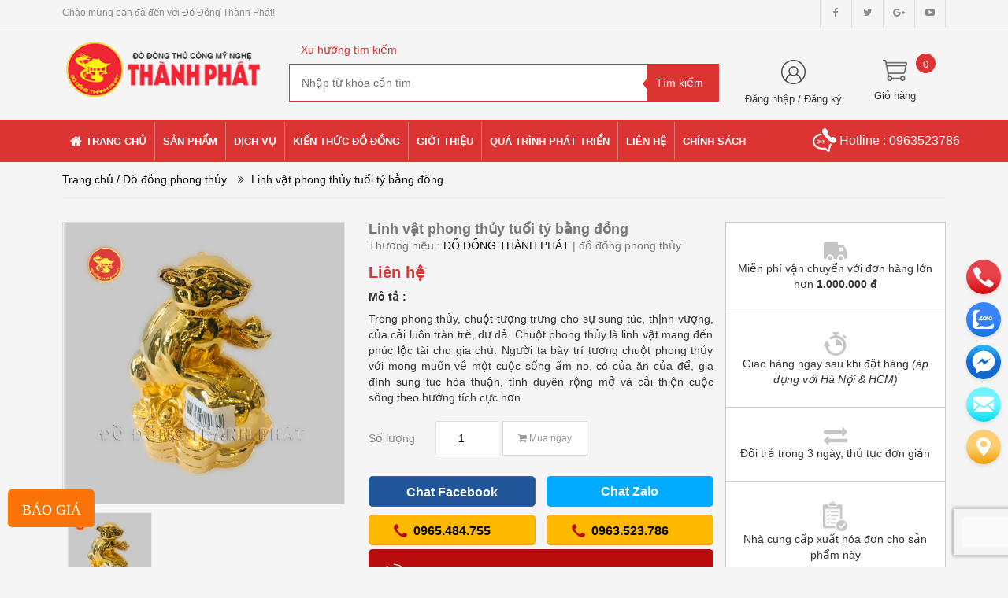

--- FILE ---
content_type: text/html; charset=utf-8
request_url: https://dodongthanhphat.com/linh-vat-phong-thuy-tuoi-ty-bang-dong
body_size: 94618
content:
<!doctype html>
<!--[if lt IE 7]><html class="no-js lt-ie9 lt-ie8 lt-ie7" lang="vi"> <![endif]-->
<!--[if IE 7]><html class="no-js lt-ie9 lt-ie8" lang="vi"> <![endif]-->
<!--[if IE 8]><html class="no-js lt-ie9" lang="vi"> <![endif]-->
<!--[if IE 9 ]><html class="ie9 no-js"> <![endif]-->
<!--[if (gt IE 9)|!(IE)]><!--> <html> <!--<![endif]-->
<head>
	<meta name="google-site-verification" content="h3zmgexPHEwHCX8Mz8slfmfrMClX4YlCXAi75mZBLXQ" />
	<meta charset="utf-8">
	<title>
		Linh vật phong thủy tuổi tý bằng đồng  
	</title>
	
	<meta name="description" content="Chu&#244;̣t phong thủy là linh v&#226;̣t mang đ&#234;́n phúc l&#244;̣c tài cho gia chủ. Người ta bày trí tượng chu&#244;̣t phong thủy với mong mu&#244;́n v&#234;̀ m&#244;̣t cu&#244;̣c s&#244;́ng &#226;́m no, có của ăn của đ&#234;̉, gia đình sung túc hòa thu&#226;̣n, tình duy&#234;n r&#244;̣ng mở và cải thi&#234;̣n cu&#244;̣c s&#244;́ng theo hướng tích cực hơn">
	
	<meta name="keywords" content="đồ đồng Thành Phát, đồ thờ cúng bằng đồng, tranh đồng, đồ đồng phong thủy, đúc tượng đồng, đúc chuông đồng"/>
	<meta http-equiv="Content-Type" content="text/html; charset=utf-8" />
	<link rel="canonical" href="https://dodongthanhphat.com/linh-vat-phong-thuy-tuoi-ty-bang-dong"/>
	<meta name='revisit-after' content='1 days' />
	<meta name="robots" content="noodp,index,follow" />
	<meta http-equiv="content-language" content="vi" />
	<meta name="viewport" content="width=device-width,initial-scale=1">
	<meta name="RATING" content="GENERAL" />
	<meta name="copyright" content="đồ đồng Thành Phát" />
    <meta name="author" content="đồ đồng Thành Phát" />
	<meta http-equiv="audience" content="General" />
    <meta name="resource-type" content="Document" />
    <meta name="distribution" content="Global" />
    <meta name="GENERATOR" content="đồ đồng Thành Phát" />
	<meta property="og:site_name" content="dodongthanhphat.com" />
    <meta property="og:type" content="website" />
    <meta property="og:locale" content="vi_VN" />
	<link rel="shortcut icon" href="//bizweb.dktcdn.net/thumb/pico/100/103/098/themes/749521/assets/favicon.png?1737127738496" type="image/x-icon" />
	<!-- gắn vào thẻ head -->
<!-- Google Tag Manager -->
<script>(function(w,d,s,l,i){w[l]=w[l]||[];w[l].push({'gtm.start':
new Date().getTime(),event:'gtm.js'});var f=d.getElementsByTagName(s)[0],
j=d.createElement(s),dl=l!='dataLayer'?'&l='+l:'';j.async=true;j.src=
'https://www.googletagmanager.com/gtm.js?id='+i+dl;f.parentNode.insertBefore(j,f);
})(window,document,'script','dataLayer','GTM-PDZWD46');</script>
<!-- End Google Tag Manager -->

<!-- gắn vào ngay sau thẻ mở body -->
<!-- Google Tag Manager (noscript) -->
<noscript><iframe src="https://www.googletagmanager.com/ns.html?id=GTM-PDZWD46"
height="0" width="0" style="display:none;visibility:hidden"></iframe></noscript>

<script>/*! jQuery v1.9.1 | (c) 2005, 2012 jQuery Foundation, Inc. | jquery.org/license
//@ sourceMappingURL=jquery.min.map
*/(function(e,t){var n,r,i=typeof t,o=e.document,a=e.location,s=e.jQuery,u=e.$,l={},c=[],p="1.9.1",f=c.concat,d=c.push,h=c.slice,g=c.indexOf,m=l.toString,y=l.hasOwnProperty,v=p.trim,b=function(e,t){return new b.fn.init(e,t,r)},x=/[+-]?(?:\d*\.|)\d+(?:[eE][+-]?\d+|)/.source,w=/\S+/g,T=/^[\s\uFEFF\xA0]+|[\s\uFEFF\xA0]+$/g,N=/^(?:(<[\w\W]+>)[^>]*|#([\w-]*))$/,C=/^<(\w+)\s*\/?>(?:<\/\1>|)$/,k=/^[\],:{}\s]*$/,E=/(?:^|:|,)(?:\s*\[)+/g,S=/\\(?:["\\\/bfnrt]|u[\da-fA-F]{4})/g,A=/"[^"\\\r\n]*"|true|false|null|-?(?:\d+\.|)\d+(?:[eE][+-]?\d+|)/g,j=/^-ms-/,D=/-([\da-z])/gi,L=function(e,t){return t.toUpperCase()},H=function(e){(o.addEventListener||"load"===e.type||"complete"===o.readyState)&&(q(),b.ready())},q=function(){o.addEventListener?(o.removeEventListener("DOMContentLoaded",H,!1),e.removeEventListener("load",H,!1)):(o.detachEvent("onreadystatechange",H),e.detachEvent("onload",H))};b.fn=b.prototype={jquery:p,constructor:b,init:function(e,n,r){var i,a;if(!e)return this;if("string"==typeof e){if(i="<"===e.charAt(0)&&">"===e.charAt(e.length-1)&&e.length>=3?[null,e,null]:N.exec(e),!i||!i[1]&&n)return!n||n.jquery?(n||r).find(e):this.constructor(n).find(e);if(i[1]){if(n=n instanceof b?n[0]:n,b.merge(this,b.parseHTML(i[1],n&&n.nodeType?n.ownerDocument||n:o,!0)),C.test(i[1])&&b.isPlainObject(n))for(i in n)b.isFunction(this[i])?this[i](n[i]):this.attr(i,n[i]);return this}if(a=o.getElementById(i[2]),a&&a.parentNode){if(a.id!==i[2])return r.find(e);this.length=1,this[0]=a}return this.context=o,this.selector=e,this}return e.nodeType?(this.context=this[0]=e,this.length=1,this):b.isFunction(e)?r.ready(e):(e.selector!==t&&(this.selector=e.selector,this.context=e.context),b.makeArray(e,this))},selector:"",length:0,size:function(){return this.length},toArray:function(){return h.call(this)},get:function(e){return null==e?this.toArray():0>e?this[this.length+e]:this[e]},pushStack:function(e){var t=b.merge(this.constructor(),e);return t.prevObject=this,t.context=this.context,t},each:function(e,t){return b.each(this,e,t)},ready:function(e){return b.ready.promise().done(e),this},slice:function(){return this.pushStack(h.apply(this,arguments))},first:function(){return this.eq(0)},last:function(){return this.eq(-1)},eq:function(e){var t=this.length,n=+e+(0>e?t:0);return this.pushStack(n>=0&&t>n?[this[n]]:[])},map:function(e){return this.pushStack(b.map(this,function(t,n){return e.call(t,n,t)}))},end:function(){return this.prevObject||this.constructor(null)},push:d,sort:[].sort,splice:[].splice},b.fn.init.prototype=b.fn,b.extend=b.fn.extend=function(){var e,n,r,i,o,a,s=arguments[0]||{},u=1,l=arguments.length,c=!1;for("boolean"==typeof s&&(c=s,s=arguments[1]||{},u=2),"object"==typeof s||b.isFunction(s)||(s={}),l===u&&(s=this,--u);l>u;u++)if(null!=(o=arguments[u]))for(i in o)e=s[i],r=o[i],s!==r&&(c&&r&&(b.isPlainObject(r)||(n=b.isArray(r)))?(n?(n=!1,a=e&&b.isArray(e)?e:[]):a=e&&b.isPlainObject(e)?e:{},s[i]=b.extend(c,a,r)):r!==t&&(s[i]=r));return s},b.extend({noConflict:function(t){return e.$===b&&(e.$=u),t&&e.jQuery===b&&(e.jQuery=s),b},isReady:!1,readyWait:1,holdReady:function(e){e?b.readyWait++:b.ready(!0)},ready:function(e){if(e===!0?!--b.readyWait:!b.isReady){if(!o.body)return setTimeout(b.ready);b.isReady=!0,e!==!0&&--b.readyWait>0||(n.resolveWith(o,[b]),b.fn.trigger&&b(o).trigger("ready").off("ready"))}},isFunction:function(e){return"function"===b.type(e)},isArray:Array.isArray||function(e){return"array"===b.type(e)},isWindow:function(e){return null!=e&&e==e.window},isNumeric:function(e){return!isNaN(parseFloat(e))&&isFinite(e)},type:function(e){return null==e?e+"":"object"==typeof e||"function"==typeof e?l[m.call(e)]||"object":typeof e},isPlainObject:function(e){if(!e||"object"!==b.type(e)||e.nodeType||b.isWindow(e))return!1;try{if(e.constructor&&!y.call(e,"constructor")&&!y.call(e.constructor.prototype,"isPrototypeOf"))return!1}catch(n){return!1}var r;for(r in e);return r===t||y.call(e,r)},isEmptyObject:function(e){var t;for(t in e)return!1;return!0},error:function(e){throw Error(e)},parseHTML:function(e,t,n){if(!e||"string"!=typeof e)return null;"boolean"==typeof t&&(n=t,t=!1),t=t||o;var r=C.exec(e),i=!n&&[];return r?[t.createElement(r[1])]:(r=b.buildFragment([e],t,i),i&&b(i).remove(),b.merge([],r.childNodes))},parseJSON:function(n){return e.JSON&&e.JSON.parse?e.JSON.parse(n):null===n?n:"string"==typeof n&&(n=b.trim(n),n&&k.test(n.replace(S,"@").replace(A,"]").replace(E,"")))?Function("return "+n)():(b.error("Invalid JSON: "+n),t)},parseXML:function(n){var r,i;if(!n||"string"!=typeof n)return null;try{e.DOMParser?(i=new DOMParser,r=i.parseFromString(n,"text/xml")):(r=new ActiveXObject("Microsoft.XMLDOM"),r.async="false",r.loadXML(n))}catch(o){r=t}return r&&r.documentElement&&!r.getElementsByTagName("parsererror").length||b.error("Invalid XML: "+n),r},noop:function(){},globalEval:function(t){t&&b.trim(t)&&(e.execScript||function(t){e.eval.call(e,t)})(t)},camelCase:function(e){return e.replace(j,"ms-").replace(D,L)},nodeName:function(e,t){return e.nodeName&&e.nodeName.toLowerCase()===t.toLowerCase()},each:function(e,t,n){var r,i=0,o=e.length,a=M(e);if(n){if(a){for(;o>i;i++)if(r=t.apply(e[i],n),r===!1)break}else for(i in e)if(r=t.apply(e[i],n),r===!1)break}else if(a){for(;o>i;i++)if(r=t.call(e[i],i,e[i]),r===!1)break}else for(i in e)if(r=t.call(e[i],i,e[i]),r===!1)break;return e},trim:v&&!v.call("\ufeff\u00a0")?function(e){return null==e?"":v.call(e)}:function(e){return null==e?"":(e+"").replace(T,"")},makeArray:function(e,t){var n=t||[];return null!=e&&(M(Object(e))?b.merge(n,"string"==typeof e?[e]:e):d.call(n,e)),n},inArray:function(e,t,n){var r;if(t){if(g)return g.call(t,e,n);for(r=t.length,n=n?0>n?Math.max(0,r+n):n:0;r>n;n++)if(n in t&&t[n]===e)return n}return-1},merge:function(e,n){var r=n.length,i=e.length,o=0;if("number"==typeof r)for(;r>o;o++)e[i++]=n[o];else while(n[o]!==t)e[i++]=n[o++];return e.length=i,e},grep:function(e,t,n){var r,i=[],o=0,a=e.length;for(n=!!n;a>o;o++)r=!!t(e[o],o),n!==r&&i.push(e[o]);return i},map:function(e,t,n){var r,i=0,o=e.length,a=M(e),s=[];if(a)for(;o>i;i++)r=t(e[i],i,n),null!=r&&(s[s.length]=r);else for(i in e)r=t(e[i],i,n),null!=r&&(s[s.length]=r);return f.apply([],s)},guid:1,proxy:function(e,n){var r,i,o;return"string"==typeof n&&(o=e[n],n=e,e=o),b.isFunction(e)?(r=h.call(arguments,2),i=function(){return e.apply(n||this,r.concat(h.call(arguments)))},i.guid=e.guid=e.guid||b.guid++,i):t},access:function(e,n,r,i,o,a,s){var u=0,l=e.length,c=null==r;if("object"===b.type(r)){o=!0;for(u in r)b.access(e,n,u,r[u],!0,a,s)}else if(i!==t&&(o=!0,b.isFunction(i)||(s=!0),c&&(s?(n.call(e,i),n=null):(c=n,n=function(e,t,n){return c.call(b(e),n)})),n))for(;l>u;u++)n(e[u],r,s?i:i.call(e[u],u,n(e[u],r)));return o?e:c?n.call(e):l?n(e[0],r):a},now:function(){return(new Date).getTime()}}),b.ready.promise=function(t){if(!n)if(n=b.Deferred(),"complete"===o.readyState)setTimeout(b.ready);else if(o.addEventListener)o.addEventListener("DOMContentLoaded",H,!1),e.addEventListener("load",H,!1);else{o.attachEvent("onreadystatechange",H),e.attachEvent("onload",H);var r=!1;try{r=null==e.frameElement&&o.documentElement}catch(i){}r&&r.doScroll&&function a(){if(!b.isReady){try{r.doScroll("left")}catch(e){return setTimeout(a,50)}q(),b.ready()}}()}return n.promise(t)},b.each("Boolean Number String Function Array Date RegExp Object Error".split(" "),function(e,t){l["[object "+t+"]"]=t.toLowerCase()});function M(e){var t=e.length,n=b.type(e);return b.isWindow(e)?!1:1===e.nodeType&&t?!0:"array"===n||"function"!==n&&(0===t||"number"==typeof t&&t>0&&t-1 in e)}r=b(o);var _={};function F(e){var t=_[e]={};return b.each(e.match(w)||[],function(e,n){t[n]=!0}),t}b.Callbacks=function(e){e="string"==typeof e?_[e]||F(e):b.extend({},e);var n,r,i,o,a,s,u=[],l=!e.once&&[],c=function(t){for(r=e.memory&&t,i=!0,a=s||0,s=0,o=u.length,n=!0;u&&o>a;a++)if(u[a].apply(t[0],t[1])===!1&&e.stopOnFalse){r=!1;break}n=!1,u&&(l?l.length&&c(l.shift()):r?u=[]:p.disable())},p={add:function(){if(u){var t=u.length;(function i(t){b.each(t,function(t,n){var r=b.type(n);"function"===r?e.unique&&p.has(n)||u.push(n):n&&n.length&&"string"!==r&&i(n)})})(arguments),n?o=u.length:r&&(s=t,c(r))}return this},remove:function(){return u&&b.each(arguments,function(e,t){var r;while((r=b.inArray(t,u,r))>-1)u.splice(r,1),n&&(o>=r&&o--,a>=r&&a--)}),this},has:function(e){return e?b.inArray(e,u)>-1:!(!u||!u.length)},empty:function(){return u=[],this},disable:function(){return u=l=r=t,this},disabled:function(){return!u},lock:function(){return l=t,r||p.disable(),this},locked:function(){return!l},fireWith:function(e,t){return t=t||[],t=[e,t.slice?t.slice():t],!u||i&&!l||(n?l.push(t):c(t)),this},fire:function(){return p.fireWith(this,arguments),this},fired:function(){return!!i}};return p},b.extend({Deferred:function(e){var t=[["resolve","done",b.Callbacks("once memory"),"resolved"],["reject","fail",b.Callbacks("once memory"),"rejected"],["notify","progress",b.Callbacks("memory")]],n="pending",r={state:function(){return n},always:function(){return i.done(arguments).fail(arguments),this},then:function(){var e=arguments;return b.Deferred(function(n){b.each(t,function(t,o){var a=o[0],s=b.isFunction(e[t])&&e[t];i[o[1]](function(){var e=s&&s.apply(this,arguments);e&&b.isFunction(e.promise)?e.promise().done(n.resolve).fail(n.reject).progress(n.notify):n[a+"With"](this===r?n.promise():this,s?[e]:arguments)})}),e=null}).promise()},promise:function(e){return null!=e?b.extend(e,r):r}},i={};return r.pipe=r.then,b.each(t,function(e,o){var a=o[2],s=o[3];r[o[1]]=a.add,s&&a.add(function(){n=s},t[1^e][2].disable,t[2][2].lock),i[o[0]]=function(){return i[o[0]+"With"](this===i?r:this,arguments),this},i[o[0]+"With"]=a.fireWith}),r.promise(i),e&&e.call(i,i),i},when:function(e){var t=0,n=h.call(arguments),r=n.length,i=1!==r||e&&b.isFunction(e.promise)?r:0,o=1===i?e:b.Deferred(),a=function(e,t,n){return function(r){t[e]=this,n[e]=arguments.length>1?h.call(arguments):r,n===s?o.notifyWith(t,n):--i||o.resolveWith(t,n)}},s,u,l;if(r>1)for(s=Array(r),u=Array(r),l=Array(r);r>t;t++)n[t]&&b.isFunction(n[t].promise)?n[t].promise().done(a(t,l,n)).fail(o.reject).progress(a(t,u,s)):--i;return i||o.resolveWith(l,n),o.promise()}}),b.support=function(){var t,n,r,a,s,u,l,c,p,f,d=o.createElement("div");if(d.setAttribute("className","t"),d.innerHTML="  <link/><table></table><a href='/a'>a</a><input type='checkbox'/>",n=d.getElementsByTagName("*"),r=d.getElementsByTagName("a")[0],!n||!r||!n.length)return{};s=o.createElement("select"),l=s.appendChild(o.createElement("option")),a=d.getElementsByTagName("input")[0],r.style.cssText="top:1px;float:left;opacity:.5",t={getSetAttribute:"t"!==d.className,leadingWhitespace:3===d.firstChild.nodeType,tbody:!d.getElementsByTagName("tbody").length,htmlSerialize:!!d.getElementsByTagName("link").length,style:/top/.test(r.getAttribute("style")),hrefNormalized:"/a"===r.getAttribute("href"),opacity:/^0.5/.test(r.style.opacity),cssFloat:!!r.style.cssFloat,checkOn:!!a.value,optSelected:l.selected,enctype:!!o.createElement("form").enctype,html5Clone:"<:nav></:nav>"!==o.createElement("nav").cloneNode(!0).outerHTML,boxModel:"CSS1Compat"===o.compatMode,deleteExpando:!0,noCloneEvent:!0,inlineBlockNeedsLayout:!1,shrinkWrapBlocks:!1,reliableMarginRight:!0,boxSizingReliable:!0,pixelPosition:!1},a.checked=!0,t.noCloneChecked=a.cloneNode(!0).checked,s.disabled=!0,t.optDisabled=!l.disabled;try{delete d.test}catch(h){t.deleteExpando=!1}a=o.createElement("input"),a.setAttribute("value",""),t.input=""===a.getAttribute("value"),a.value="t",a.setAttribute("type","radio"),t.radioValue="t"===a.value,a.setAttribute("checked","t"),a.setAttribute("name","t"),u=o.createDocumentFragment(),u.appendChild(a),t.appendChecked=a.checked,t.checkClone=u.cloneNode(!0).cloneNode(!0).lastChild.checked,d.attachEvent&&(d.attachEvent("onclick",function(){t.noCloneEvent=!1}),d.cloneNode(!0).click());for(f in{submit:!0,change:!0,focusin:!0})d.setAttribute(c="on"+f,"t"),t[f+"Bubbles"]=c in e||d.attributes[c].expando===!1;return d.style.backgroundClip="content-box",d.cloneNode(!0).style.backgroundClip="",t.clearCloneStyle="content-box"===d.style.backgroundClip,b(function(){var n,r,a,s="padding:0;margin:0;border:0;display:block;box-sizing:content-box;-moz-box-sizing:content-box;-webkit-box-sizing:content-box;",u=o.getElementsByTagName("body")[0];u&&(n=o.createElement("div"),n.style.cssText="border:0;width:0;height:0;position:absolute;top:0;left:-9999px;margin-top:1px",u.appendChild(n).appendChild(d),d.innerHTML="<table><tr><td></td><td>t</td></tr></table>",a=d.getElementsByTagName("td"),a[0].style.cssText="padding:0;margin:0;border:0;display:none",p=0===a[0].offsetHeight,a[0].style.display="",a[1].style.display="none",t.reliableHiddenOffsets=p&&0===a[0].offsetHeight,d.innerHTML="",d.style.cssText="box-sizing:border-box;-moz-box-sizing:border-box;-webkit-box-sizing:border-box;padding:1px;border:1px;display:block;width:4px;margin-top:1%;position:absolute;top:1%;",t.boxSizing=4===d.offsetWidth,t.doesNotIncludeMarginInBodyOffset=1!==u.offsetTop,e.getComputedStyle&&(t.pixelPosition="1%"!==(e.getComputedStyle(d,null)||{}).top,t.boxSizingReliable="4px"===(e.getComputedStyle(d,null)||{width:"4px"}).width,r=d.appendChild(o.createElement("div")),r.style.cssText=d.style.cssText=s,r.style.marginRight=r.style.width="0",d.style.width="1px",t.reliableMarginRight=!parseFloat((e.getComputedStyle(r,null)||{}).marginRight)),typeof d.style.zoom!==i&&(d.innerHTML="",d.style.cssText=s+"width:1px;padding:1px;display:inline;zoom:1",t.inlineBlockNeedsLayout=3===d.offsetWidth,d.style.display="block",d.innerHTML="<div></div>",d.firstChild.style.width="5px",t.shrinkWrapBlocks=3!==d.offsetWidth,t.inlineBlockNeedsLayout&&(u.style.zoom=1)),u.removeChild(n),n=d=a=r=null)}),n=s=u=l=r=a=null,t}();var O=/(?:\{[\s\S]*\}|\[[\s\S]*\])$/,B=/([A-Z])/g;function P(e,n,r,i){if(b.acceptData(e)){var o,a,s=b.expando,u="string"==typeof n,l=e.nodeType,p=l?b.cache:e,f=l?e[s]:e[s]&&s;if(f&&p[f]&&(i||p[f].data)||!u||r!==t)return f||(l?e[s]=f=c.pop()||b.guid++:f=s),p[f]||(p[f]={},l||(p[f].toJSON=b.noop)),("object"==typeof n||"function"==typeof n)&&(i?p[f]=b.extend(p[f],n):p[f].data=b.extend(p[f].data,n)),o=p[f],i||(o.data||(o.data={}),o=o.data),r!==t&&(o[b.camelCase(n)]=r),u?(a=o[n],null==a&&(a=o[b.camelCase(n)])):a=o,a}}function R(e,t,n){if(b.acceptData(e)){var r,i,o,a=e.nodeType,s=a?b.cache:e,u=a?e[b.expando]:b.expando;if(s[u]){if(t&&(o=n?s[u]:s[u].data)){b.isArray(t)?t=t.concat(b.map(t,b.camelCase)):t in o?t=[t]:(t=b.camelCase(t),t=t in o?[t]:t.split(" "));for(r=0,i=t.length;i>r;r++)delete o[t[r]];if(!(n?$:b.isEmptyObject)(o))return}(n||(delete s[u].data,$(s[u])))&&(a?b.cleanData([e],!0):b.support.deleteExpando||s!=s.window?delete s[u]:s[u]=null)}}}b.extend({cache:{},expando:"jQuery"+(p+Math.random()).replace(/\D/g,""),noData:{embed:!0,object:"clsid:D27CDB6E-AE6D-11cf-96B8-444553540000",applet:!0},hasData:function(e){return e=e.nodeType?b.cache[e[b.expando]]:e[b.expando],!!e&&!$(e)},data:function(e,t,n){return P(e,t,n)},removeData:function(e,t){return R(e,t)},_data:function(e,t,n){return P(e,t,n,!0)},_removeData:function(e,t){return R(e,t,!0)},acceptData:function(e){if(e.nodeType&&1!==e.nodeType&&9!==e.nodeType)return!1;var t=e.nodeName&&b.noData[e.nodeName.toLowerCase()];return!t||t!==!0&&e.getAttribute("classid")===t}}),b.fn.extend({data:function(e,n){var r,i,o=this[0],a=0,s=null;if(e===t){if(this.length&&(s=b.data(o),1===o.nodeType&&!b._data(o,"parsedAttrs"))){for(r=o.attributes;r.length>a;a++)i=r[a].name,i.indexOf("data-")||(i=b.camelCase(i.slice(5)),W(o,i,s[i]));b._data(o,"parsedAttrs",!0)}return s}return"object"==typeof e?this.each(function(){b.data(this,e)}):b.access(this,function(n){return n===t?o?W(o,e,b.data(o,e)):null:(this.each(function(){b.data(this,e,n)}),t)},null,n,arguments.length>1,null,!0)},removeData:function(e){return this.each(function(){b.removeData(this,e)})}});function W(e,n,r){if(r===t&&1===e.nodeType){var i="data-"+n.replace(B,"-$1").toLowerCase();if(r=e.getAttribute(i),"string"==typeof r){try{r="true"===r?!0:"false"===r?!1:"null"===r?null:+r+""===r?+r:O.test(r)?b.parseJSON(r):r}catch(o){}b.data(e,n,r)}else r=t}return r}function $(e){var t;for(t in e)if(("data"!==t||!b.isEmptyObject(e[t]))&&"toJSON"!==t)return!1;return!0}b.extend({queue:function(e,n,r){var i;return e?(n=(n||"fx")+"queue",i=b._data(e,n),r&&(!i||b.isArray(r)?i=b._data(e,n,b.makeArray(r)):i.push(r)),i||[]):t},dequeue:function(e,t){t=t||"fx";var n=b.queue(e,t),r=n.length,i=n.shift(),o=b._queueHooks(e,t),a=function(){b.dequeue(e,t)};"inprogress"===i&&(i=n.shift(),r--),o.cur=i,i&&("fx"===t&&n.unshift("inprogress"),delete o.stop,i.call(e,a,o)),!r&&o&&o.empty.fire()},_queueHooks:function(e,t){var n=t+"queueHooks";return b._data(e,n)||b._data(e,n,{empty:b.Callbacks("once memory").add(function(){b._removeData(e,t+"queue"),b._removeData(e,n)})})}}),b.fn.extend({queue:function(e,n){var r=2;return"string"!=typeof e&&(n=e,e="fx",r--),r>arguments.length?b.queue(this[0],e):n===t?this:this.each(function(){var t=b.queue(this,e,n);b._queueHooks(this,e),"fx"===e&&"inprogress"!==t[0]&&b.dequeue(this,e)})},dequeue:function(e){return this.each(function(){b.dequeue(this,e)})},delay:function(e,t){return e=b.fx?b.fx.speeds[e]||e:e,t=t||"fx",this.queue(t,function(t,n){var r=setTimeout(t,e);n.stop=function(){clearTimeout(r)}})},clearQueue:function(e){return this.queue(e||"fx",[])},promise:function(e,n){var r,i=1,o=b.Deferred(),a=this,s=this.length,u=function(){--i||o.resolveWith(a,[a])};"string"!=typeof e&&(n=e,e=t),e=e||"fx";while(s--)r=b._data(a[s],e+"queueHooks"),r&&r.empty&&(i++,r.empty.add(u));return u(),o.promise(n)}});var I,z,X=/[\t\r\n]/g,U=/\r/g,V=/^(?:input|select|textarea|button|object)$/i,Y=/^(?:a|area)$/i,J=/^(?:checked|selected|autofocus|autoplay|async|controls|defer|disabled|hidden|loop|multiple|open|readonly|required|scoped)$/i,G=/^(?:checked|selected)$/i,Q=b.support.getSetAttribute,K=b.support.input;b.fn.extend({attr:function(e,t){return b.access(this,b.attr,e,t,arguments.length>1)},removeAttr:function(e){return this.each(function(){b.removeAttr(this,e)})},prop:function(e,t){return b.access(this,b.prop,e,t,arguments.length>1)},removeProp:function(e){return e=b.propFix[e]||e,this.each(function(){try{this[e]=t,delete this[e]}catch(n){}})},addClass:function(e){var t,n,r,i,o,a=0,s=this.length,u="string"==typeof e&&e;if(b.isFunction(e))return this.each(function(t){b(this).addClass(e.call(this,t,this.className))});if(u)for(t=(e||"").match(w)||[];s>a;a++)if(n=this[a],r=1===n.nodeType&&(n.className?(" "+n.className+" ").replace(X," "):" ")){o=0;while(i=t[o++])0>r.indexOf(" "+i+" ")&&(r+=i+" ");n.className=b.trim(r)}return this},removeClass:function(e){var t,n,r,i,o,a=0,s=this.length,u=0===arguments.length||"string"==typeof e&&e;if(b.isFunction(e))return this.each(function(t){b(this).removeClass(e.call(this,t,this.className))});if(u)for(t=(e||"").match(w)||[];s>a;a++)if(n=this[a],r=1===n.nodeType&&(n.className?(" "+n.className+" ").replace(X," "):"")){o=0;while(i=t[o++])while(r.indexOf(" "+i+" ")>=0)r=r.replace(" "+i+" "," ");n.className=e?b.trim(r):""}return this},toggleClass:function(e,t){var n=typeof e,r="boolean"==typeof t;return b.isFunction(e)?this.each(function(n){b(this).toggleClass(e.call(this,n,this.className,t),t)}):this.each(function(){if("string"===n){var o,a=0,s=b(this),u=t,l=e.match(w)||[];while(o=l[a++])u=r?u:!s.hasClass(o),s[u?"addClass":"removeClass"](o)}else(n===i||"boolean"===n)&&(this.className&&b._data(this,"__className__",this.className),this.className=this.className||e===!1?"":b._data(this,"__className__")||"")})},hasClass:function(e){var t=" "+e+" ",n=0,r=this.length;for(;r>n;n++)if(1===this[n].nodeType&&(" "+this[n].className+" ").replace(X," ").indexOf(t)>=0)return!0;return!1},val:function(e){var n,r,i,o=this[0];{if(arguments.length)return i=b.isFunction(e),this.each(function(n){var o,a=b(this);1===this.nodeType&&(o=i?e.call(this,n,a.val()):e,null==o?o="":"number"==typeof o?o+="":b.isArray(o)&&(o=b.map(o,function(e){return null==e?"":e+""})),r=b.valHooks[this.type]||b.valHooks[this.nodeName.toLowerCase()],r&&"set"in r&&r.set(this,o,"value")!==t||(this.value=o))});if(o)return r=b.valHooks[o.type]||b.valHooks[o.nodeName.toLowerCase()],r&&"get"in r&&(n=r.get(o,"value"))!==t?n:(n=o.value,"string"==typeof n?n.replace(U,""):null==n?"":n)}}}),b.extend({valHooks:{option:{get:function(e){var t=e.attributes.value;return!t||t.specified?e.value:e.text}},select:{get:function(e){var t,n,r=e.options,i=e.selectedIndex,o="select-one"===e.type||0>i,a=o?null:[],s=o?i+1:r.length,u=0>i?s:o?i:0;for(;s>u;u++)if(n=r[u],!(!n.selected&&u!==i||(b.support.optDisabled?n.disabled:null!==n.getAttribute("disabled"))||n.parentNode.disabled&&b.nodeName(n.parentNode,"optgroup"))){if(t=b(n).val(),o)return t;a.push(t)}return a},set:function(e,t){var n=b.makeArray(t);return b(e).find("option").each(function(){this.selected=b.inArray(b(this).val(),n)>=0}),n.length||(e.selectedIndex=-1),n}}},attr:function(e,n,r){var o,a,s,u=e.nodeType;if(e&&3!==u&&8!==u&&2!==u)return typeof e.getAttribute===i?b.prop(e,n,r):(a=1!==u||!b.isXMLDoc(e),a&&(n=n.toLowerCase(),o=b.attrHooks[n]||(J.test(n)?z:I)),r===t?o&&a&&"get"in o&&null!==(s=o.get(e,n))?s:(typeof e.getAttribute!==i&&(s=e.getAttribute(n)),null==s?t:s):null!==r?o&&a&&"set"in o&&(s=o.set(e,r,n))!==t?s:(e.setAttribute(n,r+""),r):(b.removeAttr(e,n),t))},removeAttr:function(e,t){var n,r,i=0,o=t&&t.match(w);if(o&&1===e.nodeType)while(n=o[i++])r=b.propFix[n]||n,J.test(n)?!Q&&G.test(n)?e[b.camelCase("default-"+n)]=e[r]=!1:e[r]=!1:b.attr(e,n,""),e.removeAttribute(Q?n:r)},attrHooks:{type:{set:function(e,t){if(!b.support.radioValue&&"radio"===t&&b.nodeName(e,"input")){var n=e.value;return e.setAttribute("type",t),n&&(e.value=n),t}}}},propFix:{tabindex:"tabIndex",readonly:"readOnly","for":"htmlFor","class":"className",maxlength:"maxLength",cellspacing:"cellSpacing",cellpadding:"cellPadding",rowspan:"rowSpan",colspan:"colSpan",usemap:"useMap",frameborder:"frameBorder",contenteditable:"contentEditable"},prop:function(e,n,r){var i,o,a,s=e.nodeType;if(e&&3!==s&&8!==s&&2!==s)return a=1!==s||!b.isXMLDoc(e),a&&(n=b.propFix[n]||n,o=b.propHooks[n]),r!==t?o&&"set"in o&&(i=o.set(e,r,n))!==t?i:e[n]=r:o&&"get"in o&&null!==(i=o.get(e,n))?i:e[n]},propHooks:{tabIndex:{get:function(e){var n=e.getAttributeNode("tabindex");return n&&n.specified?parseInt(n.value,10):V.test(e.nodeName)||Y.test(e.nodeName)&&e.href?0:t}}}}),z={get:function(e,n){var r=b.prop(e,n),i="boolean"==typeof r&&e.getAttribute(n),o="boolean"==typeof r?K&&Q?null!=i:G.test(n)?e[b.camelCase("default-"+n)]:!!i:e.getAttributeNode(n);return o&&o.value!==!1?n.toLowerCase():t},set:function(e,t,n){return t===!1?b.removeAttr(e,n):K&&Q||!G.test(n)?e.setAttribute(!Q&&b.propFix[n]||n,n):e[b.camelCase("default-"+n)]=e[n]=!0,n}},K&&Q||(b.attrHooks.value={get:function(e,n){var r=e.getAttributeNode(n);return b.nodeName(e,"input")?e.defaultValue:r&&r.specified?r.value:t},set:function(e,n,r){return b.nodeName(e,"input")?(e.defaultValue=n,t):I&&I.set(e,n,r)}}),Q||(I=b.valHooks.button={get:function(e,n){var r=e.getAttributeNode(n);return r&&("id"===n||"name"===n||"coords"===n?""!==r.value:r.specified)?r.value:t},set:function(e,n,r){var i=e.getAttributeNode(r);return i||e.setAttributeNode(i=e.ownerDocument.createAttribute(r)),i.value=n+="","value"===r||n===e.getAttribute(r)?n:t}},b.attrHooks.contenteditable={get:I.get,set:function(e,t,n){I.set(e,""===t?!1:t,n)}},b.each(["width","height"],function(e,n){b.attrHooks[n]=b.extend(b.attrHooks[n],{set:function(e,r){return""===r?(e.setAttribute(n,"auto"),r):t}})})),b.support.hrefNormalized||(b.each(["href","src","width","height"],function(e,n){b.attrHooks[n]=b.extend(b.attrHooks[n],{get:function(e){var r=e.getAttribute(n,2);return null==r?t:r}})}),b.each(["href","src"],function(e,t){b.propHooks[t]={get:function(e){return e.getAttribute(t,4)}}})),b.support.style||(b.attrHooks.style={get:function(e){return e.style.cssText||t},set:function(e,t){return e.style.cssText=t+""}}),b.support.optSelected||(b.propHooks.selected=b.extend(b.propHooks.selected,{get:function(e){var t=e.parentNode;return t&&(t.selectedIndex,t.parentNode&&t.parentNode.selectedIndex),null}})),b.support.enctype||(b.propFix.enctype="encoding"),b.support.checkOn||b.each(["radio","checkbox"],function(){b.valHooks[this]={get:function(e){return null===e.getAttribute("value")?"on":e.value}}}),b.each(["radio","checkbox"],function(){b.valHooks[this]=b.extend(b.valHooks[this],{set:function(e,n){return b.isArray(n)?e.checked=b.inArray(b(e).val(),n)>=0:t}})});var Z=/^(?:input|select|textarea)$/i,et=/^key/,tt=/^(?:mouse|contextmenu)|click/,nt=/^(?:focusinfocus|focusoutblur)$/,rt=/^([^.]*)(?:\.(.+)|)$/;function it(){return!0}function ot(){return!1}b.event={global:{},add:function(e,n,r,o,a){var s,u,l,c,p,f,d,h,g,m,y,v=b._data(e);if(v){r.handler&&(c=r,r=c.handler,a=c.selector),r.guid||(r.guid=b.guid++),(u=v.events)||(u=v.events={}),(f=v.handle)||(f=v.handle=function(e){return typeof b===i||e&&b.event.triggered===e.type?t:b.event.dispatch.apply(f.elem,arguments)},f.elem=e),n=(n||"").match(w)||[""],l=n.length;while(l--)s=rt.exec(n[l])||[],g=y=s[1],m=(s[2]||"").split(".").sort(),p=b.event.special[g]||{},g=(a?p.delegateType:p.bindType)||g,p=b.event.special[g]||{},d=b.extend({type:g,origType:y,data:o,handler:r,guid:r.guid,selector:a,needsContext:a&&b.expr.match.needsContext.test(a),namespace:m.join(".")},c),(h=u[g])||(h=u[g]=[],h.delegateCount=0,p.setup&&p.setup.call(e,o,m,f)!==!1||(e.addEventListener?e.addEventListener(g,f,!1):e.attachEvent&&e.attachEvent("on"+g,f))),p.add&&(p.add.call(e,d),d.handler.guid||(d.handler.guid=r.guid)),a?h.splice(h.delegateCount++,0,d):h.push(d),b.event.global[g]=!0;e=null}},remove:function(e,t,n,r,i){var o,a,s,u,l,c,p,f,d,h,g,m=b.hasData(e)&&b._data(e);if(m&&(c=m.events)){t=(t||"").match(w)||[""],l=t.length;while(l--)if(s=rt.exec(t[l])||[],d=g=s[1],h=(s[2]||"").split(".").sort(),d){p=b.event.special[d]||{},d=(r?p.delegateType:p.bindType)||d,f=c[d]||[],s=s[2]&&RegExp("(^|\\.)"+h.join("\\.(?:.*\\.|)")+"(\\.|$)"),u=o=f.length;while(o--)a=f[o],!i&&g!==a.origType||n&&n.guid!==a.guid||s&&!s.test(a.namespace)||r&&r!==a.selector&&("**"!==r||!a.selector)||(f.splice(o,1),a.selector&&f.delegateCount--,p.remove&&p.remove.call(e,a));u&&!f.length&&(p.teardown&&p.teardown.call(e,h,m.handle)!==!1||b.removeEvent(e,d,m.handle),delete c[d])}else for(d in c)b.event.remove(e,d+t[l],n,r,!0);b.isEmptyObject(c)&&(delete m.handle,b._removeData(e,"events"))}},trigger:function(n,r,i,a){var s,u,l,c,p,f,d,h=[i||o],g=y.call(n,"type")?n.type:n,m=y.call(n,"namespace")?n.namespace.split("."):[];if(l=f=i=i||o,3!==i.nodeType&&8!==i.nodeType&&!nt.test(g+b.event.triggered)&&(g.indexOf(".")>=0&&(m=g.split("."),g=m.shift(),m.sort()),u=0>g.indexOf(":")&&"on"+g,n=n[b.expando]?n:new b.Event(g,"object"==typeof n&&n),n.isTrigger=!0,n.namespace=m.join("."),n.namespace_re=n.namespace?RegExp("(^|\\.)"+m.join("\\.(?:.*\\.|)")+"(\\.|$)"):null,n.result=t,n.target||(n.target=i),r=null==r?[n]:b.makeArray(r,[n]),p=b.event.special[g]||{},a||!p.trigger||p.trigger.apply(i,r)!==!1)){if(!a&&!p.noBubble&&!b.isWindow(i)){for(c=p.delegateType||g,nt.test(c+g)||(l=l.parentNode);l;l=l.parentNode)h.push(l),f=l;f===(i.ownerDocument||o)&&h.push(f.defaultView||f.parentWindow||e)}d=0;while((l=h[d++])&&!n.isPropagationStopped())n.type=d>1?c:p.bindType||g,s=(b._data(l,"events")||{})[n.type]&&b._data(l,"handle"),s&&s.apply(l,r),s=u&&l[u],s&&b.acceptData(l)&&s.apply&&s.apply(l,r)===!1&&n.preventDefault();if(n.type=g,!(a||n.isDefaultPrevented()||p._default&&p._default.apply(i.ownerDocument,r)!==!1||"click"===g&&b.nodeName(i,"a")||!b.acceptData(i)||!u||!i[g]||b.isWindow(i))){f=i[u],f&&(i[u]=null),b.event.triggered=g;try{i[g]()}catch(v){}b.event.triggered=t,f&&(i[u]=f)}return n.result}},dispatch:function(e){e=b.event.fix(e);var n,r,i,o,a,s=[],u=h.call(arguments),l=(b._data(this,"events")||{})[e.type]||[],c=b.event.special[e.type]||{};if(u[0]=e,e.delegateTarget=this,!c.preDispatch||c.preDispatch.call(this,e)!==!1){s=b.event.handlers.call(this,e,l),n=0;while((o=s[n++])&&!e.isPropagationStopped()){e.currentTarget=o.elem,a=0;while((i=o.handlers[a++])&&!e.isImmediatePropagationStopped())(!e.namespace_re||e.namespace_re.test(i.namespace))&&(e.handleObj=i,e.data=i.data,r=((b.event.special[i.origType]||{}).handle||i.handler).apply(o.elem,u),r!==t&&(e.result=r)===!1&&(e.preventDefault(),e.stopPropagation()))}return c.postDispatch&&c.postDispatch.call(this,e),e.result}},handlers:function(e,n){var r,i,o,a,s=[],u=n.delegateCount,l=e.target;if(u&&l.nodeType&&(!e.button||"click"!==e.type))for(;l!=this;l=l.parentNode||this)if(1===l.nodeType&&(l.disabled!==!0||"click"!==e.type)){for(o=[],a=0;u>a;a++)i=n[a],r=i.selector+" ",o[r]===t&&(o[r]=i.needsContext?b(r,this).index(l)>=0:b.find(r,this,null,[l]).length),o[r]&&o.push(i);o.length&&s.push({elem:l,handlers:o})}return n.length>u&&s.push({elem:this,handlers:n.slice(u)}),s},fix:function(e){if(e[b.expando])return e;var t,n,r,i=e.type,a=e,s=this.fixHooks[i];s||(this.fixHooks[i]=s=tt.test(i)?this.mouseHooks:et.test(i)?this.keyHooks:{}),r=s.props?this.props.concat(s.props):this.props,e=new b.Event(a),t=r.length;while(t--)n=r[t],e[n]=a[n];return e.target||(e.target=a.srcElement||o),3===e.target.nodeType&&(e.target=e.target.parentNode),e.metaKey=!!e.metaKey,s.filter?s.filter(e,a):e},props:"altKey bubbles cancelable ctrlKey currentTarget eventPhase metaKey relatedTarget shiftKey target timeStamp view which".split(" "),fixHooks:{},keyHooks:{props:"char charCode key keyCode".split(" "),filter:function(e,t){return null==e.which&&(e.which=null!=t.charCode?t.charCode:t.keyCode),e}},mouseHooks:{props:"button buttons clientX clientY fromElement offsetX offsetY pageX pageY screenX screenY toElement".split(" "),filter:function(e,n){var r,i,a,s=n.button,u=n.fromElement;return null==e.pageX&&null!=n.clientX&&(i=e.target.ownerDocument||o,a=i.documentElement,r=i.body,e.pageX=n.clientX+(a&&a.scrollLeft||r&&r.scrollLeft||0)-(a&&a.clientLeft||r&&r.clientLeft||0),e.pageY=n.clientY+(a&&a.scrollTop||r&&r.scrollTop||0)-(a&&a.clientTop||r&&r.clientTop||0)),!e.relatedTarget&&u&&(e.relatedTarget=u===e.target?n.toElement:u),e.which||s===t||(e.which=1&s?1:2&s?3:4&s?2:0),e}},special:{load:{noBubble:!0},click:{trigger:function(){return b.nodeName(this,"input")&&"checkbox"===this.type&&this.click?(this.click(),!1):t}},focus:{trigger:function(){if(this!==o.activeElement&&this.focus)try{return this.focus(),!1}catch(e){}},delegateType:"focusin"},blur:{trigger:function(){return this===o.activeElement&&this.blur?(this.blur(),!1):t},delegateType:"focusout"},beforeunload:{postDispatch:function(e){e.result!==t&&(e.originalEvent.returnValue=e.result)}}},simulate:function(e,t,n,r){var i=b.extend(new b.Event,n,{type:e,isSimulated:!0,originalEvent:{}});r?b.event.trigger(i,null,t):b.event.dispatch.call(t,i),i.isDefaultPrevented()&&n.preventDefault()}},b.removeEvent=o.removeEventListener?function(e,t,n){e.removeEventListener&&e.removeEventListener(t,n,!1)}:function(e,t,n){var r="on"+t;e.detachEvent&&(typeof e[r]===i&&(e[r]=null),e.detachEvent(r,n))},b.Event=function(e,n){return this instanceof b.Event?(e&&e.type?(this.originalEvent=e,this.type=e.type,this.isDefaultPrevented=e.defaultPrevented||e.returnValue===!1||e.getPreventDefault&&e.getPreventDefault()?it:ot):this.type=e,n&&b.extend(this,n),this.timeStamp=e&&e.timeStamp||b.now(),this[b.expando]=!0,t):new b.Event(e,n)},b.Event.prototype={isDefaultPrevented:ot,isPropagationStopped:ot,isImmediatePropagationStopped:ot,preventDefault:function(){var e=this.originalEvent;this.isDefaultPrevented=it,e&&(e.preventDefault?e.preventDefault():e.returnValue=!1)},stopPropagation:function(){var e=this.originalEvent;this.isPropagationStopped=it,e&&(e.stopPropagation&&e.stopPropagation(),e.cancelBubble=!0)},stopImmediatePropagation:function(){this.isImmediatePropagationStopped=it,this.stopPropagation()}},b.each({mouseenter:"mouseover",mouseleave:"mouseout"},function(e,t){b.event.special[e]={delegateType:t,bindType:t,handle:function(e){var n,r=this,i=e.relatedTarget,o=e.handleObj;
return(!i||i!==r&&!b.contains(r,i))&&(e.type=o.origType,n=o.handler.apply(this,arguments),e.type=t),n}}}),b.support.submitBubbles||(b.event.special.submit={setup:function(){return b.nodeName(this,"form")?!1:(b.event.add(this,"click._submit keypress._submit",function(e){var n=e.target,r=b.nodeName(n,"input")||b.nodeName(n,"button")?n.form:t;r&&!b._data(r,"submitBubbles")&&(b.event.add(r,"submit._submit",function(e){e._submit_bubble=!0}),b._data(r,"submitBubbles",!0))}),t)},postDispatch:function(e){e._submit_bubble&&(delete e._submit_bubble,this.parentNode&&!e.isTrigger&&b.event.simulate("submit",this.parentNode,e,!0))},teardown:function(){return b.nodeName(this,"form")?!1:(b.event.remove(this,"._submit"),t)}}),b.support.changeBubbles||(b.event.special.change={setup:function(){return Z.test(this.nodeName)?(("checkbox"===this.type||"radio"===this.type)&&(b.event.add(this,"propertychange._change",function(e){"checked"===e.originalEvent.propertyName&&(this._just_changed=!0)}),b.event.add(this,"click._change",function(e){this._just_changed&&!e.isTrigger&&(this._just_changed=!1),b.event.simulate("change",this,e,!0)})),!1):(b.event.add(this,"beforeactivate._change",function(e){var t=e.target;Z.test(t.nodeName)&&!b._data(t,"changeBubbles")&&(b.event.add(t,"change._change",function(e){!this.parentNode||e.isSimulated||e.isTrigger||b.event.simulate("change",this.parentNode,e,!0)}),b._data(t,"changeBubbles",!0))}),t)},handle:function(e){var n=e.target;return this!==n||e.isSimulated||e.isTrigger||"radio"!==n.type&&"checkbox"!==n.type?e.handleObj.handler.apply(this,arguments):t},teardown:function(){return b.event.remove(this,"._change"),!Z.test(this.nodeName)}}),b.support.focusinBubbles||b.each({focus:"focusin",blur:"focusout"},function(e,t){var n=0,r=function(e){b.event.simulate(t,e.target,b.event.fix(e),!0)};b.event.special[t]={setup:function(){0===n++&&o.addEventListener(e,r,!0)},teardown:function(){0===--n&&o.removeEventListener(e,r,!0)}}}),b.fn.extend({on:function(e,n,r,i,o){var a,s;if("object"==typeof e){"string"!=typeof n&&(r=r||n,n=t);for(a in e)this.on(a,n,r,e[a],o);return this}if(null==r&&null==i?(i=n,r=n=t):null==i&&("string"==typeof n?(i=r,r=t):(i=r,r=n,n=t)),i===!1)i=ot;else if(!i)return this;return 1===o&&(s=i,i=function(e){return b().off(e),s.apply(this,arguments)},i.guid=s.guid||(s.guid=b.guid++)),this.each(function(){b.event.add(this,e,i,r,n)})},one:function(e,t,n,r){return this.on(e,t,n,r,1)},off:function(e,n,r){var i,o;if(e&&e.preventDefault&&e.handleObj)return i=e.handleObj,b(e.delegateTarget).off(i.namespace?i.origType+"."+i.namespace:i.origType,i.selector,i.handler),this;if("object"==typeof e){for(o in e)this.off(o,n,e[o]);return this}return(n===!1||"function"==typeof n)&&(r=n,n=t),r===!1&&(r=ot),this.each(function(){b.event.remove(this,e,r,n)})},bind:function(e,t,n){return this.on(e,null,t,n)},unbind:function(e,t){return this.off(e,null,t)},delegate:function(e,t,n,r){return this.on(t,e,n,r)},undelegate:function(e,t,n){return 1===arguments.length?this.off(e,"**"):this.off(t,e||"**",n)},trigger:function(e,t){return this.each(function(){b.event.trigger(e,t,this)})},triggerHandler:function(e,n){var r=this[0];return r?b.event.trigger(e,n,r,!0):t}}),function(e,t){var n,r,i,o,a,s,u,l,c,p,f,d,h,g,m,y,v,x="sizzle"+-new Date,w=e.document,T={},N=0,C=0,k=it(),E=it(),S=it(),A=typeof t,j=1<<31,D=[],L=D.pop,H=D.push,q=D.slice,M=D.indexOf||function(e){var t=0,n=this.length;for(;n>t;t++)if(this[t]===e)return t;return-1},_="[\\x20\\t\\r\\n\\f]",F="(?:\\\\.|[\\w-]|[^\\x00-\\xa0])+",O=F.replace("w","w#"),B="([*^$|!~]?=)",P="\\["+_+"*("+F+")"+_+"*(?:"+B+_+"*(?:(['\"])((?:\\\\.|[^\\\\])*?)\\3|("+O+")|)|)"+_+"*\\]",R=":("+F+")(?:\\(((['\"])((?:\\\\.|[^\\\\])*?)\\3|((?:\\\\.|[^\\\\()[\\]]|"+P.replace(3,8)+")*)|.*)\\)|)",W=RegExp("^"+_+"+|((?:^|[^\\\\])(?:\\\\.)*)"+_+"+$","g"),$=RegExp("^"+_+"*,"+_+"*"),I=RegExp("^"+_+"*([\\x20\\t\\r\\n\\f>+~])"+_+"*"),z=RegExp(R),X=RegExp("^"+O+"$"),U={ID:RegExp("^#("+F+")"),CLASS:RegExp("^\\.("+F+")"),NAME:RegExp("^\\[name=['\"]?("+F+")['\"]?\\]"),TAG:RegExp("^("+F.replace("w","w*")+")"),ATTR:RegExp("^"+P),PSEUDO:RegExp("^"+R),CHILD:RegExp("^:(only|first|last|nth|nth-last)-(child|of-type)(?:\\("+_+"*(even|odd|(([+-]|)(\\d*)n|)"+_+"*(?:([+-]|)"+_+"*(\\d+)|))"+_+"*\\)|)","i"),needsContext:RegExp("^"+_+"*[>+~]|:(even|odd|eq|gt|lt|nth|first|last)(?:\\("+_+"*((?:-\\d)?\\d*)"+_+"*\\)|)(?=[^-]|$)","i")},V=/[\x20\t\r\n\f]*[+~]/,Y=/^[^{]+\{\s*\[native code/,J=/^(?:#([\w-]+)|(\w+)|\.([\w-]+))$/,G=/^(?:input|select|textarea|button)$/i,Q=/^h\d$/i,K=/'|\\/g,Z=/\=[\x20\t\r\n\f]*([^'"\]]*)[\x20\t\r\n\f]*\]/g,et=/\\([\da-fA-F]{1,6}[\x20\t\r\n\f]?|.)/g,tt=function(e,t){var n="0x"+t-65536;return n!==n?t:0>n?String.fromCharCode(n+65536):String.fromCharCode(55296|n>>10,56320|1023&n)};try{q.call(w.documentElement.childNodes,0)[0].nodeType}catch(nt){q=function(e){var t,n=[];while(t=this[e++])n.push(t);return n}}function rt(e){return Y.test(e+"")}function it(){var e,t=[];return e=function(n,r){return t.push(n+=" ")>i.cacheLength&&delete e[t.shift()],e[n]=r}}function ot(e){return e[x]=!0,e}function at(e){var t=p.createElement("div");try{return e(t)}catch(n){return!1}finally{t=null}}function st(e,t,n,r){var i,o,a,s,u,l,f,g,m,v;if((t?t.ownerDocument||t:w)!==p&&c(t),t=t||p,n=n||[],!e||"string"!=typeof e)return n;if(1!==(s=t.nodeType)&&9!==s)return[];if(!d&&!r){if(i=J.exec(e))if(a=i[1]){if(9===s){if(o=t.getElementById(a),!o||!o.parentNode)return n;if(o.id===a)return n.push(o),n}else if(t.ownerDocument&&(o=t.ownerDocument.getElementById(a))&&y(t,o)&&o.id===a)return n.push(o),n}else{if(i[2])return H.apply(n,q.call(t.getElementsByTagName(e),0)),n;if((a=i[3])&&T.getByClassName&&t.getElementsByClassName)return H.apply(n,q.call(t.getElementsByClassName(a),0)),n}if(T.qsa&&!h.test(e)){if(f=!0,g=x,m=t,v=9===s&&e,1===s&&"object"!==t.nodeName.toLowerCase()){l=ft(e),(f=t.getAttribute("id"))?g=f.replace(K,"\\$&"):t.setAttribute("id",g),g="[id='"+g+"'] ",u=l.length;while(u--)l[u]=g+dt(l[u]);m=V.test(e)&&t.parentNode||t,v=l.join(",")}if(v)try{return H.apply(n,q.call(m.querySelectorAll(v),0)),n}catch(b){}finally{f||t.removeAttribute("id")}}}return wt(e.replace(W,"$1"),t,n,r)}a=st.isXML=function(e){var t=e&&(e.ownerDocument||e).documentElement;return t?"HTML"!==t.nodeName:!1},c=st.setDocument=function(e){var n=e?e.ownerDocument||e:w;return n!==p&&9===n.nodeType&&n.documentElement?(p=n,f=n.documentElement,d=a(n),T.tagNameNoComments=at(function(e){return e.appendChild(n.createComment("")),!e.getElementsByTagName("*").length}),T.attributes=at(function(e){e.innerHTML="<select></select>";var t=typeof e.lastChild.getAttribute("multiple");return"boolean"!==t&&"string"!==t}),T.getByClassName=at(function(e){return e.innerHTML="<div class='hidden e'></div><div class='hidden'></div>",e.getElementsByClassName&&e.getElementsByClassName("e").length?(e.lastChild.className="e",2===e.getElementsByClassName("e").length):!1}),T.getByName=at(function(e){e.id=x+0,e.innerHTML="<a name='"+x+"'></a><div name='"+x+"'></div>",f.insertBefore(e,f.firstChild);var t=n.getElementsByName&&n.getElementsByName(x).length===2+n.getElementsByName(x+0).length;return T.getIdNotName=!n.getElementById(x),f.removeChild(e),t}),i.attrHandle=at(function(e){return e.innerHTML="<a href='#'></a>",e.firstChild&&typeof e.firstChild.getAttribute!==A&&"#"===e.firstChild.getAttribute("href")})?{}:{href:function(e){return e.getAttribute("href",2)},type:function(e){return e.getAttribute("type")}},T.getIdNotName?(i.find.ID=function(e,t){if(typeof t.getElementById!==A&&!d){var n=t.getElementById(e);return n&&n.parentNode?[n]:[]}},i.filter.ID=function(e){var t=e.replace(et,tt);return function(e){return e.getAttribute("id")===t}}):(i.find.ID=function(e,n){if(typeof n.getElementById!==A&&!d){var r=n.getElementById(e);return r?r.id===e||typeof r.getAttributeNode!==A&&r.getAttributeNode("id").value===e?[r]:t:[]}},i.filter.ID=function(e){var t=e.replace(et,tt);return function(e){var n=typeof e.getAttributeNode!==A&&e.getAttributeNode("id");return n&&n.value===t}}),i.find.TAG=T.tagNameNoComments?function(e,n){return typeof n.getElementsByTagName!==A?n.getElementsByTagName(e):t}:function(e,t){var n,r=[],i=0,o=t.getElementsByTagName(e);if("*"===e){while(n=o[i++])1===n.nodeType&&r.push(n);return r}return o},i.find.NAME=T.getByName&&function(e,n){return typeof n.getElementsByName!==A?n.getElementsByName(name):t},i.find.CLASS=T.getByClassName&&function(e,n){return typeof n.getElementsByClassName===A||d?t:n.getElementsByClassName(e)},g=[],h=[":focus"],(T.qsa=rt(n.querySelectorAll))&&(at(function(e){e.innerHTML="<select><option selected=''></option></select>",e.querySelectorAll("[selected]").length||h.push("\\["+_+"*(?:checked|disabled|ismap|multiple|readonly|selected|value)"),e.querySelectorAll(":checked").length||h.push(":checked")}),at(function(e){e.innerHTML="<input type='hidden' i=''/>",e.querySelectorAll("[i^='']").length&&h.push("[*^$]="+_+"*(?:\"\"|'')"),e.querySelectorAll(":enabled").length||h.push(":enabled",":disabled"),e.querySelectorAll("*,:x"),h.push(",.*:")})),(T.matchesSelector=rt(m=f.matchesSelector||f.mozMatchesSelector||f.webkitMatchesSelector||f.oMatchesSelector||f.msMatchesSelector))&&at(function(e){T.disconnectedMatch=m.call(e,"div"),m.call(e,"[s!='']:x"),g.push("!=",R)}),h=RegExp(h.join("|")),g=RegExp(g.join("|")),y=rt(f.contains)||f.compareDocumentPosition?function(e,t){var n=9===e.nodeType?e.documentElement:e,r=t&&t.parentNode;return e===r||!(!r||1!==r.nodeType||!(n.contains?n.contains(r):e.compareDocumentPosition&&16&e.compareDocumentPosition(r)))}:function(e,t){if(t)while(t=t.parentNode)if(t===e)return!0;return!1},v=f.compareDocumentPosition?function(e,t){var r;return e===t?(u=!0,0):(r=t.compareDocumentPosition&&e.compareDocumentPosition&&e.compareDocumentPosition(t))?1&r||e.parentNode&&11===e.parentNode.nodeType?e===n||y(w,e)?-1:t===n||y(w,t)?1:0:4&r?-1:1:e.compareDocumentPosition?-1:1}:function(e,t){var r,i=0,o=e.parentNode,a=t.parentNode,s=[e],l=[t];if(e===t)return u=!0,0;if(!o||!a)return e===n?-1:t===n?1:o?-1:a?1:0;if(o===a)return ut(e,t);r=e;while(r=r.parentNode)s.unshift(r);r=t;while(r=r.parentNode)l.unshift(r);while(s[i]===l[i])i++;return i?ut(s[i],l[i]):s[i]===w?-1:l[i]===w?1:0},u=!1,[0,0].sort(v),T.detectDuplicates=u,p):p},st.matches=function(e,t){return st(e,null,null,t)},st.matchesSelector=function(e,t){if((e.ownerDocument||e)!==p&&c(e),t=t.replace(Z,"='$1']"),!(!T.matchesSelector||d||g&&g.test(t)||h.test(t)))try{var n=m.call(e,t);if(n||T.disconnectedMatch||e.document&&11!==e.document.nodeType)return n}catch(r){}return st(t,p,null,[e]).length>0},st.contains=function(e,t){return(e.ownerDocument||e)!==p&&c(e),y(e,t)},st.attr=function(e,t){var n;return(e.ownerDocument||e)!==p&&c(e),d||(t=t.toLowerCase()),(n=i.attrHandle[t])?n(e):d||T.attributes?e.getAttribute(t):((n=e.getAttributeNode(t))||e.getAttribute(t))&&e[t]===!0?t:n&&n.specified?n.value:null},st.error=function(e){throw Error("Syntax error, unrecognized expression: "+e)},st.uniqueSort=function(e){var t,n=[],r=1,i=0;if(u=!T.detectDuplicates,e.sort(v),u){for(;t=e[r];r++)t===e[r-1]&&(i=n.push(r));while(i--)e.splice(n[i],1)}return e};function ut(e,t){var n=t&&e,r=n&&(~t.sourceIndex||j)-(~e.sourceIndex||j);if(r)return r;if(n)while(n=n.nextSibling)if(n===t)return-1;return e?1:-1}function lt(e){return function(t){var n=t.nodeName.toLowerCase();return"input"===n&&t.type===e}}function ct(e){return function(t){var n=t.nodeName.toLowerCase();return("input"===n||"button"===n)&&t.type===e}}function pt(e){return ot(function(t){return t=+t,ot(function(n,r){var i,o=e([],n.length,t),a=o.length;while(a--)n[i=o[a]]&&(n[i]=!(r[i]=n[i]))})})}o=st.getText=function(e){var t,n="",r=0,i=e.nodeType;if(i){if(1===i||9===i||11===i){if("string"==typeof e.textContent)return e.textContent;for(e=e.firstChild;e;e=e.nextSibling)n+=o(e)}else if(3===i||4===i)return e.nodeValue}else for(;t=e[r];r++)n+=o(t);return n},i=st.selectors={cacheLength:50,createPseudo:ot,match:U,find:{},relative:{">":{dir:"parentNode",first:!0}," ":{dir:"parentNode"},"+":{dir:"previousSibling",first:!0},"~":{dir:"previousSibling"}},preFilter:{ATTR:function(e){return e[1]=e[1].replace(et,tt),e[3]=(e[4]||e[5]||"").replace(et,tt),"~="===e[2]&&(e[3]=" "+e[3]+" "),e.slice(0,4)},CHILD:function(e){return e[1]=e[1].toLowerCase(),"nth"===e[1].slice(0,3)?(e[3]||st.error(e[0]),e[4]=+(e[4]?e[5]+(e[6]||1):2*("even"===e[3]||"odd"===e[3])),e[5]=+(e[7]+e[8]||"odd"===e[3])):e[3]&&st.error(e[0]),e},PSEUDO:function(e){var t,n=!e[5]&&e[2];return U.CHILD.test(e[0])?null:(e[4]?e[2]=e[4]:n&&z.test(n)&&(t=ft(n,!0))&&(t=n.indexOf(")",n.length-t)-n.length)&&(e[0]=e[0].slice(0,t),e[2]=n.slice(0,t)),e.slice(0,3))}},filter:{TAG:function(e){return"*"===e?function(){return!0}:(e=e.replace(et,tt).toLowerCase(),function(t){return t.nodeName&&t.nodeName.toLowerCase()===e})},CLASS:function(e){var t=k[e+" "];return t||(t=RegExp("(^|"+_+")"+e+"("+_+"|$)"))&&k(e,function(e){return t.test(e.className||typeof e.getAttribute!==A&&e.getAttribute("class")||"")})},ATTR:function(e,t,n){return function(r){var i=st.attr(r,e);return null==i?"!="===t:t?(i+="","="===t?i===n:"!="===t?i!==n:"^="===t?n&&0===i.indexOf(n):"*="===t?n&&i.indexOf(n)>-1:"$="===t?n&&i.slice(-n.length)===n:"~="===t?(" "+i+" ").indexOf(n)>-1:"|="===t?i===n||i.slice(0,n.length+1)===n+"-":!1):!0}},CHILD:function(e,t,n,r,i){var o="nth"!==e.slice(0,3),a="last"!==e.slice(-4),s="of-type"===t;return 1===r&&0===i?function(e){return!!e.parentNode}:function(t,n,u){var l,c,p,f,d,h,g=o!==a?"nextSibling":"previousSibling",m=t.parentNode,y=s&&t.nodeName.toLowerCase(),v=!u&&!s;if(m){if(o){while(g){p=t;while(p=p[g])if(s?p.nodeName.toLowerCase()===y:1===p.nodeType)return!1;h=g="only"===e&&!h&&"nextSibling"}return!0}if(h=[a?m.firstChild:m.lastChild],a&&v){c=m[x]||(m[x]={}),l=c[e]||[],d=l[0]===N&&l[1],f=l[0]===N&&l[2],p=d&&m.childNodes[d];while(p=++d&&p&&p[g]||(f=d=0)||h.pop())if(1===p.nodeType&&++f&&p===t){c[e]=[N,d,f];break}}else if(v&&(l=(t[x]||(t[x]={}))[e])&&l[0]===N)f=l[1];else while(p=++d&&p&&p[g]||(f=d=0)||h.pop())if((s?p.nodeName.toLowerCase()===y:1===p.nodeType)&&++f&&(v&&((p[x]||(p[x]={}))[e]=[N,f]),p===t))break;return f-=i,f===r||0===f%r&&f/r>=0}}},PSEUDO:function(e,t){var n,r=i.pseudos[e]||i.setFilters[e.toLowerCase()]||st.error("unsupported pseudo: "+e);return r[x]?r(t):r.length>1?(n=[e,e,"",t],i.setFilters.hasOwnProperty(e.toLowerCase())?ot(function(e,n){var i,o=r(e,t),a=o.length;while(a--)i=M.call(e,o[a]),e[i]=!(n[i]=o[a])}):function(e){return r(e,0,n)}):r}},pseudos:{not:ot(function(e){var t=[],n=[],r=s(e.replace(W,"$1"));return r[x]?ot(function(e,t,n,i){var o,a=r(e,null,i,[]),s=e.length;while(s--)(o=a[s])&&(e[s]=!(t[s]=o))}):function(e,i,o){return t[0]=e,r(t,null,o,n),!n.pop()}}),has:ot(function(e){return function(t){return st(e,t).length>0}}),contains:ot(function(e){return function(t){return(t.textContent||t.innerText||o(t)).indexOf(e)>-1}}),lang:ot(function(e){return X.test(e||"")||st.error("unsupported lang: "+e),e=e.replace(et,tt).toLowerCase(),function(t){var n;do if(n=d?t.getAttribute("xml:lang")||t.getAttribute("lang"):t.lang)return n=n.toLowerCase(),n===e||0===n.indexOf(e+"-");while((t=t.parentNode)&&1===t.nodeType);return!1}}),target:function(t){var n=e.location&&e.location.hash;return n&&n.slice(1)===t.id},root:function(e){return e===f},focus:function(e){return e===p.activeElement&&(!p.hasFocus||p.hasFocus())&&!!(e.type||e.href||~e.tabIndex)},enabled:function(e){return e.disabled===!1},disabled:function(e){return e.disabled===!0},checked:function(e){var t=e.nodeName.toLowerCase();return"input"===t&&!!e.checked||"option"===t&&!!e.selected},selected:function(e){return e.parentNode&&e.parentNode.selectedIndex,e.selected===!0},empty:function(e){for(e=e.firstChild;e;e=e.nextSibling)if(e.nodeName>"@"||3===e.nodeType||4===e.nodeType)return!1;return!0},parent:function(e){return!i.pseudos.empty(e)},header:function(e){return Q.test(e.nodeName)},input:function(e){return G.test(e.nodeName)},button:function(e){var t=e.nodeName.toLowerCase();return"input"===t&&"button"===e.type||"button"===t},text:function(e){var t;return"input"===e.nodeName.toLowerCase()&&"text"===e.type&&(null==(t=e.getAttribute("type"))||t.toLowerCase()===e.type)},first:pt(function(){return[0]}),last:pt(function(e,t){return[t-1]}),eq:pt(function(e,t,n){return[0>n?n+t:n]}),even:pt(function(e,t){var n=0;for(;t>n;n+=2)e.push(n);return e}),odd:pt(function(e,t){var n=1;for(;t>n;n+=2)e.push(n);return e}),lt:pt(function(e,t,n){var r=0>n?n+t:n;for(;--r>=0;)e.push(r);return e}),gt:pt(function(e,t,n){var r=0>n?n+t:n;for(;t>++r;)e.push(r);return e})}};for(n in{radio:!0,checkbox:!0,file:!0,password:!0,image:!0})i.pseudos[n]=lt(n);for(n in{submit:!0,reset:!0})i.pseudos[n]=ct(n);function ft(e,t){var n,r,o,a,s,u,l,c=E[e+" "];if(c)return t?0:c.slice(0);s=e,u=[],l=i.preFilter;while(s){(!n||(r=$.exec(s)))&&(r&&(s=s.slice(r[0].length)||s),u.push(o=[])),n=!1,(r=I.exec(s))&&(n=r.shift(),o.push({value:n,type:r[0].replace(W," ")}),s=s.slice(n.length));for(a in i.filter)!(r=U[a].exec(s))||l[a]&&!(r=l[a](r))||(n=r.shift(),o.push({value:n,type:a,matches:r}),s=s.slice(n.length));if(!n)break}return t?s.length:s?st.error(e):E(e,u).slice(0)}function dt(e){var t=0,n=e.length,r="";for(;n>t;t++)r+=e[t].value;return r}function ht(e,t,n){var i=t.dir,o=n&&"parentNode"===i,a=C++;return t.first?function(t,n,r){while(t=t[i])if(1===t.nodeType||o)return e(t,n,r)}:function(t,n,s){var u,l,c,p=N+" "+a;if(s){while(t=t[i])if((1===t.nodeType||o)&&e(t,n,s))return!0}else while(t=t[i])if(1===t.nodeType||o)if(c=t[x]||(t[x]={}),(l=c[i])&&l[0]===p){if((u=l[1])===!0||u===r)return u===!0}else if(l=c[i]=[p],l[1]=e(t,n,s)||r,l[1]===!0)return!0}}function gt(e){return e.length>1?function(t,n,r){var i=e.length;while(i--)if(!e[i](t,n,r))return!1;return!0}:e[0]}function mt(e,t,n,r,i){var o,a=[],s=0,u=e.length,l=null!=t;for(;u>s;s++)(o=e[s])&&(!n||n(o,r,i))&&(a.push(o),l&&t.push(s));return a}function yt(e,t,n,r,i,o){return r&&!r[x]&&(r=yt(r)),i&&!i[x]&&(i=yt(i,o)),ot(function(o,a,s,u){var l,c,p,f=[],d=[],h=a.length,g=o||xt(t||"*",s.nodeType?[s]:s,[]),m=!e||!o&&t?g:mt(g,f,e,s,u),y=n?i||(o?e:h||r)?[]:a:m;if(n&&n(m,y,s,u),r){l=mt(y,d),r(l,[],s,u),c=l.length;while(c--)(p=l[c])&&(y[d[c]]=!(m[d[c]]=p))}if(o){if(i||e){if(i){l=[],c=y.length;while(c--)(p=y[c])&&l.push(m[c]=p);i(null,y=[],l,u)}c=y.length;while(c--)(p=y[c])&&(l=i?M.call(o,p):f[c])>-1&&(o[l]=!(a[l]=p))}}else y=mt(y===a?y.splice(h,y.length):y),i?i(null,a,y,u):H.apply(a,y)})}function vt(e){var t,n,r,o=e.length,a=i.relative[e[0].type],s=a||i.relative[" "],u=a?1:0,c=ht(function(e){return e===t},s,!0),p=ht(function(e){return M.call(t,e)>-1},s,!0),f=[function(e,n,r){return!a&&(r||n!==l)||((t=n).nodeType?c(e,n,r):p(e,n,r))}];for(;o>u;u++)if(n=i.relative[e[u].type])f=[ht(gt(f),n)];else{if(n=i.filter[e[u].type].apply(null,e[u].matches),n[x]){for(r=++u;o>r;r++)if(i.relative[e[r].type])break;return yt(u>1&&gt(f),u>1&&dt(e.slice(0,u-1)).replace(W,"$1"),n,r>u&&vt(e.slice(u,r)),o>r&&vt(e=e.slice(r)),o>r&&dt(e))}f.push(n)}return gt(f)}function bt(e,t){var n=0,o=t.length>0,a=e.length>0,s=function(s,u,c,f,d){var h,g,m,y=[],v=0,b="0",x=s&&[],w=null!=d,T=l,C=s||a&&i.find.TAG("*",d&&u.parentNode||u),k=N+=null==T?1:Math.random()||.1;for(w&&(l=u!==p&&u,r=n);null!=(h=C[b]);b++){if(a&&h){g=0;while(m=e[g++])if(m(h,u,c)){f.push(h);break}w&&(N=k,r=++n)}o&&((h=!m&&h)&&v--,s&&x.push(h))}if(v+=b,o&&b!==v){g=0;while(m=t[g++])m(x,y,u,c);if(s){if(v>0)while(b--)x[b]||y[b]||(y[b]=L.call(f));y=mt(y)}H.apply(f,y),w&&!s&&y.length>0&&v+t.length>1&&st.uniqueSort(f)}return w&&(N=k,l=T),x};return o?ot(s):s}s=st.compile=function(e,t){var n,r=[],i=[],o=S[e+" "];if(!o){t||(t=ft(e)),n=t.length;while(n--)o=vt(t[n]),o[x]?r.push(o):i.push(o);o=S(e,bt(i,r))}return o};function xt(e,t,n){var r=0,i=t.length;for(;i>r;r++)st(e,t[r],n);return n}function wt(e,t,n,r){var o,a,u,l,c,p=ft(e);if(!r&&1===p.length){if(a=p[0]=p[0].slice(0),a.length>2&&"ID"===(u=a[0]).type&&9===t.nodeType&&!d&&i.relative[a[1].type]){if(t=i.find.ID(u.matches[0].replace(et,tt),t)[0],!t)return n;e=e.slice(a.shift().value.length)}o=U.needsContext.test(e)?0:a.length;while(o--){if(u=a[o],i.relative[l=u.type])break;if((c=i.find[l])&&(r=c(u.matches[0].replace(et,tt),V.test(a[0].type)&&t.parentNode||t))){if(a.splice(o,1),e=r.length&&dt(a),!e)return H.apply(n,q.call(r,0)),n;break}}}return s(e,p)(r,t,d,n,V.test(e)),n}i.pseudos.nth=i.pseudos.eq;function Tt(){}i.filters=Tt.prototype=i.pseudos,i.setFilters=new Tt,c(),st.attr=b.attr,b.find=st,b.expr=st.selectors,b.expr[":"]=b.expr.pseudos,b.unique=st.uniqueSort,b.text=st.getText,b.isXMLDoc=st.isXML,b.contains=st.contains}(e);var at=/Until$/,st=/^(?:parents|prev(?:Until|All))/,ut=/^.[^:#\[\.,]*$/,lt=b.expr.match.needsContext,ct={children:!0,contents:!0,next:!0,prev:!0};b.fn.extend({find:function(e){var t,n,r,i=this.length;if("string"!=typeof e)return r=this,this.pushStack(b(e).filter(function(){for(t=0;i>t;t++)if(b.contains(r[t],this))return!0}));for(n=[],t=0;i>t;t++)b.find(e,this[t],n);return n=this.pushStack(i>1?b.unique(n):n),n.selector=(this.selector?this.selector+" ":"")+e,n},has:function(e){var t,n=b(e,this),r=n.length;return this.filter(function(){for(t=0;r>t;t++)if(b.contains(this,n[t]))return!0})},not:function(e){return this.pushStack(ft(this,e,!1))},filter:function(e){return this.pushStack(ft(this,e,!0))},is:function(e){return!!e&&("string"==typeof e?lt.test(e)?b(e,this.context).index(this[0])>=0:b.filter(e,this).length>0:this.filter(e).length>0)},closest:function(e,t){var n,r=0,i=this.length,o=[],a=lt.test(e)||"string"!=typeof e?b(e,t||this.context):0;for(;i>r;r++){n=this[r];while(n&&n.ownerDocument&&n!==t&&11!==n.nodeType){if(a?a.index(n)>-1:b.find.matchesSelector(n,e)){o.push(n);break}n=n.parentNode}}return this.pushStack(o.length>1?b.unique(o):o)},index:function(e){return e?"string"==typeof e?b.inArray(this[0],b(e)):b.inArray(e.jquery?e[0]:e,this):this[0]&&this[0].parentNode?this.first().prevAll().length:-1},add:function(e,t){var n="string"==typeof e?b(e,t):b.makeArray(e&&e.nodeType?[e]:e),r=b.merge(this.get(),n);return this.pushStack(b.unique(r))},addBack:function(e){return this.add(null==e?this.prevObject:this.prevObject.filter(e))}}),b.fn.andSelf=b.fn.addBack;function pt(e,t){do e=e[t];while(e&&1!==e.nodeType);return e}b.each({parent:function(e){var t=e.parentNode;return t&&11!==t.nodeType?t:null},parents:function(e){return b.dir(e,"parentNode")},parentsUntil:function(e,t,n){return b.dir(e,"parentNode",n)},next:function(e){return pt(e,"nextSibling")},prev:function(e){return pt(e,"previousSibling")},nextAll:function(e){return b.dir(e,"nextSibling")},prevAll:function(e){return b.dir(e,"previousSibling")},nextUntil:function(e,t,n){return b.dir(e,"nextSibling",n)},prevUntil:function(e,t,n){return b.dir(e,"previousSibling",n)},siblings:function(e){return b.sibling((e.parentNode||{}).firstChild,e)},children:function(e){return b.sibling(e.firstChild)},contents:function(e){return b.nodeName(e,"iframe")?e.contentDocument||e.contentWindow.document:b.merge([],e.childNodes)}},function(e,t){b.fn[e]=function(n,r){var i=b.map(this,t,n);return at.test(e)||(r=n),r&&"string"==typeof r&&(i=b.filter(r,i)),i=this.length>1&&!ct[e]?b.unique(i):i,this.length>1&&st.test(e)&&(i=i.reverse()),this.pushStack(i)}}),b.extend({filter:function(e,t,n){return n&&(e=":not("+e+")"),1===t.length?b.find.matchesSelector(t[0],e)?[t[0]]:[]:b.find.matches(e,t)},dir:function(e,n,r){var i=[],o=e[n];while(o&&9!==o.nodeType&&(r===t||1!==o.nodeType||!b(o).is(r)))1===o.nodeType&&i.push(o),o=o[n];return i},sibling:function(e,t){var n=[];for(;e;e=e.nextSibling)1===e.nodeType&&e!==t&&n.push(e);return n}});function ft(e,t,n){if(t=t||0,b.isFunction(t))return b.grep(e,function(e,r){var i=!!t.call(e,r,e);return i===n});if(t.nodeType)return b.grep(e,function(e){return e===t===n});if("string"==typeof t){var r=b.grep(e,function(e){return 1===e.nodeType});if(ut.test(t))return b.filter(t,r,!n);t=b.filter(t,r)}return b.grep(e,function(e){return b.inArray(e,t)>=0===n})}function dt(e){var t=ht.split("|"),n=e.createDocumentFragment();if(n.createElement)while(t.length)n.createElement(t.pop());return n}var ht="abbr|article|aside|audio|bdi|canvas|data|datalist|details|figcaption|figure|footer|header|hgroup|mark|meter|nav|output|progress|section|summary|time|video",gt=/ jQuery\d+="(?:null|\d+)"/g,mt=RegExp("<(?:"+ht+")[\\s/>]","i"),yt=/^\s+/,vt=/<(?!area|br|col|embed|hr|img|input|link|meta|param)(([\w:]+)[^>]*)\/>/gi,bt=/<([\w:]+)/,xt=/<tbody/i,wt=/<|&#?\w+;/,Tt=/<(?:script|style|link)/i,Nt=/^(?:checkbox|radio)$/i,Ct=/checked\s*(?:[^=]|=\s*.checked.)/i,kt=/^$|\/(?:java|ecma)script/i,Et=/^true\/(.*)/,St=/^\s*<!(?:\[CDATA\[|--)|(?:\]\]|--)>\s*$/g,At={option:[1,"<select multiple='multiple'>","</select>"],legend:[1,"<fieldset>","</fieldset>"],area:[1,"<map>","</map>"],param:[1,"<object>","</object>"],thead:[1,"<table>","</table>"],tr:[2,"<table><tbody>","</tbody></table>"],col:[2,"<table><tbody></tbody><colgroup>","</colgroup></table>"],td:[3,"<table><tbody><tr>","</tr></tbody></table>"],_default:b.support.htmlSerialize?[0,"",""]:[1,"X<div>","</div>"]},jt=dt(o),Dt=jt.appendChild(o.createElement("div"));At.optgroup=At.option,At.tbody=At.tfoot=At.colgroup=At.caption=At.thead,At.th=At.td,b.fn.extend({text:function(e){return b.access(this,function(e){return e===t?b.text(this):this.empty().append((this[0]&&this[0].ownerDocument||o).createTextNode(e))},null,e,arguments.length)},wrapAll:function(e){if(b.isFunction(e))return this.each(function(t){b(this).wrapAll(e.call(this,t))});if(this[0]){var t=b(e,this[0].ownerDocument).eq(0).clone(!0);this[0].parentNode&&t.insertBefore(this[0]),t.map(function(){var e=this;while(e.firstChild&&1===e.firstChild.nodeType)e=e.firstChild;return e}).append(this)}return this},wrapInner:function(e){return b.isFunction(e)?this.each(function(t){b(this).wrapInner(e.call(this,t))}):this.each(function(){var t=b(this),n=t.contents();n.length?n.wrapAll(e):t.append(e)})},wrap:function(e){var t=b.isFunction(e);return this.each(function(n){b(this).wrapAll(t?e.call(this,n):e)})},unwrap:function(){return this.parent().each(function(){b.nodeName(this,"body")||b(this).replaceWith(this.childNodes)}).end()},append:function(){return this.domManip(arguments,!0,function(e){(1===this.nodeType||11===this.nodeType||9===this.nodeType)&&this.appendChild(e)})},prepend:function(){return this.domManip(arguments,!0,function(e){(1===this.nodeType||11===this.nodeType||9===this.nodeType)&&this.insertBefore(e,this.firstChild)})},before:function(){return this.domManip(arguments,!1,function(e){this.parentNode&&this.parentNode.insertBefore(e,this)})},after:function(){return this.domManip(arguments,!1,function(e){this.parentNode&&this.parentNode.insertBefore(e,this.nextSibling)})},remove:function(e,t){var n,r=0;for(;null!=(n=this[r]);r++)(!e||b.filter(e,[n]).length>0)&&(t||1!==n.nodeType||b.cleanData(Ot(n)),n.parentNode&&(t&&b.contains(n.ownerDocument,n)&&Mt(Ot(n,"script")),n.parentNode.removeChild(n)));return this},empty:function(){var e,t=0;for(;null!=(e=this[t]);t++){1===e.nodeType&&b.cleanData(Ot(e,!1));while(e.firstChild)e.removeChild(e.firstChild);e.options&&b.nodeName(e,"select")&&(e.options.length=0)}return this},clone:function(e,t){return e=null==e?!1:e,t=null==t?e:t,this.map(function(){return b.clone(this,e,t)})},html:function(e){return b.access(this,function(e){var n=this[0]||{},r=0,i=this.length;if(e===t)return 1===n.nodeType?n.innerHTML.replace(gt,""):t;if(!("string"!=typeof e||Tt.test(e)||!b.support.htmlSerialize&&mt.test(e)||!b.support.leadingWhitespace&&yt.test(e)||At[(bt.exec(e)||["",""])[1].toLowerCase()])){e=e.replace(vt,"<$1></$2>");try{for(;i>r;r++)n=this[r]||{},1===n.nodeType&&(b.cleanData(Ot(n,!1)),n.innerHTML=e);n=0}catch(o){}}n&&this.empty().append(e)},null,e,arguments.length)},replaceWith:function(e){var t=b.isFunction(e);return t||"string"==typeof e||(e=b(e).not(this).detach()),this.domManip([e],!0,function(e){var t=this.nextSibling,n=this.parentNode;n&&(b(this).remove(),n.insertBefore(e,t))})},detach:function(e){return this.remove(e,!0)},domManip:function(e,n,r){e=f.apply([],e);var i,o,a,s,u,l,c=0,p=this.length,d=this,h=p-1,g=e[0],m=b.isFunction(g);if(m||!(1>=p||"string"!=typeof g||b.support.checkClone)&&Ct.test(g))return this.each(function(i){var o=d.eq(i);m&&(e[0]=g.call(this,i,n?o.html():t)),o.domManip(e,n,r)});if(p&&(l=b.buildFragment(e,this[0].ownerDocument,!1,this),i=l.firstChild,1===l.childNodes.length&&(l=i),i)){for(n=n&&b.nodeName(i,"tr"),s=b.map(Ot(l,"script"),Ht),a=s.length;p>c;c++)o=l,c!==h&&(o=b.clone(o,!0,!0),a&&b.merge(s,Ot(o,"script"))),r.call(n&&b.nodeName(this[c],"table")?Lt(this[c],"tbody"):this[c],o,c);if(a)for(u=s[s.length-1].ownerDocument,b.map(s,qt),c=0;a>c;c++)o=s[c],kt.test(o.type||"")&&!b._data(o,"globalEval")&&b.contains(u,o)&&(o.src?b.ajax({url:o.src,type:"GET",dataType:"script",async:!1,global:!1,"throws":!0}):b.globalEval((o.text||o.textContent||o.innerHTML||"").replace(St,"")));l=i=null}return this}});function Lt(e,t){return e.getElementsByTagName(t)[0]||e.appendChild(e.ownerDocument.createElement(t))}function Ht(e){var t=e.getAttributeNode("type");return e.type=(t&&t.specified)+"/"+e.type,e}function qt(e){var t=Et.exec(e.type);return t?e.type=t[1]:e.removeAttribute("type"),e}function Mt(e,t){var n,r=0;for(;null!=(n=e[r]);r++)b._data(n,"globalEval",!t||b._data(t[r],"globalEval"))}function _t(e,t){if(1===t.nodeType&&b.hasData(e)){var n,r,i,o=b._data(e),a=b._data(t,o),s=o.events;if(s){delete a.handle,a.events={};for(n in s)for(r=0,i=s[n].length;i>r;r++)b.event.add(t,n,s[n][r])}a.data&&(a.data=b.extend({},a.data))}}function Ft(e,t){var n,r,i;if(1===t.nodeType){if(n=t.nodeName.toLowerCase(),!b.support.noCloneEvent&&t[b.expando]){i=b._data(t);for(r in i.events)b.removeEvent(t,r,i.handle);t.removeAttribute(b.expando)}"script"===n&&t.text!==e.text?(Ht(t).text=e.text,qt(t)):"object"===n?(t.parentNode&&(t.outerHTML=e.outerHTML),b.support.html5Clone&&e.innerHTML&&!b.trim(t.innerHTML)&&(t.innerHTML=e.innerHTML)):"input"===n&&Nt.test(e.type)?(t.defaultChecked=t.checked=e.checked,t.value!==e.value&&(t.value=e.value)):"option"===n?t.defaultSelected=t.selected=e.defaultSelected:("input"===n||"textarea"===n)&&(t.defaultValue=e.defaultValue)}}b.each({appendTo:"append",prependTo:"prepend",insertBefore:"before",insertAfter:"after",replaceAll:"replaceWith"},function(e,t){b.fn[e]=function(e){var n,r=0,i=[],o=b(e),a=o.length-1;for(;a>=r;r++)n=r===a?this:this.clone(!0),b(o[r])[t](n),d.apply(i,n.get());return this.pushStack(i)}});function Ot(e,n){var r,o,a=0,s=typeof e.getElementsByTagName!==i?e.getElementsByTagName(n||"*"):typeof e.querySelectorAll!==i?e.querySelectorAll(n||"*"):t;if(!s)for(s=[],r=e.childNodes||e;null!=(o=r[a]);a++)!n||b.nodeName(o,n)?s.push(o):b.merge(s,Ot(o,n));return n===t||n&&b.nodeName(e,n)?b.merge([e],s):s}function Bt(e){Nt.test(e.type)&&(e.defaultChecked=e.checked)}b.extend({clone:function(e,t,n){var r,i,o,a,s,u=b.contains(e.ownerDocument,e);if(b.support.html5Clone||b.isXMLDoc(e)||!mt.test("<"+e.nodeName+">")?o=e.cloneNode(!0):(Dt.innerHTML=e.outerHTML,Dt.removeChild(o=Dt.firstChild)),!(b.support.noCloneEvent&&b.support.noCloneChecked||1!==e.nodeType&&11!==e.nodeType||b.isXMLDoc(e)))for(r=Ot(o),s=Ot(e),a=0;null!=(i=s[a]);++a)r[a]&&Ft(i,r[a]);if(t)if(n)for(s=s||Ot(e),r=r||Ot(o),a=0;null!=(i=s[a]);a++)_t(i,r[a]);else _t(e,o);return r=Ot(o,"script"),r.length>0&&Mt(r,!u&&Ot(e,"script")),r=s=i=null,o},buildFragment:function(e,t,n,r){var i,o,a,s,u,l,c,p=e.length,f=dt(t),d=[],h=0;for(;p>h;h++)if(o=e[h],o||0===o)if("object"===b.type(o))b.merge(d,o.nodeType?[o]:o);else if(wt.test(o)){s=s||f.appendChild(t.createElement("div")),u=(bt.exec(o)||["",""])[1].toLowerCase(),c=At[u]||At._default,s.innerHTML=c[1]+o.replace(vt,"<$1></$2>")+c[2],i=c[0];while(i--)s=s.lastChild;if(!b.support.leadingWhitespace&&yt.test(o)&&d.push(t.createTextNode(yt.exec(o)[0])),!b.support.tbody){o="table"!==u||xt.test(o)?"<table>"!==c[1]||xt.test(o)?0:s:s.firstChild,i=o&&o.childNodes.length;while(i--)b.nodeName(l=o.childNodes[i],"tbody")&&!l.childNodes.length&&o.removeChild(l)
}b.merge(d,s.childNodes),s.textContent="";while(s.firstChild)s.removeChild(s.firstChild);s=f.lastChild}else d.push(t.createTextNode(o));s&&f.removeChild(s),b.support.appendChecked||b.grep(Ot(d,"input"),Bt),h=0;while(o=d[h++])if((!r||-1===b.inArray(o,r))&&(a=b.contains(o.ownerDocument,o),s=Ot(f.appendChild(o),"script"),a&&Mt(s),n)){i=0;while(o=s[i++])kt.test(o.type||"")&&n.push(o)}return s=null,f},cleanData:function(e,t){var n,r,o,a,s=0,u=b.expando,l=b.cache,p=b.support.deleteExpando,f=b.event.special;for(;null!=(n=e[s]);s++)if((t||b.acceptData(n))&&(o=n[u],a=o&&l[o])){if(a.events)for(r in a.events)f[r]?b.event.remove(n,r):b.removeEvent(n,r,a.handle);l[o]&&(delete l[o],p?delete n[u]:typeof n.removeAttribute!==i?n.removeAttribute(u):n[u]=null,c.push(o))}}});var Pt,Rt,Wt,$t=/alpha\([^)]*\)/i,It=/opacity\s*=\s*([^)]*)/,zt=/^(top|right|bottom|left)$/,Xt=/^(none|table(?!-c[ea]).+)/,Ut=/^margin/,Vt=RegExp("^("+x+")(.*)$","i"),Yt=RegExp("^("+x+")(?!px)[a-z%]+$","i"),Jt=RegExp("^([+-])=("+x+")","i"),Gt={BODY:"block"},Qt={position:"absolute",visibility:"hidden",display:"block"},Kt={letterSpacing:0,fontWeight:400},Zt=["Top","Right","Bottom","Left"],en=["Webkit","O","Moz","ms"];function tn(e,t){if(t in e)return t;var n=t.charAt(0).toUpperCase()+t.slice(1),r=t,i=en.length;while(i--)if(t=en[i]+n,t in e)return t;return r}function nn(e,t){return e=t||e,"none"===b.css(e,"display")||!b.contains(e.ownerDocument,e)}function rn(e,t){var n,r,i,o=[],a=0,s=e.length;for(;s>a;a++)r=e[a],r.style&&(o[a]=b._data(r,"olddisplay"),n=r.style.display,t?(o[a]||"none"!==n||(r.style.display=""),""===r.style.display&&nn(r)&&(o[a]=b._data(r,"olddisplay",un(r.nodeName)))):o[a]||(i=nn(r),(n&&"none"!==n||!i)&&b._data(r,"olddisplay",i?n:b.css(r,"display"))));for(a=0;s>a;a++)r=e[a],r.style&&(t&&"none"!==r.style.display&&""!==r.style.display||(r.style.display=t?o[a]||"":"none"));return e}b.fn.extend({css:function(e,n){return b.access(this,function(e,n,r){var i,o,a={},s=0;if(b.isArray(n)){for(o=Rt(e),i=n.length;i>s;s++)a[n[s]]=b.css(e,n[s],!1,o);return a}return r!==t?b.style(e,n,r):b.css(e,n)},e,n,arguments.length>1)},show:function(){return rn(this,!0)},hide:function(){return rn(this)},toggle:function(e){var t="boolean"==typeof e;return this.each(function(){(t?e:nn(this))?b(this).show():b(this).hide()})}}),b.extend({cssHooks:{opacity:{get:function(e,t){if(t){var n=Wt(e,"opacity");return""===n?"1":n}}}},cssNumber:{columnCount:!0,fillOpacity:!0,fontWeight:!0,lineHeight:!0,opacity:!0,orphans:!0,widows:!0,zIndex:!0,zoom:!0},cssProps:{"float":b.support.cssFloat?"cssFloat":"styleFloat"},style:function(e,n,r,i){if(e&&3!==e.nodeType&&8!==e.nodeType&&e.style){var o,a,s,u=b.camelCase(n),l=e.style;if(n=b.cssProps[u]||(b.cssProps[u]=tn(l,u)),s=b.cssHooks[n]||b.cssHooks[u],r===t)return s&&"get"in s&&(o=s.get(e,!1,i))!==t?o:l[n];if(a=typeof r,"string"===a&&(o=Jt.exec(r))&&(r=(o[1]+1)*o[2]+parseFloat(b.css(e,n)),a="number"),!(null==r||"number"===a&&isNaN(r)||("number"!==a||b.cssNumber[u]||(r+="px"),b.support.clearCloneStyle||""!==r||0!==n.indexOf("background")||(l[n]="inherit"),s&&"set"in s&&(r=s.set(e,r,i))===t)))try{l[n]=r}catch(c){}}},css:function(e,n,r,i){var o,a,s,u=b.camelCase(n);return n=b.cssProps[u]||(b.cssProps[u]=tn(e.style,u)),s=b.cssHooks[n]||b.cssHooks[u],s&&"get"in s&&(a=s.get(e,!0,r)),a===t&&(a=Wt(e,n,i)),"normal"===a&&n in Kt&&(a=Kt[n]),""===r||r?(o=parseFloat(a),r===!0||b.isNumeric(o)?o||0:a):a},swap:function(e,t,n,r){var i,o,a={};for(o in t)a[o]=e.style[o],e.style[o]=t[o];i=n.apply(e,r||[]);for(o in t)e.style[o]=a[o];return i}}),e.getComputedStyle?(Rt=function(t){return e.getComputedStyle(t,null)},Wt=function(e,n,r){var i,o,a,s=r||Rt(e),u=s?s.getPropertyValue(n)||s[n]:t,l=e.style;return s&&(""!==u||b.contains(e.ownerDocument,e)||(u=b.style(e,n)),Yt.test(u)&&Ut.test(n)&&(i=l.width,o=l.minWidth,a=l.maxWidth,l.minWidth=l.maxWidth=l.width=u,u=s.width,l.width=i,l.minWidth=o,l.maxWidth=a)),u}):o.documentElement.currentStyle&&(Rt=function(e){return e.currentStyle},Wt=function(e,n,r){var i,o,a,s=r||Rt(e),u=s?s[n]:t,l=e.style;return null==u&&l&&l[n]&&(u=l[n]),Yt.test(u)&&!zt.test(n)&&(i=l.left,o=e.runtimeStyle,a=o&&o.left,a&&(o.left=e.currentStyle.left),l.left="fontSize"===n?"1em":u,u=l.pixelLeft+"px",l.left=i,a&&(o.left=a)),""===u?"auto":u});function on(e,t,n){var r=Vt.exec(t);return r?Math.max(0,r[1]-(n||0))+(r[2]||"px"):t}function an(e,t,n,r,i){var o=n===(r?"border":"content")?4:"width"===t?1:0,a=0;for(;4>o;o+=2)"margin"===n&&(a+=b.css(e,n+Zt[o],!0,i)),r?("content"===n&&(a-=b.css(e,"padding"+Zt[o],!0,i)),"margin"!==n&&(a-=b.css(e,"border"+Zt[o]+"Width",!0,i))):(a+=b.css(e,"padding"+Zt[o],!0,i),"padding"!==n&&(a+=b.css(e,"border"+Zt[o]+"Width",!0,i)));return a}function sn(e,t,n){var r=!0,i="width"===t?e.offsetWidth:e.offsetHeight,o=Rt(e),a=b.support.boxSizing&&"border-box"===b.css(e,"boxSizing",!1,o);if(0>=i||null==i){if(i=Wt(e,t,o),(0>i||null==i)&&(i=e.style[t]),Yt.test(i))return i;r=a&&(b.support.boxSizingReliable||i===e.style[t]),i=parseFloat(i)||0}return i+an(e,t,n||(a?"border":"content"),r,o)+"px"}function un(e){var t=o,n=Gt[e];return n||(n=ln(e,t),"none"!==n&&n||(Pt=(Pt||b("<iframe frameborder='0' width='0' height='0'/>").css("cssText","display:block !important")).appendTo(t.documentElement),t=(Pt[0].contentWindow||Pt[0].contentDocument).document,t.write("<!doctype html><html><body>"),t.close(),n=ln(e,t),Pt.detach()),Gt[e]=n),n}function ln(e,t){var n=b(t.createElement(e)).appendTo(t.body),r=b.css(n[0],"display");return n.remove(),r}b.each(["height","width"],function(e,n){b.cssHooks[n]={get:function(e,r,i){return r?0===e.offsetWidth&&Xt.test(b.css(e,"display"))?b.swap(e,Qt,function(){return sn(e,n,i)}):sn(e,n,i):t},set:function(e,t,r){var i=r&&Rt(e);return on(e,t,r?an(e,n,r,b.support.boxSizing&&"border-box"===b.css(e,"boxSizing",!1,i),i):0)}}}),b.support.opacity||(b.cssHooks.opacity={get:function(e,t){return It.test((t&&e.currentStyle?e.currentStyle.filter:e.style.filter)||"")?.01*parseFloat(RegExp.$1)+"":t?"1":""},set:function(e,t){var n=e.style,r=e.currentStyle,i=b.isNumeric(t)?"alpha(opacity="+100*t+")":"",o=r&&r.filter||n.filter||"";n.zoom=1,(t>=1||""===t)&&""===b.trim(o.replace($t,""))&&n.removeAttribute&&(n.removeAttribute("filter"),""===t||r&&!r.filter)||(n.filter=$t.test(o)?o.replace($t,i):o+" "+i)}}),b(function(){b.support.reliableMarginRight||(b.cssHooks.marginRight={get:function(e,n){return n?b.swap(e,{display:"inline-block"},Wt,[e,"marginRight"]):t}}),!b.support.pixelPosition&&b.fn.position&&b.each(["top","left"],function(e,n){b.cssHooks[n]={get:function(e,r){return r?(r=Wt(e,n),Yt.test(r)?b(e).position()[n]+"px":r):t}}})}),b.expr&&b.expr.filters&&(b.expr.filters.hidden=function(e){return 0>=e.offsetWidth&&0>=e.offsetHeight||!b.support.reliableHiddenOffsets&&"none"===(e.style&&e.style.display||b.css(e,"display"))},b.expr.filters.visible=function(e){return!b.expr.filters.hidden(e)}),b.each({margin:"",padding:"",border:"Width"},function(e,t){b.cssHooks[e+t]={expand:function(n){var r=0,i={},o="string"==typeof n?n.split(" "):[n];for(;4>r;r++)i[e+Zt[r]+t]=o[r]||o[r-2]||o[0];return i}},Ut.test(e)||(b.cssHooks[e+t].set=on)});var cn=/%20/g,pn=/\[\]$/,fn=/\r?\n/g,dn=/^(?:submit|button|image|reset|file)$/i,hn=/^(?:input|select|textarea|keygen)/i;b.fn.extend({serialize:function(){return b.param(this.serializeArray())},serializeArray:function(){return this.map(function(){var e=b.prop(this,"elements");return e?b.makeArray(e):this}).filter(function(){var e=this.type;return this.name&&!b(this).is(":disabled")&&hn.test(this.nodeName)&&!dn.test(e)&&(this.checked||!Nt.test(e))}).map(function(e,t){var n=b(this).val();return null==n?null:b.isArray(n)?b.map(n,function(e){return{name:t.name,value:e.replace(fn,"\r\n")}}):{name:t.name,value:n.replace(fn,"\r\n")}}).get()}}),b.param=function(e,n){var r,i=[],o=function(e,t){t=b.isFunction(t)?t():null==t?"":t,i[i.length]=encodeURIComponent(e)+"="+encodeURIComponent(t)};if(n===t&&(n=b.ajaxSettings&&b.ajaxSettings.traditional),b.isArray(e)||e.jquery&&!b.isPlainObject(e))b.each(e,function(){o(this.name,this.value)});else for(r in e)gn(r,e[r],n,o);return i.join("&").replace(cn,"+")};function gn(e,t,n,r){var i;if(b.isArray(t))b.each(t,function(t,i){n||pn.test(e)?r(e,i):gn(e+"["+("object"==typeof i?t:"")+"]",i,n,r)});else if(n||"object"!==b.type(t))r(e,t);else for(i in t)gn(e+"["+i+"]",t[i],n,r)}b.each("blur focus focusin focusout load resize scroll unload click dblclick mousedown mouseup mousemove mouseover mouseout mouseenter mouseleave change select submit keydown keypress keyup error contextmenu".split(" "),function(e,t){b.fn[t]=function(e,n){return arguments.length>0?this.on(t,null,e,n):this.trigger(t)}}),b.fn.hover=function(e,t){return this.mouseenter(e).mouseleave(t||e)};var mn,yn,vn=b.now(),bn=/\?/,xn=/#.*$/,wn=/([?&])_=[^&]*/,Tn=/^(.*?):[ \t]*([^\r\n]*)\r?$/gm,Nn=/^(?:about|app|app-storage|.+-extension|file|res|widget):$/,Cn=/^(?:GET|HEAD)$/,kn=/^\/\//,En=/^([\w.+-]+:)(?:\/\/([^\/?#:]*)(?::(\d+)|)|)/,Sn=b.fn.load,An={},jn={},Dn="*/".concat("*");try{yn=a.href}catch(Ln){yn=o.createElement("a"),yn.href="",yn=yn.href}mn=En.exec(yn.toLowerCase())||[];function Hn(e){return function(t,n){"string"!=typeof t&&(n=t,t="*");var r,i=0,o=t.toLowerCase().match(w)||[];if(b.isFunction(n))while(r=o[i++])"+"===r[0]?(r=r.slice(1)||"*",(e[r]=e[r]||[]).unshift(n)):(e[r]=e[r]||[]).push(n)}}function qn(e,n,r,i){var o={},a=e===jn;function s(u){var l;return o[u]=!0,b.each(e[u]||[],function(e,u){var c=u(n,r,i);return"string"!=typeof c||a||o[c]?a?!(l=c):t:(n.dataTypes.unshift(c),s(c),!1)}),l}return s(n.dataTypes[0])||!o["*"]&&s("*")}function Mn(e,n){var r,i,o=b.ajaxSettings.flatOptions||{};for(i in n)n[i]!==t&&((o[i]?e:r||(r={}))[i]=n[i]);return r&&b.extend(!0,e,r),e}b.fn.load=function(e,n,r){if("string"!=typeof e&&Sn)return Sn.apply(this,arguments);var i,o,a,s=this,u=e.indexOf(" ");return u>=0&&(i=e.slice(u,e.length),e=e.slice(0,u)),b.isFunction(n)?(r=n,n=t):n&&"object"==typeof n&&(a="POST"),s.length>0&&b.ajax({url:e,type:a,dataType:"html",data:n}).done(function(e){o=arguments,s.html(i?b("<div>").append(b.parseHTML(e)).find(i):e)}).complete(r&&function(e,t){s.each(r,o||[e.responseText,t,e])}),this},b.each(["ajaxStart","ajaxStop","ajaxComplete","ajaxError","ajaxSuccess","ajaxSend"],function(e,t){b.fn[t]=function(e){return this.on(t,e)}}),b.each(["get","post"],function(e,n){b[n]=function(e,r,i,o){return b.isFunction(r)&&(o=o||i,i=r,r=t),b.ajax({url:e,type:n,dataType:o,data:r,success:i})}}),b.extend({active:0,lastModified:{},etag:{},ajaxSettings:{url:yn,type:"GET",isLocal:Nn.test(mn[1]),global:!0,processData:!0,async:!0,contentType:"application/x-www-form-urlencoded; charset=UTF-8",accepts:{"*":Dn,text:"text/plain",html:"text/html",xml:"application/xml, text/xml",json:"application/json, text/javascript"},contents:{xml:/xml/,html:/html/,json:/json/},responseFields:{xml:"responseXML",text:"responseText"},converters:{"* text":e.String,"text html":!0,"text json":b.parseJSON,"text xml":b.parseXML},flatOptions:{url:!0,context:!0}},ajaxSetup:function(e,t){return t?Mn(Mn(e,b.ajaxSettings),t):Mn(b.ajaxSettings,e)},ajaxPrefilter:Hn(An),ajaxTransport:Hn(jn),ajax:function(e,n){"object"==typeof e&&(n=e,e=t),n=n||{};var r,i,o,a,s,u,l,c,p=b.ajaxSetup({},n),f=p.context||p,d=p.context&&(f.nodeType||f.jquery)?b(f):b.event,h=b.Deferred(),g=b.Callbacks("once memory"),m=p.statusCode||{},y={},v={},x=0,T="canceled",N={readyState:0,getResponseHeader:function(e){var t;if(2===x){if(!c){c={};while(t=Tn.exec(a))c[t[1].toLowerCase()]=t[2]}t=c[e.toLowerCase()]}return null==t?null:t},getAllResponseHeaders:function(){return 2===x?a:null},setRequestHeader:function(e,t){var n=e.toLowerCase();return x||(e=v[n]=v[n]||e,y[e]=t),this},overrideMimeType:function(e){return x||(p.mimeType=e),this},statusCode:function(e){var t;if(e)if(2>x)for(t in e)m[t]=[m[t],e[t]];else N.always(e[N.status]);return this},abort:function(e){var t=e||T;return l&&l.abort(t),k(0,t),this}};if(h.promise(N).complete=g.add,N.success=N.done,N.error=N.fail,p.url=((e||p.url||yn)+"").replace(xn,"").replace(kn,mn[1]+"//"),p.type=n.method||n.type||p.method||p.type,p.dataTypes=b.trim(p.dataType||"*").toLowerCase().match(w)||[""],null==p.crossDomain&&(r=En.exec(p.url.toLowerCase()),p.crossDomain=!(!r||r[1]===mn[1]&&r[2]===mn[2]&&(r[3]||("http:"===r[1]?80:443))==(mn[3]||("http:"===mn[1]?80:443)))),p.data&&p.processData&&"string"!=typeof p.data&&(p.data=b.param(p.data,p.traditional)),qn(An,p,n,N),2===x)return N;u=p.global,u&&0===b.active++&&b.event.trigger("ajaxStart"),p.type=p.type.toUpperCase(),p.hasContent=!Cn.test(p.type),o=p.url,p.hasContent||(p.data&&(o=p.url+=(bn.test(o)?"&":"?")+p.data,delete p.data),p.cache===!1&&(p.url=wn.test(o)?o.replace(wn,"$1_="+vn++):o+(bn.test(o)?"&":"?")+"_="+vn++)),p.ifModified&&(b.lastModified[o]&&N.setRequestHeader("If-Modified-Since",b.lastModified[o]),b.etag[o]&&N.setRequestHeader("If-None-Match",b.etag[o])),(p.data&&p.hasContent&&p.contentType!==!1||n.contentType)&&N.setRequestHeader("Content-Type",p.contentType),N.setRequestHeader("Accept",p.dataTypes[0]&&p.accepts[p.dataTypes[0]]?p.accepts[p.dataTypes[0]]+("*"!==p.dataTypes[0]?", "+Dn+"; q=0.01":""):p.accepts["*"]);for(i in p.headers)N.setRequestHeader(i,p.headers[i]);if(p.beforeSend&&(p.beforeSend.call(f,N,p)===!1||2===x))return N.abort();T="abort";for(i in{success:1,error:1,complete:1})N[i](p[i]);if(l=qn(jn,p,n,N)){N.readyState=1,u&&d.trigger("ajaxSend",[N,p]),p.async&&p.timeout>0&&(s=setTimeout(function(){N.abort("timeout")},p.timeout));try{x=1,l.send(y,k)}catch(C){if(!(2>x))throw C;k(-1,C)}}else k(-1,"No Transport");function k(e,n,r,i){var c,y,v,w,T,C=n;2!==x&&(x=2,s&&clearTimeout(s),l=t,a=i||"",N.readyState=e>0?4:0,r&&(w=_n(p,N,r)),e>=200&&300>e||304===e?(p.ifModified&&(T=N.getResponseHeader("Last-Modified"),T&&(b.lastModified[o]=T),T=N.getResponseHeader("etag"),T&&(b.etag[o]=T)),204===e?(c=!0,C="nocontent"):304===e?(c=!0,C="notmodified"):(c=Fn(p,w),C=c.state,y=c.data,v=c.error,c=!v)):(v=C,(e||!C)&&(C="error",0>e&&(e=0))),N.status=e,N.statusText=(n||C)+"",c?h.resolveWith(f,[y,C,N]):h.rejectWith(f,[N,C,v]),N.statusCode(m),m=t,u&&d.trigger(c?"ajaxSuccess":"ajaxError",[N,p,c?y:v]),g.fireWith(f,[N,C]),u&&(d.trigger("ajaxComplete",[N,p]),--b.active||b.event.trigger("ajaxStop")))}return N},getScript:function(e,n){return b.get(e,t,n,"script")},getJSON:function(e,t,n){return b.get(e,t,n,"json")}});function _n(e,n,r){var i,o,a,s,u=e.contents,l=e.dataTypes,c=e.responseFields;for(s in c)s in r&&(n[c[s]]=r[s]);while("*"===l[0])l.shift(),o===t&&(o=e.mimeType||n.getResponseHeader("Content-Type"));if(o)for(s in u)if(u[s]&&u[s].test(o)){l.unshift(s);break}if(l[0]in r)a=l[0];else{for(s in r){if(!l[0]||e.converters[s+" "+l[0]]){a=s;break}i||(i=s)}a=a||i}return a?(a!==l[0]&&l.unshift(a),r[a]):t}function Fn(e,t){var n,r,i,o,a={},s=0,u=e.dataTypes.slice(),l=u[0];if(e.dataFilter&&(t=e.dataFilter(t,e.dataType)),u[1])for(i in e.converters)a[i.toLowerCase()]=e.converters[i];for(;r=u[++s];)if("*"!==r){if("*"!==l&&l!==r){if(i=a[l+" "+r]||a["* "+r],!i)for(n in a)if(o=n.split(" "),o[1]===r&&(i=a[l+" "+o[0]]||a["* "+o[0]])){i===!0?i=a[n]:a[n]!==!0&&(r=o[0],u.splice(s--,0,r));break}if(i!==!0)if(i&&e["throws"])t=i(t);else try{t=i(t)}catch(c){return{state:"parsererror",error:i?c:"No conversion from "+l+" to "+r}}}l=r}return{state:"success",data:t}}b.ajaxSetup({accepts:{script:"text/javascript, application/javascript, application/ecmascript, application/x-ecmascript"},contents:{script:/(?:java|ecma)script/},converters:{"text script":function(e){return b.globalEval(e),e}}}),b.ajaxPrefilter("script",function(e){e.cache===t&&(e.cache=!1),e.crossDomain&&(e.type="GET",e.global=!1)}),b.ajaxTransport("script",function(e){if(e.crossDomain){var n,r=o.head||b("head")[0]||o.documentElement;return{send:function(t,i){n=o.createElement("script"),n.async=!0,e.scriptCharset&&(n.charset=e.scriptCharset),n.src=e.url,n.onload=n.onreadystatechange=function(e,t){(t||!n.readyState||/loaded|complete/.test(n.readyState))&&(n.onload=n.onreadystatechange=null,n.parentNode&&n.parentNode.removeChild(n),n=null,t||i(200,"success"))},r.insertBefore(n,r.firstChild)},abort:function(){n&&n.onload(t,!0)}}}});var On=[],Bn=/(=)\?(?=&|$)|\?\?/;b.ajaxSetup({jsonp:"callback",jsonpCallback:function(){var e=On.pop()||b.expando+"_"+vn++;return this[e]=!0,e}}),b.ajaxPrefilter("json jsonp",function(n,r,i){var o,a,s,u=n.jsonp!==!1&&(Bn.test(n.url)?"url":"string"==typeof n.data&&!(n.contentType||"").indexOf("application/x-www-form-urlencoded")&&Bn.test(n.data)&&"data");return u||"jsonp"===n.dataTypes[0]?(o=n.jsonpCallback=b.isFunction(n.jsonpCallback)?n.jsonpCallback():n.jsonpCallback,u?n[u]=n[u].replace(Bn,"$1"+o):n.jsonp!==!1&&(n.url+=(bn.test(n.url)?"&":"?")+n.jsonp+"="+o),n.converters["script json"]=function(){return s||b.error(o+" was not called"),s[0]},n.dataTypes[0]="json",a=e[o],e[o]=function(){s=arguments},i.always(function(){e[o]=a,n[o]&&(n.jsonpCallback=r.jsonpCallback,On.push(o)),s&&b.isFunction(a)&&a(s[0]),s=a=t}),"script"):t});var Pn,Rn,Wn=0,$n=e.ActiveXObject&&function(){var e;for(e in Pn)Pn[e](t,!0)};function In(){try{return new e.XMLHttpRequest}catch(t){}}function zn(){try{return new e.ActiveXObject("Microsoft.XMLHTTP")}catch(t){}}b.ajaxSettings.xhr=e.ActiveXObject?function(){return!this.isLocal&&In()||zn()}:In,Rn=b.ajaxSettings.xhr(),b.support.cors=!!Rn&&"withCredentials"in Rn,Rn=b.support.ajax=!!Rn,Rn&&b.ajaxTransport(function(n){if(!n.crossDomain||b.support.cors){var r;return{send:function(i,o){var a,s,u=n.xhr();if(n.username?u.open(n.type,n.url,n.async,n.username,n.password):u.open(n.type,n.url,n.async),n.xhrFields)for(s in n.xhrFields)u[s]=n.xhrFields[s];n.mimeType&&u.overrideMimeType&&u.overrideMimeType(n.mimeType),n.crossDomain||i["X-Requested-With"]||(i["X-Requested-With"]="XMLHttpRequest");try{for(s in i)u.setRequestHeader(s,i[s])}catch(l){}u.send(n.hasContent&&n.data||null),r=function(e,i){var s,l,c,p;try{if(r&&(i||4===u.readyState))if(r=t,a&&(u.onreadystatechange=b.noop,$n&&delete Pn[a]),i)4!==u.readyState&&u.abort();else{p={},s=u.status,l=u.getAllResponseHeaders(),"string"==typeof u.responseText&&(p.text=u.responseText);try{c=u.statusText}catch(f){c=""}s||!n.isLocal||n.crossDomain?1223===s&&(s=204):s=p.text?200:404}}catch(d){i||o(-1,d)}p&&o(s,c,p,l)},n.async?4===u.readyState?setTimeout(r):(a=++Wn,$n&&(Pn||(Pn={},b(e).unload($n)),Pn[a]=r),u.onreadystatechange=r):r()},abort:function(){r&&r(t,!0)}}}});var Xn,Un,Vn=/^(?:toggle|show|hide)$/,Yn=RegExp("^(?:([+-])=|)("+x+")([a-z%]*)$","i"),Jn=/queueHooks$/,Gn=[nr],Qn={"*":[function(e,t){var n,r,i=this.createTween(e,t),o=Yn.exec(t),a=i.cur(),s=+a||0,u=1,l=20;if(o){if(n=+o[2],r=o[3]||(b.cssNumber[e]?"":"px"),"px"!==r&&s){s=b.css(i.elem,e,!0)||n||1;do u=u||".5",s/=u,b.style(i.elem,e,s+r);while(u!==(u=i.cur()/a)&&1!==u&&--l)}i.unit=r,i.start=s,i.end=o[1]?s+(o[1]+1)*n:n}return i}]};function Kn(){return setTimeout(function(){Xn=t}),Xn=b.now()}function Zn(e,t){b.each(t,function(t,n){var r=(Qn[t]||[]).concat(Qn["*"]),i=0,o=r.length;for(;o>i;i++)if(r[i].call(e,t,n))return})}function er(e,t,n){var r,i,o=0,a=Gn.length,s=b.Deferred().always(function(){delete u.elem}),u=function(){if(i)return!1;var t=Xn||Kn(),n=Math.max(0,l.startTime+l.duration-t),r=n/l.duration||0,o=1-r,a=0,u=l.tweens.length;for(;u>a;a++)l.tweens[a].run(o);return s.notifyWith(e,[l,o,n]),1>o&&u?n:(s.resolveWith(e,[l]),!1)},l=s.promise({elem:e,props:b.extend({},t),opts:b.extend(!0,{specialEasing:{}},n),originalProperties:t,originalOptions:n,startTime:Xn||Kn(),duration:n.duration,tweens:[],createTween:function(t,n){var r=b.Tween(e,l.opts,t,n,l.opts.specialEasing[t]||l.opts.easing);return l.tweens.push(r),r},stop:function(t){var n=0,r=t?l.tweens.length:0;if(i)return this;for(i=!0;r>n;n++)l.tweens[n].run(1);return t?s.resolveWith(e,[l,t]):s.rejectWith(e,[l,t]),this}}),c=l.props;for(tr(c,l.opts.specialEasing);a>o;o++)if(r=Gn[o].call(l,e,c,l.opts))return r;return Zn(l,c),b.isFunction(l.opts.start)&&l.opts.start.call(e,l),b.fx.timer(b.extend(u,{elem:e,anim:l,queue:l.opts.queue})),l.progress(l.opts.progress).done(l.opts.done,l.opts.complete).fail(l.opts.fail).always(l.opts.always)}function tr(e,t){var n,r,i,o,a;for(i in e)if(r=b.camelCase(i),o=t[r],n=e[i],b.isArray(n)&&(o=n[1],n=e[i]=n[0]),i!==r&&(e[r]=n,delete e[i]),a=b.cssHooks[r],a&&"expand"in a){n=a.expand(n),delete e[r];for(i in n)i in e||(e[i]=n[i],t[i]=o)}else t[r]=o}b.Animation=b.extend(er,{tweener:function(e,t){b.isFunction(e)?(t=e,e=["*"]):e=e.split(" ");var n,r=0,i=e.length;for(;i>r;r++)n=e[r],Qn[n]=Qn[n]||[],Qn[n].unshift(t)},prefilter:function(e,t){t?Gn.unshift(e):Gn.push(e)}});function nr(e,t,n){var r,i,o,a,s,u,l,c,p,f=this,d=e.style,h={},g=[],m=e.nodeType&&nn(e);n.queue||(c=b._queueHooks(e,"fx"),null==c.unqueued&&(c.unqueued=0,p=c.empty.fire,c.empty.fire=function(){c.unqueued||p()}),c.unqueued++,f.always(function(){f.always(function(){c.unqueued--,b.queue(e,"fx").length||c.empty.fire()})})),1===e.nodeType&&("height"in t||"width"in t)&&(n.overflow=[d.overflow,d.overflowX,d.overflowY],"inline"===b.css(e,"display")&&"none"===b.css(e,"float")&&(b.support.inlineBlockNeedsLayout&&"inline"!==un(e.nodeName)?d.zoom=1:d.display="inline-block")),n.overflow&&(d.overflow="hidden",b.support.shrinkWrapBlocks||f.always(function(){d.overflow=n.overflow[0],d.overflowX=n.overflow[1],d.overflowY=n.overflow[2]}));for(i in t)if(a=t[i],Vn.exec(a)){if(delete t[i],u=u||"toggle"===a,a===(m?"hide":"show"))continue;g.push(i)}if(o=g.length){s=b._data(e,"fxshow")||b._data(e,"fxshow",{}),"hidden"in s&&(m=s.hidden),u&&(s.hidden=!m),m?b(e).show():f.done(function(){b(e).hide()}),f.done(function(){var t;b._removeData(e,"fxshow");for(t in h)b.style(e,t,h[t])});for(i=0;o>i;i++)r=g[i],l=f.createTween(r,m?s[r]:0),h[r]=s[r]||b.style(e,r),r in s||(s[r]=l.start,m&&(l.end=l.start,l.start="width"===r||"height"===r?1:0))}}function rr(e,t,n,r,i){return new rr.prototype.init(e,t,n,r,i)}b.Tween=rr,rr.prototype={constructor:rr,init:function(e,t,n,r,i,o){this.elem=e,this.prop=n,this.easing=i||"swing",this.options=t,this.start=this.now=this.cur(),this.end=r,this.unit=o||(b.cssNumber[n]?"":"px")},cur:function(){var e=rr.propHooks[this.prop];return e&&e.get?e.get(this):rr.propHooks._default.get(this)},run:function(e){var t,n=rr.propHooks[this.prop];return this.pos=t=this.options.duration?b.easing[this.easing](e,this.options.duration*e,0,1,this.options.duration):e,this.now=(this.end-this.start)*t+this.start,this.options.step&&this.options.step.call(this.elem,this.now,this),n&&n.set?n.set(this):rr.propHooks._default.set(this),this}},rr.prototype.init.prototype=rr.prototype,rr.propHooks={_default:{get:function(e){var t;return null==e.elem[e.prop]||e.elem.style&&null!=e.elem.style[e.prop]?(t=b.css(e.elem,e.prop,""),t&&"auto"!==t?t:0):e.elem[e.prop]},set:function(e){b.fx.step[e.prop]?b.fx.step[e.prop](e):e.elem.style&&(null!=e.elem.style[b.cssProps[e.prop]]||b.cssHooks[e.prop])?b.style(e.elem,e.prop,e.now+e.unit):e.elem[e.prop]=e.now}}},rr.propHooks.scrollTop=rr.propHooks.scrollLeft={set:function(e){e.elem.nodeType&&e.elem.parentNode&&(e.elem[e.prop]=e.now)}},b.each(["toggle","show","hide"],function(e,t){var n=b.fn[t];b.fn[t]=function(e,r,i){return null==e||"boolean"==typeof e?n.apply(this,arguments):this.animate(ir(t,!0),e,r,i)}}),b.fn.extend({fadeTo:function(e,t,n,r){return this.filter(nn).css("opacity",0).show().end().animate({opacity:t},e,n,r)},animate:function(e,t,n,r){var i=b.isEmptyObject(e),o=b.speed(t,n,r),a=function(){var t=er(this,b.extend({},e),o);a.finish=function(){t.stop(!0)},(i||b._data(this,"finish"))&&t.stop(!0)};return a.finish=a,i||o.queue===!1?this.each(a):this.queue(o.queue,a)},stop:function(e,n,r){var i=function(e){var t=e.stop;delete e.stop,t(r)};return"string"!=typeof e&&(r=n,n=e,e=t),n&&e!==!1&&this.queue(e||"fx",[]),this.each(function(){var t=!0,n=null!=e&&e+"queueHooks",o=b.timers,a=b._data(this);if(n)a[n]&&a[n].stop&&i(a[n]);else for(n in a)a[n]&&a[n].stop&&Jn.test(n)&&i(a[n]);for(n=o.length;n--;)o[n].elem!==this||null!=e&&o[n].queue!==e||(o[n].anim.stop(r),t=!1,o.splice(n,1));(t||!r)&&b.dequeue(this,e)})},finish:function(e){return e!==!1&&(e=e||"fx"),this.each(function(){var t,n=b._data(this),r=n[e+"queue"],i=n[e+"queueHooks"],o=b.timers,a=r?r.length:0;for(n.finish=!0,b.queue(this,e,[]),i&&i.cur&&i.cur.finish&&i.cur.finish.call(this),t=o.length;t--;)o[t].elem===this&&o[t].queue===e&&(o[t].anim.stop(!0),o.splice(t,1));for(t=0;a>t;t++)r[t]&&r[t].finish&&r[t].finish.call(this);delete n.finish})}});function ir(e,t){var n,r={height:e},i=0;for(t=t?1:0;4>i;i+=2-t)n=Zt[i],r["margin"+n]=r["padding"+n]=e;return t&&(r.opacity=r.width=e),r}b.each({slideDown:ir("show"),slideUp:ir("hide"),slideToggle:ir("toggle"),fadeIn:{opacity:"show"},fadeOut:{opacity:"hide"},fadeToggle:{opacity:"toggle"}},function(e,t){b.fn[e]=function(e,n,r){return this.animate(t,e,n,r)}}),b.speed=function(e,t,n){var r=e&&"object"==typeof e?b.extend({},e):{complete:n||!n&&t||b.isFunction(e)&&e,duration:e,easing:n&&t||t&&!b.isFunction(t)&&t};return r.duration=b.fx.off?0:"number"==typeof r.duration?r.duration:r.duration in b.fx.speeds?b.fx.speeds[r.duration]:b.fx.speeds._default,(null==r.queue||r.queue===!0)&&(r.queue="fx"),r.old=r.complete,r.complete=function(){b.isFunction(r.old)&&r.old.call(this),r.queue&&b.dequeue(this,r.queue)},r},b.easing={linear:function(e){return e},swing:function(e){return.5-Math.cos(e*Math.PI)/2}},b.timers=[],b.fx=rr.prototype.init,b.fx.tick=function(){var e,n=b.timers,r=0;for(Xn=b.now();n.length>r;r++)e=n[r],e()||n[r]!==e||n.splice(r--,1);n.length||b.fx.stop(),Xn=t},b.fx.timer=function(e){e()&&b.timers.push(e)&&b.fx.start()},b.fx.interval=13,b.fx.start=function(){Un||(Un=setInterval(b.fx.tick,b.fx.interval))},b.fx.stop=function(){clearInterval(Un),Un=null},b.fx.speeds={slow:600,fast:200,_default:400},b.fx.step={},b.expr&&b.expr.filters&&(b.expr.filters.animated=function(e){return b.grep(b.timers,function(t){return e===t.elem}).length}),b.fn.offset=function(e){if(arguments.length)return e===t?this:this.each(function(t){b.offset.setOffset(this,e,t)});var n,r,o={top:0,left:0},a=this[0],s=a&&a.ownerDocument;if(s)return n=s.documentElement,b.contains(n,a)?(typeof a.getBoundingClientRect!==i&&(o=a.getBoundingClientRect()),r=or(s),{top:o.top+(r.pageYOffset||n.scrollTop)-(n.clientTop||0),left:o.left+(r.pageXOffset||n.scrollLeft)-(n.clientLeft||0)}):o},b.offset={setOffset:function(e,t,n){var r=b.css(e,"position");"static"===r&&(e.style.position="relative");var i=b(e),o=i.offset(),a=b.css(e,"top"),s=b.css(e,"left"),u=("absolute"===r||"fixed"===r)&&b.inArray("auto",[a,s])>-1,l={},c={},p,f;u?(c=i.position(),p=c.top,f=c.left):(p=parseFloat(a)||0,f=parseFloat(s)||0),b.isFunction(t)&&(t=t.call(e,n,o)),null!=t.top&&(l.top=t.top-o.top+p),null!=t.left&&(l.left=t.left-o.left+f),"using"in t?t.using.call(e,l):i.css(l)}},b.fn.extend({position:function(){if(this[0]){var e,t,n={top:0,left:0},r=this[0];return"fixed"===b.css(r,"position")?t=r.getBoundingClientRect():(e=this.offsetParent(),t=this.offset(),b.nodeName(e[0],"html")||(n=e.offset()),n.top+=b.css(e[0],"borderTopWidth",!0),n.left+=b.css(e[0],"borderLeftWidth",!0)),{top:t.top-n.top-b.css(r,"marginTop",!0),left:t.left-n.left-b.css(r,"marginLeft",!0)}}},offsetParent:function(){return this.map(function(){var e=this.offsetParent||o.documentElement;while(e&&!b.nodeName(e,"html")&&"static"===b.css(e,"position"))e=e.offsetParent;return e||o.documentElement})}}),b.each({scrollLeft:"pageXOffset",scrollTop:"pageYOffset"},function(e,n){var r=/Y/.test(n);b.fn[e]=function(i){return b.access(this,function(e,i,o){var a=or(e);return o===t?a?n in a?a[n]:a.document.documentElement[i]:e[i]:(a?a.scrollTo(r?b(a).scrollLeft():o,r?o:b(a).scrollTop()):e[i]=o,t)},e,i,arguments.length,null)}});function or(e){return b.isWindow(e)?e:9===e.nodeType?e.defaultView||e.parentWindow:!1}b.each({Height:"height",Width:"width"},function(e,n){b.each({padding:"inner"+e,content:n,"":"outer"+e},function(r,i){b.fn[i]=function(i,o){var a=arguments.length&&(r||"boolean"!=typeof i),s=r||(i===!0||o===!0?"margin":"border");return b.access(this,function(n,r,i){var o;return b.isWindow(n)?n.document.documentElement["client"+e]:9===n.nodeType?(o=n.documentElement,Math.max(n.body["scroll"+e],o["scroll"+e],n.body["offset"+e],o["offset"+e],o["client"+e])):i===t?b.css(n,r,s):b.style(n,r,i,s)},n,a?i:t,a,null)}})}),e.jQuery=e.$=b,"function"==typeof define&&define.amd&&define.amd.jQuery&&define("jquery",[],function(){return b})})(window);
if(document.URL.indexOf('%') >= 0){ }
else {
$(window).on("load",function(){if($(".prd_tabs").length>0){var t=$(".prd_tabs");t.height()>600&&(t.css("height","600px"),t.append('<div class="xemthem"><button class="btn btn-primary"><a href="javascript:void(0);">Chi tiết sản phẩm</a></button></div>'),$("body").on("click",function(){t.removeAttr("style"),$("body .xemthem").remove()}))}});
}
</script>
<script type='text/javascript' src='//bizweb.dktcdn.net/100/103/098/themes/749521/assets/stickymojo.js?1737127738496' id='stickyMojo-js'></script>  
	<meta name="google-site-verification" content="mbmBhjgEYCHwL_AWOpBgnZWTMOiXuwMk7dgk2uNJTEo" />
<meta name="google-site-verification" content="2XG0LMsIQSaMv8YWDvOj_vlOf_LMFXN-YCA3kleqQG0" />

<style>
	.thongtin_content h5{font-size:16px;}
	@media (max-width: 767px) {
		#qr {
			display: none;
		}
	}
	.thongtin_content h2 {font-size:24px;color:#d35400;}
	.thongtin_content h3 {font-size:20px;color:#d35400;}
	.thongtin_content p {margin:10px 0px;}
	.thongtin_content li {list-style-type: "\25BA \0020";margin:10px 0px;}
	#tomtat h5,#tomtat h6 {font-size:18px;font-weight: bold;}
	}
</style>
<!-- End Google Tag Manager (noscript) -->
<link rel="preload" as='style' type="text/css" href="//bizweb.dktcdn.net/100/103/098/themes/749521/assets/bootstrap.min.css?1737127738496">
<link rel="preload" as='style' type="text/css" href="//bizweb.dktcdn.net/100/103/098/themes/749521/assets/blogmate.css?1737127738496">
<link rel="preload" as='style' type="text/css" href="//bizweb.dktcdn.net/100/103/098/themes/749521/assets/style.css?1737127738496">
<link rel="preload" as='style' type="text/css" href="//bizweb.dktcdn.net/100/103/098/themes/749521/assets/owl.carousel.css?1737127738496">
<link rel="preload" as='style' type="text/css" href="//bizweb.dktcdn.net/100/103/098/themes/749521/assets/jgrowl.css?1737127738496">

<link href="//bizweb.dktcdn.net/100/103/098/themes/749521/assets/bootstrap.min.css?1737127738496" rel="stylesheet" type="text/css" media="all" />
<link href="//bizweb.dktcdn.net/100/103/098/themes/749521/assets/blogmate.css?1737127738496" rel="stylesheet" type="text/css" media="all" />
<link href="//bizweb.dktcdn.net/100/103/098/themes/749521/assets/style.css?1737127738496" rel="stylesheet" type="text/css" media="all" />
<link href="//bizweb.dktcdn.net/100/103/098/themes/749521/assets/owl.carousel.css?1737127738496" rel="stylesheet" type="text/css" media="all" />
<link href="//bizweb.dktcdn.net/100/103/098/themes/749521/assets/jgrowl.css?1737127738496" rel="stylesheet" type="text/css" media="all" />
	<script>
	var Bizweb = Bizweb || {};
	Bizweb.store = 'dodongthanhphat.mysapo.net';
	Bizweb.id = 103098;
	Bizweb.theme = {"id":749521,"name":"Đồ Đồng Thành Phát - GPSI","role":"main"};
	Bizweb.template = 'product';
	if(!Bizweb.fbEventId)  Bizweb.fbEventId = 'xxxxxxxx-xxxx-4xxx-yxxx-xxxxxxxxxxxx'.replace(/[xy]/g, function (c) {
	var r = Math.random() * 16 | 0, v = c == 'x' ? r : (r & 0x3 | 0x8);
				return v.toString(16);
			});		
</script>
<script>
	(function () {
		function asyncLoad() {
			var urls = ["//bwstatistics.sapoapps.vn/genscript/script.js?store=dodongthanhphat.mysapo.net","https://forms.sapoapps.vn/libs/js/surveyform.min.js?store=dodongthanhphat.mysapo.net","https://googleshopping.sapoapps.vn/conversion-tracker/global-tag/1703.js?store=dodongthanhphat.mysapo.net","https://googleshopping.sapoapps.vn/conversion-tracker/event-tag/1703.js?store=dodongthanhphat.mysapo.net","https://google-shopping.sapoapps.vn/conversion-tracker/global-tag/3982.js?store=dodongthanhphat.mysapo.net","https://google-shopping.sapoapps.vn/conversion-tracker/event-tag/3982.js?store=dodongthanhphat.mysapo.net","https://google-shopping-v2.sapoapps.vn/api/conversion-tracker/global-tag/1843?store=dodongthanhphat.mysapo.net","https://google-shopping-v2.sapoapps.vn/api/conversion-tracker/event-tag/1843?store=dodongthanhphat.mysapo.net"];
			for (var i = 0; i < urls.length; i++) {
				var s = document.createElement('script');
				s.type = 'text/javascript';
				s.async = true;
				s.src = urls[i];
				var x = document.getElementsByTagName('script')[0];
				x.parentNode.insertBefore(s, x);
			}
		};
		window.attachEvent ? window.attachEvent('onload', asyncLoad) : window.addEventListener('load', asyncLoad, false);
	})();
</script>


<script>
	window.BizwebAnalytics = window.BizwebAnalytics || {};
	window.BizwebAnalytics.meta = window.BizwebAnalytics.meta || {};
	window.BizwebAnalytics.meta.currency = 'VND';
	window.BizwebAnalytics.tracking_url = '/s';

	var meta = {};
	
	meta.product = {"id": 18769439, "vendor": "ĐỒ ĐỒNG THÀNH PHÁT", "name": "Linh vật phong thủy tuổi tý bằng đồng",
	"type": "đồ đồng phong thủy", "price": 0 };
	
	
	for (var attr in meta) {
	window.BizwebAnalytics.meta[attr] = meta[attr];
	}
</script>

	
		<script src="/dist/js/stats.min.js?v=96f2ff2"></script>
	



<script>
	setTimeout(function (){
  (function(i,s,o,g,r,a,m){i['GoogleAnalyticsObject']=r;i[r]=i[r]||function(){
  (i[r].q=i[r].q||[]).push(arguments)},i[r].l=1*new Date();a=s.createElement(o),
  m=s.getElementsByTagName(o)[0];a.async=1;a.src=g;m.parentNode.insertBefore(a,m)
  })(window,document,'script','https://www.google-analytics.com/analytics.js','ga');

  ga('create', 'UA-83150843-1', 'auto');
  ga('send', 'pageview');
}, 7000);
</script>

<!-- Google Tag Manager -->
<script>
	setTimeout(function (){
(function(w,d,s,l,i){w[l]=w[l]||[];w[l].push({'gtm.start':
new Date().getTime(),event:'gtm.js'});var f=d.getElementsByTagName(s)[0],
j=d.createElement(s),dl=l!='dataLayer'?'&l='+l:'';j.async=true;j.src=
'https://www.googletagmanager.com/gtm.js?id='+i+dl;f.parentNode.insertBefore(j,f);
})(window,document,'script','dataLayer','GTM-KHJ92D4');
}, 7000);
</script>
<!-- End Google Tag Manager -->

<!-- Google Tag Manager (noscript) -->
<noscript><iframe src="https://www.googletagmanager.com/ns.html?id=GTM-KHJ92D4"
height="0" width="0" style="display:none;visibility:hidden"></iframe></noscript>
<!-- End Google Tag Manager (noscript) -->
<script>

	window.enabled_enhanced_ecommerce = false;

</script>

<script>

	try {
		
				gtag('event', 'view_item', {
					event_category: 'engagement',
					event_label: "Linh vật phong thủy tuổi tý bằng đồng"
				});
		
	} catch(e) { console.error('UA script error', e);}
	

</script>




<!--Facebook Pixel Code-->
<script>
	!function(f, b, e, v, n, t, s){
	if (f.fbq) return; n = f.fbq = function(){
	n.callMethod?
	n.callMethod.apply(n, arguments):n.queue.push(arguments)}; if (!f._fbq) f._fbq = n;
	n.push = n; n.loaded = !0; n.version = '2.0'; n.queue =[]; t = b.createElement(e); t.async = !0;
	t.src = v; s = b.getElementsByTagName(e)[0]; s.parentNode.insertBefore(t, s)}
	(window,
	document,'script','https://connect.facebook.net/en_US/fbevents.js');
	fbq('init', '667647330111295', {} , {'agent': 'plsapo'}); // Insert your pixel ID here.
	fbq('track', 'PageView',{},{ eventID: Bizweb.fbEventId });
	
	fbq('track', 'ViewContent', {
	content_ids: [18769439],
	content_name: '"Linh vật phong thủy tuổi tý bằng đồng"',
	content_type: 'product_group',
	value: '0',
	currency: window.BizwebAnalytics.meta.currency
	}, { eventID: Bizweb.fbEventId });
	
</script>
<noscript>
	<img height='1' width='1' style='display:none' src='https://www.facebook.com/tr?id=667647330111295&ev=PageView&noscript=1' />
</noscript>
<!--DO NOT MODIFY-->
<!--End Facebook Pixel Code-->



<script>
	var eventsListenerScript = document.createElement('script');
	eventsListenerScript.async = true;
	
	eventsListenerScript.src = "/dist/js/store_events_listener.min.js?v=8ee4227";
	
	document.getElementsByTagName('head')[0].appendChild(eventsListenerScript);
</script>







	<!--[if IE 7]>
<link href="//bizweb.dktcdn.net/100/103/098/themes/749521/assets/font-awesome-ie7.css?1737127738496" rel="stylesheet" type="text/css" media="all" />
<![endif]-->
	<!--[if lt IE 9]>
<script src="//html5shiv.googlecode.com/svn/trunk/html5.js" type="text/javascript"></script>
<![endif]-->
	
	<link href="//bizweb.dktcdn.net/100/103/098/themes/749521/assets/cf-stylesheet.css?1737127738496" rel="stylesheet" type="text/css" media="all" />
	<link href="//bizweb.dktcdn.net/100/103/098/themes/749521/assets/bw-statistics-style.css?1737127738496" rel="stylesheet" type="text/css" media="all" />
</head>
<body id="linh-vat-phong-thuy-tuoi-ty-bang-dong" class="  cms-index-index cms-home-page" >  
	
	<header>
	<div class="header-container">
		<div class="header-top hidden-sm hidden-xs">
			<div class="container">
				<div class="row">
					<div class="col-sm-4 col-xs-7">           
						<div class="welcome-msg">Chào mừng bạn đã đến với Đồ Đồng Thành Phát! </div>
					</div>
					<div class="social-sharing pull-right">
						<div onclick="location.href='https://www.facebook.com/len.duong.445'"><i class="fa fa-facebook" aria-hidden="true"></i></div>
						<div onclick="location.href=''"><i class="fa fa-twitter" aria-hidden="true"></i></div>
						<div onclick="location.href=''"><i class="fa fa-google-plus" aria-hidden="true"></i></div>
						<div onclick="location.href='https://www.youtube.com/@Phatoongthanhphat'"><i class="fa fa-youtube-play" aria-hidden="true"></i></div>
					</div>
				</div>
			</div>
		</div>

		<div class="container header_main hidden-xs">
			<div class="row">
				<div class="col-lg-3 col-md-3 col-sm-4 col-xs-8"> 
					<div class="logo">
						<a title="Đồ Đồng Thành Phát" href="/">
							
							<img alt="Đồ Đồng Thành Phát" data-lazyload="//bizweb.dktcdn.net/100/103/098/themes/749521/assets/logo.png?1737127738496" src="[data-uri]">
							
						</a> 
					</div>
				</div>

				<div class="col-lg-6 col-md-6 col-sm-4 col-xs-12 search">
					<div class="search_vector hidden-sm hidden-xs">
						<ul>
							<h5>Xu hướng tìm kiếm</h5>
							
						</ul>
					</div>
					<div class="search_form">
						<form action="/search" method="get" class="search-form" role="search">
							<input placeholder="Nhập từ khóa cần tìm" class="search_input" type="text" name="query" value="" />
							<input type="submit" value="Tìm kiếm" class="btnsearch" />
						</form>
					</div>
				</div>
				<div class="col-lg-3 col-md-3 col-sm-4 hidden-xs account-cart">
					<div class="col-lg-6 col-md-6 col-sm-8 col-xs-6 account">
						<div>
							<img class="mg_bt_10" src="//bizweb.dktcdn.net/100/103/098/themes/749521/assets/account.png?1737127738496" height="31" width="31" alt="Account"/>
						</div>
						<div>
							
							<span>
								<a class="cl_old" href="/account/login">Đăng nhập</a> / <a class="cl_old" href="/account/register">Đăng ký</a>
							</span>
							
						</div>
					</div>
					<div class="col-lg-6 col-md-6 col-sm-4 col-xs-6 cart">
						<div class="top-cart-contain"> 
							<div class="mini-cart">
								<div data-toggle="dropdown" data-hover="dropdown" class="basket dropdown-toggle">
									<a href="/cart">
										<div>
											<img class="mg_bt_10" src="//bizweb.dktcdn.net/100/103/098/themes/749521/assets/cart.png?1737127738496" height="31" width="31" alt="cart" />
										</div>
										<div class="cart-box">
											<span class="title cl_old">Giỏ hàng</span>
											<span id="cart-total">0</span>
										</div>
									</a>
								</div>
								<div>
									<div class="top-cart-content arrow_box">
										<div class="block-subtitle">Sản phẩm đã cho vào giỏ hàng</div>
										<ul id="cart-sidebar" class="mini-products-list">
										</ul>
									</div>
								</div>
							</div>
						</div>
					</div>
				</div>
			</div>
		</div>

		<div class="container hidden-lg hidden-md hidden-sm mobile_menu">
			<div class="row">
				<div class="logo">
					<a title="Đồ Đồng Thành Phát" href="/">
						
						<img alt="Đồ Đồng Thành Phát" src="//bizweb.dktcdn.net/100/103/098/themes/749521/assets/logo.png?1737127738496 ">
						
					</a> 
				</div>
				<div class="col-xs-2" id="mobile-menu">
					<ul class="navmenu">
						<li>
							<div class="menutop">
								<div class="toggle">
									<span class="icon-bar"></span>
									<span class="icon-bar"></span>
									<span class="icon-bar"></span>
								</div>
							</div>

							<div class="top-cart-contain"> 
								<a href="/cart">
									<div>
										<img src="//bizweb.dktcdn.net/100/103/098/themes/749521/assets/cart.png?1737127738496" width="32" alt="cart"/>
									</div>
									<div class="cart-box">
										<span id="cart-total">0</span>
									</div>
								</a>
							</div>
							<ul class="submenu">
								<li>
									<ul class="topnav">
										
										
										<li class="level0 level-top parent"><a class="level-top" href="/"> <span>Trang chủ</span> </a>
											<ul class="level0">
												
											</ul>
										</li>
										
										
										
										<li class="level0 level-top parent"><a class="level-top" href="/collections/all"> <span>Sản phẩm</span> </a>
											<ul class="level0">
												
												
												<li class="level1"> <a href="/do-tho-bang-dong"> <span>Đồ thờ bằng đồng</span> </a>
													<ul class="level1">
														
														<li class="level2"><a href="/dinh-dong"><span>Đỉnh đồng</span></a></li>
														
														<li class="level2"><a href="/bat-huong-dong"><span>Bát hương đồng</span></a></li>
														
														<li class="level2"><a href="/bo-tam-su-bang-dong"><span>Bộ tam sự bằng đồng</span></a></li>
														
														<li class="level2"><a href="/bo-ngu-su-bang-dong"><span>Bộ ngũ sự bằng đồng</span></a></li>
														
														<li class="level2"><a href="/hac-dong"><span>Hạc đồng</span></a></li>
														
														<li class="level2"><a href="/chan-nen-dong"><span>Chân nến đồng</span></a></li>
														
														<li class="level2"><a href="/lo-hoa-bang-dong"><span>Lọ hoa bằng đồng</span></a></li>
														
														<li class="level2"><a href="/mam-bong-bang-dong"><span>Mâm bồng bằng đồng</span></a></li>
														
														<li class="level2"><a href="/dai-tho-khay-chen-tho-bang-dong"><span>Đài thờ, khay chén thờ bằng đồng</span></a></li>
														
														<li class="level2"><a href="/den-tho-bang-dong"><span>Đèn thờ bằng đồng</span></a></li>
														
														<li class="level2"><a href="/ong-huong-bang-dong"><span>Ống hương bằng đồng</span></a></li>
														
													</ul>
												</li>
												
												
												
												<li class="level1"> <a href="/hoanh-phi-cau-doi-cuon-thu-cau-doi-bang-dong"> <span>Hoành phi câu đối đồng</span> </a>
													<ul class="level1">
														
														<li class="level2"><a href="/cua-vong-bang-dong"><span>Cửa võng thờ bằng đồng</span></a></li>
														
														<li class="level2"><a href="/hoanh-phi-cau-doi-cuon-thu-cau-doi-bang-dong"><span>Hoành Phi Câu Đối</span></a></li>
														
														<li class="level2"><a href="/cuu-huyen-that-to-dong"><span>Cửu Huyền Thất Tổ Đồng</span></a></li>
														
														<li class="level2"><a href="/cuon-thu-cau-doi-dong"><span>Cuốn Thư Câu Đối Đồng</span></a></li>
														
													</ul>
												</li>
												
												
												
												<li class="level1"> <a href="/tranh-dong"> <span>Tranh đồng</span> </a>
													<ul class="level1">
														
														<li class="level2"><a href="/tranh-vinh-quy-bai-to-bang-dong"><span>Tranh Vinh Quy Bái Tổ Đồng</span></a></li>
														
														<li class="level2"><a href="/tranh-dong-que-bang-dong"><span>Tranh Đồng Quê Bằng Đồng</span></a></li>
														
														<li class="level2"><a href="/tranh-ma-dao-thanh-cong-bang-dong"><span>Tranh Đồng Mã Đáo Thành Công</span></a></li>
														
														<li class="level2"><a href="/tranh-vinh-hoa-phu-quy-bang-dong"><span>Tranh Đồng Vinh Hoa Phú Quý</span></a></li>
														
														<li class="level2"><a href="/tranh-thuan-buon-xuoi-gio-bang-dong"><span>Tranh Thuận Buồn Xuôi Gió</span></a></li>
														
														<li class="level2"><a href="/tranh-dong-phong-thuy"><span>Tranh đồng phong thủy</span></a></li>
														
														<li class="level2"><a href="/tranh-dong-my-nghe"><span>Tranh đồng mỹ nghệ</span></a></li>
														
														<li class="level2"><a href="/tranh-quat-dong"><span>Tranh quạt đồng</span></a></li>
														
														<li class="level2"><a href="/tranh-tung-hac-bang-dong"><span>Tranh Tùng Hạc Bằng Đồng</span></a></li>
														
														<li class="level2"><a href="/tranh-chu-bang-dong"><span>Tranh chữ băng đồng</span></a></li>
														
														<li class="level2"><a href="/tranh-trong-dong"><span>Tranh trống đồng</span></a></li>
														
														<li class="level2"><a href="/tranh-dong-tu-quy"><span>Tranh Tứ Quý Bằng Đồng</span></a></li>
														
														<li class="level2"><a href="/tranh-dong-mung-tho"><span>Tranh đồng mừng thọ</span></a></li>
														
													</ul>
												</li>
												
												
												
												<li class="level1"> <a href="/do-dong-my-nghe"> <span>Đồ đồng mỹ nghệ</span> </a>
													<ul class="level1">
														
														<li class="level2"><a href="/chuong-dong"><span>Chuông đồng</span></a></li>
														
														<li class="level2"><a href="/trong-dong"><span>Trống đồng</span></a></li>
														
														<li class="level2"><a href="/mat-trong-dong"><span>Mặt trống đồng</span></a></li>
														
														<li class="level2"><a href="/mam-dong"><span>Mâm đồng</span></a></li>
														
														<li class="level2"><a href="/chieng-dong"><span>Chiêng đồng</span></a></li>
														
														<li class="level2"><a href="/huy-hieu-dong"><span>Huy hiệu đồng</span></a></li>
														
													</ul>
												</li>
												
												
												
												<li class="level1"> <a href="/duc-dong"> <span>Đúc Đồng</span> </a>
													<ul class="level1">
														
														<li class="level2"><a href="/duc-tuong-chan-dung-ban-than-bang-dong-1"><span>Đúc Tượng Đồng Bán Thân</span></a></li>
														
														<li class="level2"><a href="/duc-chuong-dong"><span>Đúc Chuông Đồng</span></a></li>
														
														<li class="level2"><a href="/duc-tuong-phat-bang-dong"><span>Đúc Tượng Phật</span></a></li>
														
													</ul>
												</li>
												
												
												
												<li class="level1"> <a href="/tuong-dong"> <span>Tượng đồng Mỹ Nghệ</span> </a>
													<ul class="level1">
														
														<li class="level2"><a href="/tuong-chan-dung-bang-dong"><span>Tượng chân dung bằng đồng</span></a></li>
														
														<li class="level2"><a href="/tuong-phat-bang-dong"><span>Tượng phật bằng đồng</span></a></li>
														
														<li class="level2"><a href="/tuong-dong-danh-nhan"><span>Tượng Đồng Danh Nhân</span></a></li>
														
													</ul>
												</li>
												
												
												
												<li class="level1"> <a href="/do-dong-phong-thuy"> <span>Đồ đồng phong thủy</span> </a></li>
												
												
												
												<li class="level1"> <a href="/qua-tang-bang-dong"> <span>Quà tặng bằng đồng</span> </a></li>
												
												
												
												<li class="level1"> <a href="/ngai-kham-tho-bang-dong"> <span>Ngai - Khám Thờ Bằng Đồng</span> </a></li>
												
												
												
												<li class="level1"> <a href="/ban-tho-than-tai-bang-dong"> <span>Ban Thờ Thần Tài Bằng Đồng</span> </a></li>
												
												
												
												<li class="level1"> <a href="/"> <span>Cửa Võng Thờ Bằng Đồng</span> </a></li>
												
												
											</ul>
										</li>
										
										
										
										<li class="level0 level-top parent"> <a class="level-top" href="/dich-vu"> <span>Dịch vụ</span> </a> </li>
										
										
										
										<li class="level0 level-top parent"> <a class="level-top" href="/tin-tuc"> <span>Kiến thức đồ đồng</span> </a> </li>
										
										
										
										<li class="level0 level-top parent"> <a class="level-top" href="/gioi-thieu"> <span>Giới thiệu</span> </a> </li>
										
										
										
										<li class="level0 level-top parent"> <a class="level-top" href="/su-hinh-thanh-va-phat-trien-cua-doanh-nghiep-do-dong-thanh-phat"> <span>Quá trình phát triển</span> </a> </li>
										
										
										
										<li class="level0 level-top parent"> <a class="level-top" href="/lien-he"> <span>Liên hệ</span> </a> </li>
										
										
										
										<li class="level0 level-top parent"> <a class="level-top" href="/chinh-sach-1"> <span>Chính sách</span> </a> </li>
										
										
									</ul>
								</li>
							</ul>
						</li>
					</ul>
				</div>
			</div>
		</div>
	</div>
</header>

<nav class="hidden-xs">
	<div class="container">
		<div class="row nav_menu">
			<div class="nav-inner">
				<ul id="nav" class="hidden-xs">
					
								
					<li class="level0 parent drop-menu ">
						<a href="/"><span>Trang chủ</span></a>
						<ul class="level1">
							
						</ul>
					</li>
					
					
								
					<li class="level0 parent drop-menu ">
						<a href="/collections/all"><span>Sản phẩm</span></a>
						<ul class="level1">
							
							
							<li class="level1 parent"><a href="/do-tho-bang-dong"><span>Đồ thờ bằng đồng<i class="fa fa-angle-right" aria-hidden="true"></i></span></a>
								<ul class="level2 right-sub">
									
									<li class="level2"><a href="/dinh-dong"><span>Đỉnh đồng</span></a></li>
									
									<li class="level2"><a href="/bat-huong-dong"><span>Bát hương đồng</span></a></li>
									
									<li class="level2"><a href="/bo-tam-su-bang-dong"><span>Bộ tam sự bằng đồng</span></a></li>
									
									<li class="level2"><a href="/bo-ngu-su-bang-dong"><span>Bộ ngũ sự bằng đồng</span></a></li>
									
									<li class="level2"><a href="/hac-dong"><span>Hạc đồng</span></a></li>
									
									<li class="level2"><a href="/chan-nen-dong"><span>Chân nến đồng</span></a></li>
									
									<li class="level2"><a href="/lo-hoa-bang-dong"><span>Lọ hoa bằng đồng</span></a></li>
									
									<li class="level2"><a href="/mam-bong-bang-dong"><span>Mâm bồng bằng đồng</span></a></li>
									
									<li class="level2"><a href="/dai-tho-khay-chen-tho-bang-dong"><span>Đài thờ, khay chén thờ bằng đồng</span></a></li>
									
									<li class="level2"><a href="/den-tho-bang-dong"><span>Đèn thờ bằng đồng</span></a></li>
									
									<li class="level2"><a href="/ong-huong-bang-dong"><span>Ống hương bằng đồng</span></a></li>
									
								</ul> 
							</li>
							
							
							
							<li class="level1 parent"><a href="/hoanh-phi-cau-doi-cuon-thu-cau-doi-bang-dong"><span>Hoành phi câu đối đồng<i class="fa fa-angle-right" aria-hidden="true"></i></span></a>
								<ul class="level2 right-sub">
									
									<li class="level2"><a href="/cua-vong-bang-dong"><span>Cửa võng thờ bằng đồng</span></a></li>
									
									<li class="level2"><a href="/hoanh-phi-cau-doi-cuon-thu-cau-doi-bang-dong"><span>Hoành Phi Câu Đối</span></a></li>
									
									<li class="level2"><a href="/cuu-huyen-that-to-dong"><span>Cửu Huyền Thất Tổ Đồng</span></a></li>
									
									<li class="level2"><a href="/cuon-thu-cau-doi-dong"><span>Cuốn Thư Câu Đối Đồng</span></a></li>
									
								</ul> 
							</li>
							
							
							
							<li class="level1 parent"><a href="/tranh-dong"><span>Tranh đồng<i class="fa fa-angle-right" aria-hidden="true"></i></span></a>
								<ul class="level2 right-sub">
									
									<li class="level2"><a href="/tranh-vinh-quy-bai-to-bang-dong"><span>Tranh Vinh Quy Bái Tổ Đồng</span></a></li>
									
									<li class="level2"><a href="/tranh-dong-que-bang-dong"><span>Tranh Đồng Quê Bằng Đồng</span></a></li>
									
									<li class="level2"><a href="/tranh-ma-dao-thanh-cong-bang-dong"><span>Tranh Đồng Mã Đáo Thành Công</span></a></li>
									
									<li class="level2"><a href="/tranh-vinh-hoa-phu-quy-bang-dong"><span>Tranh Đồng Vinh Hoa Phú Quý</span></a></li>
									
									<li class="level2"><a href="/tranh-thuan-buon-xuoi-gio-bang-dong"><span>Tranh Thuận Buồn Xuôi Gió</span></a></li>
									
									<li class="level2"><a href="/tranh-dong-phong-thuy"><span>Tranh đồng phong thủy</span></a></li>
									
									<li class="level2"><a href="/tranh-dong-my-nghe"><span>Tranh đồng mỹ nghệ</span></a></li>
									
									<li class="level2"><a href="/tranh-quat-dong"><span>Tranh quạt đồng</span></a></li>
									
									<li class="level2"><a href="/tranh-tung-hac-bang-dong"><span>Tranh Tùng Hạc Bằng Đồng</span></a></li>
									
									<li class="level2"><a href="/tranh-chu-bang-dong"><span>Tranh chữ băng đồng</span></a></li>
									
									<li class="level2"><a href="/tranh-trong-dong"><span>Tranh trống đồng</span></a></li>
									
									<li class="level2"><a href="/tranh-dong-tu-quy"><span>Tranh Tứ Quý Bằng Đồng</span></a></li>
									
									<li class="level2"><a href="/tranh-dong-mung-tho"><span>Tranh đồng mừng thọ</span></a></li>
									
								</ul> 
							</li>
							
							
							
							<li class="level1 parent"><a href="/do-dong-my-nghe"><span>Đồ đồng mỹ nghệ<i class="fa fa-angle-right" aria-hidden="true"></i></span></a>
								<ul class="level2 right-sub">
									
									<li class="level2"><a href="/chuong-dong"><span>Chuông đồng</span></a></li>
									
									<li class="level2"><a href="/trong-dong"><span>Trống đồng</span></a></li>
									
									<li class="level2"><a href="/mat-trong-dong"><span>Mặt trống đồng</span></a></li>
									
									<li class="level2"><a href="/mam-dong"><span>Mâm đồng</span></a></li>
									
									<li class="level2"><a href="/chieng-dong"><span>Chiêng đồng</span></a></li>
									
									<li class="level2"><a href="/huy-hieu-dong"><span>Huy hiệu đồng</span></a></li>
									
								</ul> 
							</li>
							
							
							
							<li class="level1 parent"><a href="/duc-dong"><span>Đúc Đồng<i class="fa fa-angle-right" aria-hidden="true"></i></span></a>
								<ul class="level2 right-sub">
									
									<li class="level2"><a href="/duc-tuong-chan-dung-ban-than-bang-dong-1"><span>Đúc Tượng Đồng Bán Thân</span></a></li>
									
									<li class="level2"><a href="/duc-chuong-dong"><span>Đúc Chuông Đồng</span></a></li>
									
									<li class="level2"><a href="/duc-tuong-phat-bang-dong"><span>Đúc Tượng Phật</span></a></li>
									
								</ul> 
							</li>
							
							
							
							<li class="level1 parent"><a href="/tuong-dong"><span>Tượng đồng Mỹ Nghệ<i class="fa fa-angle-right" aria-hidden="true"></i></span></a>
								<ul class="level2 right-sub">
									
									<li class="level2"><a href="/tuong-chan-dung-bang-dong"><span>Tượng chân dung bằng đồng</span></a></li>
									
									<li class="level2"><a href="/tuong-phat-bang-dong"><span>Tượng phật bằng đồng</span></a></li>
									
									<li class="level2"><a href="/tuong-dong-danh-nhan"><span>Tượng Đồng Danh Nhân</span></a></li>
									
								</ul> 
							</li>
							
							
							
							<li class="level1"><a href="/do-dong-phong-thuy"><span>Đồ đồng phong thủy</span></a></li>
							
							
							
							<li class="level1"><a href="/qua-tang-bang-dong"><span>Quà tặng bằng đồng</span></a></li>
							
							
							
							<li class="level1"><a href="/ngai-kham-tho-bang-dong"><span>Ngai - Khám Thờ Bằng Đồng</span></a></li>
							
							
							
							<li class="level1"><a href="/ban-tho-than-tai-bang-dong"><span>Ban Thờ Thần Tài Bằng Đồng</span></a></li>
							
							
							
							<li class="level1"><a href="/"><span>Cửa Võng Thờ Bằng Đồng</span></a></li>
							
							
						</ul>
					</li>
					
					
					
					<li class="level0 parent "><a href="/dich-vu"><span>Dịch vụ</span></a></li>
					
					
					
					<li class="level0 parent "><a href="/tin-tuc"><span>Kiến thức đồ đồng</span></a></li>
					
					
					
					<li class="level0 parent "><a href="/gioi-thieu"><span>Giới thiệu</span></a></li>
					
					
					
					<li class="level0 parent "><a href="/su-hinh-thanh-va-phat-trien-cua-doanh-nghiep-do-dong-thanh-phat"><span>Quá trình phát triển</span></a></li>
					
					
					
					<li class="level0 parent "><a href="/lien-he"><span>Liên hệ</span></a></li>
					
					
					
					<li class="level0 parent "><a href="/chinh-sach-1"><span>Chính sách</span></a></li>
					
					
				</ul>
				<div class="nav_hotline pull-right hidden-xs hidden-sm">
					<img src="//bizweb.dktcdn.net/thumb/thumb/100/103/098/themes/749521/assets/call_white.png?1737127738496" width="30" alt="Hotline"/> Hotline : 0963523786
				</div>
			</div>
		</div>
	</div> 
</nav>  
	<div class="breadcrumbs">
	<div class="container">
		<div class="row">
			<div class="inner">
				<ul>
					<li class="home"> <a title="Quay lại trang chủ" href="/">Trang chủ</a></li>
					
					
					<li>
						<a href="/do-dong-phong-thuy"> / Đồ đồng phong thủy</a>
						<span><i class="fa fa-angle-double-right" aria-hidden="true"></i> </span>
					</li>
					
					<li><span class="brn">Linh vật phong thủy tuổi tý bằng đồng</span><li>
					
				</ul>
			</div>
		</div>
	</div>
</div>
<div itemscope itemtype="http://schema.org/Product">
	<meta itemprop="url" content="//dodongthanhphat.com/linh-vat-phong-thuy-tuoi-ty-bang-dong">
	<meta itemprop="name" content="Linh vật phong thủy tuổi tý bằng đồng">
	<meta itemprop="image" content="https://bizweb.dktcdn.net/thumb/grande/100/103/098/products/chuot-ma-vang-2.jpg?v=1597239528217">
	<meta itemprop="description" content="Chu&#244;̣t phong thủy là linh v&#226;̣t mang đ&#234;́n phúc l&#244;̣c tài cho gia chủ. Người ta bày trí tượng chu&#244;̣t phong thủy với mong mu&#244;́n v&#234;̀ m&#244;̣t cu&#244;̣c s&#244;́ng &#226;́m no, có của ăn của đ&#234;̉, gia đình sung túc hòa thu&#226;̣n, tình duy&#234;n r&#244;̣ng mở và cải thi&#234;̣n cu&#244;̣c s&#244;́ng theo hướng tích cực hơn">
	<!--
<meta itemprop="brand" content="ĐỒ ĐỒNG THÀNH PHÁT">
-->
	
	<meta itemprop="model" content="">
	
	
	<meta itemprop="sku" content="Linh vật phong thủy tuổi tý bằng đồng">
	
	<div itemprop="brand" itemscope itemtype="http://schema.org/Brand">
		<meta itemprop="name" content="Linh vật phong thủy tuổi tý bằng đồng">
		<meta itemprop="logo" content="//bizweb.dktcdn.net/100/103/098/themes/749521/assets/logo2.png?1737127738496">
		<meta itemprop="author" content="Đồ đồng Thành Phát">
		<meta itemprop="slogan" content="Lưu truyền văn hóa Việt Nam">		
	</div>
	<div class="price-box" itemprop="offers" itemscope itemtype="http://schema.org/Offer">
		<link itemprop="availability" href="http://schema.org/InStock">
		<meta itemprop="priceCurrency" content="VND">
		<meta itemprop="price" content="0">
		<meta itemprop="url" content="https://dodongthanhphat.com/linh-vat-phong-thuy-tuoi-ty-bang-dong">
		<meta itemprop="sku" content="Linh vật phong thủy tuổi tý bằng đồng">

		
		<meta itemprop="priceValidUntil" content="2099-01-01">
	</div>
								
	<div itemprop="review" itemscope itemtype="https://schema.org/Review" class="hidden">
		<span itemprop="itemReviewed" itemscope itemtype="https://schema.org/Thing">
			<span itemprop="name">Linh vật phong thủy tuổi tý bằng đồng</span>
		</span>
		<span itemprop="author" itemscope itemtype="https://schema.org/Person">
			<span itemprop="name">Đồ Đồng Thành Phát</span>
		</span>
		<!--<div itemprop="reviewRating" itemscope itemtype="https://schema.org/Rating" class="hidden">
<span itemprop="ratingValue">10</span> out of
<span itemprop="bestRating">10</span>
</div>-->
		<span itemprop="publisher" itemscope itemtype="https://schema.org/Organization">
			<meta itemprop="name" content="Đồ Đồng Thành Phát">
		</span>
	</div>
	

	<section class="main-container col1-layout">
		<div class="main container">
			<div class="col-main">
				<div class="row product_info">
					<div class="col-lg-4 col-md-4 col-sm-4 col-xs-12 prd_view_slide">
						<div id="prd_view" class="owl-carousel owl-theme large-image ">
							
							<div class="prd_thumbs">
								<img class="cloudzoom" id="zoom1" data-cloudzoom="zoomSizeMode:'image'" data-lazyload="https://bizweb.dktcdn.net/100/103/098/products/chuot-ma-vang-2.jpg?v=1597239528217" src="[data-uri]" alt="Linh vật phong thủy tuổi tý bằng đồng" style="-webkit-user-select: none;"  width="50px" height="50px">
							</div>
							
						</div>
						<div id="prd_view_thumbs" class="owl-carousel owl-theme">
							
							<div class="prd_thumbs"><img data-lazyload="//bizweb.dktcdn.net/thumb/compact/100/103/098/products/chuot-ma-vang-2.jpg?v=1597239528217" src="[data-uri]" alt=Linh vật phong thủy tuổi tý bằng đồng width="50px" height="50px"></div>
							
						</div>



					</div>
					<div class="col-lg-5 col-md-5 col-sm-5 col-xs-12">
						<div class="product_infomation">
							<div class="product_title">
								<h3 class="clc5 fw_600">Linh vật phong thủy tuổi tý bằng đồng</h3>

								
							</div>
							<!-- Go to www.addthis.com/dashboard to customize your tools -->
							<!--<script type="text/javascript" src="//s7.addthis.com/js/300/addthis_widget.js#pubid=ra-562068fb432a24a0"></script>-->
							<!-- Go to www.addthis.com/dashboard to customize your tools -->
							<div class="addthis_native_toolbox"></div>
							<div class="product_vendor clc5">
								<p class="cl_mobile_old">Thương hiệu : <span><span class="cl_main">ĐỒ ĐỒNG THÀNH PHÁT</span> <span class="hidden-xs">| đồ đồng phong thủy</span></span></p>
							</div>
							<div id="bizweb-product-reviews" class="bizweb-product-reviews" data-id="18769439">
	
</div>

<style>
	#bizweb-product-reviews .title-bl{
		display: none;
	}
	#bizweb-product-reviews #bizweb-product-reviews-sub .bizweb-product-reviews-summary .bpr-summary .bpr-summary-average{
		display: none;
	}
	#bizweb-product-reviews #bizweb-product-reviews-sub .bizweb-product-reviews-summary .bpr-summary-caption{
		display: none;
	}

	#bizweb-product-reviews #bizweb-product-reviews-sub .bizweb-product-reviews-summary{
		padding: 0;
	}
</style>
							<div class="product_price">
								<div class="price-block">
									<div class="price-box">
										<!--


<p class="special-price"><span class="price-label">Giá </span><span class="prd_price">0₫</span></p>


-->
										
										
										<p class="special-price"> <span class="price-label">Giá </span> <span class="price prd_price">
											
											Liên hệ
											
											</span> </p>
										
										
									</div>
								</div>
							</div>
							<div>
								<div class="product_content hidden-xs">
									<h5 class="fw_600">Mô tả :</h5>
									<!--- Linh vật phong thủy cho người&nbsp;tuổi tý
- Ý nghĩa của chuột phong thủy
- Kích thước và giá tượng chuột phong thủy
- Quý khách có thể mua linh vật chuột bằng đồng ở đâu?
Linh vật phong thủy bằng đồng ngày nay không còn xa lạ với người dân Việt Nam, đó là hình tượng của các con vật linh thiêng trong dân gian với ý nghĩa biểu tượng cho sự may mắn, tài lộc, xua đuổi tà khí, mang lại vận may cho chính gia chủ sử dụng linh vật. Để hiểu rõ hơn về linh vật phong thủy đầu...-->
									<div class="cl_old">Trong phong thủy, chuột tượng trưng cho sự sung túc, thịnh vượng, của cải luôn tràn trề, dư dả. Chuột phong thủy là linh vật mang đến phúc lộc tài cho gia chủ. Người ta bày trí tượng chuột phong thủy với mong muốn về một cuộc sống ấm no, có của ăn của để, gia đình sung túc hòa thuận, tình duyên rộng mở và cải thiện cuộc sống theo hướng tích cực hơn</div>
								</div>
							</div>
						</div>
						<div class="product_pre_buy">
							<div class="add-to-box">
								<div class="add-to-cart">
									<form action="/cart/add" method="post" enctype="multipart/form-data" id="add-to-cart-form">
										
										 
										
										<input type="hidden" name="variantId" value="35015337" />
										
										
										<label for="qty" class="cl_old cl_mobile_old">Số lượng </label>
										<div class="custom ">
											<input type="number" class="prd_quantity input-text qty" value="1" name="quantity" min="1" id="qty">
										</div>
										<div>
											
											<div class="actions">
												<form action="/cart/add" method="post" class="variants" id="product-actions-18769439" enctype="multipart/form-data">
													<input type="hidden" name="variantId" value="35015337" />
													<button class="btn_muangay_list btn_item_loop_list add_to_cart" title="Mua ngay"><i class="fa fa-shopping-cart" aria-hidden="true"></i> Mua ngay</button>
												</form>
											</div>
											<button class="mobile_cart hidden-lg hidden-md hidden-sm"><a href="tel: 123456789" class="btn_muangay"><i class="fa fa-mobile" aria-hidden="true">&nbsp;</i> Gọi điện</a></button>
											
										</div>
									</form>
								</div>
							</div>
						</div>
						<div class="lh-mxh-sdt">
							<ul class="mxh-sdt">
								<li class="lh"><a href="https://m.me/len.duong.445/" target="_blank" rel="nofollow" title="Chat Facebook" class="btn btn-primary"><span style="color:#fff;font-size:16px;">Chat Facebook</span></a></li>
								<li class="lh"><a href="https://zalo.me/0963523786" target="_blank" rel="nofollow" title="Chat Zalo" class="btn btn-primary"><span style="color:#fff;font-size:16px;">Chat Zalo</span></a></li>
								<li class="lh"><a href="tel:0965484755" title="0965.484.755" rel="nofollow" class="btn btn-warning"><span style="color:#000;font-size:16px;"><img src="//bizweb.dktcdn.net/thumb/icon/100/103/098/themes/749521/assets/hot-line.png?1737127738496" alt="0965.484.755">0965.484.755</span></a></li>
								<li class="lh"><a href="tel:0963523786" title="0963.523.786" rel="nofollow" class="btn btn-warning"><span style="color:#000;font-size:16px;"><img src="//bizweb.dktcdn.net/thumb/icon/100/103/098/themes/749521/assets/hot-line.png?1737127738496" alt="0963.523.786">0963.523.786</span></a></li>
							</ul>
						</div>

						<style>
							.product-details.project { padding-bottom: 40px }
							.wrapper { display: grid; grid-template-columns: 72% 28%; margin: 0 -13px 0px }
							.pd { padding: 0 13px }

							.slider-sp { margin-bottom: 15px; }
							.dlsdt { background: #b90d0d; padding: 18px; border-radius: 5px; margin-bottom: 15px;}
							.dlsdt .tp ._img { float: left; width: 45px; margin-right: 20px }
							.dlsdt .tp { display: table; padding-bottom: 15px }
							.dlsdt .tp .txt { color: #fff; font-size: 14px; float: left; width: calc(100% - 65px); padding: 0 10px; line-height: 22px; overflow: hidden; }
							.dlsdt .enter-phone { position: relative; width: 100% }
							.dlsdt .enter-phone button { position: absolute; right: 0; bottom: 0; border: none; font-size: 14px; padding: 9px 10px; color: #fff; background: #313131 }
							.dlsdt .enter-phone input[type="text"] { width: 100%; line-height: 36px; border: none; padding-left: 20px }
							.dlsdt .enter-phone input[type="text"]::placeholder { color: #000 }

							.lh-mxh-sdt .mxh-sdt { display: grid; grid-template-columns: 50% 50%; margin: 0; padding: 0; margin: 0 -7px }
							.lh-mxh-sdt .mxh-sdt .lh { list-style: none; margin: 5px 7px }
							.lh-mxh-sdt .mxh-sdt .lh a { overflow: hidden; display: block; width: 100%; border-radius: 5px; background: #007bff; background: #21569a; text-align: center; box-shadow: none; font-family: Arial; font-weight: bold; height: 39px; line-height: 39px; padding: 0; position: relative; }
							.lh-mxh-sdt .mxh-sdt .lh a span { position: relative; }
							.lh-mxh-sdt .mxh-sdt .lh a img { position: absolute; left: -25px; top: 0; }
							.lh-mxh-sdt .mxh-sdt .lh a button { font-weight: 700; font-size: 16px; border: none; background: inherit }
							.lh-mxh-sdt .mxh-sdt .lh a button img { padding-right: 10px }
							.lh-mxh-sdt .mxh-sdt .lh a.btn_buy-now { height: auto; line-height: 1.5; height: 64px; padding-top: 8px; display: block; }
							.lh-mxh-sdt .mxh-sdt .lh:nth-child(2) a { background: #00abff !important; border: none; }
							.lh-mxh-sdt .mxh-sdt .lh:nth-child(2) a button { border: none; background: inherit }
							.lh-mxh-sdt .mxh-sdt .lh:nth-child(3) a, .lh-mxh-sdt .mxh-sdt .lh:nth-child(4) a { background: #ffba00 !important }
							.lh-mxh-sdt .mxh-sdt .lh:nth-child(3) a button, .lh-mxh-sdt .mxh-sdt .lh:nth-child(4) a button { color: #b90d0d }
							#cuahang p {margin:5px;font-size:14px;}
							#lightbox {
								display: none;
								position: fixed;
								top: 0;
								left: 0;
								width: 100%;
								height: 100%;
								background: rgba(0, 0, 0, 0.7);
								text-align: center;
								z-index:9999999999;
							}

							#lightbox-content {
								background: #fff;
								width: 400px;
								margin: 100px auto;
								padding: 20px;
								border-radius: 5px;
								box-shadow: 0 0 10px rgba(0, 0, 0, 0.3);
							}

							#close-lightbox-container {
								text-align: center;
							}

							#close-lightbox {
								display: inline-block;
								margin-top: 10px;
								cursor: pointer;
								background: #007BFF;
								color: #fff;
								border: none;
								padding: 5px 10px;
								border-radius: 5px;
							}

						</style>
						<div class="dlsdt">
							<div class="tp">
								<div class="_img"><img src="//bizweb.dktcdn.net/thumb/icon/100/103/098/themes/749521/assets/icon-phone-2.png?1737127738496" alt="Phone"></div>
								<div class="txt"> Hãy để lại SĐT, Tư vấn viên của chúng tôi sẽ gọi ngay cho bạn miễn phí!
								</div>
							</div>
							<div class="enter-phone">
								<form name="sdt" id="sdt" method="post" class="frm-required form-contact margin-t-10" action="https://phohangdong.com/dodongthanhphat_sdt.php" novalidate="novalidate">
									<input name="dd" type="hidden" value="https://dodongthanhphat.com/linh-vat-phong-thuy-tuoi-ty-bang-dong">
									<input name="sp" type="hidden" value="Linh vật phong thủy tuổi tý bằng đồng">
									<input type="hidden" name="g-recaptcha-response" id="g-recaptcha-response">
									<script src="https://www.google.com/recaptcha/api.js?render=6LfLuroqAAAAAC7l2-xmcK71_i4-ERfRVVuqdHwS"></script>
									<script>
									  grecaptcha.ready(function() {
										grecaptcha.execute('6LfLuroqAAAAAC7l2-xmcK71_i4-ERfRVVuqdHwS', {action: 'submit'}).then(function(token) {
										  document.getElementById('g-recaptcha-response').value = token;
										});
									  });
									</script>
									<input class="form-control required" id="phone" type="text" name="phone" placeholder="Nhập số điện thoại của bạn" aria-required="true">
									<button type="submit">Gửi</button>
								</form>
							</div>
						</div>
						<div id="lightbox">
							<div id="lightbox-content">
								<h2>Cảm ơn bạn đã để lại số điện thoại!</h2>
								<p>Chúng tôi sẽ liên hệ với bạn sớm nhất.</p>
								<button id="close-lightbox">Đóng</button>
							</div>
						</div>
						<script>
						$(document).ready(function () {
							// Hiển thị lightbox khi gặp đường dẫn #thanh_cong
							if (window.location.hash === '#thanh_cong') {
								$('#lightbox').show();
							}

							// Đóng lightbox khi nhấp ngoài lightbox
							$('#lightbox').click(function (e) {
								if (e.target.id === 'lightbox') {
									$('#lightbox').hide();
								}
							});

							// Đóng lightbox khi nhấn nút Đóng
							$('#close-lightbox').click(function () {
								$('#lightbox').hide();
							});
						});

						</script>
					</div>
					<div class="col-lg-3 col-md-3 col-sm-3 hidden-xs prd_detail_col3">
						<div>
							<img src="//bizweb.dktcdn.net/thumb/icon/100/103/098/themes/749521/assets/free_deliverd.jpg?1737127738496" height="23" width="29" alt="Miễn phí vận chuyển" />
							<p>Miễn phí vận chuyển với đơn hàng lớn hơn <span class="fw_600">1.000.000 đ</span></p>
						</div>
						<div>
							<img src="//bizweb.dktcdn.net/thumb/icon/100/103/098/themes/749521/assets/giaohangngaysaukhidat.jpg?1737127738496" height="30" width="29" alt="Giao hàng ngay">
							<p>Giao hàng ngay sau khi đặt hàng <span class="txt_i">(áp dụng với Hà Nội & HCM)</span></p>
						</div>
						<div>
							<img src="//bizweb.dktcdn.net/thumb/icon/100/103/098/themes/749521/assets/doitra.jpg?1737127738496" height="23" width="30" alt="Đổi trả trong 3 ngày">
							<p>Đổi trả trong 3 ngày, thủ tục đơn giản</p>
						</div>
						<div>
							<img src="//bizweb.dktcdn.net/thumb/icon/100/103/098/themes/749521/assets/hoadon.jpg?1737127738496" height="38" width="31" alt="Cung cấp hóa đơn">
							<p>Nhà cung cấp xuất hóa đơn cho sản phẩm này</p>
						</div>
					</div>
				</div>

				
				
	
	
				<div class="row product_description">
					<div class="col-lg-9 col-md-9 col-sm-9 col-xs-12">
					<div class="prd_tabs">
						<ul class="nav nav-tabs pd-nav" role="tablist">
							<li role="presentation" class="active">
								<a href="#pd-thongtin" aria-controls="pd-thongtin" role="tab" data-toggle="tab"><h5>Thông tin sản phẩm</h5></a>
							</li>
							<li role="presentation">
								<a href="#pd-vanchuyen" aria-controls="pd-vanchuyen" role="tab" data-toggle="tab"><h5>Phương thức vận chuyển</h5></a>
							</li>
							<li role="presentation">
								<a href="#pd-huongdan" aria-controls="pd-huongdan" role="tab" data-toggle="tab"><h5>Hướng dẫn mua hàng</h5></a>
							</li>
							<li role="presentation">
								<a href="#pd-thetag" aria-controls="pd-thetag" role="tab" data-toggle="tab"><h5>Thẻ tag</h5></a>
							</li>
						</ul>
						<div class="tab-content">
							<div role="tabpanel" class="tab-pane active thongtin_content cl_old" id="pd-thongtin">
								<div class="row" id="noidungtomtat" style="min-height:260px;background:#f4f4f4;border:1px Solid #919191;border-radius: 5px;padding:10px;color:#428bd2;">
									<div class="col-lg-8 col-md-8 col-sm-8 col-xs-12">
										<p style="font-size:18px;color:#000;font-weight:bold;float:left;margin-bottom:10px">Xem nhanh nội dung</p>
										<p id="toggle" style="float:right;font-size:24px;">⏬</p>
										<p id="tomtat" style="clear:both;"></p>
									</div>

									<div class="col-lg-4 col-md-4 col-sm-4 col-xs-12" id="qr">							
										<script charset="utf-8">
											/*! jquery-qrcode v0.17.0 - https://larsjung.de/jquery-qrcode/ */
											!function(t,r){"object"==typeof exports&&"object"==typeof module?module.exports=r():"function"==typeof define&&define.amd?define("jquery-qrcode",[],r):"object"==typeof exports?exports["jquery-qrcode"]=r():t["jquery-qrcode"]=r()}("undefined"!=typeof self?self:this,function(){return function(e){var n={};function o(t){if(n[t])return n[t].exports;var r=n[t]={i:t,l:!1,exports:{}};return e[t].call(r.exports,r,r.exports,o),r.l=!0,r.exports}return o.m=e,o.c=n,o.d=function(t,r,e){o.o(t,r)||Object.defineProperty(t,r,{enumerable:!0,get:e})},o.r=function(t){"undefined"!=typeof Symbol&&Symbol.toStringTag&&Object.defineProperty(t,Symbol.toStringTag,{value:"Module"}),Object.defineProperty(t,"__esModule",{value:!0})},o.t=function(r,t){if(1&t&&(r=o(r)),8&t)return r;if(4&t&&"object"==typeof r&&r&&r.__esModule)return r;var e=Object.create(null);if(o.r(e),Object.defineProperty(e,"default",{enumerable:!0,value:r}),2&t&&"string"!=typeof r)for(var n in r)o.d(e,n,function(t){return r[t]}.bind(null,n));return e},o.n=function(t){var r=t&&t.__esModule?function(){return t.default}:function(){return t};return o.d(r,"a",r),r},o.o=function(t,r){return Object.prototype.hasOwnProperty.call(t,r)},o.p="",o(o.s=0)}([function(v,t,p){(function(t){function c(t){return t&&"string"==typeof t.tagName&&"IMG"===t.tagName.toUpperCase()}function a(t,r,e,n){var o={},i=p(2);i.stringToBytes=i.stringToBytesFuncs["UTF-8"];var a=i(e,r);a.addData(t),a.make(),n=n||0;var u=a.getModuleCount(),s=u+2*n;return o.text=t,o.level=r,o.version=e,o.module_count=s,o.is_dark=function(t,r){return r-=n,0<=(t-=n)&&t<u&&0<=r&&r<u&&a.isDark(t,r)},o.add_blank=function(a,u,f,c){var l=o.is_dark,g=1/s;o.is_dark=function(t,r){var e=r*g,n=t*g,o=e+g,i=n+g;return l(t,r)&&(o<a||f<e||i<u||c<n)}},o}function h(t,r,e,n,o){e=Math.max(1,e||1),n=Math.min(40,n||40);for(var i=e;i<=n;i+=1)try{return a(t,r,i,o)}catch(t){}}function i(t,r,e){c(e.background)?r.drawImage(e.background,0,0,e.size,e.size):e.background&&(r.fillStyle=e.background,r.fillRect(e.left,e.top,e.size,e.size));var n=e.mode;1===n||2===n?function(t,r,e){var n=e.size,o="bold "+e.mSize*n+"px "+e.fontname,i=d("<canvas/>")[0].getContext("2d");i.font=o;var a=i.measureText(e.label).width,u=e.mSize,f=a/n,c=(1-f)*e.mPosX,l=(1-u)*e.mPosY,g=c+f,s=l+u;1===e.mode?t.add_blank(0,l-.01,n,s+.01):t.add_blank(c-.01,l-.01,.01+g,s+.01),r.fillStyle=e.fontcolor,r.font=o,r.fillText(e.label,c*n,l*n+.75*e.mSize*n)}(t,r,e):!c(e.image)||3!==n&&4!==n||function(t,r,e){var n=e.size,o=e.image.naturalWidth||1,i=e.image.naturalHeight||1,a=e.mSize,u=a*o/i,f=(1-u)*e.mPosX,c=(1-a)*e.mPosY,l=f+u,g=c+a;3===e.mode?t.add_blank(0,c-.01,n,g+.01):t.add_blank(f-.01,c-.01,.01+l,g+.01),r.drawImage(e.image,f*n,c*n,u*n,a*n)}(t,r,e)}function l(t,r,e,n,o,i,a,u){t.is_dark(a,u)&&r.rect(n,o,i,i)}function g(t,r,e,n,o,i,a,u){var f=t.is_dark,c=n+i,l=o+i,g=e.radius*i,s=a-1,h=a+1,d=u-1,v=u+1,p=f(a,u),w=f(s,d),y=f(s,u),m=f(s,v),b=f(a,v),k=f(h,v),C=f(h,u),B=f(h,d),x=f(a,d);p?function(t,r,e,n,o,i,a,u,f,c){a?t.moveTo(r+i,e):t.moveTo(r,e),u?(t.lineTo(n-i,e),t.arcTo(n,e,n,o,i)):t.lineTo(n,e),f?(t.lineTo(n,o-i),t.arcTo(n,o,r,o,i)):t.lineTo(n,o),c?(t.lineTo(r+i,o),t.arcTo(r,o,r,e,i)):t.lineTo(r,o),a?(t.lineTo(r,e+i),t.arcTo(r,e,n,e,i)):t.lineTo(r,e)}(r,n,o,c,l,g,!y&&!x,!y&&!b,!C&&!b,!C&&!x):function(t,r,e,n,o,i,a,u,f,c){a&&(t.moveTo(r+i,e),t.lineTo(r,e),t.lineTo(r,e+i),t.arcTo(r,e,r+i,e,i)),u&&(t.moveTo(n-i,e),t.lineTo(n,e),t.lineTo(n,e+i),t.arcTo(n,e,n-i,e,i)),f&&(t.moveTo(n-i,o),t.lineTo(n,o),t.lineTo(n,o-i),t.arcTo(n,o,n-i,o,i)),c&&(t.moveTo(r+i,o),t.lineTo(r,o),t.lineTo(r,o-i),t.arcTo(r,o,r+i,o,i))}(r,n,o,c,l,g,y&&x&&w,y&&b&&m,C&&b&&k,C&&x&&B)}function n(t,r){var e=h(r.text,r.ecLevel,r.minVersion,r.maxVersion,r.quiet);if(!e)return null;var n=d(t).data("qrcode",e),o=n[0].getContext("2d");return i(e,o,r),function(t,r,e){var n,o,i=t.module_count,a=e.size/i,u=l;for(0<e.radius&&e.radius<=.5&&(u=g),r.beginPath(),n=0;n<i;n+=1)for(o=0;o<i;o+=1)u(t,r,e,e.left+o*a,e.top+n*a,a,n,o);if(c(e.fill)){r.strokeStyle="rgba(0,0,0,0.5)",r.lineWidth=2,r.stroke();var f=r.globalCompositeOperation;r.globalCompositeOperation="destination-out",r.fill(),r.globalCompositeOperation=f,r.clip(),r.drawImage(e.fill,0,0,e.size,e.size),r.restore()}else r.fillStyle=e.fill,r.fill()}(e,o,r),n}function r(t){var r=d("<canvas/>").attr("width",t.size).attr("height",t.size);return n(r,t)}function o(t){return f&&"canvas"===t.render?r(t):f&&"image"===t.render?function(t){return d("<img/>").attr("src",r(t)[0].toDataURL("image/png"))}(t):function(t){var r=h(t.text,t.ecLevel,t.minVersion,t.maxVersion,t.quiet);if(!r)return null;var e,n,o=t.size,i=t.background,a=Math.floor,u=r.module_count,f=a(o/u),c=a(.5*(o-f*u)),l={position:"relative",left:0,top:0,padding:0,margin:0,width:o,height:o},g={position:"absolute",padding:0,margin:0,width:f,height:f,"background-color":t.fill},s=d("<div/>").data("qrcode",r).css(l);for(i&&s.css("background-color",i),e=0;e<u;e+=1)for(n=0;n<u;n+=1)r.is_dark(e,n)&&d("<div/>").css(g).css({left:c+n*f,top:c+e*f}).appendTo(s);return s}(t)}var e,u=t.window,d=u.jQuery,f=!(!(e=u.document.createElement("canvas")).getContext||!e.getContext("2d")),s={render:"canvas",minVersion:1,maxVersion:40,ecLevel:"L",left:0,top:0,size:200,fill:"#000",background:"#fff",text:"no text",radius:0,quiet:0,mode:0,mSize:.1,mPosX:.5,mPosY:.5,label:"no label",fontname:"sans",fontcolor:"#000",image:null};d.fn.qrcode=v.exports=function(t){var e=d.extend({},s,t);return this.each(function(t,r){"canvas"===r.nodeName.toLowerCase()?n(r,e):d(r).append(o(e))})}}).call(this,p(1))},function(t,r){var e;e=function(){return this}();try{e=e||new Function("return this")()}catch(t){"object"==typeof window&&(e=window)}t.exports=e},function(t,r,e){var n,o,i,a=function(){function i(t,r){function a(t,r){l=function(t){for(var r=new Array(t),e=0;e<t;e+=1){r[e]=new Array(t);for(var n=0;n<t;n+=1)r[e][n]=null}return r}(g=4*u+17),e(0,0),e(g-7,0),e(0,g-7),i(),o(),d(t,r),7<=u&&s(t),null==n&&(n=p(u,f,c)),v(n,r)}var u=t,f=w[r],l=null,g=0,n=null,c=[],h={},e=function(t,r){for(var e=-1;e<=7;e+=1)if(!(t+e<=-1||g<=t+e))for(var n=-1;n<=7;n+=1)r+n<=-1||g<=r+n||(l[t+e][r+n]=0<=e&&e<=6&&(0==n||6==n)||0<=n&&n<=6&&(0==e||6==e)||2<=e&&e<=4&&2<=n&&n<=4)},o=function(){for(var t=8;t<g-8;t+=1)null==l[t][6]&&(l[t][6]=t%2==0);for(var r=8;r<g-8;r+=1)null==l[6][r]&&(l[6][r]=r%2==0)},i=function(){for(var t=y.getPatternPosition(u),r=0;r<t.length;r+=1)for(var e=0;e<t.length;e+=1){var n=t[r],o=t[e];if(null==l[n][o])for(var i=-2;i<=2;i+=1)for(var a=-2;a<=2;a+=1)l[n+i][o+a]=-2==i||2==i||-2==a||2==a||0==i&&0==a}},s=function(t){for(var r=y.getBCHTypeNumber(u),e=0;e<18;e+=1){var n=!t&&1==(r>>e&1);l[Math.floor(e/3)][e%3+g-8-3]=n}for(e=0;e<18;e+=1){n=!t&&1==(r>>e&1);l[e%3+g-8-3][Math.floor(e/3)]=n}},d=function(t,r){for(var e=f<<3|r,n=y.getBCHTypeInfo(e),o=0;o<15;o+=1){var i=!t&&1==(n>>o&1);o<6?l[o][8]=i:o<8?l[o+1][8]=i:l[g-15+o][8]=i}for(o=0;o<15;o+=1){i=!t&&1==(n>>o&1);o<8?l[8][g-o-1]=i:o<9?l[8][15-o-1+1]=i:l[8][15-o-1]=i}l[g-8][8]=!t},v=function(t,r){for(var e=-1,n=g-1,o=7,i=0,a=y.getMaskFunction(r),u=g-1;0<u;u-=2)for(6==u&&(u-=1);;){for(var f=0;f<2;f+=1)if(null==l[n][u-f]){var c=!1;i<t.length&&(c=1==(t[i]>>>o&1)),a(n,u-f)&&(c=!c),l[n][u-f]=c,-1==(o-=1)&&(i+=1,o=7)}if((n+=e)<0||g<=n){n-=e,e=-e;break}}},p=function(t,r,e){for(var n=C.getRSBlocks(t,r),o=B(),i=0;i<e.length;i+=1){var a=e[i];o.put(a.getMode(),4),o.put(a.getLength(),y.getLengthInBits(a.getMode(),t)),a.write(o)}var u=0;for(i=0;i<n.length;i+=1)u+=n[i].dataCount;if(o.getLengthInBits()>8*u)throw"code length overflow. ("+o.getLengthInBits()+">"+8*u+")";for(o.getLengthInBits()+4<=8*u&&o.put(0,4);o.getLengthInBits()%8!=0;)o.putBit(!1);for(;!(o.getLengthInBits()>=8*u||(o.put(236,8),o.getLengthInBits()>=8*u));)o.put(17,8);return function(t,r){for(var e=0,n=0,o=0,i=new Array(r.length),a=new Array(r.length),u=0;u<r.length;u+=1){var f=r[u].dataCount,c=r[u].totalCount-f;n=Math.max(n,f),o=Math.max(o,c),i[u]=new Array(f);for(var l=0;l<i[u].length;l+=1)i[u][l]=255&t.getBuffer()[l+e];e+=f;var g=y.getErrorCorrectPolynomial(c),s=m(i[u],g.getLength()-1).mod(g);for(a[u]=new Array(g.getLength()-1),l=0;l<a[u].length;l+=1){var h=l+s.getLength()-a[u].length;a[u][l]=0<=h?s.getAt(h):0}}var d=0;for(l=0;l<r.length;l+=1)d+=r[l].totalCount;var v=new Array(d),p=0;for(l=0;l<n;l+=1)for(u=0;u<r.length;u+=1)l<i[u].length&&(v[p]=i[u][l],p+=1);for(l=0;l<o;l+=1)for(u=0;u<r.length;u+=1)l<a[u].length&&(v[p]=a[u][l],p+=1);return v}(o,n)};return h.addData=function(t,r){var e=null;switch(r=r||"Byte"){case"Numeric":e=x(t);break;case"Alphanumeric":e=T(t);break;case"Byte":e=M(t);break;case"Kanji":e=A(t);break;default:throw"mode:"+r}c.push(e),n=null},h.isDark=function(t,r){if(t<0||g<=t||r<0||g<=r)throw t+","+r;return l[t][r]},h.getModuleCount=function(){return g},h.make=function(){if(u<1){for(var t=1;t<40;t++){for(var r=C.getRSBlocks(t,f),e=B(),n=0;n<c.length;n++){var o=c[n];e.put(o.getMode(),4),e.put(o.getLength(),y.getLengthInBits(o.getMode(),t)),o.write(e)}var i=0;for(n=0;n<r.length;n++)i+=r[n].dataCount;if(e.getLengthInBits()<=8*i)break}u=t}a(!1,function(){for(var t=0,r=0,e=0;e<8;e+=1){a(!0,e);var n=y.getLostPoint(h);(0==e||n<t)&&(t=n,r=e)}return r}())},h.createTableTag=function(t,r){t=t||2;var e="";e+='<table style="',e+=" border-width: 0px; border-style: none;",e+=" border-collapse: collapse;",e+=" padding: 0px; margin: "+(r=void 0===r?4*t:r)+"px;",e+='">',e+="<tbody>";for(var n=0;n<h.getModuleCount();n+=1){e+="<tr>";for(var o=0;o<h.getModuleCount();o+=1)e+='<td style="',e+=" border-width: 0px; border-style: none;",e+=" border-collapse: collapse;",e+=" padding: 0px; margin: 0px;",e+=" width: "+t+"px;",e+=" height: "+t+"px;",e+=" background-color: ",e+=h.isDark(n,o)?"#000000":"#ffffff",e+=";",e+='"/>';e+="</tr>"}return e+="</tbody>",e+="</table>"},h.createSvgTag=function(t,r){var e={};"object"==typeof t&&(t=(e=t).cellSize,r=e.margin),t=t||2,r=void 0===r?4*t:r;var n,o,i,a,u=h.getModuleCount()*t+2*r,f="";for(a="l"+t+",0 0,"+t+" -"+t+",0 0,-"+t+"z ",f+='<svg version="1.1" xmlns="http://www.w3.org/2000/svg"',f+=e.scalable?"":' width="'+u+'px" height="'+u+'px"',f+=' viewBox="0 0 '+u+" "+u+'" ',f+=' preserveAspectRatio="xMinYMin meet">',f+='<rect width="100%" height="100%" fill="white" cx="0" cy="0"/>',f+='<path d="',o=0;o<h.getModuleCount();o+=1)for(i=o*t+r,n=0;n<h.getModuleCount();n+=1)h.isDark(o,n)&&(f+="M"+(n*t+r)+","+i+a);return f+='" stroke="transparent" fill="black"/>',f+="</svg>"},h.createDataURL=function(o,t){o=o||2,t=void 0===t?4*o:t;var r=h.getModuleCount()*o+2*t,i=t,a=r-t;return L(r,r,function(t,r){if(i<=t&&t<a&&i<=r&&r<a){var e=Math.floor((t-i)/o),n=Math.floor((r-i)/o);return h.isDark(n,e)?0:1}return 1})},h.createImgTag=function(t,r,e){t=t||2,r=void 0===r?4*t:r;var n=h.getModuleCount()*t+2*r,o="";return o+="<img",o+=' src="',o+=h.createDataURL(t,r),o+='"',o+=' width="',o+=n,o+='"',o+=' height="',o+=n,o+='"',e&&(o+=' alt="',o+=e,o+='"'),o+="/>"},h.createASCII=function(t,r){if((t=t||1)<2)return function(t){t=void 0===t?2:t;var r,e,n,o,i,a=1*h.getModuleCount()+2*t,u=t,f=a-t,c={"██":"█","█ ":"▀"," █":"▄","  ":" "},l={"██":"▀","█ ":"▀"," █":" ","  ":" "},g="";for(r=0;r<a;r+=2){for(n=Math.floor((r-u)/1),o=Math.floor((r+1-u)/1),e=0;e<a;e+=1)i="█",u<=e&&e<f&&u<=r&&r<f&&h.isDark(n,Math.floor((e-u)/1))&&(i=" "),u<=e&&e<f&&u<=r+1&&r+1<f&&h.isDark(o,Math.floor((e-u)/1))?i+=" ":i+="█",g+=t<1&&f<=r+1?l[i]:c[i];g+="\n"}return a%2&&0<t?g.substring(0,g.length-a-1)+Array(1+a).join("▀"):g.substring(0,g.length-1)}(r);t-=1,r=void 0===r?2*t:r;var e,n,o,i,a=h.getModuleCount()*t+2*r,u=r,f=a-r,c=Array(t+1).join("██"),l=Array(t+1).join("  "),g="",s="";for(e=0;e<a;e+=1){for(o=Math.floor((e-u)/t),s="",n=0;n<a;n+=1)i=1,u<=n&&n<f&&u<=e&&e<f&&h.isDark(o,Math.floor((n-u)/t))&&(i=0),s+=i?c:l;for(o=0;o<t;o+=1)g+=s+"\n"}return g.substring(0,g.length-1)},h.renderTo2dContext=function(t,r){r=r||2;for(var e=h.getModuleCount(),n=0;n<e;n++)for(var o=0;o<e;o++)t.fillStyle=h.isDark(n,o)?"black":"white",t.fillRect(n*r,o*r,r,r)},h}i.stringToBytes=(i.stringToBytesFuncs={default:function(t){for(var r=[],e=0;e<t.length;e+=1){var n=t.charCodeAt(e);r.push(255&n)}return r}}).default,i.createStringToBytes=function(u,f){var i=function(){function t(){var t=r.read();if(-1==t)throw"eof";return t}for(var r=S(u),e=0,n={};;){var o=r.read();if(-1==o)break;var i=t(),a=t()<<8|t();n[String.fromCharCode(o<<8|i)]=a,e+=1}if(e!=f)throw e+" != "+f;return n}(),a="?".charCodeAt(0);return function(t){for(var r=[],e=0;e<t.length;e+=1){var n=t.charCodeAt(e);if(n<128)r.push(n);else{var o=i[t.charAt(e)];"number"==typeof o?(255&o)==o?r.push(o):(r.push(o>>>8),r.push(255&o)):r.push(a)}}return r}};var a=1,u=2,o=4,f=8,w={L:1,M:0,Q:3,H:2},n=0,c=1,l=2,g=3,s=4,h=5,d=6,v=7,y=function(){function e(t){for(var r=0;0!=t;)r+=1,t>>>=1;return r}var r=[[],[6,18],[6,22],[6,26],[6,30],[6,34],[6,22,38],[6,24,42],[6,26,46],[6,28,50],[6,30,54],[6,32,58],[6,34,62],[6,26,46,66],[6,26,48,70],[6,26,50,74],[6,30,54,78],[6,30,56,82],[6,30,58,86],[6,34,62,90],[6,28,50,72,94],[6,26,50,74,98],[6,30,54,78,102],[6,28,54,80,106],[6,32,58,84,110],[6,30,58,86,114],[6,34,62,90,118],[6,26,50,74,98,122],[6,30,54,78,102,126],[6,26,52,78,104,130],[6,30,56,82,108,134],[6,34,60,86,112,138],[6,30,58,86,114,142],[6,34,62,90,118,146],[6,30,54,78,102,126,150],[6,24,50,76,102,128,154],[6,28,54,80,106,132,158],[6,32,58,84,110,136,162],[6,26,54,82,110,138,166],[6,30,58,86,114,142,170]],t={};return t.getBCHTypeInfo=function(t){for(var r=t<<10;0<=e(r)-e(1335);)r^=1335<<e(r)-e(1335);return 21522^(t<<10|r)},t.getBCHTypeNumber=function(t){for(var r=t<<12;0<=e(r)-e(7973);)r^=7973<<e(r)-e(7973);return t<<12|r},t.getPatternPosition=function(t){return r[t-1]},t.getMaskFunction=function(t){switch(t){case n:return function(t,r){return(t+r)%2==0};case c:return function(t,r){return t%2==0};case l:return function(t,r){return r%3==0};case g:return function(t,r){return(t+r)%3==0};case s:return function(t,r){return(Math.floor(t/2)+Math.floor(r/3))%2==0};case h:return function(t,r){return t*r%2+t*r%3==0};case d:return function(t,r){return(t*r%2+t*r%3)%2==0};case v:return function(t,r){return(t*r%3+(t+r)%2)%2==0};default:throw"bad maskPattern:"+t}},t.getErrorCorrectPolynomial=function(t){for(var r=m([1],0),e=0;e<t;e+=1)r=r.multiply(m([1,p.gexp(e)],0));return r},t.getLengthInBits=function(t,r){if(1<=r&&r<10)switch(t){case a:return 10;case u:return 9;case o:case f:return 8;default:throw"mode:"+t}else if(r<27)switch(t){case a:return 12;case u:return 11;case o:return 16;case f:return 10;default:throw"mode:"+t}else{if(!(r<41))throw"type:"+r;switch(t){case a:return 14;case u:return 13;case o:return 16;case f:return 12;default:throw"mode:"+t}}},t.getLostPoint=function(t){for(var r=t.getModuleCount(),e=0,n=0;n<r;n+=1)for(var o=0;o<r;o+=1){for(var i=0,a=t.isDark(n,o),u=-1;u<=1;u+=1)if(!(n+u<0||r<=n+u))for(var f=-1;f<=1;f+=1)o+f<0||r<=o+f||0==u&&0==f||a==t.isDark(n+u,o+f)&&(i+=1);5<i&&(e+=3+i-5)}for(n=0;n<r-1;n+=1)for(o=0;o<r-1;o+=1){var c=0;t.isDark(n,o)&&(c+=1),t.isDark(n+1,o)&&(c+=1),t.isDark(n,o+1)&&(c+=1),t.isDark(n+1,o+1)&&(c+=1),0!=c&&4!=c||(e+=3)}for(n=0;n<r;n+=1)for(o=0;o<r-6;o+=1)t.isDark(n,o)&&!t.isDark(n,o+1)&&t.isDark(n,o+2)&&t.isDark(n,o+3)&&t.isDark(n,o+4)&&!t.isDark(n,o+5)&&t.isDark(n,o+6)&&(e+=40);for(o=0;o<r;o+=1)for(n=0;n<r-6;n+=1)t.isDark(n,o)&&!t.isDark(n+1,o)&&t.isDark(n+2,o)&&t.isDark(n+3,o)&&t.isDark(n+4,o)&&!t.isDark(n+5,o)&&t.isDark(n+6,o)&&(e+=40);var l=0;for(o=0;o<r;o+=1)for(n=0;n<r;n+=1)t.isDark(n,o)&&(l+=1);return e+=10*(Math.abs(100*l/r/r-50)/5)},t}(),p=function(){for(var r=new Array(256),e=new Array(256),t=0;t<8;t+=1)r[t]=1<<t;for(t=8;t<256;t+=1)r[t]=r[t-4]^r[t-5]^r[t-6]^r[t-8];for(t=0;t<255;t+=1)e[r[t]]=t;var n={glog:function(t){if(t<1)throw"glog("+t+")";return e[t]},gexp:function(t){for(;t<0;)t+=255;for(;256<=t;)t-=255;return r[t]}};return n}();function m(n,o){if(void 0===n.length)throw n.length+"/"+o;var r=function(){for(var t=0;t<n.length&&0==n[t];)t+=1;for(var r=new Array(n.length-t+o),e=0;e<n.length-t;e+=1)r[e]=n[e+t];return r}(),i={getAt:function(t){return r[t]},getLength:function(){return r.length},multiply:function(t){for(var r=new Array(i.getLength()+t.getLength()-1),e=0;e<i.getLength();e+=1)for(var n=0;n<t.getLength();n+=1)r[e+n]^=p.gexp(p.glog(i.getAt(e))+p.glog(t.getAt(n)));return m(r,0)},mod:function(t){if(i.getLength()-t.getLength()<0)return i;for(var r=p.glog(i.getAt(0))-p.glog(t.getAt(0)),e=new Array(i.getLength()),n=0;n<i.getLength();n+=1)e[n]=i.getAt(n);for(n=0;n<t.getLength();n+=1)e[n]^=p.gexp(p.glog(t.getAt(n))+r);return m(e,0).mod(t)}};return i}function b(){var e=[],o={writeByte:function(t){e.push(255&t)},writeShort:function(t){o.writeByte(t),o.writeByte(t>>>8)},writeBytes:function(t,r,e){r=r||0,e=e||t.length;for(var n=0;n<e;n+=1)o.writeByte(t[n+r])},writeString:function(t){for(var r=0;r<t.length;r+=1)o.writeByte(t.charCodeAt(r))},toByteArray:function(){return e},toString:function(){var t="";t+="[";for(var r=0;r<e.length;r+=1)0<r&&(t+=","),t+=e[r];return t+="]"}};return o}var k,t,C=(k=[[1,26,19],[1,26,16],[1,26,13],[1,26,9],[1,44,34],[1,44,28],[1,44,22],[1,44,16],[1,70,55],[1,70,44],[2,35,17],[2,35,13],[1,100,80],[2,50,32],[2,50,24],[4,25,9],[1,134,108],[2,67,43],[2,33,15,2,34,16],[2,33,11,2,34,12],[2,86,68],[4,43,27],[4,43,19],[4,43,15],[2,98,78],[4,49,31],[2,32,14,4,33,15],[4,39,13,1,40,14],[2,121,97],[2,60,38,2,61,39],[4,40,18,2,41,19],[4,40,14,2,41,15],[2,146,116],[3,58,36,2,59,37],[4,36,16,4,37,17],[4,36,12,4,37,13],[2,86,68,2,87,69],[4,69,43,1,70,44],[6,43,19,2,44,20],[6,43,15,2,44,16],[4,101,81],[1,80,50,4,81,51],[4,50,22,4,51,23],[3,36,12,8,37,13],[2,116,92,2,117,93],[6,58,36,2,59,37],[4,46,20,6,47,21],[7,42,14,4,43,15],[4,133,107],[8,59,37,1,60,38],[8,44,20,4,45,21],[12,33,11,4,34,12],[3,145,115,1,146,116],[4,64,40,5,65,41],[11,36,16,5,37,17],[11,36,12,5,37,13],[5,109,87,1,110,88],[5,65,41,5,66,42],[5,54,24,7,55,25],[11,36,12,7,37,13],[5,122,98,1,123,99],[7,73,45,3,74,46],[15,43,19,2,44,20],[3,45,15,13,46,16],[1,135,107,5,136,108],[10,74,46,1,75,47],[1,50,22,15,51,23],[2,42,14,17,43,15],[5,150,120,1,151,121],[9,69,43,4,70,44],[17,50,22,1,51,23],[2,42,14,19,43,15],[3,141,113,4,142,114],[3,70,44,11,71,45],[17,47,21,4,48,22],[9,39,13,16,40,14],[3,135,107,5,136,108],[3,67,41,13,68,42],[15,54,24,5,55,25],[15,43,15,10,44,16],[4,144,116,4,145,117],[17,68,42],[17,50,22,6,51,23],[19,46,16,6,47,17],[2,139,111,7,140,112],[17,74,46],[7,54,24,16,55,25],[34,37,13],[4,151,121,5,152,122],[4,75,47,14,76,48],[11,54,24,14,55,25],[16,45,15,14,46,16],[6,147,117,4,148,118],[6,73,45,14,74,46],[11,54,24,16,55,25],[30,46,16,2,47,17],[8,132,106,4,133,107],[8,75,47,13,76,48],[7,54,24,22,55,25],[22,45,15,13,46,16],[10,142,114,2,143,115],[19,74,46,4,75,47],[28,50,22,6,51,23],[33,46,16,4,47,17],[8,152,122,4,153,123],[22,73,45,3,74,46],[8,53,23,26,54,24],[12,45,15,28,46,16],[3,147,117,10,148,118],[3,73,45,23,74,46],[4,54,24,31,55,25],[11,45,15,31,46,16],[7,146,116,7,147,117],[21,73,45,7,74,46],[1,53,23,37,54,24],[19,45,15,26,46,16],[5,145,115,10,146,116],[19,75,47,10,76,48],[15,54,24,25,55,25],[23,45,15,25,46,16],[13,145,115,3,146,116],[2,74,46,29,75,47],[42,54,24,1,55,25],[23,45,15,28,46,16],[17,145,115],[10,74,46,23,75,47],[10,54,24,35,55,25],[19,45,15,35,46,16],[17,145,115,1,146,116],[14,74,46,21,75,47],[29,54,24,19,55,25],[11,45,15,46,46,16],[13,145,115,6,146,116],[14,74,46,23,75,47],[44,54,24,7,55,25],[59,46,16,1,47,17],[12,151,121,7,152,122],[12,75,47,26,76,48],[39,54,24,14,55,25],[22,45,15,41,46,16],[6,151,121,14,152,122],[6,75,47,34,76,48],[46,54,24,10,55,25],[2,45,15,64,46,16],[17,152,122,4,153,123],[29,74,46,14,75,47],[49,54,24,10,55,25],[24,45,15,46,46,16],[4,152,122,18,153,123],[13,74,46,32,75,47],[48,54,24,14,55,25],[42,45,15,32,46,16],[20,147,117,4,148,118],[40,75,47,7,76,48],[43,54,24,22,55,25],[10,45,15,67,46,16],[19,148,118,6,149,119],[18,75,47,31,76,48],[34,54,24,34,55,25],[20,45,15,61,46,16]],(t={}).getRSBlocks=function(t,r){var e=function(t,r){switch(r){case w.L:return k[4*(t-1)+0];case w.M:return k[4*(t-1)+1];case w.Q:return k[4*(t-1)+2];case w.H:return k[4*(t-1)+3];default:return}}(t,r);if(void 0===e)throw"bad rs block @ typeNumber:"+t+"/errorCorrectionLevel:"+r;for(var n,o,i=e.length/3,a=[],u=0;u<i;u+=1)for(var f=e[3*u+0],c=e[3*u+1],l=e[3*u+2],g=0;g<f;g+=1)a.push((n=l,o=void 0,(o={}).totalCount=c,o.dataCount=n,o));return a},t),B=function(){var e=[],n=0,o={getBuffer:function(){return e},getAt:function(t){var r=Math.floor(t/8);return 1==(e[r]>>>7-t%8&1)},put:function(t,r){for(var e=0;e<r;e+=1)o.putBit(1==(t>>>r-e-1&1))},getLengthInBits:function(){return n},putBit:function(t){var r=Math.floor(n/8);e.length<=r&&e.push(0),t&&(e[r]|=128>>>n%8),n+=1}};return o},x=function(t){var r=a,n=t,e={getMode:function(){return r},getLength:function(t){return n.length},write:function(t){for(var r=n,e=0;e+2<r.length;)t.put(o(r.substring(e,e+3)),10),e+=3;e<r.length&&(r.length-e==1?t.put(o(r.substring(e,e+1)),4):r.length-e==2&&t.put(o(r.substring(e,e+2)),7))}},o=function(t){for(var r=0,e=0;e<t.length;e+=1)r=10*r+i(t.charAt(e));return r},i=function(t){if("0"<=t&&t<="9")return t.charCodeAt(0)-"0".charCodeAt(0);throw"illegal char :"+t};return e},T=function(t){var r=u,n=t,e={getMode:function(){return r},getLength:function(t){return n.length},write:function(t){for(var r=n,e=0;e+1<r.length;)t.put(45*o(r.charAt(e))+o(r.charAt(e+1)),11),e+=2;e<r.length&&t.put(o(r.charAt(e)),6)}},o=function(t){if("0"<=t&&t<="9")return t.charCodeAt(0)-"0".charCodeAt(0);if("A"<=t&&t<="Z")return t.charCodeAt(0)-"A".charCodeAt(0)+10;switch(t){case" ":return 36;case"$":return 37;case"%":return 38;case"*":return 39;case"+":return 40;case"-":return 41;case".":return 42;case"/":return 43;case":":return 44;default:throw"illegal char :"+t}};return e},M=function(t){var r=o,e=i.stringToBytes(t),n={getMode:function(){return r},getLength:function(t){return e.length},write:function(t){for(var r=0;r<e.length;r+=1)t.put(e[r],8)}};return n},A=function(t){var r=f,n=i.stringToBytesFuncs.SJIS;if(!n)throw"sjis not supported.";!function(t,r){var e=n("友");if(2!=e.length||38726!=(e[0]<<8|e[1]))throw"sjis not supported."}();var o=n(t),e={getMode:function(){return r},getLength:function(t){return~~(o.length/2)},write:function(t){for(var r=o,e=0;e+1<r.length;){var n=(255&r[e])<<8|255&r[e+1];if(33088<=n&&n<=40956)n-=33088;else{if(!(57408<=n&&n<=60351))throw"illegal char at "+(e+1)+"/"+n;n-=49472}n=192*(n>>>8&255)+(255&n),t.put(n,13),e+=2}if(e<r.length)throw"illegal char at "+(e+1)}};return e},S=function(t){var e=t,n=0,o=0,i=0,r={read:function(){for(;i<8;){if(n>=e.length){if(0==i)return-1;throw"unexpected end of file./"+i}var t=e.charAt(n);if(n+=1,"="==t)return i=0,-1;t.match(/^\s$/)||(o=o<<6|a(t.charCodeAt(0)),i+=6)}var r=o>>>i-8&255;return i-=8,r}},a=function(t){if(65<=t&&t<=90)return t-65;if(97<=t&&t<=122)return t-97+26;if(48<=t&&t<=57)return t-48+52;if(43==t)return 62;if(47==t)return 63;throw"c:"+t};return r},L=function(t,r,e){for(var n=function(t,r){var n=t,o=r,g=new Array(t*r),e={setPixel:function(t,r,e){g[r*n+t]=e},write:function(t){t.writeString("GIF87a"),t.writeShort(n),t.writeShort(o),t.writeByte(128),t.writeByte(0),t.writeByte(0),t.writeByte(0),t.writeByte(0),t.writeByte(0),t.writeByte(255),t.writeByte(255),t.writeByte(255),t.writeString(","),t.writeShort(0),t.writeShort(0),t.writeShort(n),t.writeShort(o),t.writeByte(0);var r=i(2);t.writeByte(2);for(var e=0;255<r.length-e;)t.writeByte(255),t.writeBytes(r,e,255),e+=255;t.writeByte(r.length-e),t.writeBytes(r,e,r.length-e),t.writeByte(0),t.writeString(";")}},i=function(t){for(var r=1<<t,e=1+(1<<t),n=t+1,o=s(),i=0;i<r;i+=1)o.add(String.fromCharCode(i));o.add(String.fromCharCode(r)),o.add(String.fromCharCode(e));var a=b(),u=function(t){var e=t,n=0,o=0,r={write:function(t,r){if(t>>>r!=0)throw"length over";for(;8<=n+r;)e.writeByte(255&(t<<n|o)),r-=8-n,t>>>=8-n,n=o=0;o|=t<<n,n+=r},flush:function(){0<n&&e.writeByte(o)}};return r}(a);u.write(r,n);var f=0,c=String.fromCharCode(g[f]);for(f+=1;f<g.length;){var l=String.fromCharCode(g[f]);f+=1,o.contains(c+l)?c+=l:(u.write(o.indexOf(c),n),o.size()<4095&&(o.size()==1<<n&&(n+=1),o.add(c+l)),c=l)}return u.write(o.indexOf(c),n),u.write(e,n),u.flush(),a.toByteArray()},s=function(){var r={},e=0,n={add:function(t){if(n.contains(t))throw"dup key:"+t;r[t]=e,e+=1},size:function(){return e},indexOf:function(t){return r[t]},contains:function(t){return void 0!==r[t]}};return n};return e}(t,r),o=0;o<r;o+=1)for(var i=0;i<t;i+=1)n.setPixel(i,o,e(i,o));var a=b();n.write(a);for(var u=function(){function e(t){a+=String.fromCharCode(r(63&t))}var n=0,o=0,i=0,a="",t={},r=function(t){if(t<0);else{if(t<26)return 65+t;if(t<52)return t-26+97;if(t<62)return t-52+48;if(62==t)return 43;if(63==t)return 47}throw"n:"+t};return t.writeByte=function(t){for(n=n<<8|255&t,o+=8,i+=1;6<=o;)e(n>>>o-6),o-=6},t.flush=function(){if(0<o&&(e(n<<6-o),o=n=0),i%3!=0)for(var t=3-i%3,r=0;r<t;r+=1)a+="="},t.toString=function(){return a},t}(),f=a.toByteArray(),c=0;c<f.length;c+=1)u.writeByte(f[c]);return u.flush(),"data:image/gif;base64,"+u};return i}();a.stringToBytesFuncs["UTF-8"]=function(t){return function(t){for(var r=[],e=0;e<t.length;e++){var n=t.charCodeAt(e);n<128?r.push(n):n<2048?r.push(192|n>>6,128|63&n):n<55296||57344<=n?r.push(224|n>>12,128|n>>6&63,128|63&n):(e++,n=65536+((1023&n)<<10|1023&t.charCodeAt(e)),r.push(240|n>>18,128|n>>12&63,128|n>>6&63,128|63&n))}return r}(t)},o=[],void 0===(i="function"==typeof(n=function(){return a})?n.apply(r,o):n)||(t.exports=i)}])});
										</script>

										<div style="position: absolute;z-index:50;width:220px;border:0px;">
											<img src="//bizweb.dktcdn.net/100/103/098/themes/749521/assets/logo1.png?1737127738496" style="margin-top:80px;width:60px;border:0px;">
										</div>

										<div id="qrcode" style="position: absolute;z-index:10;border:1px solid #666;background:#fff;padding:10px;width:220px;text-align:center"></div>
										<script charset="utf-8">
											$('#qrcode').qrcode({
												"render": "div",
												"width": 50,
												"height": 50,
												"color": "#000",
												"text": "https://dodongthanhphat.com/linh-vat-phong-thuy-tuoi-ty-bang-dong"
											});
										</script>
										<div style="position: absolute;z-index:50;width:220px;border:0px;margin-top:225px;text-align:center;">
											Quét mã để đọc trên điện thoại
										</div>


									</div>
								</div>
								<h5 style="text-align: justify;">- <a href="#Linh vật phong thủy cho người tuổi tý"><span style="color:#2980b9;">Linh vật phong thủy cho người&nbsp;tuổi tý</span></a></h5>
<h5 style="text-align: justify;">- <a href="#Ý nghĩa của chuột phong thủy"><span style="color:#2980b9;">Ý nghĩa của chuột phong thủy</span></a></h5>
<h5 style="text-align: justify;">- <a href="#Kích thước và giá tượng chuột phong thủy"><span style="color:#2980b9;">Kích thước và giá tượng chuột phong thủy</span></a></h5>
<h5 style="text-align: justify;">- <a href="#Quý khách có thể mua linh vật chuột bằng đồng ở đâu?"><span style="color:#2980b9;">Quý khách có thể mua linh vật chuột bằng đồng ở đâu?</span></a></h5>
<p style="text-align: justify;">Linh vật phong thủy bằng đồng ngày nay không còn xa lạ với người dân Việt Nam, đó là hình tượng của các con vật linh thiêng trong dân gian với ý nghĩa biểu tượng cho sự may mắn, tài lộc, xua đuổi tà khí, mang lại vận may cho chính gia chủ sử dụng linh vật. Để hiểu rõ hơn về linh vật phong thủy đầu tiên trong 12 con giáp có ý nghĩa như thế nào và bày trí ra sao, sau đây xin mời quý khách cùng tìm hiểu.</p>
<p style="text-align: center;"><img alt="Linh vật Chuột - bộ tượng 12 con giáp bằng đồng mạ vàng" data-thumb="original" original-height="600" original-width="600" src="//bizweb.dktcdn.net/100/103/098/products/chuot-ma-vang-600x600.jpg?v=1594219606663" style="width: 800px; height: 800px;" /></p>
<p style="text-align: justify;border: 1px solid #cccccc; border-radius:15px;background:#eeeeee;padding:20px;">- Tên sản phẩm: <strong>Tượng Đồng Chuột Chiêu Tài Lộc Mạ Vàng 24k.</strong><br />
– Chất liệu: Sản phẩm được đúc đồng thủ công bằng chất liệu đồng vàng cát túi đẹp, bề mặt tượng chuột đồng được chà mịn và phủ vàng ròng cao cấp.<br />
– Kích thước: cao khoảng 14 cm.<br />
– Cơ sở sản xuất: Tại Đồ Đồng Thành Phát ( Văn Lâm – Hưng Yên).</p>
<p style="text-align: center;"><iframe allow="accelerometer; autoplay; encrypted-media; gyroscope; picture-in-picture" allowfullscreen="" frameborder="0" height="315" src="https://www.youtube.com/embed/NE3jh_XkCXw" width="560"></iframe></p>
<h3 style="text-align: justify;"><a id="Linh vật phong thủy cho người tuổi tý" name="Linh vật phong thủy cho người tuổi tý"><span style="color:#2980b9;"><strong>Linh vật phong thủy cho người&nbsp;tuổi tý</strong></span></a></h3>
<p style="text-align: justify;">- Trong văn hóa dân gian, chuột biểu tượng cho sự nhanh nhẹn, thông minh, linh hoạt, tinh ranh.&nbsp;</p>
<p style="text-align: justify;">- Thực tế những người tuổi tý thường nhanh nhẹn, hoạt bát, khá thông minh, tính toán trước khi hành động, có khả năng đối phó trước tình huống bất ngờ, đặc biệt những người tuổi chuột họ rất giỏi kiếm tiền và có thể kiếm được nhiều tiền.&nbsp;</p>
<p style="text-align: justify;">- Tuy nhiên, điểm hạn chế của họ lại không giàu bền vững bởi chi tiêu hoang phí. Cho nên, những người tuổi tý để giữ tài lộc, tiền bạc tốt hơn, cần có một linh vật phù hợp với tuổi của mình.&nbsp;</p>
<p style="text-align: justify;">- Theo các chuyên gia phong thủy, linh vật phù hợp với người tuổi tý đó là tượng chuột phong thủy bởi nó tượng trưng cho chính con vật này. Tượng chuột phong thủy được chế tác bằng đồng, được phủ bóng chống oxi hóa, tùy vào nhu cầu của quý khách có thể mạ vàng 24k sang trọng , với nhiều hình dáng của chuột: chuột mẹ cõng con, gia đình chuột... mang ý nghĩa phong thủy tốt đẹp lại vừa tinh xảo, có giá trị thẩm mỹ cao.</p>
<p style="text-align: center;"><img alt="Tượng Đồng Chuột Chiêu Tài Lộc Mạ Vàng 24k." data-thumb="original" original-height="1000" original-width="1000" src="//bizweb.dktcdn.net/100/103/098/files/qua-tang-bang-dong-chuot-phong-thuy.jpg?v=1596550934106" style="width: 800px; height: 800px;" /></p>
<p style="text-align: justify;border: 1px solid #cccccc; border-radius:15px;background:#eeeeee;padding:20px;">- Tên sản phẩm: <strong>Tượng Đồng Chuột Chiêu Tài Lộc Mạ Vàng 24k.</strong><br />
- Chất liệu: Sản phẩm được đúc đồng thủ công bằng chất liệu đồng vàng cát túi đẹp, bề mặt tượng chuột đồng được chà mịn và phủ vàng ròng cao cấp.<br />
- Kích thước: cao khoảng 8cm.<br />
- Cơ sở sản xuất: Tại Đồ Đồng Thành Phát ( Văn Lâm - Hưng Yên).</p>
<h3 style="text-align: justify;"><a id="Ý nghĩa của chuột phong thủy" name="Ý nghĩa của chuột phong thủy"><strong><span style="color:#2980b9;">Ý nghĩa của chuột phong thủy</span></strong></a></h3>
<p style="text-align: justify;">- Trong phong thủy, chuột tượng trưng cho sự sung túc, thịnh vượng, của cải luôn tràn trề, dư dả. Chuột phong thủy là linh vật mang đến phúc lộc tài cho gia chủ. Người ta bày trí tượng chuột phong thủy với mong muốn về một cuộc sống ấm no, có của ăn của để, gia đình sung túc hòa thuận, tình duyên rộng mở và cải thiện cuộc sống theo hướng tích cực hơn.</p>
<p style="text-align: justify;">- Người tuổi Tý hoàn toàn có thể sử dụng tượng chuột phong thủy để mang đến những điều tốt đẹp cho bản thân và gia đình. Vốn chuột nhanh nhẹn, khéo léo nên những tượng chuột phong thủy sẽ mang lại sự nhanh nhẹn và khéo léo cho gia chủ</p>
<p style="text-align: justify;">- Cùng với đó, chuột có khả năng sinh sản tốt nên tượng chuột bằng đồng phong thủy cũng mang ý nghĩa biểu tượng cho tin vui cho các cặp vợ chồng muốn có con đông đủ, khỏe mạnh.</p>
<p style="text-align: justify;">- Tượng chuột bằng đồng sẽ giúp giữ vững và làm tăng tình cảm vợ chồng thêm hạnh phúc, mặn nồng, tránh được việc ngoại tình của vợ hoặc chồng. Bên cạnh đó, nó cũng giúp cải thiện những mối quan hệ khác trong gia đình theo hướng tích cực như mối quan hệ bố mẹ với con cái, anh chị em với nhau, giúp tránh được những mâu thuẫn, xung đột, hiểu lầm, những tiếng đồn xấu sau lưng.</p>
<p style="text-align: justify;">- Không những thế, trong Ngũ hành thì Kim sinh Thủy. Chuột thuộc hành Thủy còn chất liệu đồng thuộc hành Kim nên tượng chuột bằng đồng luôn được đánh giá cao về giá trị phong thủy so với tượng chuột từ các chất liệu khác.</p>
<p style="text-align: justify;">- Con chuột nằm trên một đồng tiên hay nằm trên khối vàng, hoặc là ngậm tiền. Đây là hình ảnh đại diện cho một nguồn của cải dư giả, một cuộc đời đầy đủ và sung túc, còn nhận được nhiều phúc đức nữa. &nbsp;Nhất là cùng để nói tới nguồn tiền tài lúc nào cũng đi lên. Do vậy mà việc sử dụng lin vật Chuột phong thủy là chủ yếu muốn có được sự phát tài phát lộc.</p>
<p style="text-align: justify;">- Đặc biệt là trong năm mới Canh Tý - Chuột vàng 2020 sắp đến, sở hữu một tượng chuột phong thủy giống như chuẩn bị cho một sự khởi đầu mới, bắt đầu vòng quay 12 con giáp đầy may mắn và hứng khởi.</p>
<p style="text-align: center;"><img alt="Tượng Chuột Tài Lộc Bằng Đồng" data-thumb="original" original-height="1000" original-width="1000" src="//bizweb.dktcdn.net/100/103/098/files/tuong-chuot-phong-thuy-bang-dong.jpg?v=1596550952491" style="width: 800px; height: 800px;" /></p>
<p style="text-align: justify;border: 1px solid #cccccc; border-radius:15px;background:#eeeeee;padding:20px;">- Tên sản phẩm: <strong>Tượng Chuột Tài Lộc Bằng Đồng</strong><br />
- Chất liệu: Chúng tôi lựa chọn loại đồng vàng thau tốt nhất để tạo ra sản phẩm.<br />
- Phương pháp sản xuất: Tượng linh vật Chuột được đúc đồng 100% thủ công bởi nghệ nhân giỏi Thành Phát. Sau khi tượng được đúc xong thì được gia công tỉ mỉ. Bề mặt tượng được chà mịn, phủ bóng đẹp giúp chất liệu đồng bền với thời gian.<br />
- Kích thước: cao 8cm.<br />
- Trọng lượng: Nặng khoảng 0,5 kg.<br />
- Màu sắc: giữ màu nguyên bản của đồng vàng đẹp<br />
- Cơ sở sản xuất: &nbsp;tại cơ sở đúc đồng Thành Phát.</p>
<h3 style="text-align: justify;"><strong><a id="Kích thước và giá tượng chuột phong thủy" name="Kích thước và giá tượng chuột phong thủy"><span style="color:#2980b9;">Kích thước và giá tượng chuột phong thủy</span></a></strong></h3>
<p style="text-align: justify;">- <a href="https://dodongthanhphat.com/linh-vat-phong-thuy-tuoi-ty-bang-dong" target="_blank"><span style="color:#000000;">Linh vật phong thủy tuổi tý bằng đồng</span></a> để bàn làm việc hoặc trưng bày phòng khách thường có kích thước vừa phải, thông thường những linh vật nhỏ có chiều cao 10cm, 15cm, 21cm,31cm,&nbsp;41cm</p>
<p style="text-align: justify;">- Giá của tượng chuột bằng đồng phụ thuộc vào các yếu tố: kích thước, chất liệu, mẫu mã. Kích thước càng lớn thì mức giá càng cao.</p>
<p style="text-align: justify;">- Thường các mẫu tượng chuột phong thủy thường có kích thước nhỏ để đặt tại bàn uống nước, bàn làm việc, kệ tủ nên mức giá của sản phẩm này cũng khá rẻ.</p>
<p style="text-align: justify;">- Tượng chuột phong thủy là món quà ý nghĩa thân tặng cho người thân, bạn bè tuổi chuột.</p>
<h3><a id="Quý khách có thể mua linh vật chuột bằng đồng ở đâu?" name="Quý khách có thể mua linh vật chuột bằng đồng ở đâu?"><span style="color:#2980b9;"><strong>Quý khách có thể mua linh vật chuột&nbsp;bằng đồng ở đâu?</strong></span></a></h3>
<p>Qúy khách có thể lựa chọn linh vật phong thủy&nbsp;bằng đồng hoặc bằng mạ vàng tại 3 cơ sở chính của chúng tôi, chúng tôi cam kết hàng đảm bào chất lượng và uy tín với nhiều năm kinh nghiệm trong lĩnh vực đồ đồng mỹ nghệ, chuyên viên tư vấn tận tình và đem đến cho quý khách sự hài lòng khi mua sản phẩm. <a href="https://dodongthanhphat.com/"><span style="color:#000000;">Đồ đồng thành Phát</span></a>&nbsp;không chỉ là nơi trưng bày, mua bán sản phẩm đồ đồng, khách hàng &nbsp;biết đến cơ sở qua hệ thống Website, mua bán qua các trang mạng lớn: khách hàng mua bán và thanh toán qua kênh COD. Để mua <a href="https://dodongthanhphat.com/do-dong-phong-thuy" target="_blank"><span style="color:#000000;">đồ đồng phong thủy</span></a>&nbsp;ở Hà Nội, Đà Nẵng, Sài Gòn&nbsp;quý khách hay liên hệ với chúng tôi qua :<br />
Trụ sở chính Hà Nội: Số 136 Nguyễn Chí Thanh - Đống Đa - Hà Nội<br />
Showroom Đà Nẵng: Số 59 Nguyễn Tri Phương &nbsp;- Thanh Khê – TP. Đà Nẵng<br />
Showroom Sài Gòn: Số 139 Kinh Dương Vương - P12 – Q6 – Hồ Chí Minh<br />
- Website: www. dodongthanhphat.com<br />
- Hotline:&nbsp;<strong>Mr Thành <span style="color:#2980b9;">0963514966</span></strong>&nbsp;-&nbsp;<strong>Mr Phát <span style="color:#2980b9;">0963523786</span></strong></p>
<p><span style="color:#27ae60;"><em><strong>Đến với Đồ Đồng Thành Phát chắc chắn Quý khách sẽ cảm thấy hài lòng về chất lượng dịch vụ và giá cả sản phẩm.</strong></em></span></p>
<p><span style="color:#27ae60;"><em><strong>Chúng tôi&nbsp;mong sẽ được phục vụ quý khách trong tương lai không xa.</strong></em></span></p>
<p><span style="color:#c0392b;"><em><strong>Đồ Đồng Thành Phát xin chân thành cảm ơn !!!</strong></em></span></p>
								<p><p><strong>Đồ đồng Thành Phát&nbsp;xin cam kết:</strong></p>
<ul>
<li>Bảo hành từ 10 năm trở lên&nbsp;với tất cả sản phẩm</li>
<li>Sản phẩm đồ thờ cúng bằng đồng, tượng đồng, vật phẩm phong thủy, tranh đồng,....&nbsp;chất lượng và đẹp nhất, giá thành hợp lý</li>
<li>Phục vụ quý khách nhiệt tình chu đáo</li>
<li>Cam kết khách hàng sẽ hài lòng khi mua sản phẩm tại Đồ Đồng Thành Phát</li>
<li>Vận chuyển toàn quốc</li></ul>
<p style="text-align: justify;"><strong>Trụ sở&nbsp;chính:&nbsp;</strong></p>
<p style="text-align: justify;"><span style="color:#2980b9;"><strong>🏠&nbsp;Thôn Lộng Thượng, xã Đại Đồng, huyện Văn Lâm, tỉnh Hưng Yên</strong></span></p>
<p style="text-align: justify;"><strong>Văn phòng Hà Nội:&nbsp;</strong></p>
<p style="text-align: justify;"><span style="color:#2980b9;"><strong>🏠&nbsp;Số 23/09/105 Doãn Kế Thiện, Cầu Giấy, Hà Nội</strong></span></p>
<p style="text-align: justify;"><strong>Văn phòng Đà Nẵng:&nbsp;</strong></p>
<p style="text-align: justify;"><span style="color:#2980b9;"><strong>🏠&nbsp;129 Nguyễn Tri Phương, Thanh Khê, Đà Nẵng</strong></span></p>
<p style="text-align: justify;"><strong>Văn phòng TP Hồ Chí Minh:&nbsp;</strong></p>
<p style="text-align: justify;"><span style="color:#2980b9;"><strong>🏠&nbsp;139 Kinh Dương Vương, P12, Q 6, TP. Hồ Chí Minh</strong></span></p>
<p><strong>🏭&nbsp;&nbsp;Xưởng đúc: Lộng Thượng, Văn Lâm, Hưng Yên</strong></p>
<p><strong>🏭&nbsp;&nbsp;Xưởng đúc:&nbsp;Ý Yên, Nam Định </strong></p>
<p><strong>🏭&nbsp;&nbsp;Xưởng đúc: Đại Bái, Bắc Ninh</strong></p>
<p style="text-align: justify;"><strong><span style="color:#2980b9;">Điện thoại: 0963.523.786 - 0965.484.755 ( zalo )&nbsp;&nbsp;</span></strong></p>
<p style="text-align: justify;"><strong>Website:</strong>&nbsp;<a href="http://dodongthanhphat.com/">dodongthanhphat.com</a></p>
<p><strong>TikTok:</strong>&nbsp;<a href="https://www.tiktok.com/@dodongthanhphat1">Đồ đồng Thành Phát</a></p>
<p><strong>YouTube:</strong>&nbsp;<a href="https://www.youtube.com/@Phatoongthanhphat">Đồ Đồng Thành Phát</a></p>
<p><strong>Facebook:</strong>&nbsp;<a href="https://www.facebook.com/@len.duong.445/">Đồ Đồng Thành Phát</a></p>
<p style="text-align: justify;"><strong><span style="color:#16a085;"><em>Đến với Đồ Đồng Thành Phát chắc chắn Quý khách sẽ cảm thấy hài lòng về chất lượng dịch vụ và giá cả sản phẩm.</em></span></strong></p>
<p style="text-align: justify;"><strong><span style="color:#16a085;"><em>Chúng tôi mong sẽ được phục vụ quý khách trong tương lai không xa.</em></span></strong></p>
<p style="text-align: justify;"><strong><span style="color:#c0392b;"><em>Đồ Đồng Thành Phát xin chân thành cảm ơn !!!</em></span></strong></p></p>
							
							</div>
							<div role="tabpanel" class="tab-pane huongdang_content cl_old" id="pd-huongdan">									
								<p>Chúng tôi có 3 cơ sở chính, đặt tại 3 miền với 3 thành phố lớn của cả nước: Hà nội- trụ sở chính, Đà Nẵng và thành phố Hồ Chí Minh. 
								<p><a href="https://dodongthanhphat.com/"><span style="color:#000000;"><strong>Đồ đồng thành Phát</strong></span></a> không chỉ là nơi trưng bày, mua bán sản phẩm đồ đồng, khách hàng biết đến cơ sở qua hệ thống Website, mua bán qua các trang mạng lớn: khách hàng mua bán và thanh toán qua kênh COD. 

								<p style="font-weight:bold;font-size:16px;">Quý khách hãy liên hệ với chúng tôi qua :<br />	
									- Hotline: <strong><span style="color:#2980b9;">0985.484.755</span></strong> - <strong> <span style="color:#2980b9;">0963523786</span></strong> (có Zalo)<br />
								<hr style="width:100%;border-top: dashed 1px;margin:8px 0px;">
								<span style="color:red;font-weight:bold;font-size:16px;">🏠 Trụ sở chính: <br />
									Xưởng đúc thôn Lộng Thượng, xã Đại Đồng, huyện Văn Lâm, tỉnh Hưng Yên<br />
									<hr style="width:100%;border-top: dashed 1px;margin:8px 0px;"></span>
								<span style="color:red;font-weight:bold;font-size:16px;">🏠 Văn phòng tại Hà Nội: <br />
									Số 23/09/105 Doãn Kế Thiện, Cầu Giấy, Hà Nội<br />
									<hr style="width:100%;border-top: dashed 1px;margin:8px 0px;"></span>

								<span style="color:#2980b9;font-weight:bold;font-size:16px;">🏭  Xưởng sản xuất 1: Ý Yên, Nam Định<br />
									🏭  Xưởng sản xuất 2: Gia Bình, Bắc Ninh<br />
									🏭  Xưởng sản xuất 3: Văn Lâm, Hưng Yên<br />
									<hr style="width:100%;border-top: dashed 1px;margin:8px 0px;"></span>

								<span style="font-weight:bold;font-size:16px;">
									- <a href="https://dodongthanhphat.com">Website: www.dodongthanhphat.com<br />
									- <a href="https://www.facebook.com/DucTuongChanDungThanhPhat/">https://www.facebook.com/DucTuongChanDungThanhPhat/</a><br />
									</span>
									</p>
								<p><span style="color:#27ae60;"><em><strong>Đến với Đồ Đồng Thành Phát chắc chắn Quý khách sẽ cảm thấy hài lòng về chất lượng dịch vụ và giá cả sản phẩm.</strong></em></span></p>
								<p><span style="color:#27ae60;"><em><strong>Chúng tôi mong sẽ được phục vụ quý khách trong tương lai không xa.</strong></em></span></p>
								<p><span style="color:#c0392b;"><em><strong>Đồ Đồng Thành Phát xin chân thành cảm ơn !!!</strong></em></span></p>
							</div>
							<div role="tabpanel" class="tab-pane vanchuyen_content cl_old" id="pd-vanchuyen">
								<h3><em><span style="color:#c0392b"><strong>Đến với Đồ Đồng Th&agrave;nh Ph&aacute;t chắc chắn Qu&yacute; kh&aacute;ch sẽ cảm thấy h&agrave;i l&ograve;ng về chất lượng dịch vụ v&agrave; gi&aacute; cả sản phẩm</strong></span></em></span></h3>
								<div style="margin-bottom:10px; margin-left:10px; margin-right:10px; margin-top:10px"><strong>Vận chuyển h&agrave;ng đi To&agrave;n quốc c&aacute;c tỉnh như</strong>: An Giang, B&agrave; Rịa - Vũng T&agrave;u, Bắc Giang, Bắc Kạn, Bạc Li&ecirc;u, Bến Tre, B&igrave;nh Định, B&igrave;nh Dương, B&igrave;nh Phước, B&igrave;nh Thuận, C&agrave; Mau, Cao Bằng, Đắk Lắk, Đắk N&ocirc;ng, Điện Bi&ecirc;n, Đồng Nai, Đồng Th&aacute;p, Gia Lai, H&agrave; Giang, H&agrave; Nam, H&agrave; Tĩnh, Hải Dương, Hậu Giang, H&ograve;a B&igrave;nh, Hưng Y&ecirc;n, Kh&aacute;nh H&ograve;a, Ki&ecirc;n Giang, Kon Tum, Lai Ch&acirc;u, L&acirc;m Đồng, Lạng Sơn, L&agrave;o Cai, Long An, Nam Định, Nghệ An, Ninh B&igrave;nh, Ninh Thuận, Ph&uacute; Thọ, Quảng B&igrave;nh, Quảng Nam, Quảng Ng&atilde;i, Quảng Ninh, Quảng Trị, S&oacute;c Trăng, Sơn La, T&acirc;y Ninh, Th&aacute;i B&igrave;nh, Th&aacute;i Nguy&ecirc;n, Thanh H&oacute;a, Thừa Thi&ecirc;n Huế, Tiền Giang, Tr&agrave; Vinh, Tuy&ecirc;n Quang, Vĩnh Long, Vĩnh Ph&uacute;c, Y&ecirc;n B&aacute;i, Ph&uacute; Y&ecirc;n, Cần Thơ, Đ&agrave; Nẵng, Hải Ph&ograve;ng, TP. Hồ Ch&iacute; Minh.</span></div>
								<div>
									<div style="background:#eeeeee; border-radius:25px; border:1px dashed #cccccc; margin-top:20px; padding:10px"><u><strong>Lưu &yacute;</strong></u>: <strong>Để đặt h&agrave;ng hoặc mua h&agrave;ng qu&yacute; kh&aacute;ch h&agrave;ng vui l&ograve;ng li&ecirc;n hệ cho ch&uacute;ng t&ocirc;i theo địa chỉ</strong>:</span></div>
									<span style="color:#d83131"><strong>TH&Ocirc;NG TIN CHUYỂN KHOẢN</strong></span></span>
									<div style="margin-bottom:10px; margin-left:10px; margin-right:10px; margin-top:10px">Ng&acirc;n h&agrave;ng Agribank chi nh&aacute;nh Văn L&acirc;m, Hưng Y&ecirc;n<br />
										STK: <a href="tel:2405 2050 78408">2405 2050 78408</a><br />
										Chủ TK: Dương Văn Lên</span></div>
									<div style="background:#eeeeee; border-radius:25px; border:1px dashed #cccccc; padding:20px">- Với kh&aacute;ch h&agrave;ng ở H&agrave; Nội <strong>MIỄN PH&Iacute;</strong> vận chuyển (free ship) trong phạm vi nội th&agrave;nh. - Với Kh&aacute;ch h&agrave;ng ở c&aacute;c tỉnh l&acirc;n cận hoặc ở xa (Miền Trung, Miền Nam) H&agrave;ng sẽ được đ&oacute;ng kiện đảm bảo - Giao h&agrave;ng tận nơi bằng đường chuyển ph&aacute;t của bưu cục - Khi nhận h&agrave;ng kh&aacute;ch h&agrave;ng kiểm tra h&agrave;ng h&oacute;a trước khi thanh to&aacute;n tiền h&agrave;ng v&agrave; tiền CƯỚC cho nh&acirc;n vi&ecirc;n bưu cục. H&agrave;ng h&oacute;a KH&Ocirc;NG đ&uacute;ng y&ecirc;u cầu đặt h&agrave;ng, kh&aacute;ch h&agrave;ng c&oacute; quyền trả lại m&agrave; kh&ocirc;ng phải chịu bất kỳ chi ph&iacute; n&agrave;o.</span></div>
									<div style="margin-top:20px"><a href="/"><strong>Đồ đồng Th&agrave;nh Ph&aacute;t</strong></a></span></div>
									<div>* Giao h&agrave;ng tận nơi</span></div>
									<div>* Hỗ trợ tư vấn, lắp đặt</span></div>
									<div>* Phục vụ 24/7</span></div>
									<div>* Bảo h&agrave;nh d&agrave;i l&acirc;u</span></div>
								</div>
							</div>
							<div role="tabpanel" class="tab-pane danhgia_content cl_old" id="pd-danhgia">
								<!-- -đánh giá khách hàng -->
							</div>
							<div role="tabpanel" class="tab-pane" id="pd-thetag">
								<div class="thetag_content cl_old">
									
									
									
									
									
								</div>
							</div>
						</div>
					</div>
					<div class="form_product container">
						<div data-app='bizweb_form' data-form-id='4040'></div>
					</div>
				</div>
<div id="cuahang" class="col-lg-3 col-md-3 col-sm-3 col-xs-12" style="margin-top:52px;">
<div id="cuahang1" style="Position:Absolute;">
		<div class="row" style="border:1px solid #919191;padding:0px 10px;">
			<h3 style="text-transform:uppercase;margin:3px;text-align:center;color:#c00404;">Hệ thống cửa hàng</h3>
			<h2 style="text-transform:uppercase;margin:3px;text-align:center;color:#c00404;">Đồ Đồng Thành Phát</h2>
			<div style="font-size:13px;color:#000;border-top:1px dashed #919191;">
				<p>
					<span>
						<strong>
							<span style="color:#2980b9">🏠 </span>
							<span style="color:#c0392b">Trụ sở chính:</span>
						</strong>
					</span>
				</p>
				<p>
					<span style="color:#006600">
						<strong>☑ Thôn Lộng Thượng, xã Đại Đồng, huyện Văn Lâm, tỉnh Hưng Yên </strong>
					</span>
				</p>
				<p>
					<span>
						<strong>
							<span style="color:#2980b9">🏠 </span>
							<span style="color:#c0392b">Văn phòng Hà Nội:</span>
						</strong>
					</span>
				</p>
				<p>
					<span style="color:#006600">
						<strong>☑ 105 Doãn Kế Thiện, Cầu Giấy, Hà Nội </strong>
					</span>
				</p>
				<p>
					<strong>
						<span style="color:#2980b9">🏠 </span>
						<span style="color:#c0392b">Văn phòng Đà Nẵng:</span>
					</strong>
				</span>
				</p>
				<p>
					<strong>
						<span style="color:#006600">☑ 129 Nguyễn Tri Phương, Thanh Khê, Đà Nẵng </span>
					</strong>
				</span>
				</p>
				<p>
					<strong>
						<span style="color:#2980b9">🏠 </span>
						<span style="color:#c0392b">Văn phòng TP Hồ Chí Minh:&nbsp;</span>
					</strong>
				</span>
				</p>
				<p>
					<span style="color:#006600">
						<strong>☑ Số 139 Kinh Dương Vương, P12, Q 6, TP. Hồ Chí Minh</strong>
					</span>
				</span>
				</p>
				<p>
					<strong>
						<span style="color:#16a085">
							<span style="font-family:NotoColorEmoji">🏭</span>&nbsp;&nbsp; </span>Xưởng đúc: Lộng Thượng, Văn Lâm, Hưng Yên </strong>
				</span>
				</p>
				<p>
					<strong>
						<span style="color:#16a085">
							<span style="font-family:NotoColorEmoji">🏭</span>&nbsp;&nbsp; </span>Xưởng đúc:&nbsp;Ý Yên, Nam Định </strong>
				</span>
				</p>
				<p>
					<strong>
						<span style="color:#16a085">
							<span style="font-family:NotoColorEmoji">🏭</span>&nbsp;&nbsp; </span>Xưởng đúc: Đại Bái, Bắc Ninh </strong>
				</span>
				</p>
				<p>
					<span style="font-size:18px">📞 <span style="color:#c0392b">
							<strong>0965.484.755 - 0963.523.786</strong>
						</span>
					</span>
				</p>
			</div>
		</div>

<div class="row camket" style="border:1px solid #919191;padding:0px 10px;margin-top:20px;">
    <h2 style="text-transform:uppercase;margin:3px;text-align:center;color:#c00404;border-bottom:1px dashed #919191;">Cam kết</h2>
    <ul>
        <li>
            <i class="fa fa-check"></i> Chuyên hàng cao cấp, chất lượng
        </li>
        <li>
            <i class="fa fa-check"></i> Nói không với hàng chợ, hàng kém chất lượng
        </li>
        <li>
            <i class="fa fa-check"></i> Đúc hoàn toàn thủ công bằng đồng cao cấp
        </li>
        <li>
            <i class="fa fa-check"></i> Chất lượng hàng đầu, Không han gỉ, bong tróc, oxi hóa
        </li>
    </ul>
</div>



	</div>
</div>
<style>
    .fa-check {
      color: green; 
    }

    .camket ul li {
      padding: 0px; 
	  margin:5px 0px 5px 0px;
      list-style: none; 
    }
	.tabcontent ul, .camket ul {
	  margin:5px 0px 5px -30px;
    }
  </style>
</div>




<div class="row">
	
	
	<section class="upsell-pro">
		<div class="container">
			<div class="slider-items-products">
				<div class="new_title center">
					<h2>Sản phẩm liên quan</h2>
				</div>
				<div id="upsell-products-slider" class="product-flexslider hidden-buttons">
					<div class="slider-items slider-width-col4"> 
						
						
						
						
						

						<div class="item ">
							
							






<div class="product" id="0">
<div class="col-item product-loop-grid bd_red">
	
	<div class="item-inner">
		<div class="product-wrapper">
			<div class="thumb-wrapper loop-img">
				<a href="/doi-long-ma-bang-dong-cao-2-1-met-gac-cong-biet-thu" class="thumb flip">
					<span class="face">
						<img src="[data-uri]" style="width: 100%; height: auto;aspect-ratio: 4/3;" data-lazyload="https://bizweb.dktcdn.net/100/103/098/products/doi-long-ma-bang-dong-cao-2-1-m.jpg?v=1729090780937" title="Đôi Long Mã bằng đồng cao 2.1 mét gác cổng biệt thự" alt="Đôi Long Mã bằng đồng cao 2.1 mét gác cổng biệt thự">
					</span>
					
					
					
					<span class="face back">
						<img src="[data-uri]" style="width: 100%; height: auto;aspect-ratio: 4/3;" data-lazyload="https://bizweb.dktcdn.net/100/103/098/products/doi-long-ma-bang-dong-cao-2-1-m.jpg?v=1729090780937" title="Đôi Long Mã bằng đồng cao 2.1 mét gác cổng biệt thự" alt="Đôi Long Mã bằng đồng cao 2.1 mét gác cổng biệt thự">
					</span>
					
				</a>
				<div class="view_buy hidden-xs hidden-sm">
					<form action="/cart/add" method="post" class="variants" id="product-actions-37729183" enctype="multipart/form-data">
						<input type="hidden" name="variantId" value="127166324" />
						<button class="btn-buy btn-cus" title="Mua ngay"><span><i class="fa fa-shopping-cart" aria-hidden="true"></i> Mua ngay</span></button>
						<button class="btn-view btn-cus" onclick="location.href='/doi-long-ma-bang-dong-cao-2-1-met-gac-cong-biet-thu'" title="Xem sản phẩm"><span>Xem chi tiết</span></button>
					</form>
				</div>
			</div>
		</div>
		<div class="item-info">
			<div class="info-inner">
				<h3 class="item-title"> <a href="/doi-long-ma-bang-dong-cao-2-1-met-gac-cong-biet-thu" title="Đôi Long Mã bằng đồng cao 2.1 mét gác cổng biệt thự">Đôi Long Mã bằng đồng cao 2.1 mét gác cổng... </a> </h3>
				<div class="item-content">
					<div class="item-price">         
						
						<div class="price-box"> 
							
							<span class="regular-price"> <span class="price">
									
													Liên hệ
												
								</span> </span>
							
						</div>
						
					</div>
				</div>
			</div>
		</div>
	</div>
</div>
</div>
							
						
						
						
							






<div class="product" id="0">
<div class="col-item product-loop-grid bd_red">
	
	<div class="item-inner">
		<div class="product-wrapper">
			<div class="thumb-wrapper loop-img">
				<a href="/bong-dong-va-loc-binh-kham-ngu-sac-cao-cap" class="thumb flip">
					<span class="face">
						<img src="[data-uri]" style="width: 100%; height: auto;aspect-ratio: 4/3;" data-lazyload="https://bizweb.dktcdn.net/100/103/098/products/bo-do-dong-phong-thuy-ngu-sac.jpg?v=1697467083993" title="Bóng Đồng và Lộc Bình Khảm Ngũ Sắc Cao Cấp" alt="Bóng Đồng và Lộc Bình Khảm Ngũ Sắc Cao Cấp">
					</span>
					
					
					
					<span class="face back">
						<img src="[data-uri]" style="width: 100%; height: auto;aspect-ratio: 4/3;" data-lazyload="https://bizweb.dktcdn.net/100/103/098/products/bo-do-dong-phong-thuy-ngu-sac.jpg?v=1697467083993" title="Bóng Đồng và Lộc Bình Khảm Ngũ Sắc Cao Cấp" alt="Bóng Đồng và Lộc Bình Khảm Ngũ Sắc Cao Cấp">
					</span>
					
				</a>
				<div class="view_buy hidden-xs hidden-sm">
					<form action="/cart/add" method="post" class="variants" id="product-actions-33084346" enctype="multipart/form-data">
						<input type="hidden" name="variantId" value="100478587" />
						<button class="btn-buy btn-cus" title="Mua ngay"><span><i class="fa fa-shopping-cart" aria-hidden="true"></i> Mua ngay</span></button>
						<button class="btn-view btn-cus" onclick="location.href='/bong-dong-va-loc-binh-kham-ngu-sac-cao-cap'" title="Xem sản phẩm"><span>Xem chi tiết</span></button>
					</form>
				</div>
			</div>
		</div>
		<div class="item-info">
			<div class="info-inner">
				<h3 class="item-title"> <a href="/bong-dong-va-loc-binh-kham-ngu-sac-cao-cap" title="Bóng Đồng và Lộc Bình Khảm Ngũ Sắc Cao Cấp">Bóng Đồng và Lộc Bình Khảm Ngũ Sắc Cao Cấp </a> </h3>
				<div class="item-content">
					<div class="item-price">         
						
						<div class="price-box"> 
							
							<span class="regular-price"> <span class="price">
									
													Liên hệ
												
								</span> </span>
							
						</div>
						
					</div>
				</div>
			</div>
		</div>
	</div>
</div>
</div>
							                       
						</div>  
						
						
						
						

						<div class="item ">
							
							






<div class="product" id="0">
<div class="col-item product-loop-grid bd_red">
	
	<div class="item-inner">
		<div class="product-wrapper">
			<div class="thumb-wrapper loop-img">
				<a href="/mo-hinh-thuyen-buom-ma-vang-24k" class="thumb flip">
					<span class="face">
						<img src="[data-uri]" style="width: 100%; height: auto;aspect-ratio: 4/3;" data-lazyload="https://bizweb.dktcdn.net/100/103/098/products/mo-hinh-thuyen-buom-ma-vang-758cbe51-51ff-4fa9-8ef7-26a052dbc6ea.jpg?v=1695526609533" title="Mô hình thuyền buồm mạ vàng 24k" alt="Mô hình thuyền buồm mạ vàng 24k">
					</span>
					
					
					
					<span class="face back">
						<img src="[data-uri]" style="width: 100%; height: auto;aspect-ratio: 4/3;" data-lazyload="https://bizweb.dktcdn.net/100/103/098/products/mo-hinh-thuyen-buom-phong-thuy.jpg?v=1695526796747" title="Mô hình thuyền buồm mạ vàng 24k" alt="Mô hình thuyền buồm mạ vàng 24k">
					</span>
					
				</a>
				<div class="view_buy hidden-xs hidden-sm">
					<form action="/cart/add" method="post" class="variants" id="product-actions-32739485" enctype="multipart/form-data">
						<input type="hidden" name="variantId" value="98496771" />
						<button class="btn-buy btn-cus" title="Mua ngay"><span><i class="fa fa-shopping-cart" aria-hidden="true"></i> Mua ngay</span></button>
						<button class="btn-view btn-cus" onclick="location.href='/mo-hinh-thuyen-buom-ma-vang-24k'" title="Xem sản phẩm"><span>Xem chi tiết</span></button>
					</form>
				</div>
			</div>
		</div>
		<div class="item-info">
			<div class="info-inner">
				<h3 class="item-title"> <a href="/mo-hinh-thuyen-buom-ma-vang-24k" title="Mô hình thuyền buồm mạ vàng 24k">Mô hình thuyền buồm mạ vàng 24k </a> </h3>
				<div class="item-content">
					<div class="item-price">         
						
						<div class="price-box"> 
							
							<span class="regular-price"> <span class="price">
									
													Liên hệ
												
								</span> </span>
							
						</div>
						
					</div>
				</div>
			</div>
		</div>
	</div>
</div>
</div>
							
						
						
						
							






<div class="product" id="0">
<div class="col-item product-loop-grid bd_red">
	
	<div class="item-inner">
		<div class="product-wrapper">
			<div class="thumb-wrapper loop-img">
				<a href="/nghe-xong-tram-thoi-nguyen-bang-dong" class="thumb flip">
					<span class="face">
						<img src="[data-uri]" style="width: 100%; height: auto;aspect-ratio: 4/3;" data-lazyload="https://bizweb.dktcdn.net/100/103/098/products/cap-nghe-xong-tram-ma-vang.jpg?v=1695301160633" title="Nghê xông trầm thời Nguyễn mạ vàng" alt="Nghê xông trầm thời Nguyễn mạ vàng">
					</span>
					
					
					
					<span class="face back">
						<img src="[data-uri]" style="width: 100%; height: auto;aspect-ratio: 4/3;" data-lazyload="https://bizweb.dktcdn.net/100/103/098/products/cap-nghe-xong-tram-ma-vang.jpg?v=1695301160633" title="Nghê xông trầm thời Nguyễn mạ vàng" alt="Nghê xông trầm thời Nguyễn mạ vàng">
					</span>
					
				</a>
				<div class="view_buy hidden-xs hidden-sm">
					<form action="/cart/add" method="post" class="variants" id="product-actions-32636350" enctype="multipart/form-data">
						<input type="hidden" name="variantId" value="98242934" />
						<button class="btn-buy btn-cus" title="Mua ngay"><span><i class="fa fa-shopping-cart" aria-hidden="true"></i> Mua ngay</span></button>
						<button class="btn-view btn-cus" onclick="location.href='/nghe-xong-tram-thoi-nguyen-bang-dong'" title="Xem sản phẩm"><span>Xem chi tiết</span></button>
					</form>
				</div>
			</div>
		</div>
		<div class="item-info">
			<div class="info-inner">
				<h3 class="item-title"> <a href="/nghe-xong-tram-thoi-nguyen-bang-dong" title="Nghê xông trầm thời Nguyễn mạ vàng">Nghê xông trầm thời Nguyễn mạ vàng </a> </h3>
				<div class="item-content">
					<div class="item-price">         
						
						<div class="price-box"> 
							
							<span class="regular-price"> <span class="price">
									
													Liên hệ
												
								</span> </span>
							
						</div>
						
					</div>
				</div>
			</div>
		</div>
	</div>
</div>
</div>
							                       
						</div>  
						
						
						
						

						<div class="item ">
							
							






<div class="product" id="0">
<div class="col-item product-loop-grid bd_red">
	
	<div class="item-inner">
		<div class="product-wrapper">
			<div class="thumb-wrapper loop-img">
				<a href="/ho-lo-bat-tien-ma-vang" class="thumb flip">
					<span class="face">
						<img src="[data-uri]" style="width: 100%; height: auto;aspect-ratio: 4/3;" data-lazyload="https://bizweb.dktcdn.net/100/103/098/products/ho-lo-bat-tien-ma-vang.jpg?v=1695044606680" title="Hồ lô bát tiên mạ vàng" alt="Hồ lô bát tiên mạ vàng">
					</span>
					
					
					
					<span class="face back">
						<img src="[data-uri]" style="width: 100%; height: auto;aspect-ratio: 4/3;" data-lazyload="https://bizweb.dktcdn.net/100/103/098/products/ho-lo-bat-tien-ma-vang-phong-thuy.jpg?v=1695044607593" title="Hồ lô bát tiên mạ vàng" alt="Hồ lô bát tiên mạ vàng">
					</span>
					
				</a>
				<div class="view_buy hidden-xs hidden-sm">
					<form action="/cart/add" method="post" class="variants" id="product-actions-32599421" enctype="multipart/form-data">
						<input type="hidden" name="variantId" value="98028987" />
						<button class="btn-buy btn-cus" title="Mua ngay"><span><i class="fa fa-shopping-cart" aria-hidden="true"></i> Mua ngay</span></button>
						<button class="btn-view btn-cus" onclick="location.href='/ho-lo-bat-tien-ma-vang'" title="Xem sản phẩm"><span>Xem chi tiết</span></button>
					</form>
				</div>
			</div>
		</div>
		<div class="item-info">
			<div class="info-inner">
				<h3 class="item-title"> <a href="/ho-lo-bat-tien-ma-vang" title="Hồ lô bát tiên mạ vàng">Hồ lô bát tiên mạ vàng </a> </h3>
				<div class="item-content">
					<div class="item-price">         
						
						<div class="price-box"> 
							
							<span class="regular-price"> <span class="price">
									
													Liên hệ
												
								</span> </span>
							
						</div>
						
					</div>
				</div>
			</div>
		</div>
	</div>
</div>
</div>
							
						
						
						
							






<div class="product" id="0">
<div class="col-item product-loop-grid bd_red">
	
	<div class="item-inner">
		<div class="product-wrapper">
			<div class="thumb-wrapper loop-img">
				<a href="/la-bo-de-bang-dong-ma-vang-24k-op-lung-dien-thoai" class="thumb flip">
					<span class="face">
						<img src="[data-uri]" style="width: 100%; height: auto;aspect-ratio: 4/3;" data-lazyload="https://bizweb.dktcdn.net/100/103/098/products/la-bo-de-op-lung-dien-thoai.jpg?v=1694347851440" title="Lá Bồ Đề Bằng Đồng Mạ Vàng 24K Ốp lưng điện thoại" alt="Lá Bồ Đề Bằng Đồng Mạ Vàng 24K Ốp lưng điện thoại">
					</span>
					
					
					
					<span class="face back">
						<img src="[data-uri]" style="width: 100%; height: auto;aspect-ratio: 4/3;" data-lazyload="https://bizweb.dktcdn.net/100/103/098/products/la-bo-de-ma-vang.jpg?v=1694347855617" title="Lá Bồ Đề Bằng Đồng Mạ Vàng 24K Ốp lưng điện thoại" alt="Lá Bồ Đề Bằng Đồng Mạ Vàng 24K Ốp lưng điện thoại">
					</span>
					
				</a>
				<div class="view_buy hidden-xs hidden-sm">
					<form action="/cart/add" method="post" class="variants" id="product-actions-32519836" enctype="multipart/form-data">
						<input type="hidden" name="variantId" value="97603278" />
						<button class="btn-buy btn-cus" title="Mua ngay"><span><i class="fa fa-shopping-cart" aria-hidden="true"></i> Mua ngay</span></button>
						<button class="btn-view btn-cus" onclick="location.href='/la-bo-de-bang-dong-ma-vang-24k-op-lung-dien-thoai'" title="Xem sản phẩm"><span>Xem chi tiết</span></button>
					</form>
				</div>
			</div>
		</div>
		<div class="item-info">
			<div class="info-inner">
				<h3 class="item-title"> <a href="/la-bo-de-bang-dong-ma-vang-24k-op-lung-dien-thoai" title="Lá Bồ Đề Bằng Đồng Mạ Vàng 24K Ốp lưng điện thoại">Lá Bồ Đề Bằng Đồng Mạ Vàng 24K Ốp lưng... </a> </h3>
				<div class="item-content">
					<div class="item-price">         
						
						<div class="price-box"> 
							
							<span class="regular-price"> <span class="price">
									
													Liên hệ
												
								</span> </span>
							
						</div>
						
					</div>
				</div>
			</div>
		</div>
	</div>
</div>
</div>
							                       
						</div>  
						
						
						
						

						<div class="item ">
							
							






<div class="product" id="0">
<div class="col-item product-loop-grid bd_red">
	
	<div class="item-inner">
		<div class="product-wrapper">
			<div class="thumb-wrapper loop-img">
				<a href="/lo-luc-binh-cu-toi-tam-khi-cao-70-cm-mau-2023" class="thumb flip">
					<span class="face">
						<img src="[data-uri]" style="width: 100%; height: auto;aspect-ratio: 4/3;" data-lazyload="https://bizweb.dktcdn.net/100/103/098/products/lo-loc-binh-cu-toi-tam-khi.jpg?v=1668049644640" title="Lọ lục bình củ tỏi tam khí cao 70 cm mẫu 2024" alt="Lọ lục bình củ tỏi tam khí cao 70 cm mẫu 2024">
					</span>
					
					
					
					<span class="face back">
						<img src="[data-uri]" style="width: 100%; height: auto;aspect-ratio: 4/3;" data-lazyload="https://bizweb.dktcdn.net/100/103/098/products/lo-loc-binh-cu-toi-tam-khi.jpg?v=1668049644640" title="Lọ lục bình củ tỏi tam khí cao 70 cm mẫu 2024" alt="Lọ lục bình củ tỏi tam khí cao 70 cm mẫu 2024">
					</span>
					
				</a>
				<div class="view_buy hidden-xs hidden-sm">
					<form action="/cart/add" method="post" class="variants" id="product-actions-28456326" enctype="multipart/form-data">
						<input type="hidden" name="variantId" value="75193761" />
						<button class="btn-buy btn-cus" title="Mua ngay"><span><i class="fa fa-shopping-cart" aria-hidden="true"></i> Mua ngay</span></button>
						<button class="btn-view btn-cus" onclick="location.href='/lo-luc-binh-cu-toi-tam-khi-cao-70-cm-mau-2023'" title="Xem sản phẩm"><span>Xem chi tiết</span></button>
					</form>
				</div>
			</div>
		</div>
		<div class="item-info">
			<div class="info-inner">
				<h3 class="item-title"> <a href="/lo-luc-binh-cu-toi-tam-khi-cao-70-cm-mau-2023" title="Lọ lục bình củ tỏi tam khí cao 70 cm mẫu 2024">Lọ lục bình củ tỏi tam khí cao 70 cm... </a> </h3>
				<div class="item-content">
					<div class="item-price">         
						
						<div class="price-box"> 
							
							<span class="regular-price"> <span class="price">
									
													Liên hệ
												
								</span> </span>
							
						</div>
						
					</div>
				</div>
			</div>
		</div>
	</div>
</div>
</div>
							
						
						
						
							






<div class="product" id="0">
<div class="col-item product-loop-grid bd_red">
	
	<div class="item-inner">
		<div class="product-wrapper">
			<div class="thumb-wrapper loop-img">
				<a href="/lo-luc-binh-ngu-sac-bang-dong" class="thumb flip">
					<span class="face">
						<img src="[data-uri]" style="width: 100%; height: auto;aspect-ratio: 4/3;" data-lazyload="https://bizweb.dktcdn.net/100/103/098/products/doi-loc-binh-ngu-sac-bang-d.jpg?v=1661950349350" title="Lọ lục bình ngũ sắc bằng đồng" alt="Lọ lục bình ngũ sắc bằng đồng">
					</span>
					
					
					
					<span class="face back">
						<img src="[data-uri]" style="width: 100%; height: auto;aspect-ratio: 4/3;" data-lazyload="https://bizweb.dktcdn.net/100/103/098/products/doi-loc-binh-ngu-sac-bang-d.jpg?v=1661950349350" title="Lọ lục bình ngũ sắc bằng đồng" alt="Lọ lục bình ngũ sắc bằng đồng">
					</span>
					
				</a>
				<div class="view_buy hidden-xs hidden-sm">
					<form action="/cart/add" method="post" class="variants" id="product-actions-27479342" enctype="multipart/form-data">
						<input type="hidden" name="variantId" value="71141459" />
						<button class="btn-buy btn-cus" title="Mua ngay"><span><i class="fa fa-shopping-cart" aria-hidden="true"></i> Mua ngay</span></button>
						<button class="btn-view btn-cus" onclick="location.href='/lo-luc-binh-ngu-sac-bang-dong'" title="Xem sản phẩm"><span>Xem chi tiết</span></button>
					</form>
				</div>
			</div>
		</div>
		<div class="item-info">
			<div class="info-inner">
				<h3 class="item-title"> <a href="/lo-luc-binh-ngu-sac-bang-dong" title="Lọ lục bình ngũ sắc bằng đồng">Lọ lục bình ngũ sắc bằng đồng </a> </h3>
				<div class="item-content">
					<div class="item-price">         
						
						<div class="price-box"> 
							
							<span class="regular-price"> <span class="price">
									
													Liên hệ
												
								</span> </span>
							
						</div>
						
					</div>
				</div>
			</div>
		</div>
	</div>
</div>
</div>
							                       
						</div>  
						
						
						
						

						<div class="item relate_last">
							
							






<div class="product" id="1₫">
<div class="col-item product-loop-grid bd_red">
	
	<div class="item-inner">
		<div class="product-wrapper">
			<div class="thumb-wrapper loop-img">
				<a href="/tuong-ong-tai-ong-dia-bang-dong" class="thumb flip">
					<span class="face">
						<img src="[data-uri]" style="width: 100%; height: auto;aspect-ratio: 4/3;" data-lazyload="https://bizweb.dktcdn.net/100/103/098/products/tuong-ong-tai-ong-dia.jpg?v=1657718491720" title="Tượng Ông Tài Ông Địa Bằng Đồng" alt="Tượng Ông Tài Ông Địa Bằng Đồng">
					</span>
					
					
					
					<span class="face back">
						<img src="[data-uri]" style="width: 100%; height: auto;aspect-ratio: 4/3;" data-lazyload="https://bizweb.dktcdn.net/100/103/098/products/tuong-ong-tai-ong-dia.jpg?v=1657718491720" title="Tượng Ông Tài Ông Địa Bằng Đồng" alt="Tượng Ông Tài Ông Địa Bằng Đồng">
					</span>
					
				</a>
				<div class="view_buy hidden-xs hidden-sm">
					<form action="/cart/add" method="post" class="variants" id="product-actions-26914133" enctype="multipart/form-data">
						<input type="hidden" name="variantId" value="68523323" />
						<button class="btn-buy btn-cus" title="Mua ngay"><span><i class="fa fa-shopping-cart" aria-hidden="true"></i> Mua ngay</span></button>
						<button class="btn-view btn-cus" onclick="location.href='/tuong-ong-tai-ong-dia-bang-dong'" title="Xem sản phẩm"><span>Xem chi tiết</span></button>
					</form>
				</div>
			</div>
		</div>
		<div class="item-info">
			<div class="info-inner">
				<h3 class="item-title"> <a href="/tuong-ong-tai-ong-dia-bang-dong" title="Tượng Ông Tài Ông Địa Bằng Đồng">Tượng Ông Tài Ông Địa Bằng Đồng </a> </h3>
				<div class="item-content">
					<div class="item-price">         
						
						<div class="price-box"> 
							
							<span class="regular-price"> <span class="price">
									
													1₫
												
								</span> </span>
							
						</div>
						
					</div>
				</div>
			</div>
		</div>
	</div>
</div>
</div>
							
						
						
						
							






<div class="product" id="0">
<div class="col-item product-loop-grid bd_red">
	
	<div class="item-inner">
		<div class="product-wrapper">
			<div class="thumb-wrapper loop-img">
				<a href="/cap-song-ma-tai-loc-de-phong-khach-dep-cao-96-cm" class="thumb flip">
					<span class="face">
						<img src="[data-uri]" style="width: 100%; height: auto;aspect-ratio: 4/3;" data-lazyload="https://bizweb.dktcdn.net/100/103/098/products/cap-song-ma-tai-loc.jpg?v=1657548266663" title="Cặp Song Mã Tài Lộc Để Phòng Khách Đẹp Cao 96 Cm" alt="Cặp Song Mã Tài Lộc Để Phòng Khách Đẹp Cao 96 Cm">
					</span>
					
					
					
					<span class="face back">
						<img src="[data-uri]" style="width: 100%; height: auto;aspect-ratio: 4/3;" data-lazyload="https://bizweb.dktcdn.net/100/103/098/products/cap-song-ma-tai-loc.jpg?v=1657548266663" title="Cặp Song Mã Tài Lộc Để Phòng Khách Đẹp Cao 96 Cm" alt="Cặp Song Mã Tài Lộc Để Phòng Khách Đẹp Cao 96 Cm">
					</span>
					
				</a>
				<div class="view_buy hidden-xs hidden-sm">
					<form action="/cart/add" method="post" class="variants" id="product-actions-26898400" enctype="multipart/form-data">
						<input type="hidden" name="variantId" value="68448604" />
						<button class="btn-buy btn-cus" title="Mua ngay"><span><i class="fa fa-shopping-cart" aria-hidden="true"></i> Mua ngay</span></button>
						<button class="btn-view btn-cus" onclick="location.href='/cap-song-ma-tai-loc-de-phong-khach-dep-cao-96-cm'" title="Xem sản phẩm"><span>Xem chi tiết</span></button>
					</form>
				</div>
			</div>
		</div>
		<div class="item-info">
			<div class="info-inner">
				<h3 class="item-title"> <a href="/cap-song-ma-tai-loc-de-phong-khach-dep-cao-96-cm" title="Cặp Song Mã Tài Lộc Để Phòng Khách Đẹp Cao 96 Cm">Cặp Song Mã Tài Lộc Để Phòng Khách Đẹp Cao... </a> </h3>
				<div class="item-content">
					<div class="item-price">         
						
						<div class="price-box"> 
							
							<span class="regular-price"> <span class="price">
									
													Liên hệ
												
								</span> </span>
							
						</div>
						
					</div>
				</div>
			</div>
		</div>
	</div>
</div>
</div>
							                       
						</div>  
						
						
						
						

						<div class="item ">
							
							






<div class="product" id="0">
<div class="col-item product-loop-grid bd_red">
	
	<div class="item-inner">
		<div class="product-wrapper">
			<div class="thumb-wrapper loop-img">
				<a href="/dinh-that-lan-von-may-tinh-xao" class="thumb flip">
					<span class="face">
						<img src="[data-uri]" style="width: 100%; height: auto;aspect-ratio: 4/3;" data-lazyload="https://bizweb.dktcdn.net/100/103/098/products/dinh-that-lan-von-may-bang-dong.jpg?v=1657115197737" title="Đỉnh thất lân vờn mây tinh xảo" alt="Đỉnh thất lân vờn mây tinh xảo">
					</span>
					
					
					
					<span class="face back">
						<img src="[data-uri]" style="width: 100%; height: auto;aspect-ratio: 4/3;" data-lazyload="https://bizweb.dktcdn.net/100/103/098/products/dinh-that-lan-von-may-bang-dong.jpg?v=1657115197737" title="Đỉnh thất lân vờn mây tinh xảo" alt="Đỉnh thất lân vờn mây tinh xảo">
					</span>
					
				</a>
				<div class="view_buy hidden-xs hidden-sm">
					<form action="/cart/add" method="post" class="variants" id="product-actions-26830650" enctype="multipart/form-data">
						<input type="hidden" name="variantId" value="68239973" />
						<button class="btn-buy btn-cus" title="Mua ngay"><span><i class="fa fa-shopping-cart" aria-hidden="true"></i> Mua ngay</span></button>
						<button class="btn-view btn-cus" onclick="location.href='/dinh-that-lan-von-may-tinh-xao'" title="Xem sản phẩm"><span>Xem chi tiết</span></button>
					</form>
				</div>
			</div>
		</div>
		<div class="item-info">
			<div class="info-inner">
				<h3 class="item-title"> <a href="/dinh-that-lan-von-may-tinh-xao" title="Đỉnh thất lân vờn mây tinh xảo">Đỉnh thất lân vờn mây tinh xảo </a> </h3>
				<div class="item-content">
					<div class="item-price">         
						
						<div class="price-box"> 
							
							<span class="regular-price"> <span class="price">
									
													Liên hệ
												
								</span> </span>
							
						</div>
						
					</div>
				</div>
			</div>
		</div>
	</div>
</div>
</div>
							
						
						
						
							






<div class="product" id="0">
<div class="col-item product-loop-grid bd_red">
	
	<div class="item-inner">
		<div class="product-wrapper">
			<div class="thumb-wrapper loop-img">
				<a href="/tuong-ga-trong-bang-dong" class="thumb flip">
					<span class="face">
						<img src="[data-uri]" style="width: 100%; height: auto;aspect-ratio: 4/3;" data-lazyload="https://bizweb.dktcdn.net/100/103/098/products/tuong-ga-trong-bang-dong.jpg?v=1656513389057" title="Tượng gà trống bằng đồng" alt="Tượng gà trống bằng đồng">
					</span>
					
					
					
					<span class="face back">
						<img src="[data-uri]" style="width: 100%; height: auto;aspect-ratio: 4/3;" data-lazyload="https://bizweb.dktcdn.net/100/103/098/products/tuong-ga-trong-bang-dong.jpg?v=1656513389057" title="Tượng gà trống bằng đồng" alt="Tượng gà trống bằng đồng">
					</span>
					
				</a>
				<div class="view_buy hidden-xs hidden-sm">
					<form action="/cart/add" method="post" class="variants" id="product-actions-26662268" enctype="multipart/form-data">
						<input type="hidden" name="variantId" value="67789998" />
						<button class="btn-buy btn-cus" title="Mua ngay"><span><i class="fa fa-shopping-cart" aria-hidden="true"></i> Mua ngay</span></button>
						<button class="btn-view btn-cus" onclick="location.href='/tuong-ga-trong-bang-dong'" title="Xem sản phẩm"><span>Xem chi tiết</span></button>
					</form>
				</div>
			</div>
		</div>
		<div class="item-info">
			<div class="info-inner">
				<h3 class="item-title"> <a href="/tuong-ga-trong-bang-dong" title="Tượng gà trống bằng đồng">Tượng gà trống bằng đồng </a> </h3>
				<div class="item-content">
					<div class="item-price">         
						
						<div class="price-box"> 
							
							<span class="regular-price"> <span class="price">
									
													Liên hệ
												
								</span> </span>
							
						</div>
						
					</div>
				</div>
			</div>
		</div>
	</div>
</div>
</div>
							                       
						</div>  
						
						
						
						

						<div class="item ">
							
							






<div class="product" id="0">
<div class="col-item product-loop-grid bd_red">
	
	<div class="item-inner">
		<div class="product-wrapper">
			<div class="thumb-wrapper loop-img">
				<a href="/ghe-tua-may-rong-bang-dong-dat-vang-9999-cao-1-07-m" class="thumb flip">
					<span class="face">
						<img src="[data-uri]" style="width: 100%; height: auto;aspect-ratio: 4/3;" data-lazyload="https://bizweb.dktcdn.net/100/103/098/products/266ee051ee7e2e20776f4.jpg?v=1654351123077" title="Ghế Tựa mây rồng bằng đồng dát vàng 9999 cao 1,07 m" alt="Ghế Tựa mây rồng bằng đồng dát vàng 9999 cao 1,07 m">
					</span>
					
					
					
					<span class="face back">
						<img src="[data-uri]" style="width: 100%; height: auto;aspect-ratio: 4/3;" data-lazyload="https://bizweb.dktcdn.net/100/103/098/products/266ee051ee7e2e20776f4.jpg?v=1654351123077" title="Ghế Tựa mây rồng bằng đồng dát vàng 9999 cao 1,07 m" alt="Ghế Tựa mây rồng bằng đồng dát vàng 9999 cao 1,07 m">
					</span>
					
				</a>
				<div class="view_buy hidden-xs hidden-sm">
					<form action="/cart/add" method="post" class="variants" id="product-actions-26356978" enctype="multipart/form-data">
						<input type="hidden" name="variantId" value="66433713" />
						<button class="btn-buy btn-cus" title="Mua ngay"><span><i class="fa fa-shopping-cart" aria-hidden="true"></i> Mua ngay</span></button>
						<button class="btn-view btn-cus" onclick="location.href='/ghe-tua-may-rong-bang-dong-dat-vang-9999-cao-1-07-m'" title="Xem sản phẩm"><span>Xem chi tiết</span></button>
					</form>
				</div>
			</div>
		</div>
		<div class="item-info">
			<div class="info-inner">
				<h3 class="item-title"> <a href="/ghe-tua-may-rong-bang-dong-dat-vang-9999-cao-1-07-m" title="Ghế Tựa mây rồng bằng đồng dát vàng 9999 cao 1,07 m">Ghế Tựa mây rồng bằng đồng dát vàng 9999 cao... </a> </h3>
				<div class="item-content">
					<div class="item-price">         
						
						<div class="price-box"> 
							
							<span class="regular-price"> <span class="price">
									
													Liên hệ
												
								</span> </span>
							
						</div>
						
					</div>
				</div>
			</div>
		</div>
	</div>
</div>
</div>
							
						
						
						
							






<div class="product" id="1₫">
<div class="col-item product-loop-grid bd_red">
	
	<div class="item-inner">
		<div class="product-wrapper">
			<div class="thumb-wrapper loop-img">
				<a href="/cap-ty-huu-dong-ngu-sac-kich-thuoc-lon" class="thumb flip">
					<span class="face">
						<img src="[data-uri]" style="width: 100%; height: auto;aspect-ratio: 4/3;" data-lazyload="https://bizweb.dktcdn.net/100/103/098/products/cap-ty-huu-kham-ngu-sac.jpg?v=1654092254123" title="Cặp tỳ hưu đồng ngũ sắc kích thước lớn" alt="Cặp tỳ hưu đồng ngũ sắc kích thước lớn">
					</span>
					
					
					
					<span class="face back">
						<img src="[data-uri]" style="width: 100%; height: auto;aspect-ratio: 4/3;" data-lazyload="https://bizweb.dktcdn.net/100/103/098/products/cap-ty-huu-kham-ngu-sac.jpg?v=1654092254123" title="Cặp tỳ hưu đồng ngũ sắc kích thước lớn" alt="Cặp tỳ hưu đồng ngũ sắc kích thước lớn">
					</span>
					
				</a>
				<div class="view_buy hidden-xs hidden-sm">
					<form action="/cart/add" method="post" class="variants" id="product-actions-26321970" enctype="multipart/form-data">
						<input type="hidden" name="variantId" value="66300304" />
						<button class="btn-buy btn-cus" title="Mua ngay"><span><i class="fa fa-shopping-cart" aria-hidden="true"></i> Mua ngay</span></button>
						<button class="btn-view btn-cus" onclick="location.href='/cap-ty-huu-dong-ngu-sac-kich-thuoc-lon'" title="Xem sản phẩm"><span>Xem chi tiết</span></button>
					</form>
				</div>
			</div>
		</div>
		<div class="item-info">
			<div class="info-inner">
				<h3 class="item-title"> <a href="/cap-ty-huu-dong-ngu-sac-kich-thuoc-lon" title="Cặp tỳ hưu đồng ngũ sắc kích thước lớn">Cặp tỳ hưu đồng ngũ sắc kích thước lớn </a> </h3>
				<div class="item-content">
					<div class="item-price">         
						
						<div class="price-box"> 
							
							<span class="regular-price"> <span class="price">
									
													1₫
												
								</span> </span>
							
						</div>
						
					</div>
				</div>
			</div>
		</div>
	</div>
</div>
</div>
							                       
						</div>  
						
						
						
						

						<div class="item ">
							
							






<div class="product" id="1₫">
<div class="col-item product-loop-grid bd_red">
	
	<div class="item-inner">
		<div class="product-wrapper">
			<div class="thumb-wrapper loop-img">
				<a href="/mo-hinh-thuyen-buom-ma-vang" class="thumb flip">
					<span class="face">
						<img src="[data-uri]" style="width: 100%; height: auto;aspect-ratio: 4/3;" data-lazyload="https://bizweb.dktcdn.net/100/103/098/products/mo-hinh-thuyen-buom-ma-vang.jpg?v=1653489152047" title="Mô hình thuyền buồm mạ vàng" alt="Mô hình thuyền buồm mạ vàng">
					</span>
					
					
					
					<span class="face back">
						<img src="[data-uri]" style="width: 100%; height: auto;aspect-ratio: 4/3;" data-lazyload="https://bizweb.dktcdn.net/100/103/098/products/mo-hinh-thuyen-buom-ma-vang.jpg?v=1653489152047" title="Mô hình thuyền buồm mạ vàng" alt="Mô hình thuyền buồm mạ vàng">
					</span>
					
				</a>
				<div class="view_buy hidden-xs hidden-sm">
					<form action="/cart/add" method="post" class="variants" id="product-actions-26216909" enctype="multipart/form-data">
						<input type="hidden" name="variantId" value="65810475" />
						<button class="btn-buy btn-cus" title="Mua ngay"><span><i class="fa fa-shopping-cart" aria-hidden="true"></i> Mua ngay</span></button>
						<button class="btn-view btn-cus" onclick="location.href='/mo-hinh-thuyen-buom-ma-vang'" title="Xem sản phẩm"><span>Xem chi tiết</span></button>
					</form>
				</div>
			</div>
		</div>
		<div class="item-info">
			<div class="info-inner">
				<h3 class="item-title"> <a href="/mo-hinh-thuyen-buom-ma-vang" title="Mô hình thuyền buồm mạ vàng">Mô hình thuyền buồm mạ vàng </a> </h3>
				<div class="item-content">
					<div class="item-price">         
						
						<div class="price-box"> 
							
							<span class="regular-price"> <span class="price">
									
													1₫
												
								</span> </span>
							
						</div>
						
					</div>
				</div>
			</div>
		</div>
	</div>
</div>
</div>
							
						
						
						
							






<div class="product" id="1₫">
<div class="col-item product-loop-grid bd_red">
	
	<div class="item-inner">
		<div class="product-wrapper">
			<div class="thumb-wrapper loop-img">
				<a href="/gia-de-nga-voi-bang-dong" class="thumb flip">
					<span class="face">
						<img src="[data-uri]" style="width: 100%; height: auto;aspect-ratio: 4/3;" data-lazyload="https://bizweb.dktcdn.net/100/103/098/products/ke-trung-bay-nga-voi-bang-dong.jpg?v=1652195883623" title="Giá để ngà voi bằng đồng" alt="Giá để ngà voi bằng đồng">
					</span>
					
					
					
					<span class="face back">
						<img src="[data-uri]" style="width: 100%; height: auto;aspect-ratio: 4/3;" data-lazyload="https://bizweb.dktcdn.net/100/103/098/products/ke-trung-bay-nga-voi-bang-dong.jpg?v=1652195883623" title="Giá để ngà voi bằng đồng" alt="Giá để ngà voi bằng đồng">
					</span>
					
				</a>
				<div class="view_buy hidden-xs hidden-sm">
					<form action="/cart/add" method="post" class="variants" id="product-actions-26050663" enctype="multipart/form-data">
						<input type="hidden" name="variantId" value="64940134" />
						<button class="btn-buy btn-cus" title="Mua ngay"><span><i class="fa fa-shopping-cart" aria-hidden="true"></i> Mua ngay</span></button>
						<button class="btn-view btn-cus" onclick="location.href='/gia-de-nga-voi-bang-dong'" title="Xem sản phẩm"><span>Xem chi tiết</span></button>
					</form>
				</div>
			</div>
		</div>
		<div class="item-info">
			<div class="info-inner">
				<h3 class="item-title"> <a href="/gia-de-nga-voi-bang-dong" title="Giá để ngà voi bằng đồng">Giá để ngà voi bằng đồng </a> </h3>
				<div class="item-content">
					<div class="item-price">         
						
						<div class="price-box"> 
							
							<span class="regular-price"> <span class="price">
									
													1₫
												
								</span> </span>
							
						</div>
						
					</div>
				</div>
			</div>
		</div>
	</div>
</div>
</div>
							                       
						</div>  
						
						
						
						

						<div class="item ">
							
							






<div class="product" id="1₫">
<div class="col-item product-loop-grid bd_red">
	
	<div class="item-inner">
		<div class="product-wrapper">
			<div class="thumb-wrapper loop-img">
				<a href="/bien-chuc-danh-bang-dong-ma-vang" class="thumb flip">
					<span class="face">
						<img src="[data-uri]" style="width: 100%; height: auto;aspect-ratio: 4/3;" data-lazyload="https://bizweb.dktcdn.net/100/103/098/products/bien-chuc-danh-ma-vang.jpg?v=1648214479370" title="Biển chức danh bằng đồng mạ vàng" alt="Biển chức danh bằng đồng mạ vàng">
					</span>
					
					
					
					<span class="face back">
						<img src="[data-uri]" style="width: 100%; height: auto;aspect-ratio: 4/3;" data-lazyload="https://bizweb.dktcdn.net/100/103/098/products/bien-chuc-danh-ma-vang.jpg?v=1648214479370" title="Biển chức danh bằng đồng mạ vàng" alt="Biển chức danh bằng đồng mạ vàng">
					</span>
					
				</a>
				<div class="view_buy hidden-xs hidden-sm">
					<form action="/cart/add" method="post" class="variants" id="product-actions-25162955" enctype="multipart/form-data">
						<input type="hidden" name="variantId" value="62300152" />
						<button class="btn-buy btn-cus" title="Mua ngay"><span><i class="fa fa-shopping-cart" aria-hidden="true"></i> Mua ngay</span></button>
						<button class="btn-view btn-cus" onclick="location.href='/bien-chuc-danh-bang-dong-ma-vang'" title="Xem sản phẩm"><span>Xem chi tiết</span></button>
					</form>
				</div>
			</div>
		</div>
		<div class="item-info">
			<div class="info-inner">
				<h3 class="item-title"> <a href="/bien-chuc-danh-bang-dong-ma-vang" title="Biển chức danh bằng đồng mạ vàng">Biển chức danh bằng đồng mạ vàng </a> </h3>
				<div class="item-content">
					<div class="item-price">         
						
						<div class="price-box"> 
							
							<span class="regular-price"> <span class="price">
									
													1₫
												
								</span> </span>
							
						</div>
						
					</div>
				</div>
			</div>
		</div>
	</div>
</div>
</div>
							
						
						
						
							






<div class="product" id="0">
<div class="col-item product-loop-grid bd_red">
	
	<div class="item-inner">
		<div class="product-wrapper">
			<div class="thumb-wrapper loop-img">
				<a href="/bo-tuong-tam-da-bang-dong" class="thumb flip">
					<span class="face">
						<img src="[data-uri]" style="width: 100%; height: auto;aspect-ratio: 4/3;" data-lazyload="https://bizweb.dktcdn.net/100/103/098/products/img-2446-jpg-v-1474680813824.jpg?v=1627394780180" title="Bộ tượng tam đa bằng đồng" alt="Bộ tượng tam đa bằng đồng">
					</span>
					
					
					
					<span class="face back">
						<img src="[data-uri]" style="width: 100%; height: auto;aspect-ratio: 4/3;" data-lazyload="https://bizweb.dktcdn.net/100/103/098/products/img-2446-jpg-v-1474680813824.jpg?v=1627394780180" title="Bộ tượng tam đa bằng đồng" alt="Bộ tượng tam đa bằng đồng">
					</span>
					
				</a>
				<div class="view_buy hidden-xs hidden-sm">
					<form action="/cart/add" method="post" class="variants" id="product-actions-22531181" enctype="multipart/form-data">
						<input type="hidden" name="variantId" value="49375109" />
						<button class="btn-buy btn-cus" title="Mua ngay"><span><i class="fa fa-shopping-cart" aria-hidden="true"></i> Mua ngay</span></button>
						<button class="btn-view btn-cus" onclick="location.href='/bo-tuong-tam-da-bang-dong'" title="Xem sản phẩm"><span>Xem chi tiết</span></button>
					</form>
				</div>
			</div>
		</div>
		<div class="item-info">
			<div class="info-inner">
				<h3 class="item-title"> <a href="/bo-tuong-tam-da-bang-dong" title="Bộ tượng tam đa bằng đồng">Bộ tượng tam đa bằng đồng </a> </h3>
				<div class="item-content">
					<div class="item-price">         
						
						<div class="price-box"> 
							
							<span class="regular-price"> <span class="price">
									
													Liên hệ
												
								</span> </span>
							
						</div>
						
					</div>
				</div>
			</div>
		</div>
	</div>
</div>
</div>
							                       
						</div>  
						
						
						
						

						<div class="item relate_last">
							
							






<div class="product" id="0">
<div class="col-item product-loop-grid bd_red">
	
	<div class="item-inner">
		<div class="product-wrapper">
			<div class="thumb-wrapper loop-img">
				<a href="/do-vat-phong-thuy-bang-dong" class="thumb flip">
					<span class="face">
						<img src="[data-uri]" style="width: 100%; height: auto;aspect-ratio: 4/3;" data-lazyload="https://bizweb.dktcdn.net/100/103/098/products/qua-tang-thuan-buom-xuoi-gi-jpg-v-1601388318160.jpg?v=1626789504993" title="Đồ vật phong thủy bằng đồng" alt="Đồ vật phong thủy bằng đồng">
					</span>
					
					
					
					<span class="face back">
						<img src="[data-uri]" style="width: 100%; height: auto;aspect-ratio: 4/3;" data-lazyload="https://bizweb.dktcdn.net/100/103/098/products/qua-tang-thuan-buom-xuoi-gi-jpg-v-1601388318160.jpg?v=1626789504993" title="Đồ vật phong thủy bằng đồng" alt="Đồ vật phong thủy bằng đồng">
					</span>
					
				</a>
				<div class="view_buy hidden-xs hidden-sm">
					<form action="/cart/add" method="post" class="variants" id="product-actions-22450174" enctype="multipart/form-data">
						<input type="hidden" name="variantId" value="48956512" />
						<button class="btn-buy btn-cus" title="Mua ngay"><span><i class="fa fa-shopping-cart" aria-hidden="true"></i> Mua ngay</span></button>
						<button class="btn-view btn-cus" onclick="location.href='/do-vat-phong-thuy-bang-dong'" title="Xem sản phẩm"><span>Xem chi tiết</span></button>
					</form>
				</div>
			</div>
		</div>
		<div class="item-info">
			<div class="info-inner">
				<h3 class="item-title"> <a href="/do-vat-phong-thuy-bang-dong" title="Đồ vật phong thủy bằng đồng">Đồ vật phong thủy bằng đồng </a> </h3>
				<div class="item-content">
					<div class="item-price">         
						
						<div class="price-box"> 
							
							<span class="regular-price"> <span class="price">
									
													Liên hệ
												
								</span> </span>
							
						</div>
						
					</div>
				</div>
			</div>
		</div>
	</div>
</div>
</div>
							
						
						
						
							






<div class="product" id="0">
<div class="col-item product-loop-grid bd_red">
	
	<div class="item-inner">
		<div class="product-wrapper">
			<div class="thumb-wrapper loop-img">
				<a href="/linh-vat-phong-thuy-bang-dong" class="thumb flip">
					<span class="face">
						<img src="[data-uri]" style="width: 100%; height: auto;aspect-ratio: 4/3;" data-lazyload="https://bizweb.dktcdn.net/100/103/098/products/ty-huu-ma-vang-phong-thuy.jpg?v=1626361475677" title="Linh vật phong thủy bằng đồng" alt="Linh vật phong thủy bằng đồng">
					</span>
					
					
					
					<span class="face back">
						<img src="[data-uri]" style="width: 100%; height: auto;aspect-ratio: 4/3;" data-lazyload="https://bizweb.dktcdn.net/100/103/098/products/ty-huu-ma-vang-phong-thuy.jpg?v=1626361475677" title="Linh vật phong thủy bằng đồng" alt="Linh vật phong thủy bằng đồng">
					</span>
					
				</a>
				<div class="view_buy hidden-xs hidden-sm">
					<form action="/cart/add" method="post" class="variants" id="product-actions-22364706" enctype="multipart/form-data">
						<input type="hidden" name="variantId" value="48768732" />
						<button class="btn-buy btn-cus" title="Mua ngay"><span><i class="fa fa-shopping-cart" aria-hidden="true"></i> Mua ngay</span></button>
						<button class="btn-view btn-cus" onclick="location.href='/linh-vat-phong-thuy-bang-dong'" title="Xem sản phẩm"><span>Xem chi tiết</span></button>
					</form>
				</div>
			</div>
		</div>
		<div class="item-info">
			<div class="info-inner">
				<h3 class="item-title"> <a href="/linh-vat-phong-thuy-bang-dong" title="Linh vật phong thủy bằng đồng">Linh vật phong thủy bằng đồng </a> </h3>
				<div class="item-content">
					<div class="item-price">         
						
						<div class="price-box"> 
							
							<span class="regular-price"> <span class="price">
									
													Liên hệ
												
								</span> </span>
							
						</div>
						
					</div>
				</div>
			</div>
		</div>
	</div>
</div>
</div>
							                       
						</div>  
						
						
						
						

						<div class="item ">
							
							






<div class="product" id="0">
<div class="col-item product-loop-grid bd_red">
	
	<div class="item-inner">
		<div class="product-wrapper">
			<div class="thumb-wrapper loop-img">
				<a href="/linh-vat-trau-dong-phong-thuy-mung-xuan-tan-suu" class="thumb flip">
					<span class="face">
						<img src="[data-uri]" style="width: 100%; height: auto;aspect-ratio: 4/3;" data-lazyload="https://bizweb.dktcdn.net/100/103/098/products/trau-vang-kim-tien-nam-tan.jpg?v=1610979827597" title="Linh vật trâu đồng phong thủy mừng xuân Tân Sửu" alt="Linh vật trâu đồng phong thủy mừng xuân Tân Sửu">
					</span>
					
					
					
					<span class="face back">
						<img src="[data-uri]" style="width: 100%; height: auto;aspect-ratio: 4/3;" data-lazyload="https://bizweb.dktcdn.net/100/103/098/products/trau-vang-kim-tien-nam-tan.jpg?v=1610979827597" title="Linh vật trâu đồng phong thủy mừng xuân Tân Sửu" alt="Linh vật trâu đồng phong thủy mừng xuân Tân Sửu">
					</span>
					
				</a>
				<div class="view_buy hidden-xs hidden-sm">
					<form action="/cart/add" method="post" class="variants" id="product-actions-20472808" enctype="multipart/form-data">
						<input type="hidden" name="variantId" value="41060119" />
						<button class="btn-buy btn-cus" title="Mua ngay"><span><i class="fa fa-shopping-cart" aria-hidden="true"></i> Mua ngay</span></button>
						<button class="btn-view btn-cus" onclick="location.href='/linh-vat-trau-dong-phong-thuy-mung-xuan-tan-suu'" title="Xem sản phẩm"><span>Xem chi tiết</span></button>
					</form>
				</div>
			</div>
		</div>
		<div class="item-info">
			<div class="info-inner">
				<h3 class="item-title"> <a href="/linh-vat-trau-dong-phong-thuy-mung-xuan-tan-suu" title="Linh vật trâu đồng phong thủy mừng xuân Tân Sửu">Linh vật trâu đồng phong thủy mừng xuân Tân Sửu </a> </h3>
				<div class="item-content">
					<div class="item-price">         
						
						<div class="price-box"> 
							
							<span class="regular-price"> <span class="price">
									
													Liên hệ
												
								</span> </span>
							
						</div>
						
					</div>
				</div>
			</div>
		</div>
	</div>
</div>
</div>
							
						
						
						
							






<div class="product" id="0">
<div class="col-item product-loop-grid bd_red">
	
	<div class="item-inner">
		<div class="product-wrapper">
			<div class="thumb-wrapper loop-img">
				<a href="/linh-vat-phong-thuy-tuoi-hoi-bang-dong" class="thumb flip">
					<span class="face">
						<img src="[data-uri]" style="width: 100%; height: auto;aspect-ratio: 4/3;" data-lazyload="https://bizweb.dktcdn.net/100/103/098/products/lon-phong-thuy-ma-vang-9999.jpg?v=1597567949040" title="Linh vật phong thủy tuổi Hợi bằng đồng" alt="Linh vật phong thủy tuổi Hợi bằng đồng">
					</span>
					
					
					
					<span class="face back">
						<img src="[data-uri]" style="width: 100%; height: auto;aspect-ratio: 4/3;" data-lazyload="https://bizweb.dktcdn.net/100/103/098/products/lon-phong-thuy-ma-vang-9999.jpg?v=1597567949040" title="Linh vật phong thủy tuổi Hợi bằng đồng" alt="Linh vật phong thủy tuổi Hợi bằng đồng">
					</span>
					
				</a>
				<div class="view_buy hidden-xs hidden-sm">
					<form action="/cart/add" method="post" class="variants" id="product-actions-18866475" enctype="multipart/form-data">
						<input type="hidden" name="variantId" value="35414514" />
						<button class="btn-buy btn-cus" title="Mua ngay"><span><i class="fa fa-shopping-cart" aria-hidden="true"></i> Mua ngay</span></button>
						<button class="btn-view btn-cus" onclick="location.href='/linh-vat-phong-thuy-tuoi-hoi-bang-dong'" title="Xem sản phẩm"><span>Xem chi tiết</span></button>
					</form>
				</div>
			</div>
		</div>
		<div class="item-info">
			<div class="info-inner">
				<h3 class="item-title"> <a href="/linh-vat-phong-thuy-tuoi-hoi-bang-dong" title="Linh vật phong thủy tuổi Hợi bằng đồng">Linh vật phong thủy tuổi Hợi bằng đồng </a> </h3>
				<div class="item-content">
					<div class="item-price">         
						
						<div class="price-box"> 
							
							<span class="regular-price"> <span class="price">
									
													Liên hệ
												
								</span> </span>
							
						</div>
						
					</div>
				</div>
			</div>
		</div>
	</div>
</div>
</div>
							                       
						</div>  
						
						
						
						

						<div class="item ">
							
							






<div class="product" id="0">
<div class="col-item product-loop-grid bd_red">
	
	<div class="item-inner">
		<div class="product-wrapper">
			<div class="thumb-wrapper loop-img">
				<a href="/linh-vat-phong-thuy-tuoi-tuat-bang-dong" class="thumb flip">
					<span class="face">
						<img src="[data-uri]" style="width: 100%; height: auto;aspect-ratio: 4/3;" data-lazyload="https://bizweb.dktcdn.net/100/103/098/products/cho-vang-phong-thuy-tai-loc-cao-15cm-1.jpg?v=1597500691123" title="Linh vật phong thủy tuổi Tuất bằng đồng" alt="Linh vật phong thủy tuổi Tuất bằng đồng">
					</span>
					
					
					
					<span class="face back">
						<img src="[data-uri]" style="width: 100%; height: auto;aspect-ratio: 4/3;" data-lazyload="https://bizweb.dktcdn.net/100/103/098/products/cho-vang-phong-thuy-tai-loc-cao-15cm-1.jpg?v=1597500691123" title="Linh vật phong thủy tuổi Tuất bằng đồng" alt="Linh vật phong thủy tuổi Tuất bằng đồng">
					</span>
					
				</a>
				<div class="view_buy hidden-xs hidden-sm">
					<form action="/cart/add" method="post" class="variants" id="product-actions-18863815" enctype="multipart/form-data">
						<input type="hidden" name="variantId" value="35408889" />
						<button class="btn-buy btn-cus" title="Mua ngay"><span><i class="fa fa-shopping-cart" aria-hidden="true"></i> Mua ngay</span></button>
						<button class="btn-view btn-cus" onclick="location.href='/linh-vat-phong-thuy-tuoi-tuat-bang-dong'" title="Xem sản phẩm"><span>Xem chi tiết</span></button>
					</form>
				</div>
			</div>
		</div>
		<div class="item-info">
			<div class="info-inner">
				<h3 class="item-title"> <a href="/linh-vat-phong-thuy-tuoi-tuat-bang-dong" title="Linh vật phong thủy tuổi Tuất bằng đồng">Linh vật phong thủy tuổi Tuất bằng đồng </a> </h3>
				<div class="item-content">
					<div class="item-price">         
						
						<div class="price-box"> 
							
							<span class="regular-price"> <span class="price">
									
													Liên hệ
												
								</span> </span>
							
						</div>
						
					</div>
				</div>
			</div>
		</div>
	</div>
</div>
</div>
							
						
						
						
							






<div class="product" id="0">
<div class="col-item product-loop-grid bd_red">
	
	<div class="item-inner">
		<div class="product-wrapper">
			<div class="thumb-wrapper loop-img">
				<a href="/linh-vat-phong-thuy-tuoi-dau-bang-dong" class="thumb flip">
					<span class="face">
						<img src="[data-uri]" style="width: 100%; height: auto;aspect-ratio: 4/3;" data-lazyload="https://bizweb.dktcdn.net/100/103/098/products/linh-vat-ga-phong-thuy-ma-vang-cao-15cm.jpg?v=1597414795707" title="Linh vật phong thủy tuổi Dậu bằng đồng" alt="Linh vật phong thủy tuổi Dậu bằng đồng">
					</span>
					
					
					
					<span class="face back">
						<img src="[data-uri]" style="width: 100%; height: auto;aspect-ratio: 4/3;" data-lazyload="https://bizweb.dktcdn.net/100/103/098/products/linh-vat-ga-phong-thuy-ma-vang-cao-15cm.jpg?v=1597414795707" title="Linh vật phong thủy tuổi Dậu bằng đồng" alt="Linh vật phong thủy tuổi Dậu bằng đồng">
					</span>
					
				</a>
				<div class="view_buy hidden-xs hidden-sm">
					<form action="/cart/add" method="post" class="variants" id="product-actions-18858105" enctype="multipart/form-data">
						<input type="hidden" name="variantId" value="35391515" />
						<button class="btn-buy btn-cus" title="Mua ngay"><span><i class="fa fa-shopping-cart" aria-hidden="true"></i> Mua ngay</span></button>
						<button class="btn-view btn-cus" onclick="location.href='/linh-vat-phong-thuy-tuoi-dau-bang-dong'" title="Xem sản phẩm"><span>Xem chi tiết</span></button>
					</form>
				</div>
			</div>
		</div>
		<div class="item-info">
			<div class="info-inner">
				<h3 class="item-title"> <a href="/linh-vat-phong-thuy-tuoi-dau-bang-dong" title="Linh vật phong thủy tuổi Dậu bằng đồng">Linh vật phong thủy tuổi Dậu bằng đồng </a> </h3>
				<div class="item-content">
					<div class="item-price">         
						
						<div class="price-box"> 
							
							<span class="regular-price"> <span class="price">
									
													Liên hệ
												
								</span> </span>
							
						</div>
						
					</div>
				</div>
			</div>
		</div>
	</div>
</div>
</div>
							                       
						</div>  
						
						
						
						

						<div class="item ">
							
							






<div class="product" id="0">
<div class="col-item product-loop-grid bd_red">
	
	<div class="item-inner">
		<div class="product-wrapper">
			<div class="thumb-wrapper loop-img">
				<a href="/linh-vat-phong-thuy-tuoi-mui-bang-dong" class="thumb flip">
					<span class="face">
						<img src="[data-uri]" style="width: 100%; height: auto;aspect-ratio: 4/3;" data-lazyload="https://bizweb.dktcdn.net/100/103/098/products/linh-vat-phong-thuy-de-nui.jpg?v=1597365987523" title="Linh vật phong thủy tuổi Mùi bằng đồng" alt="Linh vật phong thủy tuổi Mùi bằng đồng">
					</span>
					
					
					
					<span class="face back">
						<img src="[data-uri]" style="width: 100%; height: auto;aspect-ratio: 4/3;" data-lazyload="https://bizweb.dktcdn.net/100/103/098/products/linh-vat-phong-thuy-de-nui.jpg?v=1597365987523" title="Linh vật phong thủy tuổi Mùi bằng đồng" alt="Linh vật phong thủy tuổi Mùi bằng đồng">
					</span>
					
				</a>
				<div class="view_buy hidden-xs hidden-sm">
					<form action="/cart/add" method="post" class="variants" id="product-actions-18844609" enctype="multipart/form-data">
						<input type="hidden" name="variantId" value="35350316" />
						<button class="btn-buy btn-cus" title="Mua ngay"><span><i class="fa fa-shopping-cart" aria-hidden="true"></i> Mua ngay</span></button>
						<button class="btn-view btn-cus" onclick="location.href='/linh-vat-phong-thuy-tuoi-mui-bang-dong'" title="Xem sản phẩm"><span>Xem chi tiết</span></button>
					</form>
				</div>
			</div>
		</div>
		<div class="item-info">
			<div class="info-inner">
				<h3 class="item-title"> <a href="/linh-vat-phong-thuy-tuoi-mui-bang-dong" title="Linh vật phong thủy tuổi Mùi bằng đồng">Linh vật phong thủy tuổi Mùi bằng đồng </a> </h3>
				<div class="item-content">
					<div class="item-price">         
						
						<div class="price-box"> 
							
							<span class="regular-price"> <span class="price">
									
													Liên hệ
												
								</span> </span>
							
						</div>
						
					</div>
				</div>
			</div>
		</div>
	</div>
</div>
</div>
							
						
						
						
							






<div class="product" id="0">
<div class="col-item product-loop-grid bd_red">
	
	<div class="item-inner">
		<div class="product-wrapper">
			<div class="thumb-wrapper loop-img">
				<a href="/linh-vat-phong-thuy-tuoi-ngo-bang-dong" class="thumb flip">
					<span class="face">
						<img src="[data-uri]" style="width: 100%; height: auto;aspect-ratio: 4/3;" data-lazyload="https://bizweb.dktcdn.net/100/103/098/products/ngua-vang-phong-thuy-cao-15.jpg?v=1597238625633" title="Linh vật phong thủy tuổi Ngọ bằng đồng" alt="Linh vật phong thủy tuổi Ngọ bằng đồng">
					</span>
					
					
					
					<span class="face back">
						<img src="[data-uri]" style="width: 100%; height: auto;aspect-ratio: 4/3;" data-lazyload="https://bizweb.dktcdn.net/100/103/098/products/ngua-vang-phong-thuy-cao-15.jpg?v=1597238625633" title="Linh vật phong thủy tuổi Ngọ bằng đồng" alt="Linh vật phong thủy tuổi Ngọ bằng đồng">
					</span>
					
				</a>
				<div class="view_buy hidden-xs hidden-sm">
					<form action="/cart/add" method="post" class="variants" id="product-actions-18840184" enctype="multipart/form-data">
						<input type="hidden" name="variantId" value="35299864" />
						<button class="btn-buy btn-cus" title="Mua ngay"><span><i class="fa fa-shopping-cart" aria-hidden="true"></i> Mua ngay</span></button>
						<button class="btn-view btn-cus" onclick="location.href='/linh-vat-phong-thuy-tuoi-ngo-bang-dong'" title="Xem sản phẩm"><span>Xem chi tiết</span></button>
					</form>
				</div>
			</div>
		</div>
		<div class="item-info">
			<div class="info-inner">
				<h3 class="item-title"> <a href="/linh-vat-phong-thuy-tuoi-ngo-bang-dong" title="Linh vật phong thủy tuổi Ngọ bằng đồng">Linh vật phong thủy tuổi Ngọ bằng đồng </a> </h3>
				<div class="item-content">
					<div class="item-price">         
						
						<div class="price-box"> 
							
							<span class="regular-price"> <span class="price">
									
													Liên hệ
												
								</span> </span>
							
						</div>
						
					</div>
				</div>
			</div>
		</div>
	</div>
</div>
</div>
							                       
						</div>  
						
						
						
						

						<div class="item ">
							
							






<div class="product" id="0">
<div class="col-item product-loop-grid bd_red">
	
	<div class="item-inner">
		<div class="product-wrapper">
			<div class="thumb-wrapper loop-img">
				<a href="/linh-vat-phong-thuy-tuoi-than-bang-dong" class="thumb flip">
					<span class="face">
						<img src="[data-uri]" style="width: 100%; height: auto;aspect-ratio: 4/3;" data-lazyload="https://bizweb.dktcdn.net/100/103/098/products/linh-vat-phong-thuy-khi-ma.jpg?v=1597239719997" title="Linh vật phong thủy tuổi Thân bằng đồng" alt="Linh vật phong thủy tuổi Thân bằng đồng">
					</span>
					
					
					
					<span class="face back">
						<img src="[data-uri]" style="width: 100%; height: auto;aspect-ratio: 4/3;" data-lazyload="https://bizweb.dktcdn.net/100/103/098/products/linh-vat-phong-thuy-khi-ma.jpg?v=1597239719997" title="Linh vật phong thủy tuổi Thân bằng đồng" alt="Linh vật phong thủy tuổi Thân bằng đồng">
					</span>
					
				</a>
				<div class="view_buy hidden-xs hidden-sm">
					<form action="/cart/add" method="post" class="variants" id="product-actions-18830048" enctype="multipart/form-data">
						<input type="hidden" name="variantId" value="35278812" />
						<button class="btn-buy btn-cus" title="Mua ngay"><span><i class="fa fa-shopping-cart" aria-hidden="true"></i> Mua ngay</span></button>
						<button class="btn-view btn-cus" onclick="location.href='/linh-vat-phong-thuy-tuoi-than-bang-dong'" title="Xem sản phẩm"><span>Xem chi tiết</span></button>
					</form>
				</div>
			</div>
		</div>
		<div class="item-info">
			<div class="info-inner">
				<h3 class="item-title"> <a href="/linh-vat-phong-thuy-tuoi-than-bang-dong" title="Linh vật phong thủy tuổi Thân bằng đồng">Linh vật phong thủy tuổi Thân bằng đồng </a> </h3>
				<div class="item-content">
					<div class="item-price">         
						
						<div class="price-box"> 
							
							<span class="regular-price"> <span class="price">
									
													Liên hệ
												
								</span> </span>
							
						</div>
						
					</div>
				</div>
			</div>
		</div>
	</div>
</div>
</div>
							
						
						
						
							






<div class="product" id="0">
<div class="col-item product-loop-grid bd_red">
	
	<div class="item-inner">
		<div class="product-wrapper">
			<div class="thumb-wrapper loop-img">
				<a href="/linh-vat-phong-thuy-tuoi-ran-bang-dong" class="thumb flip">
					<span class="face">
						<img src="[data-uri]" style="width: 100%; height: auto;aspect-ratio: 4/3;" data-lazyload="https://bizweb.dktcdn.net/100/103/098/products/linh-vat-phong-thuy-ran-ma-vang-cao-15cm-4.jpg?v=1597239785540" title="Linh vật phong thủy tuổi Tỵ bằng đồng" alt="Linh vật phong thủy tuổi Tỵ bằng đồng">
					</span>
					
					
					
					<span class="face back">
						<img src="[data-uri]" style="width: 100%; height: auto;aspect-ratio: 4/3;" data-lazyload="https://bizweb.dktcdn.net/100/103/098/products/linh-vat-phong-thuy-ran-ma-vang-cao-15cm-4.jpg?v=1597239785540" title="Linh vật phong thủy tuổi Tỵ bằng đồng" alt="Linh vật phong thủy tuổi Tỵ bằng đồng">
					</span>
					
				</a>
				<div class="view_buy hidden-xs hidden-sm">
					<form action="/cart/add" method="post" class="variants" id="product-actions-18821387" enctype="multipart/form-data">
						<input type="hidden" name="variantId" value="35208377" />
						<button class="btn-buy btn-cus" title="Mua ngay"><span><i class="fa fa-shopping-cart" aria-hidden="true"></i> Mua ngay</span></button>
						<button class="btn-view btn-cus" onclick="location.href='/linh-vat-phong-thuy-tuoi-ran-bang-dong'" title="Xem sản phẩm"><span>Xem chi tiết</span></button>
					</form>
				</div>
			</div>
		</div>
		<div class="item-info">
			<div class="info-inner">
				<h3 class="item-title"> <a href="/linh-vat-phong-thuy-tuoi-ran-bang-dong" title="Linh vật phong thủy tuổi Tỵ bằng đồng">Linh vật phong thủy tuổi Tỵ bằng đồng </a> </h3>
				<div class="item-content">
					<div class="item-price">         
						
						<div class="price-box"> 
							
							<span class="regular-price"> <span class="price">
									
													Liên hệ
												
								</span> </span>
							
						</div>
						
					</div>
				</div>
			</div>
		</div>
	</div>
</div>
</div>
							                       
						</div>  
						
						
						
						

						<div class="item relate_last">
							
							






<div class="product" id="0">
<div class="col-item product-loop-grid bd_red">
	
	<div class="item-inner">
		<div class="product-wrapper">
			<div class="thumb-wrapper loop-img">
				<a href="/linh-vat-phong-thuy-tuoi-thin-bang-dong" class="thumb flip">
					<span class="face">
						<img src="[data-uri]" style="width: 100%; height: auto;aspect-ratio: 4/3;" data-lazyload="https://bizweb.dktcdn.net/100/103/098/products/linh-vat-phong-thuy-rong-do.jpg?v=1597240000570" title="Linh vật phong thủy tuổi Thìn bằng đồng" alt="Linh vật phong thủy tuổi Thìn bằng đồng">
					</span>
					
					
					
					<span class="face back">
						<img src="[data-uri]" style="width: 100%; height: auto;aspect-ratio: 4/3;" data-lazyload="https://bizweb.dktcdn.net/100/103/098/products/linh-vat-phong-thuy-rong-do.jpg?v=1597240000570" title="Linh vật phong thủy tuổi Thìn bằng đồng" alt="Linh vật phong thủy tuổi Thìn bằng đồng">
					</span>
					
				</a>
				<div class="view_buy hidden-xs hidden-sm">
					<form action="/cart/add" method="post" class="variants" id="product-actions-18812136" enctype="multipart/form-data">
						<input type="hidden" name="variantId" value="35166030" />
						<button class="btn-buy btn-cus" title="Mua ngay"><span><i class="fa fa-shopping-cart" aria-hidden="true"></i> Mua ngay</span></button>
						<button class="btn-view btn-cus" onclick="location.href='/linh-vat-phong-thuy-tuoi-thin-bang-dong'" title="Xem sản phẩm"><span>Xem chi tiết</span></button>
					</form>
				</div>
			</div>
		</div>
		<div class="item-info">
			<div class="info-inner">
				<h3 class="item-title"> <a href="/linh-vat-phong-thuy-tuoi-thin-bang-dong" title="Linh vật phong thủy tuổi Thìn bằng đồng">Linh vật phong thủy tuổi Thìn bằng đồng </a> </h3>
				<div class="item-content">
					<div class="item-price">         
						
						<div class="price-box"> 
							
							<span class="regular-price"> <span class="price">
									
													Liên hệ
												
								</span> </span>
							
						</div>
						
					</div>
				</div>
			</div>
		</div>
	</div>
</div>
</div>
							
						
						
						
							






<div class="product" id="0">
<div class="col-item product-loop-grid bd_red">
	
	<div class="item-inner">
		<div class="product-wrapper">
			<div class="thumb-wrapper loop-img">
				<a href="/linh-vat-phong-thuy-tuoi-mao-bang-dong" class="thumb flip">
					<span class="face">
						<img src="[data-uri]" style="width: 100%; height: auto;aspect-ratio: 4/3;" data-lazyload="https://bizweb.dktcdn.net/100/103/098/products/linh-vat-phong-thuy-meo-ma-vang-cao-15cm-600x600-d1232c90-47da-4059-bd7c-53f29070b836.jpg?v=1596895591717" title="Linh vật phong thủy tuổi Mão bằng đồng" alt="Linh vật phong thủy tuổi Mão bằng đồng">
					</span>
					
					
					
					<span class="face back">
						<img src="[data-uri]" style="width: 100%; height: auto;aspect-ratio: 4/3;" data-lazyload="https://bizweb.dktcdn.net/100/103/098/products/tho-ma-vang-phong-thuy-cao-15cm-3.jpg?v=1596895644960" title="Linh vật phong thủy tuổi Mão bằng đồng" alt="Linh vật phong thủy tuổi Mão bằng đồng">
					</span>
					
				</a>
				<div class="view_buy hidden-xs hidden-sm">
					<form action="/cart/add" method="post" class="variants" id="product-actions-18808396" enctype="multipart/form-data">
						<input type="hidden" name="variantId" value="35152186" />
						<button class="btn-buy btn-cus" title="Mua ngay"><span><i class="fa fa-shopping-cart" aria-hidden="true"></i> Mua ngay</span></button>
						<button class="btn-view btn-cus" onclick="location.href='/linh-vat-phong-thuy-tuoi-mao-bang-dong'" title="Xem sản phẩm"><span>Xem chi tiết</span></button>
					</form>
				</div>
			</div>
		</div>
		<div class="item-info">
			<div class="info-inner">
				<h3 class="item-title"> <a href="/linh-vat-phong-thuy-tuoi-mao-bang-dong" title="Linh vật phong thủy tuổi Mão bằng đồng">Linh vật phong thủy tuổi Mão bằng đồng </a> </h3>
				<div class="item-content">
					<div class="item-price">         
						
						<div class="price-box"> 
							
							<span class="regular-price"> <span class="price">
									
													Liên hệ
												
								</span> </span>
							
						</div>
						
					</div>
				</div>
			</div>
		</div>
	</div>
</div>
</div>
							                       
						</div>  
						
						
						
						

						<div class="item ">
							
							






<div class="product" id="0">
<div class="col-item product-loop-grid bd_red">
	
	<div class="item-inner">
		<div class="product-wrapper">
			<div class="thumb-wrapper loop-img">
				<a href="/linh-vat-phong-thuy-tuoi-dan-bang-dong" class="thumb flip">
					<span class="face">
						<img src="[data-uri]" style="width: 100%; height: auto;aspect-ratio: 4/3;" data-lazyload="https://bizweb.dktcdn.net/100/103/098/products/linh-vat-phong-thuy-ho-ma-v.jpg?v=1598447816910" title="Linh vật phong thủy tuổi Dần bằng đồng" alt="Linh vật phong thủy tuổi Dần bằng đồng">
					</span>
					
					
					
					<span class="face back">
						<img src="[data-uri]" style="width: 100%; height: auto;aspect-ratio: 4/3;" data-lazyload="https://bizweb.dktcdn.net/100/103/098/products/linh-vat-ho-ma-vang-cao-15cm-600x600-9eef3abb-8c2b-4f38-a06d-c72a467b3d75.jpg?v=1598447812653" title="Linh vật phong thủy tuổi Dần bằng đồng" alt="Linh vật phong thủy tuổi Dần bằng đồng">
					</span>
					
				</a>
				<div class="view_buy hidden-xs hidden-sm">
					<form action="/cart/add" method="post" class="variants" id="product-actions-18802826" enctype="multipart/form-data">
						<input type="hidden" name="variantId" value="35137593" />
						<button class="btn-buy btn-cus" title="Mua ngay"><span><i class="fa fa-shopping-cart" aria-hidden="true"></i> Mua ngay</span></button>
						<button class="btn-view btn-cus" onclick="location.href='/linh-vat-phong-thuy-tuoi-dan-bang-dong'" title="Xem sản phẩm"><span>Xem chi tiết</span></button>
					</form>
				</div>
			</div>
		</div>
		<div class="item-info">
			<div class="info-inner">
				<h3 class="item-title"> <a href="/linh-vat-phong-thuy-tuoi-dan-bang-dong" title="Linh vật phong thủy tuổi Dần bằng đồng">Linh vật phong thủy tuổi Dần bằng đồng </a> </h3>
				<div class="item-content">
					<div class="item-price">         
						
						<div class="price-box"> 
							
							<span class="regular-price"> <span class="price">
									
													Liên hệ
												
								</span> </span>
							
						</div>
						
					</div>
				</div>
			</div>
		</div>
	</div>
</div>
</div>
							
						
						
						
							






<div class="product" id="0">
<div class="col-item product-loop-grid bd_red">
	
	<div class="item-inner">
		<div class="product-wrapper">
			<div class="thumb-wrapper loop-img">
				<a href="/linh-vat-phong-thuy-tuoi-suu-bang-dong" class="thumb flip">
					<span class="face">
						<img src="[data-uri]" style="width: 100%; height: auto;aspect-ratio: 4/3;" data-lazyload="https://bizweb.dktcdn.net/100/103/098/products/trau-ma-vang-600x600-jpg-v-1594219566470.jpg?v=1596634344130" title="Linh vật phong thủy tuổi sửu bằng đồng" alt="Linh vật phong thủy tuổi sửu bằng đồng">
					</span>
					
					
					
					<span class="face back">
						<img src="[data-uri]" style="width: 100%; height: auto;aspect-ratio: 4/3;" data-lazyload="https://bizweb.dktcdn.net/100/103/098/products/trau-ma-vang-600x600-jpg-v-1594219566470.jpg?v=1596634344130" title="Linh vật phong thủy tuổi sửu bằng đồng" alt="Linh vật phong thủy tuổi sửu bằng đồng">
					</span>
					
				</a>
				<div class="view_buy hidden-xs hidden-sm">
					<form action="/cart/add" method="post" class="variants" id="product-actions-18780306" enctype="multipart/form-data">
						<input type="hidden" name="variantId" value="35042524" />
						<button class="btn-buy btn-cus" title="Mua ngay"><span><i class="fa fa-shopping-cart" aria-hidden="true"></i> Mua ngay</span></button>
						<button class="btn-view btn-cus" onclick="location.href='/linh-vat-phong-thuy-tuoi-suu-bang-dong'" title="Xem sản phẩm"><span>Xem chi tiết</span></button>
					</form>
				</div>
			</div>
		</div>
		<div class="item-info">
			<div class="info-inner">
				<h3 class="item-title"> <a href="/linh-vat-phong-thuy-tuoi-suu-bang-dong" title="Linh vật phong thủy tuổi sửu bằng đồng">Linh vật phong thủy tuổi sửu bằng đồng </a> </h3>
				<div class="item-content">
					<div class="item-price">         
						
						<div class="price-box"> 
							
							<span class="regular-price"> <span class="price">
									
													Liên hệ
												
								</span> </span>
							
						</div>
						
					</div>
				</div>
			</div>
		</div>
	</div>
</div>
</div>
							                       
						</div>  
						
						
						
						

						<div class="item ">
							
							






<div class="product" id="0">
<div class="col-item product-loop-grid bd_red">
	
	<div class="item-inner">
		<div class="product-wrapper">
			<div class="thumb-wrapper loop-img">
				<a href="/linh-vat-phong-thuy-tuoi-ty-bang-dong" class="thumb flip">
					<span class="face">
						<img src="[data-uri]" style="width: 100%; height: auto;aspect-ratio: 4/3;" data-lazyload="https://bizweb.dktcdn.net/100/103/098/products/chuot-ma-vang-2.jpg?v=1597239528217" title="Linh vật phong thủy tuổi tý bằng đồng" alt="Linh vật phong thủy tuổi tý bằng đồng">
					</span>
					
					
					
					<span class="face back">
						<img src="[data-uri]" style="width: 100%; height: auto;aspect-ratio: 4/3;" data-lazyload="https://bizweb.dktcdn.net/100/103/098/products/chuot-ma-vang-2.jpg?v=1597239528217" title="Linh vật phong thủy tuổi tý bằng đồng" alt="Linh vật phong thủy tuổi tý bằng đồng">
					</span>
					
				</a>
				<div class="view_buy hidden-xs hidden-sm">
					<form action="/cart/add" method="post" class="variants" id="product-actions-18769439" enctype="multipart/form-data">
						<input type="hidden" name="variantId" value="35015337" />
						<button class="btn-buy btn-cus" title="Mua ngay"><span><i class="fa fa-shopping-cart" aria-hidden="true"></i> Mua ngay</span></button>
						<button class="btn-view btn-cus" onclick="location.href='/linh-vat-phong-thuy-tuoi-ty-bang-dong'" title="Xem sản phẩm"><span>Xem chi tiết</span></button>
					</form>
				</div>
			</div>
		</div>
		<div class="item-info">
			<div class="info-inner">
				<h3 class="item-title"> <a href="/linh-vat-phong-thuy-tuoi-ty-bang-dong" title="Linh vật phong thủy tuổi tý bằng đồng">Linh vật phong thủy tuổi tý bằng đồng </a> </h3>
				<div class="item-content">
					<div class="item-price">         
						
						<div class="price-box"> 
							
							<span class="regular-price"> <span class="price">
									
													Liên hệ
												
								</span> </span>
							
						</div>
						
					</div>
				</div>
			</div>
		</div>
	</div>
</div>
</div>
							
						
						
						
							






<div class="product" id="0">
<div class="col-item product-loop-grid bd_red">
	
	<div class="item-inner">
		<div class="product-wrapper">
			<div class="thumb-wrapper loop-img">
				<a href="/bo-linh-vat-12-con-giap-bang-dong" class="thumb flip">
					<span class="face">
						<img src="[data-uri]" style="width: 100%; height: auto;aspect-ratio: 4/3;" data-lazyload="https://bizweb.dktcdn.net/100/103/098/products/ngua-vang-phong-thuy-cao-15cm.jpg?v=1594219588663" title="Bộ linh vật 12 con giáp bằng đồng" alt="Bộ linh vật 12 con giáp bằng đồng">
					</span>
					
					
					
					<span class="face back">
						<img src="[data-uri]" style="width: 100%; height: auto;aspect-ratio: 4/3;" data-lazyload="https://bizweb.dktcdn.net/100/103/098/products/linh-vat-ga-phong-thuy-ma-vang-cao-15cm-600x600.jpg?v=1594219592673" title="Bộ linh vật 12 con giáp bằng đồng" alt="Bộ linh vật 12 con giáp bằng đồng">
					</span>
					
				</a>
				<div class="view_buy hidden-xs hidden-sm">
					<form action="/cart/add" method="post" class="variants" id="product-actions-18533510" enctype="multipart/form-data">
						<input type="hidden" name="variantId" value="34106388" />
						<button class="btn-buy btn-cus" title="Mua ngay"><span><i class="fa fa-shopping-cart" aria-hidden="true"></i> Mua ngay</span></button>
						<button class="btn-view btn-cus" onclick="location.href='/bo-linh-vat-12-con-giap-bang-dong'" title="Xem sản phẩm"><span>Xem chi tiết</span></button>
					</form>
				</div>
			</div>
		</div>
		<div class="item-info">
			<div class="info-inner">
				<h3 class="item-title"> <a href="/bo-linh-vat-12-con-giap-bang-dong" title="Bộ linh vật 12 con giáp bằng đồng">Bộ linh vật 12 con giáp bằng đồng </a> </h3>
				<div class="item-content">
					<div class="item-price">         
						
						<div class="price-box"> 
							
							<span class="regular-price"> <span class="price">
									
													Liên hệ
												
								</span> </span>
							
						</div>
						
					</div>
				</div>
			</div>
		</div>
	</div>
</div>
</div>
							                       
						</div>  
						
						
						
						

						<div class="item ">
							
							






<div class="product" id="0">
<div class="col-item product-loop-grid bd_red">
	
	<div class="item-inner">
		<div class="product-wrapper">
			<div class="thumb-wrapper loop-img">
				<a href="/thap-van-xuong-bang-dong" class="thumb flip">
					<span class="face">
						<img src="[data-uri]" style="width: 100%; height: auto;aspect-ratio: 4/3;" data-lazyload="https://bizweb.dktcdn.net/100/103/098/products/thap-van-xuong-ma-vang-cao-cap.jpg?v=1594081173947" title="Tháp Văn Xương bằng đồng" alt="Tháp Văn Xương bằng đồng">
					</span>
					
					
					
					<span class="face back">
						<img src="[data-uri]" style="width: 100%; height: auto;aspect-ratio: 4/3;" data-lazyload="https://bizweb.dktcdn.net/100/103/098/products/thap-van-xuong-bang-dong-ma-vang.jpg?v=1594081152390" title="Tháp Văn Xương bằng đồng" alt="Tháp Văn Xương bằng đồng">
					</span>
					
				</a>
				<div class="view_buy hidden-xs hidden-sm">
					<form action="/cart/add" method="post" class="variants" id="product-actions-18509475" enctype="multipart/form-data">
						<input type="hidden" name="variantId" value="34059177" />
						<button class="btn-buy btn-cus" title="Mua ngay"><span><i class="fa fa-shopping-cart" aria-hidden="true"></i> Mua ngay</span></button>
						<button class="btn-view btn-cus" onclick="location.href='/thap-van-xuong-bang-dong'" title="Xem sản phẩm"><span>Xem chi tiết</span></button>
					</form>
				</div>
			</div>
		</div>
		<div class="item-info">
			<div class="info-inner">
				<h3 class="item-title"> <a href="/thap-van-xuong-bang-dong" title="Tháp Văn Xương bằng đồng">Tháp Văn Xương bằng đồng </a> </h3>
				<div class="item-content">
					<div class="item-price">         
						
						<div class="price-box"> 
							
							<span class="regular-price"> <span class="price">
									
													Liên hệ
												
								</span> </span>
							
						</div>
						
					</div>
				</div>
			</div>
		</div>
	</div>
</div>
</div>
							
						
						
						
							






<div class="product" id="0">
<div class="col-item product-loop-grid bd_red">
	
	<div class="item-inner">
		<div class="product-wrapper">
			<div class="thumb-wrapper loop-img">
				<a href="/bo-tam-tuong-phuc-loc-tho-bang-dong" class="thumb flip">
					<span class="face">
						<img src="[data-uri]" style="width: 100%; height: auto;aspect-ratio: 4/3;" data-lazyload="https://bizweb.dktcdn.net/100/103/098/products/tuong-phong-thuy-phuc-loc-tho-2.jpg?v=1584610716637" title="Bộ Tam Tượng Phúc Lộc Thọ Bằng Đồng" alt="Bộ Tam Tượng Phúc Lộc Thọ Bằng Đồng">
					</span>
					
					
					
					<span class="face back">
						<img src="[data-uri]" style="width: 100%; height: auto;aspect-ratio: 4/3;" data-lazyload="https://bizweb.dktcdn.net/100/103/098/products/tuong-phong-thuy-phuc-loc-tho-2.jpg?v=1584610716637" title="Bộ Tam Tượng Phúc Lộc Thọ Bằng Đồng" alt="Bộ Tam Tượng Phúc Lộc Thọ Bằng Đồng">
					</span>
					
				</a>
				<div class="view_buy hidden-xs hidden-sm">
					<form action="/cart/add" method="post" class="variants" id="product-actions-17227174" enctype="multipart/form-data">
						<input type="hidden" name="variantId" value="31351252" />
						<button class="btn-buy btn-cus" title="Mua ngay"><span><i class="fa fa-shopping-cart" aria-hidden="true"></i> Mua ngay</span></button>
						<button class="btn-view btn-cus" onclick="location.href='/bo-tam-tuong-phuc-loc-tho-bang-dong'" title="Xem sản phẩm"><span>Xem chi tiết</span></button>
					</form>
				</div>
			</div>
		</div>
		<div class="item-info">
			<div class="info-inner">
				<h3 class="item-title"> <a href="/bo-tam-tuong-phuc-loc-tho-bang-dong" title="Bộ Tam Tượng Phúc Lộc Thọ Bằng Đồng">Bộ Tam Tượng Phúc Lộc Thọ Bằng Đồng </a> </h3>
				<div class="item-content">
					<div class="item-price">         
						
						<div class="price-box"> 
							
							<span class="regular-price"> <span class="price">
									
													Liên hệ
												
								</span> </span>
							
						</div>
						
					</div>
				</div>
			</div>
		</div>
	</div>
</div>
</div>
							                       
						</div>  
						
						
						
						

						<div class="item ">
							
							






<div class="product" id="0">
<div class="col-item product-loop-grid bd_red">
	
	<div class="item-inner">
		<div class="product-wrapper">
			<div class="thumb-wrapper loop-img">
				<a href="/voi-dong-phong-thuy" class="thumb flip">
					<span class="face">
						<img src="[data-uri]" style="width: 100%; height: auto;aspect-ratio: 4/3;" data-lazyload="https://bizweb.dktcdn.net/100/103/098/products/cap-voi-dong-phong-thuy-1.jpg?v=1545376254507" title="Cặp Voi Đồng Phong Thủy" alt="Cặp Voi Đồng Phong Thủy">
					</span>
					
					
					
					<span class="face back">
						<img src="[data-uri]" style="width: 100%; height: auto;aspect-ratio: 4/3;" data-lazyload="https://bizweb.dktcdn.net/100/103/098/products/cap-voi-dong-phong-thuy-1.jpg?v=1545376254507" title="Cặp Voi Đồng Phong Thủy" alt="Cặp Voi Đồng Phong Thủy">
					</span>
					
				</a>
				<div class="view_buy hidden-xs hidden-sm">
					<form action="/cart/add" method="post" class="variants" id="product-actions-13415108" enctype="multipart/form-data">
						<input type="hidden" name="variantId" value="22309601" />
						<button class="btn-buy btn-cus" title="Mua ngay"><span><i class="fa fa-shopping-cart" aria-hidden="true"></i> Mua ngay</span></button>
						<button class="btn-view btn-cus" onclick="location.href='/voi-dong-phong-thuy'" title="Xem sản phẩm"><span>Xem chi tiết</span></button>
					</form>
				</div>
			</div>
		</div>
		<div class="item-info">
			<div class="info-inner">
				<h3 class="item-title"> <a href="/voi-dong-phong-thuy" title="Cặp Voi Đồng Phong Thủy">Cặp Voi Đồng Phong Thủy </a> </h3>
				<div class="item-content">
					<div class="item-price">         
						
						<div class="price-box"> 
							
							<span class="regular-price"> <span class="price">
									
													Liên hệ
												
								</span> </span>
							
						</div>
						
					</div>
				</div>
			</div>
		</div>
	</div>
</div>
</div>
							
						
						
						
							






<div class="product" id="0">
<div class="col-item product-loop-grid bd_red">
	
	<div class="item-inner">
		<div class="product-wrapper">
			<div class="thumb-wrapper loop-img">
				<a href="/cap-rong-phong-thuy" class="thumb flip">
					<span class="face">
						<img src="[data-uri]" style="width: 100%; height: auto;aspect-ratio: 4/3;" data-lazyload="https://bizweb.dktcdn.net/100/103/098/products/cap-rong-bang-dong-phong-thuy-1-1.jpg?v=1545364826920" title="Cặp Rồng Phong Thủy" alt="Cặp Rồng Phong Thủy">
					</span>
					
					
					
					<span class="face back">
						<img src="[data-uri]" style="width: 100%; height: auto;aspect-ratio: 4/3;" data-lazyload="https://bizweb.dktcdn.net/100/103/098/products/cap-rong-bang-dong-phong-thuy-1-1.jpg?v=1545364826920" title="Cặp Rồng Phong Thủy" alt="Cặp Rồng Phong Thủy">
					</span>
					
				</a>
				<div class="view_buy hidden-xs hidden-sm">
					<form action="/cart/add" method="post" class="variants" id="product-actions-13413845" enctype="multipart/form-data">
						<input type="hidden" name="variantId" value="22306226" />
						<button class="btn-buy btn-cus" title="Mua ngay"><span><i class="fa fa-shopping-cart" aria-hidden="true"></i> Mua ngay</span></button>
						<button class="btn-view btn-cus" onclick="location.href='/cap-rong-phong-thuy'" title="Xem sản phẩm"><span>Xem chi tiết</span></button>
					</form>
				</div>
			</div>
		</div>
		<div class="item-info">
			<div class="info-inner">
				<h3 class="item-title"> <a href="/cap-rong-phong-thuy" title="Cặp Rồng Phong Thủy">Cặp Rồng Phong Thủy </a> </h3>
				<div class="item-content">
					<div class="item-price">         
						
						<div class="price-box"> 
							
							<span class="regular-price"> <span class="price">
									
													Liên hệ
												
								</span> </span>
							
						</div>
						
					</div>
				</div>
			</div>
		</div>
	</div>
</div>
</div>
							                       
						</div>  
						
						
						
						

						<div class="item relate_last">
							
							






<div class="product" id="0">
<div class="col-item product-loop-grid bd_red">
	
	<div class="item-inner">
		<div class="product-wrapper">
			<div class="thumb-wrapper loop-img">
				<a href="/ho-dong-phong-thuy" class="thumb flip">
					<span class="face">
						<img src="[data-uri]" style="width: 100%; height: auto;aspect-ratio: 4/3;" data-lazyload="https://bizweb.dktcdn.net/100/103/098/products/ho-dong-phong-thuy-1-1.jpg?v=1545645443497" title="Hổ Đồng Phong Thủy" alt="Hổ Đồng Phong Thủy">
					</span>
					
					
					
					<span class="face back">
						<img src="[data-uri]" style="width: 100%; height: auto;aspect-ratio: 4/3;" data-lazyload="https://bizweb.dktcdn.net/100/103/098/products/ho-dong-phong-thuy-1-1.jpg?v=1545645443497" title="Hổ Đồng Phong Thủy" alt="Hổ Đồng Phong Thủy">
					</span>
					
				</a>
				<div class="view_buy hidden-xs hidden-sm">
					<form action="/cart/add" method="post" class="variants" id="product-actions-13413624" enctype="multipart/form-data">
						<input type="hidden" name="variantId" value="22305777" />
						<button class="btn-buy btn-cus" title="Mua ngay"><span><i class="fa fa-shopping-cart" aria-hidden="true"></i> Mua ngay</span></button>
						<button class="btn-view btn-cus" onclick="location.href='/ho-dong-phong-thuy'" title="Xem sản phẩm"><span>Xem chi tiết</span></button>
					</form>
				</div>
			</div>
		</div>
		<div class="item-info">
			<div class="info-inner">
				<h3 class="item-title"> <a href="/ho-dong-phong-thuy" title="Hổ Đồng Phong Thủy">Hổ Đồng Phong Thủy </a> </h3>
				<div class="item-content">
					<div class="item-price">         
						
						<div class="price-box"> 
							
							<span class="regular-price"> <span class="price">
									
													Liên hệ
												
								</span> </span>
							
						</div>
						
					</div>
				</div>
			</div>
		</div>
	</div>
</div>
</div>
							
						
						
						
							






<div class="product" id="0">
<div class="col-item product-loop-grid bd_red">
	
	<div class="item-inner">
		<div class="product-wrapper">
			<div class="thumb-wrapper loop-img">
				<a href="/ga-trong-phong-thuy" class="thumb flip">
					<span class="face">
						<img src="[data-uri]" style="width: 100%; height: auto;aspect-ratio: 4/3;" data-lazyload="https://bizweb.dktcdn.net/100/103/098/products/ga-trong-phong-thuy.jpg?v=1545365090267" title="Gà Trống Phong Thủy" alt="Gà Trống Phong Thủy">
					</span>
					
					
					
					<span class="face back">
						<img src="[data-uri]" style="width: 100%; height: auto;aspect-ratio: 4/3;" data-lazyload="https://bizweb.dktcdn.net/100/103/098/products/ga-trong-phong-thuy.jpg?v=1545365090267" title="Gà Trống Phong Thủy" alt="Gà Trống Phong Thủy">
					</span>
					
				</a>
				<div class="view_buy hidden-xs hidden-sm">
					<form action="/cart/add" method="post" class="variants" id="product-actions-13413477" enctype="multipart/form-data">
						<input type="hidden" name="variantId" value="22305482" />
						<button class="btn-buy btn-cus" title="Mua ngay"><span><i class="fa fa-shopping-cart" aria-hidden="true"></i> Mua ngay</span></button>
						<button class="btn-view btn-cus" onclick="location.href='/ga-trong-phong-thuy'" title="Xem sản phẩm"><span>Xem chi tiết</span></button>
					</form>
				</div>
			</div>
		</div>
		<div class="item-info">
			<div class="info-inner">
				<h3 class="item-title"> <a href="/ga-trong-phong-thuy" title="Gà Trống Phong Thủy">Gà Trống Phong Thủy </a> </h3>
				<div class="item-content">
					<div class="item-price">         
						
						<div class="price-box"> 
							
							<span class="regular-price"> <span class="price">
									
													Liên hệ
												
								</span> </span>
							
						</div>
						
					</div>
				</div>
			</div>
		</div>
	</div>
</div>
</div>
							                       
						</div>  
						
						
						
						

						<div class="item ">
							
							






<div class="product" id="0">
<div class="col-item product-loop-grid bd_red">
	
	<div class="item-inner">
		<div class="product-wrapper">
			<div class="thumb-wrapper loop-img">
				<a href="/tuong-danh-nhan-tran-quoc-tuan-bang-dong-kham-tam-khi" class="thumb flip">
					<span class="face">
						<img src="[data-uri]" style="width: 100%; height: auto;aspect-ratio: 4/3;" data-lazyload="https://bizweb.dktcdn.net/100/103/098/products/tran-quoc-tuan.jpg?v=1544778346520" title="Tượng Danh Nhân Trần Quốc Tuấn Bằng Đồng Khảm Tam Khí" alt="Tượng Danh Nhân Trần Quốc Tuấn Bằng Đồng Khảm Tam Khí">
					</span>
					
					
					
					<span class="face back">
						<img src="[data-uri]" style="width: 100%; height: auto;aspect-ratio: 4/3;" data-lazyload="https://bizweb.dktcdn.net/100/103/098/products/tran-quoc-tuan.jpg?v=1544778346520" title="Tượng Danh Nhân Trần Quốc Tuấn Bằng Đồng Khảm Tam Khí" alt="Tượng Danh Nhân Trần Quốc Tuấn Bằng Đồng Khảm Tam Khí">
					</span>
					
				</a>
				<div class="view_buy hidden-xs hidden-sm">
					<form action="/cart/add" method="post" class="variants" id="product-actions-13368234" enctype="multipart/form-data">
						<input type="hidden" name="variantId" value="22197567" />
						<button class="btn-buy btn-cus" title="Mua ngay"><span><i class="fa fa-shopping-cart" aria-hidden="true"></i> Mua ngay</span></button>
						<button class="btn-view btn-cus" onclick="location.href='/tuong-danh-nhan-tran-quoc-tuan-bang-dong-kham-tam-khi'" title="Xem sản phẩm"><span>Xem chi tiết</span></button>
					</form>
				</div>
			</div>
		</div>
		<div class="item-info">
			<div class="info-inner">
				<h3 class="item-title"> <a href="/tuong-danh-nhan-tran-quoc-tuan-bang-dong-kham-tam-khi" title="Tượng Danh Nhân Trần Quốc Tuấn Bằng Đồng Khảm Tam Khí">Tượng Danh Nhân Trần Quốc Tuấn Bằng Đồng Khảm Tam... </a> </h3>
				<div class="item-content">
					<div class="item-price">         
						
						<div class="price-box"> 
							
							<span class="regular-price"> <span class="price">
									
													Liên hệ
												
								</span> </span>
							
						</div>
						
					</div>
				</div>
			</div>
		</div>
	</div>
</div>
</div>
							
						
						
						
							






<div class="product" id="0">
<div class="col-item product-loop-grid bd_red">
	
	<div class="item-inner">
		<div class="product-wrapper">
			<div class="thumb-wrapper loop-img">
				<a href="/trong-dong-dong-son-bang-dong-ma-vang-24k-duong-kinh-8cm" class="thumb flip">
					<span class="face">
						<img src="[data-uri]" style="width: 100%; height: auto;aspect-ratio: 4/3;" data-lazyload="https://bizweb.dktcdn.net/100/103/098/products/trong-dong-ma-vang-dep-jpg.jpg?v=1532075046700" title="Trống Đồng Đông Sơn Bằng Đồng Mạ Vàng 24k  Đường Kính 8cm" alt="Trống Đồng Đông Sơn Bằng Đồng Mạ Vàng 24k  Đường Kính 8cm">
					</span>
					
					
					
					<span class="face back">
						<img src="[data-uri]" style="width: 100%; height: auto;aspect-ratio: 4/3;" data-lazyload="https://bizweb.dktcdn.net/100/103/098/products/trong-dong-ma-vang-dep-jpg.jpg?v=1532075046700" title="Trống Đồng Đông Sơn Bằng Đồng Mạ Vàng 24k  Đường Kính 8cm" alt="Trống Đồng Đông Sơn Bằng Đồng Mạ Vàng 24k  Đường Kính 8cm">
					</span>
					
				</a>
				<div class="view_buy hidden-xs hidden-sm">
					<form action="/cart/add" method="post" class="variants" id="product-actions-12212599" enctype="multipart/form-data">
						<input type="hidden" name="variantId" value="19662680" />
						<button class="btn-buy btn-cus" title="Mua ngay"><span><i class="fa fa-shopping-cart" aria-hidden="true"></i> Mua ngay</span></button>
						<button class="btn-view btn-cus" onclick="location.href='/trong-dong-dong-son-bang-dong-ma-vang-24k-duong-kinh-8cm'" title="Xem sản phẩm"><span>Xem chi tiết</span></button>
					</form>
				</div>
			</div>
		</div>
		<div class="item-info">
			<div class="info-inner">
				<h3 class="item-title"> <a href="/trong-dong-dong-son-bang-dong-ma-vang-24k-duong-kinh-8cm" title="Trống Đồng Đông Sơn Bằng Đồng Mạ Vàng 24k  Đường Kính 8cm">Trống Đồng Đông Sơn Bằng Đồng Mạ Vàng 24k ... </a> </h3>
				<div class="item-content">
					<div class="item-price">         
						
						<div class="price-box"> 
							
							<span class="regular-price"> <span class="price">
									
													Liên hệ
												
								</span> </span>
							
						</div>
						
					</div>
				</div>
			</div>
		</div>
	</div>
</div>
</div>
							                       
						</div>  
						
						
						
						

						<div class="item ">
							
							






<div class="product" id="0">
<div class="col-item product-loop-grid bd_red">
	
	<div class="item-inner">
		<div class="product-wrapper">
			<div class="thumb-wrapper loop-img">
				<a href="/ngua-dong-ma-vang-24k-cao-cap-cho-nguoi-tuoi-ngo" class="thumb flip">
					<span class="face">
						<img src="[data-uri]" style="width: 100%; height: auto;aspect-ratio: 4/3;" data-lazyload="https://bizweb.dktcdn.net/100/103/098/products/do-dong-ma-vang-dn-jpg.jpg?v=1532073921850" title="Ngựa Đồng Mạ Vàng 24k Cao Cấp Cho Người Tuổi Ngọ" alt="Ngựa Đồng Mạ Vàng 24k Cao Cấp Cho Người Tuổi Ngọ">
					</span>
					
					
					
					<span class="face back">
						<img src="[data-uri]" style="width: 100%; height: auto;aspect-ratio: 4/3;" data-lazyload="https://bizweb.dktcdn.net/100/103/098/products/do-dong-ma-vang-dn-jpg.jpg?v=1532073921850" title="Ngựa Đồng Mạ Vàng 24k Cao Cấp Cho Người Tuổi Ngọ" alt="Ngựa Đồng Mạ Vàng 24k Cao Cấp Cho Người Tuổi Ngọ">
					</span>
					
				</a>
				<div class="view_buy hidden-xs hidden-sm">
					<form action="/cart/add" method="post" class="variants" id="product-actions-12212388" enctype="multipart/form-data">
						<input type="hidden" name="variantId" value="19662338" />
						<button class="btn-buy btn-cus" title="Mua ngay"><span><i class="fa fa-shopping-cart" aria-hidden="true"></i> Mua ngay</span></button>
						<button class="btn-view btn-cus" onclick="location.href='/ngua-dong-ma-vang-24k-cao-cap-cho-nguoi-tuoi-ngo'" title="Xem sản phẩm"><span>Xem chi tiết</span></button>
					</form>
				</div>
			</div>
		</div>
		<div class="item-info">
			<div class="info-inner">
				<h3 class="item-title"> <a href="/ngua-dong-ma-vang-24k-cao-cap-cho-nguoi-tuoi-ngo" title="Ngựa Đồng Mạ Vàng 24k Cao Cấp Cho Người Tuổi Ngọ">Ngựa Đồng Mạ Vàng 24k Cao Cấp Cho Người Tuổi... </a> </h3>
				<div class="item-content">
					<div class="item-price">         
						
						<div class="price-box"> 
							
							<span class="regular-price"> <span class="price">
									
													Liên hệ
												
								</span> </span>
							
						</div>
						
					</div>
				</div>
			</div>
		</div>
	</div>
</div>
</div>
							
						
						
						
							






<div class="product" id="0">
<div class="col-item product-loop-grid bd_red">
	
	<div class="item-inner">
		<div class="product-wrapper">
			<div class="thumb-wrapper loop-img">
				<a href="/sung-than-cong-bang-dong-ma-vang-24k-cao-cap-kic-thuoc-dai-43cm-cao-26cm" class="thumb flip">
					<span class="face">
						<img src="[data-uri]" style="width: 100%; height: auto;aspect-ratio: 4/3;" data-lazyload="https://bizweb.dktcdn.net/100/103/098/products/sung-than-cong-bang-dong-ma-vang-cuc-dep-tai-hn.jpg?v=1532061293930" title="Súng Thần Công Bằng Đồng Mạ Vàng 24k Cao Cấp Kích Thước Dài 22cm, Cao 10cm" alt="Súng Thần Công Bằng Đồng Mạ Vàng 24k Cao Cấp Kích Thước Dài 22cm, Cao 10cm">
					</span>
					
					
					
					<span class="face back">
						<img src="[data-uri]" style="width: 100%; height: auto;aspect-ratio: 4/3;" data-lazyload="https://bizweb.dktcdn.net/100/103/098/products/sung-than-cong-bang-dong-ma-vang-cuc-dep-tai-hn.jpg?v=1532061293930" title="Súng Thần Công Bằng Đồng Mạ Vàng 24k Cao Cấp Kích Thước Dài 22cm, Cao 10cm" alt="Súng Thần Công Bằng Đồng Mạ Vàng 24k Cao Cấp Kích Thước Dài 22cm, Cao 10cm">
					</span>
					
				</a>
				<div class="view_buy hidden-xs hidden-sm">
					<form action="/cart/add" method="post" class="variants" id="product-actions-12211073" enctype="multipart/form-data">
						<input type="hidden" name="variantId" value="19659057" />
						<button class="btn-buy btn-cus" title="Mua ngay"><span><i class="fa fa-shopping-cart" aria-hidden="true"></i> Mua ngay</span></button>
						<button class="btn-view btn-cus" onclick="location.href='/sung-than-cong-bang-dong-ma-vang-24k-cao-cap-kic-thuoc-dai-43cm-cao-26cm'" title="Xem sản phẩm"><span>Xem chi tiết</span></button>
					</form>
				</div>
			</div>
		</div>
		<div class="item-info">
			<div class="info-inner">
				<h3 class="item-title"> <a href="/sung-than-cong-bang-dong-ma-vang-24k-cao-cap-kic-thuoc-dai-43cm-cao-26cm" title="Súng Thần Công Bằng Đồng Mạ Vàng 24k Cao Cấp Kích Thước Dài 22cm, Cao 10cm">Súng Thần Công Bằng Đồng Mạ Vàng 24k Cao Cấp... </a> </h3>
				<div class="item-content">
					<div class="item-price">         
						
						<div class="price-box"> 
							
							<span class="regular-price"> <span class="price">
									
													Liên hệ
												
								</span> </span>
							
						</div>
						
					</div>
				</div>
			</div>
		</div>
	</div>
</div>
</div>
							                       
						</div>  
						
						
						
						

						<div class="item ">
							
							






<div class="product" id="0">
<div class="col-item product-loop-grid bd_red">
	
	<div class="item-inner">
		<div class="product-wrapper">
			<div class="thumb-wrapper loop-img">
				<a href="/qua-tang-sung-than-cong-bang-dong-ma-vang-24k-cao-cap" class="thumb flip">
					<span class="face">
						<img src="[data-uri]" style="width: 100%; height: auto;aspect-ratio: 4/3;" data-lazyload="https://bizweb.dktcdn.net/100/103/098/products/sung-than-cong-bang-dong-dep-tai-hn.jpg?v=1532058865753" title="Quà Tặng - Súng Thần Công Bằng Đồng Mạ Vàng 24k Cao Cấp" alt="Quà Tặng - Súng Thần Công Bằng Đồng Mạ Vàng 24k Cao Cấp">
					</span>
					
					
					
					<span class="face back">
						<img src="[data-uri]" style="width: 100%; height: auto;aspect-ratio: 4/3;" data-lazyload="https://bizweb.dktcdn.net/100/103/098/products/sung-than-cong-bang-dong-dep-tai-hn.jpg?v=1532058865753" title="Quà Tặng - Súng Thần Công Bằng Đồng Mạ Vàng 24k Cao Cấp" alt="Quà Tặng - Súng Thần Công Bằng Đồng Mạ Vàng 24k Cao Cấp">
					</span>
					
				</a>
				<div class="view_buy hidden-xs hidden-sm">
					<form action="/cart/add" method="post" class="variants" id="product-actions-12210684" enctype="multipart/form-data">
						<input type="hidden" name="variantId" value="19658427" />
						<button class="btn-buy btn-cus" title="Mua ngay"><span><i class="fa fa-shopping-cart" aria-hidden="true"></i> Mua ngay</span></button>
						<button class="btn-view btn-cus" onclick="location.href='/qua-tang-sung-than-cong-bang-dong-ma-vang-24k-cao-cap'" title="Xem sản phẩm"><span>Xem chi tiết</span></button>
					</form>
				</div>
			</div>
		</div>
		<div class="item-info">
			<div class="info-inner">
				<h3 class="item-title"> <a href="/qua-tang-sung-than-cong-bang-dong-ma-vang-24k-cao-cap" title="Quà Tặng - Súng Thần Công Bằng Đồng Mạ Vàng 24k Cao Cấp">Quà Tặng - Súng Thần Công Bằng Đồng Mạ Vàng... </a> </h3>
				<div class="item-content">
					<div class="item-price">         
						
						<div class="price-box"> 
							
							<span class="regular-price"> <span class="price">
									
													Liên hệ
												
								</span> </span>
							
						</div>
						
					</div>
				</div>
			</div>
		</div>
	</div>
</div>
</div>
							
						
						
						
							






<div class="product" id="0">
<div class="col-item product-loop-grid bd_red">
	
	<div class="item-inner">
		<div class="product-wrapper">
			<div class="thumb-wrapper loop-img">
				<a href="/cap-thap-van-xuong-bang-dong-9-tang-7-tang-ma-vang-24k-cao-cap" class="thumb flip">
					<span class="face">
						<img src="[data-uri]" style="width: 100%; height: auto;aspect-ratio: 4/3;" data-lazyload="https://bizweb.dktcdn.net/100/103/098/products/dia-chi-ban-thap-van-xuong-bang-dong-ma-vang-24k.jpg?v=1532056115757" title="Cặp Tháp Văn Xương Bằng Đồng 9 Tầng - 7 Tầng Mạ Vàng 24k Cao Cấp" alt="Cặp Tháp Văn Xương Bằng Đồng 9 Tầng - 7 Tầng Mạ Vàng 24k Cao Cấp">
					</span>
					
					
					
					<span class="face back">
						<img src="[data-uri]" style="width: 100%; height: auto;aspect-ratio: 4/3;" data-lazyload="https://bizweb.dktcdn.net/100/103/098/products/dia-chi-ban-thap-van-xuong-bang-dong-ma-vang-24k.jpg?v=1532056115757" title="Cặp Tháp Văn Xương Bằng Đồng 9 Tầng - 7 Tầng Mạ Vàng 24k Cao Cấp" alt="Cặp Tháp Văn Xương Bằng Đồng 9 Tầng - 7 Tầng Mạ Vàng 24k Cao Cấp">
					</span>
					
				</a>
				<div class="view_buy hidden-xs hidden-sm">
					<form action="/cart/add" method="post" class="variants" id="product-actions-12210245" enctype="multipart/form-data">
						<input type="hidden" name="variantId" value="19657530" />
						<button class="btn-buy btn-cus" title="Mua ngay"><span><i class="fa fa-shopping-cart" aria-hidden="true"></i> Mua ngay</span></button>
						<button class="btn-view btn-cus" onclick="location.href='/cap-thap-van-xuong-bang-dong-9-tang-7-tang-ma-vang-24k-cao-cap'" title="Xem sản phẩm"><span>Xem chi tiết</span></button>
					</form>
				</div>
			</div>
		</div>
		<div class="item-info">
			<div class="info-inner">
				<h3 class="item-title"> <a href="/cap-thap-van-xuong-bang-dong-9-tang-7-tang-ma-vang-24k-cao-cap" title="Cặp Tháp Văn Xương Bằng Đồng 9 Tầng - 7 Tầng Mạ Vàng 24k Cao Cấp">Cặp Tháp Văn Xương Bằng Đồng 9 Tầng - 7... </a> </h3>
				<div class="item-content">
					<div class="item-price">         
						
						<div class="price-box"> 
							
							<span class="regular-price"> <span class="price">
									
													Liên hệ
												
								</span> </span>
							
						</div>
						
					</div>
				</div>
			</div>
		</div>
	</div>
</div>
</div>
							                       
						</div>  
						
						
						
						

						<div class="item ">
							
							






<div class="product" id="0">
<div class="col-item product-loop-grid bd_red">
	
	<div class="item-inner">
		<div class="product-wrapper">
			<div class="thumb-wrapper loop-img">
				<a href="/dia-chi-ban-thap-van-xuong-bang-dong-ma-vang-24k-tai-da-nang" class="thumb flip">
					<span class="face">
						<img src="[data-uri]" style="width: 100%; height: auto;aspect-ratio: 4/3;" data-lazyload="https://bizweb.dktcdn.net/100/103/098/products/thap-van-xuong-ma-vang-24-k-cuc-dep-hn.jpg?v=1532053320033" title="Địa Chỉ Bán Tháp Văn Xương Bằng Đồng Mạ Vàng 24k Tại Đà Nẵng" alt="Địa Chỉ Bán Tháp Văn Xương Bằng Đồng Mạ Vàng 24k Tại Đà Nẵng">
					</span>
					
					
					
					<span class="face back">
						<img src="[data-uri]" style="width: 100%; height: auto;aspect-ratio: 4/3;" data-lazyload="https://bizweb.dktcdn.net/100/103/098/products/thap-van-xuong-ma-vang-24-k-cuc-dep-hn.jpg?v=1532053320033" title="Địa Chỉ Bán Tháp Văn Xương Bằng Đồng Mạ Vàng 24k Tại Đà Nẵng" alt="Địa Chỉ Bán Tháp Văn Xương Bằng Đồng Mạ Vàng 24k Tại Đà Nẵng">
					</span>
					
				</a>
				<div class="view_buy hidden-xs hidden-sm">
					<form action="/cart/add" method="post" class="variants" id="product-actions-12209886" enctype="multipart/form-data">
						<input type="hidden" name="variantId" value="19656901" />
						<button class="btn-buy btn-cus" title="Mua ngay"><span><i class="fa fa-shopping-cart" aria-hidden="true"></i> Mua ngay</span></button>
						<button class="btn-view btn-cus" onclick="location.href='/dia-chi-ban-thap-van-xuong-bang-dong-ma-vang-24k-tai-da-nang'" title="Xem sản phẩm"><span>Xem chi tiết</span></button>
					</form>
				</div>
			</div>
		</div>
		<div class="item-info">
			<div class="info-inner">
				<h3 class="item-title"> <a href="/dia-chi-ban-thap-van-xuong-bang-dong-ma-vang-24k-tai-da-nang" title="Địa Chỉ Bán Tháp Văn Xương Bằng Đồng Mạ Vàng 24k Tại Đà Nẵng">Địa Chỉ Bán Tháp Văn Xương Bằng Đồng Mạ Vàng... </a> </h3>
				<div class="item-content">
					<div class="item-price">         
						
						<div class="price-box"> 
							
							<span class="regular-price"> <span class="price">
									
													Liên hệ
												
								</span> </span>
							
						</div>
						
					</div>
				</div>
			</div>
		</div>
	</div>
</div>
</div>
							
						
						
						
							






<div class="product" id="0">
<div class="col-item product-loop-grid bd_red">
	
	<div class="item-inner">
		<div class="product-wrapper">
			<div class="thumb-wrapper loop-img">
				<a href="/thap-van-xuong-bang-dong-ma-vang-24k-cao-cap-kic-thuoc-23cm" class="thumb flip">
					<span class="face">
						<img src="[data-uri]" style="width: 100%; height: auto;aspect-ratio: 4/3;" data-lazyload="https://bizweb.dktcdn.net/100/103/098/products/thap-van-xuong-ma-vang-cuc-dep.jpg?v=1532052477717" title="Tháp Văn Xương Bằng Đồng Mạ Vàng 24k Cao Cấp Kích Thước 23cm" alt="Tháp Văn Xương Bằng Đồng Mạ Vàng 24k Cao Cấp Kích Thước 23cm">
					</span>
					
					
					
					<span class="face back">
						<img src="[data-uri]" style="width: 100%; height: auto;aspect-ratio: 4/3;" data-lazyload="https://bizweb.dktcdn.net/100/103/098/products/thap-van-xuong-ma-vang-cuc-dep.jpg?v=1532052477717" title="Tháp Văn Xương Bằng Đồng Mạ Vàng 24k Cao Cấp Kích Thước 23cm" alt="Tháp Văn Xương Bằng Đồng Mạ Vàng 24k Cao Cấp Kích Thước 23cm">
					</span>
					
				</a>
				<div class="view_buy hidden-xs hidden-sm">
					<form action="/cart/add" method="post" class="variants" id="product-actions-12209791" enctype="multipart/form-data">
						<input type="hidden" name="variantId" value="19656772" />
						<button class="btn-buy btn-cus" title="Mua ngay"><span><i class="fa fa-shopping-cart" aria-hidden="true"></i> Mua ngay</span></button>
						<button class="btn-view btn-cus" onclick="location.href='/thap-van-xuong-bang-dong-ma-vang-24k-cao-cap-kic-thuoc-23cm'" title="Xem sản phẩm"><span>Xem chi tiết</span></button>
					</form>
				</div>
			</div>
		</div>
		<div class="item-info">
			<div class="info-inner">
				<h3 class="item-title"> <a href="/thap-van-xuong-bang-dong-ma-vang-24k-cao-cap-kic-thuoc-23cm" title="Tháp Văn Xương Bằng Đồng Mạ Vàng 24k Cao Cấp Kích Thước 23cm">Tháp Văn Xương Bằng Đồng Mạ Vàng 24k Cao Cấp... </a> </h3>
				<div class="item-content">
					<div class="item-price">         
						
						<div class="price-box"> 
							
							<span class="regular-price"> <span class="price">
									
													Liên hệ
												
								</span> </span>
							
						</div>
						
					</div>
				</div>
			</div>
		</div>
	</div>
</div>
</div>
							                       
						</div>  
						
						
						
						

						<div class="item relate_last">
							
							






<div class="product" id="0">
<div class="col-item product-loop-grid bd_red">
	
	<div class="item-inner">
		<div class="product-wrapper">
			<div class="thumb-wrapper loop-img">
				<a href="/tuong-di-lac-cuoi-bang-dong-ma-vang-24k-de-o-to-dep" class="thumb flip">
					<span class="face">
						<img src="[data-uri]" style="width: 100%; height: auto;aspect-ratio: 4/3;" data-lazyload="https://bizweb.dktcdn.net/100/103/098/products/tuong-dong-ma-vang-de-o-to-dep-hn.jpg?v=1531899997937" title="Tượng Di Lạc Cười Bằng Đồng Mạ Vàng 24k Để Ô Tô Đẹp" alt="Tượng Di Lạc Cười Bằng Đồng Mạ Vàng 24k Để Ô Tô Đẹp">
					</span>
					
					
					
					<span class="face back">
						<img src="[data-uri]" style="width: 100%; height: auto;aspect-ratio: 4/3;" data-lazyload="https://bizweb.dktcdn.net/100/103/098/products/tuong-dong-ma-vang-de-o-to-dep-hn.jpg?v=1531899997937" title="Tượng Di Lạc Cười Bằng Đồng Mạ Vàng 24k Để Ô Tô Đẹp" alt="Tượng Di Lạc Cười Bằng Đồng Mạ Vàng 24k Để Ô Tô Đẹp">
					</span>
					
				</a>
				<div class="view_buy hidden-xs hidden-sm">
					<form action="/cart/add" method="post" class="variants" id="product-actions-12193082" enctype="multipart/form-data">
						<input type="hidden" name="variantId" value="19632895" />
						<button class="btn-buy btn-cus" title="Mua ngay"><span><i class="fa fa-shopping-cart" aria-hidden="true"></i> Mua ngay</span></button>
						<button class="btn-view btn-cus" onclick="location.href='/tuong-di-lac-cuoi-bang-dong-ma-vang-24k-de-o-to-dep'" title="Xem sản phẩm"><span>Xem chi tiết</span></button>
					</form>
				</div>
			</div>
		</div>
		<div class="item-info">
			<div class="info-inner">
				<h3 class="item-title"> <a href="/tuong-di-lac-cuoi-bang-dong-ma-vang-24k-de-o-to-dep" title="Tượng Di Lạc Cười Bằng Đồng Mạ Vàng 24k Để Ô Tô Đẹp">Tượng Di Lạc Cười Bằng Đồng Mạ Vàng 24k Để... </a> </h3>
				<div class="item-content">
					<div class="item-price">         
						
						<div class="price-box"> 
							
							<span class="regular-price"> <span class="price">
									
													Liên hệ
												
								</span> </span>
							
						</div>
						
					</div>
				</div>
			</div>
		</div>
	</div>
</div>
</div>
							
						
						
						
							






<div class="product" id="0">
<div class="col-item product-loop-grid bd_red">
	
	<div class="item-inner">
		<div class="product-wrapper">
			<div class="thumb-wrapper loop-img">
				<a href="/tuong-quan-cong-cam-dao-bang-dong" class="thumb flip">
					<span class="face">
						<img src="[data-uri]" style="width: 100%; height: auto;aspect-ratio: 4/3;" data-lazyload="https://bizweb.dktcdn.net/100/103/098/products/tuong-quan-cong-bang-dong-hn-jpg.jpg?v=1531213095410" title="Tượng Đúc Quan Công Cầm Đao Bằng Đồng - Tượng Phong Thủy" alt="Tượng Đúc Quan Công Cầm Đao Bằng Đồng - Tượng Phong Thủy">
					</span>
					
					
					
					<span class="face back">
						<img src="[data-uri]" style="width: 100%; height: auto;aspect-ratio: 4/3;" data-lazyload="https://bizweb.dktcdn.net/100/103/098/products/tuong-quan-cong-bang-dong-hn-jpg.jpg?v=1531213095410" title="Tượng Đúc Quan Công Cầm Đao Bằng Đồng - Tượng Phong Thủy" alt="Tượng Đúc Quan Công Cầm Đao Bằng Đồng - Tượng Phong Thủy">
					</span>
					
				</a>
				<div class="view_buy hidden-xs hidden-sm">
					<form action="/cart/add" method="post" class="variants" id="product-actions-12138003" enctype="multipart/form-data">
						<input type="hidden" name="variantId" value="19501380" />
						<button class="btn-buy btn-cus" title="Mua ngay"><span><i class="fa fa-shopping-cart" aria-hidden="true"></i> Mua ngay</span></button>
						<button class="btn-view btn-cus" onclick="location.href='/tuong-quan-cong-cam-dao-bang-dong'" title="Xem sản phẩm"><span>Xem chi tiết</span></button>
					</form>
				</div>
			</div>
		</div>
		<div class="item-info">
			<div class="info-inner">
				<h3 class="item-title"> <a href="/tuong-quan-cong-cam-dao-bang-dong" title="Tượng Đúc Quan Công Cầm Đao Bằng Đồng - Tượng Phong Thủy">Tượng Đúc Quan Công Cầm Đao Bằng Đồng - Tượng... </a> </h3>
				<div class="item-content">
					<div class="item-price">         
						
						<div class="price-box"> 
							
							<span class="regular-price"> <span class="price">
									
													Liên hệ
												
								</span> </span>
							
						</div>
						
					</div>
				</div>
			</div>
		</div>
	</div>
</div>
</div>
							                       
						</div>  
						
						
					</div>
				</div>
			</div>
		</div>
	</section>
	
</div>
<div class="row hidden-lg hidden-md hidden-sm col-xs-12 pd0" style="margin: 20px 0;">
	<div class="best_product block">
		<div class="block-title">
			<h5>Sản phẩm nổi bật</h5>
		</div>
		<div>
			<div id="slideshowproboxwrapper">
				<div class="slideshowprobox_mobile_product" style="visibility: visible; overflow: hidden; position: relative; z-index: 2; left: 0px; height: 432px;">
					<ul class="menu">
						
						<li>
							<div class="item">
	<div class="col-lg-55 col-md-5 col-sm-5 col-xs-5 item-img">
		
		<a href="/bo-do-tho-day-du-bang-dong-kham-ngu-sac-cao-cap-65cm"><img src="[data-uri]" data-lazyload="//bizweb.dktcdn.net/thumb/small/100/103/098/products/bo-do-tho-cung-ngu-sac.jpg?v=1720533008670" width="81" height="81" alt="Bộ Đồ Thờ Đầy Đủ Bằng Đồng Khảm Ngũ Sắc Cao Cấp 65Cm"></a>
		
	</div>
	<div class="col-lg-7 col-md-7 col-sm-7 col-xs-7 item-info">
		<p class="item-name"><a href="/bo-do-tho-day-du-bang-dong-kham-ngu-sac-cao-cap-65cm">Bộ Đồ Thờ Đầy Đủ Bằng Đồng Khảm...</a></p>
		<p class="item-price cl_price fs16"><span>0₫</span></p>
	</div>
</div>
						</li>
						
						<li>
							<div class="item">
	<div class="col-lg-55 col-md-5 col-sm-5 col-xs-5 item-img">
		
		<a href="/bo-ngu-su-bang-dong-do-cao-67cm-hang-cao-cap"><img src="[data-uri]" data-lazyload="//bizweb.dktcdn.net/thumb/small/100/103/098/products/bo-ngu-su-bang-dong-do-cao-67-cm.jpg?v=1720710389437" width="81" height="81" alt="Bộ ngũ sự bằng đồng đỏ cao 67cm hàng cao cấp"></a>
		
	</div>
	<div class="col-lg-7 col-md-7 col-sm-7 col-xs-7 item-info">
		<p class="item-name"><a href="/bo-ngu-su-bang-dong-do-cao-67cm-hang-cao-cap">Bộ ngũ sự bằng đồng đỏ cao 67cm...</a></p>
		<p class="item-price cl_price fs16"><span>0₫</span></p>
	</div>
</div>
						</li>
						
						<li>
							<div class="item">
	<div class="col-lg-55 col-md-5 col-sm-5 col-xs-5 item-img">
		
		<a href="/bo-ngu-su-bang-dong-cat-tut-song-long-chau-nguyet-cao-67-cm"><img src="[data-uri]" data-lazyload="//bizweb.dktcdn.net/thumb/small/100/103/098/products/bo-ngu-su-bang-dong-cat-tut-cao-67-cm.jpg?v=1721225399547" width="81" height="81" alt="Bộ ngũ sự bằng đồng cát tút Song Long chầu Nguyệt cao 67 cm"></a>
		
	</div>
	<div class="col-lg-7 col-md-7 col-sm-7 col-xs-7 item-info">
		<p class="item-name"><a href="/bo-ngu-su-bang-dong-cat-tut-song-long-chau-nguyet-cao-67-cm">Bộ ngũ sự bằng đồng cát tút Song...</a></p>
		<p class="item-price cl_price fs16"><span>0₫</span></p>
	</div>
</div>
						</li>
						
						<li>
							<div class="item">
	<div class="col-lg-55 col-md-5 col-sm-5 col-xs-5 item-img">
		
		<a href="/bo-ngu-su-bang-dong-cat-tut-cao-65cm-hang-cao-cap"><img src="[data-uri]" data-lazyload="//bizweb.dktcdn.net/thumb/small/100/103/098/products/bo-ngu-su-hoa-soi-bang-dong-cat-tut.jpg?v=1721137988953" width="81" height="81" alt="Bộ ngũ sự bằng đồng cát tút cao 65cm hàng cao cấp"></a>
		
	</div>
	<div class="col-lg-7 col-md-7 col-sm-7 col-xs-7 item-info">
		<p class="item-name"><a href="/bo-ngu-su-bang-dong-cat-tut-cao-65cm-hang-cao-cap">Bộ ngũ sự bằng đồng cát tút cao...</a></p>
		<p class="item-price cl_price fs16"><span>0₫</span></p>
	</div>
</div>
						</li>
						
						<li>
							<div class="item">
	<div class="col-lg-55 col-md-5 col-sm-5 col-xs-5 item-img">
		
		<a href="/bo-ngu-su-kham-ngu-sac-5-chu-vang-55cm"><img src="[data-uri]" data-lazyload="//bizweb.dktcdn.net/thumb/small/100/103/098/products/a.jpg?v=1472100927713" width="81" height="81" alt="Bộ ngũ sự khảm ngũ sắc 5 chữ vàng 55cm tại Hà Nội"></a>
		
	</div>
	<div class="col-lg-7 col-md-7 col-sm-7 col-xs-7 item-info">
		<p class="item-name"><a href="/bo-ngu-su-kham-ngu-sac-5-chu-vang-55cm">Bộ ngũ sự khảm ngũ sắc 5 chữ...</a></p>
		<p class="item-price cl_price fs16"><span>0₫</span></p>
	</div>
</div>
						</li>
						
						<li>
							<div class="item">
	<div class="col-lg-55 col-md-5 col-sm-5 col-xs-5 item-img">
		
		<a href="/bo-do-tho-cung-that-lan-von-cau-cao-65-cm"><img src="[data-uri]" data-lazyload="//bizweb.dktcdn.net/thumb/small/100/103/098/products/bo-do-tho-that-lan-von-cau.jpg?v=1721915704373" width="81" height="81" alt="Bộ đồ thờ cúng Thất Lân Vờn Cầu cao 65 cm"></a>
		
	</div>
	<div class="col-lg-7 col-md-7 col-sm-7 col-xs-7 item-info">
		<p class="item-name"><a href="/bo-do-tho-cung-that-lan-von-cau-cao-65-cm">Bộ đồ thờ cúng Thất Lân Vờn Cầu...</a></p>
		<p class="item-price cl_price fs16"><span>0₫</span></p>
	</div>
</div>
						</li>
						
						<li>
							<div class="item">
	<div class="col-lg-55 col-md-5 col-sm-5 col-xs-5 item-img">
		
		<a href="/bo-do-tho-cung-dong-ngu-su-kham-ngu-sac-1-chu-vang-cao-70-cm"><img src="[data-uri]" data-lazyload="//bizweb.dktcdn.net/thumb/small/100/103/098/products/ngu-su.jpg?v=1472115436327" width="81" height="81" alt="Bộ đồ thờ cúng đồng ngũ sự khảm ngũ sắc 1 chữ vàng cao 70 cm"></a>
		
	</div>
	<div class="col-lg-7 col-md-7 col-sm-7 col-xs-7 item-info">
		<p class="item-name"><a href="/bo-do-tho-cung-dong-ngu-su-kham-ngu-sac-1-chu-vang-cao-70-cm">Bộ đồ thờ cúng đồng ngũ sự khảm...</a></p>
		<p class="item-price cl_price fs16"><span>0₫</span></p>
	</div>
</div>
						</li>
						
						<li>
							<div class="item">
	<div class="col-lg-55 col-md-5 col-sm-5 col-xs-5 item-img">
		
		<a href="/bo-tam-su-dinh-hac-kham-ngu-sac-1-chu-vang-cao-50-cm"><img src="[data-uri]" data-lazyload="//bizweb.dktcdn.net/thumb/small/100/103/098/products/img-1187-14fa2f01-daef-4ceb-bb54-d285aca88809.jpg?v=1472185113923" width="81" height="81" alt="Bộ tam sự đỉnh hạc khảm ngũ sắc 1 chữ vàng cao 55 cm"></a>
		
	</div>
	<div class="col-lg-7 col-md-7 col-sm-7 col-xs-7 item-info">
		<p class="item-name"><a href="/bo-tam-su-dinh-hac-kham-ngu-sac-1-chu-vang-cao-50-cm">Bộ tam sự đỉnh hạc khảm ngũ sắc...</a></p>
		<p class="item-price cl_price fs16"><span>0₫</span></p>
	</div>
</div>
						</li>
						
						<li>
							<div class="item">
	<div class="col-lg-55 col-md-5 col-sm-5 col-xs-5 item-img">
		
		<a href="/bo-tam-su-dinh-hac-kham-ngu-sac-5-chu-vang-cao-55-cm"><img src="[data-uri]" data-lazyload="//bizweb.dktcdn.net/thumb/small/100/103/098/products/tam-su-dinh-hac-5-chu-vang.jpg?v=1472198857403" width="81" height="81" alt="Bộ tam sự đỉnh hạc khảm ngũ sắc 5 chữ vàng cao 55 cm"></a>
		
	</div>
	<div class="col-lg-7 col-md-7 col-sm-7 col-xs-7 item-info">
		<p class="item-name"><a href="/bo-tam-su-dinh-hac-kham-ngu-sac-5-chu-vang-cao-55-cm">Bộ tam sự đỉnh hạc khảm ngũ sắc...</a></p>
		<p class="item-price cl_price fs16"><span>0₫</span></p>
	</div>
</div>
						</li>
						
						<li>
							<div class="item">
	<div class="col-lg-55 col-md-5 col-sm-5 col-xs-5 item-img">
		
		<a href="/bo-tam-su-dinh-nen-kham-ngu-sac-5-chu-vang-cao-55-cm"><img src="[data-uri]" data-lazyload="//bizweb.dktcdn.net/thumb/small/100/103/098/products/tam-su-dinh-nen-5-chu-vang.jpg?v=1472201208037" width="81" height="81" alt="Bộ tam sự đỉnh nến khảm ngũ sắc 5 chữ vàng cao 55 cm"></a>
		
	</div>
	<div class="col-lg-7 col-md-7 col-sm-7 col-xs-7 item-info">
		<p class="item-name"><a href="/bo-tam-su-dinh-nen-kham-ngu-sac-5-chu-vang-cao-55-cm">Bộ tam sự đỉnh nến khảm ngũ sắc...</a></p>
		<p class="item-price cl_price fs16"><span>0₫</span></p>
	</div>
</div>
						</li>
						
						<li>
							<div class="item">
	<div class="col-lg-55 col-md-5 col-sm-5 col-xs-5 item-img">
		
		<a href="/bo-ngu-su-kham-ngu-sac-5-chu-vang-cao-55-cm"><img src="[data-uri]" data-lazyload="//bizweb.dktcdn.net/thumb/small/100/103/098/products/ngu-su-kham-5-chu-vang.jpg?v=1472203256650" width="81" height="81" alt="Bộ ngũ sự khảm ngũ sắc 5 chữ vàng cao 55 cm"></a>
		
	</div>
	<div class="col-lg-7 col-md-7 col-sm-7 col-xs-7 item-info">
		<p class="item-name"><a href="/bo-ngu-su-kham-ngu-sac-5-chu-vang-cao-55-cm">Bộ ngũ sự khảm ngũ sắc 5 chữ...</a></p>
		<p class="item-price cl_price fs16"><span>0₫</span></p>
	</div>
</div>
						</li>
						
						<li>
							<div class="item">
	<div class="col-lg-55 col-md-5 col-sm-5 col-xs-5 item-img">
		
		<a href="/bo-ngu-su-kham-tam-khi-5-chu-bac-cao-60-cm"><img src="[data-uri]" data-lazyload="//bizweb.dktcdn.net/thumb/small/100/103/098/products/c.jpg?v=1472208278560" width="81" height="81" alt="Bộ ngũ sự khảm tam khí 5 chữ bạc cao 50 cm"></a>
		
	</div>
	<div class="col-lg-7 col-md-7 col-sm-7 col-xs-7 item-info">
		<p class="item-name"><a href="/bo-ngu-su-kham-tam-khi-5-chu-bac-cao-60-cm">Bộ ngũ sự khảm tam khí 5 chữ...</a></p>
		<p class="item-price cl_price fs16"><span>0₫</span></p>
	</div>
</div>
						</li>
						
						<li>
							<div class="item">
	<div class="col-lg-55 col-md-5 col-sm-5 col-xs-5 item-img">
		
		<a href="/bo-do-tho-bang-dong-ngu-su-kham-ngu-sac-1-chu-vang-cao-40-cm"><img src="[data-uri]" data-lazyload="//bizweb.dktcdn.net/thumb/small/100/103/098/products/bo-ngu-su-1.jpg?v=1472706571637" width="81" height="81" alt="Bộ đồ thờ bằng đồng ngũ sự khảm ngũ sắc 1 chữ vàng cao 40 cm"></a>
		
	</div>
	<div class="col-lg-7 col-md-7 col-sm-7 col-xs-7 item-info">
		<p class="item-name"><a href="/bo-do-tho-bang-dong-ngu-su-kham-ngu-sac-1-chu-vang-cao-40-cm">Bộ đồ thờ bằng đồng ngũ sự khảm...</a></p>
		<p class="item-price cl_price fs16"><span>0₫</span></p>
	</div>
</div>
						</li>
						
						<li>
							<div class="item">
	<div class="col-lg-55 col-md-5 col-sm-5 col-xs-5 item-img">
		
		<a href="/bo-tam-su-dinh-nen-kham-ngu-sac-1-chu-vang-cao-55cm"><img src="[data-uri]" data-lazyload="//bizweb.dktcdn.net/thumb/small/100/103/098/products/img-1152-jpg-47a21a4f-b822-40a5-bc14-d3ce8a6ebe22.jpg?v=1525424374517" width="81" height="81" alt="Bộ tam sự đỉnh nến khảm ngũ sắc 1 chữ vàng cao 55cm"></a>
		
	</div>
	<div class="col-lg-7 col-md-7 col-sm-7 col-xs-7 item-info">
		<p class="item-name"><a href="/bo-tam-su-dinh-nen-kham-ngu-sac-1-chu-vang-cao-55cm">Bộ tam sự đỉnh nến khảm ngũ sắc...</a></p>
		<p class="item-price cl_price fs16"><span>0₫</span></p>
	</div>
</div>
						</li>
						
						<li>
							<div class="item">
	<div class="col-lg-55 col-md-5 col-sm-5 col-xs-5 item-img">
		
		<a href="/bo-do-tho-cung-bang-dong-tam-su-dinh-nen-kham-ngu-sac-1-chu-vang-70cm"><img src="[data-uri]" data-lazyload="//bizweb.dktcdn.net/thumb/small/100/103/098/products/img-1086-jpg.jpg?v=1509890424070" width="81" height="81" alt="Bộ đồ thờ cúng bằng đồng tam sự đỉnh nến khảm ngũ sắc 1 chữ vàng 70cm"></a>
		
	</div>
	<div class="col-lg-7 col-md-7 col-sm-7 col-xs-7 item-info">
		<p class="item-name"><a href="/bo-do-tho-cung-bang-dong-tam-su-dinh-nen-kham-ngu-sac-1-chu-vang-70cm">Bộ đồ thờ cúng bằng đồng tam sự...</a></p>
		<p class="item-price cl_price fs16"><span>0₫</span></p>
	</div>
</div>
						</li>
						
						<li>
							<div class="item">
	<div class="col-lg-55 col-md-5 col-sm-5 col-xs-5 item-img">
		
		<a href="/bo-tam-su-dinh-hac-kham-ngu-sac-1-chu-vang-cao-55-cm"><img src="[data-uri]" data-lazyload="//bizweb.dktcdn.net/thumb/small/100/103/098/products/do-tho-cung-bang-dong-tam-su-dinh-hac-70.jpg?v=1509890571163" width="81" height="81" alt="Bộ tam sự đỉnh hạc khảm ngũ sắc 1 chữ vàng cao 70 cm"></a>
		
	</div>
	<div class="col-lg-7 col-md-7 col-sm-7 col-xs-7 item-info">
		<p class="item-name"><a href="/bo-tam-su-dinh-hac-kham-ngu-sac-1-chu-vang-cao-55-cm">Bộ tam sự đỉnh hạc khảm ngũ sắc...</a></p>
		<p class="item-price cl_price fs16"><span>1₫</span></p>
	</div>
</div>
						</li>
						
						<li>
							<div class="item">
	<div class="col-lg-55 col-md-5 col-sm-5 col-xs-5 item-img">
		
		<a href="/bo-do-tho-bang-dong-ngu-su-ngu-sac-cao-50cm"><img src="[data-uri]" data-lazyload="//bizweb.dktcdn.net/thumb/small/100/103/098/products/bo-do-dong-ngu-sac-day-du-dinh-hac-nen-lo-50.jpg?v=1512034726817" width="81" height="81" alt="Bộ đồ thờ bằng đồng ngũ sự ngũ sắc cao 50cm"></a>
		
	</div>
	<div class="col-lg-7 col-md-7 col-sm-7 col-xs-7 item-info">
		<p class="item-name"><a href="/bo-do-tho-bang-dong-ngu-su-ngu-sac-cao-50cm">Bộ đồ thờ bằng đồng ngũ sự ngũ...</a></p>
		<p class="item-price cl_price fs16"><span>0₫</span></p>
	</div>
</div>
						</li>
						
						<li>
							<div class="item">
	<div class="col-lg-55 col-md-5 col-sm-5 col-xs-5 item-img">
		
		<a href="/bat-huong-dong-kham-ngu-sac-cao-cap"><img src="[data-uri]" data-lazyload="//bizweb.dktcdn.net/thumb/small/100/103/098/products/lu-huong-1.jpg?v=1473482118017" width="81" height="81" alt="Bát hương đồng khảm ngu sắc cao cấp"></a>
		
	</div>
	<div class="col-lg-7 col-md-7 col-sm-7 col-xs-7 item-info">
		<p class="item-name"><a href="/bat-huong-dong-kham-ngu-sac-cao-cap">Bát hương đồng khảm ngu sắc cao cấp</a></p>
		<p class="item-price cl_price fs16"><span>0₫</span></p>
	</div>
</div>
						</li>
						
						<li>
							<div class="item">
	<div class="col-lg-55 col-md-5 col-sm-5 col-xs-5 item-img">
		
		<a href="/lo-hoa-bang-dong-kham-ngu-sac-long-phung-cao-55-cm"><img src="[data-uri]" data-lazyload="//bizweb.dktcdn.net/thumb/small/100/103/098/products/doi-binh-1.jpg?v=1472744440137" width="81" height="81" alt="Lọ hoa bằng đồng khảm ngũ sắc long phụng cao 55 cm"></a>
		
	</div>
	<div class="col-lg-7 col-md-7 col-sm-7 col-xs-7 item-info">
		<p class="item-name"><a href="/lo-hoa-bang-dong-kham-ngu-sac-long-phung-cao-55-cm">Lọ hoa bằng đồng khảm ngũ sắc long...</a></p>
		<p class="item-price cl_price fs16"><span>0₫</span></p>
	</div>
</div>
						</li>
						
						<li>
							<div class="item">
	<div class="col-lg-55 col-md-5 col-sm-5 col-xs-5 item-img">
		
		<a href="/den-tho-kham-tam-khi-cam-dien-cao-55-cm"><img src="[data-uri]" data-lazyload="//bizweb.dktcdn.net/thumb/small/100/103/098/products/doi-den-1.jpg?v=1472725537050" width="81" height="81" alt="Đèn thờ khảm tam khí cắm điện cao 55 cm"></a>
		
	</div>
	<div class="col-lg-7 col-md-7 col-sm-7 col-xs-7 item-info">
		<p class="item-name"><a href="/den-tho-kham-tam-khi-cam-dien-cao-55-cm">Đèn thờ khảm tam khí cắm điện cao...</a></p>
		<p class="item-price cl_price fs16"><span>0₫</span></p>
	</div>
</div>
						</li>
						
						<li>
							<div class="item">
	<div class="col-lg-55 col-md-5 col-sm-5 col-xs-5 item-img">
		
		<a href="/bo-tam-su-dinh-hac-kham-ngu-sac-1-chu-vang-cao-40-cm"><img src="[data-uri]" data-lazyload="//bizweb.dktcdn.net/thumb/small/100/103/098/products/bo-tam-su-hac-1.jpg?v=1472707244190" width="81" height="81" alt="Bộ tam sự đỉnh hạc khảm ngũ sắc 1 chữ vàng cao 40 cm"></a>
		
	</div>
	<div class="col-lg-7 col-md-7 col-sm-7 col-xs-7 item-info">
		<p class="item-name"><a href="/bo-tam-su-dinh-hac-kham-ngu-sac-1-chu-vang-cao-40-cm">Bộ tam sự đỉnh hạc khảm ngũ sắc...</a></p>
		<p class="item-price cl_price fs16"><span>0₫</span></p>
	</div>
</div>
						</li>
						
						<li>
							<div class="item">
	<div class="col-lg-55 col-md-5 col-sm-5 col-xs-5 item-img">
		
		<a href="/bo-do-tho-cung-bang-dong-tam-su-dinh-nen-kham-ngu-sac-3-chu-bac-cao-50"><img src="[data-uri]" data-lazyload="//bizweb.dktcdn.net/thumb/small/100/103/098/products/bo-ngu-su-bang-dong-ngu-sac-50-7eacf809-cfa2-410a-a165-fa0c8f815a07.jpg?v=1512635352617" width="81" height="81" alt="Bộ Đồ Thờ Cúng Bằng Đồng Ngũ Sự Ngũ Sắc 50 Bán Tại Hà Nội, Đà Nẵng, Sài Gòn"></a>
		
	</div>
	<div class="col-lg-7 col-md-7 col-sm-7 col-xs-7 item-info">
		<p class="item-name"><a href="/bo-do-tho-cung-bang-dong-tam-su-dinh-nen-kham-ngu-sac-3-chu-bac-cao-50">Bộ Đồ Thờ Cúng Bằng Đồng Ngũ Sự...</a></p>
		<p class="item-price cl_price fs16"><span>0₫</span></p>
	</div>
</div>
						</li>
						
						<li>
							<div class="item">
	<div class="col-lg-55 col-md-5 col-sm-5 col-xs-5 item-img">
		
		<a href="/bo-do-tho-bang-dong-tam-su-kham-tam-khi-5-chu-bac-cao-60-cm"><img src="[data-uri]" data-lazyload="//bizweb.dktcdn.net/thumb/small/100/103/098/products/img-1202-3b21435a-6645-4be8-a07f-1f389bf84fb2.jpg?v=1472210281927" width="81" height="81" alt="Bộ đồ thờ bằng đồng tam sự khảm tam khí 5 chữ bạc cao 60 cm"></a>
		
	</div>
	<div class="col-lg-7 col-md-7 col-sm-7 col-xs-7 item-info">
		<p class="item-name"><a href="/bo-do-tho-bang-dong-tam-su-kham-tam-khi-5-chu-bac-cao-60-cm">Bộ đồ thờ bằng đồng tam sự khảm...</a></p>
		<p class="item-price cl_price fs16"><span>0₫</span></p>
	</div>
</div>
						</li>
						
						<li>
							<div class="item">
	<div class="col-lg-55 col-md-5 col-sm-5 col-xs-5 item-img">
		
		<a href="/bo-do-tho-cung-tam-su-dinh-hac-kham-tam-khi-5-chu-bac-cao-50-cm"><img src="[data-uri]" data-lazyload="//bizweb.dktcdn.net/thumb/small/100/103/098/products/img-1223.jpg?v=1472233702477" width="81" height="81" alt="Bộ đồ thờ cúng tam sự đỉnh hạc khảm tam khí 5 chữ bạc cao 50 cm"></a>
		
	</div>
	<div class="col-lg-7 col-md-7 col-sm-7 col-xs-7 item-info">
		<p class="item-name"><a href="/bo-do-tho-cung-tam-su-dinh-hac-kham-tam-khi-5-chu-bac-cao-50-cm">Bộ đồ thờ cúng tam sự đỉnh hạc...</a></p>
		<p class="item-price cl_price fs16"><span>0₫</span></p>
	</div>
</div>
						</li>
						
						<li>
							<div class="item">
	<div class="col-lg-55 col-md-5 col-sm-5 col-xs-5 item-img">
		
		<a href="/bo-do-tho-cung-bang-dong-tam-su-dinh-nen-kham-ngu-sac-1-chu-vang-cao-4"><img src="[data-uri]" data-lazyload="//bizweb.dktcdn.net/thumb/small/100/103/098/products/bo-tam-su-nen-1.jpg?v=1472707887087" width="81" height="81" alt="Bộ đồ thờ cúng bằng đồng tam sự đỉnh nến khảm ngũ sắc 1 chữ vàng cao 40 cm"></a>
		
	</div>
	<div class="col-lg-7 col-md-7 col-sm-7 col-xs-7 item-info">
		<p class="item-name"><a href="/bo-do-tho-cung-bang-dong-tam-su-dinh-nen-kham-ngu-sac-1-chu-vang-cao-4">Bộ đồ thờ cúng bằng đồng tam sự...</a></p>
		<p class="item-price cl_price fs16"><span>0₫</span></p>
	</div>
</div>
						</li>
						
						<li>
							<div class="item">
	<div class="col-lg-55 col-md-5 col-sm-5 col-xs-5 item-img">
		
		<a href="/dinh-dong-kham-ngu-sac-1-chu-vang-cao-40-cm"><img src="[data-uri]" data-lazyload="//bizweb.dktcdn.net/thumb/small/100/103/098/products/dinh-dong-1.jpg?v=1472715970153" width="81" height="81" alt="Đỉnh đồng khảm ngũ sắc 1 chữ vàng cao 40 cm"></a>
		
	</div>
	<div class="col-lg-7 col-md-7 col-sm-7 col-xs-7 item-info">
		<p class="item-name"><a href="/dinh-dong-kham-ngu-sac-1-chu-vang-cao-40-cm">Đỉnh đồng khảm ngũ sắc 1 chữ vàng...</a></p>
		<p class="item-price cl_price fs16"><span>0₫</span></p>
	</div>
</div>
						</li>
						
						<li>
							<div class="item">
	<div class="col-lg-55 col-md-5 col-sm-5 col-xs-5 item-img">
		
		<a href="/hac-dong-kham-ngu-sac-cao-40-cm"><img src="[data-uri]" data-lazyload="//bizweb.dktcdn.net/thumb/small/100/103/098/products/hac-1.jpg?v=1472718386840" width="81" height="81" alt="Hạc đồng khảm ngũ sắc cao 40 cm"></a>
		
	</div>
	<div class="col-lg-7 col-md-7 col-sm-7 col-xs-7 item-info">
		<p class="item-name"><a href="/hac-dong-kham-ngu-sac-cao-40-cm">Hạc đồng khảm ngũ sắc cao 40 cm</a></p>
		<p class="item-price cl_price fs16"><span>0₫</span></p>
	</div>
</div>
						</li>
						
						<li>
							<div class="item">
	<div class="col-lg-55 col-md-5 col-sm-5 col-xs-5 item-img">
		
		<a href="/chan-nen-dong-kham-ngu-sac-cao-40-cm"><img src="[data-uri]" data-lazyload="//bizweb.dktcdn.net/thumb/small/100/103/098/products/nen-1.jpg?v=1472721273360" width="81" height="81" alt="Chân nến đồng khảm ngũ sắc cao 40 cm"></a>
		
	</div>
	<div class="col-lg-7 col-md-7 col-sm-7 col-xs-7 item-info">
		<p class="item-name"><a href="/chan-nen-dong-kham-ngu-sac-cao-40-cm">Chân nến đồng khảm ngũ sắc cao 40...</a></p>
		<p class="item-price cl_price fs16"><span>0₫</span></p>
	</div>
</div>
						</li>
						
						<li>
							<div class="item">
	<div class="col-lg-55 col-md-5 col-sm-5 col-xs-5 item-img">
		
		<a href="/dinh-dong-kham-ngu-sac-1-chu-vang-cao-60-cm"><img src="[data-uri]" data-lazyload="//bizweb.dktcdn.net/thumb/small/100/103/098/products/dinh-1-chu-vang-1.jpg?v=1472782358927" width="81" height="81" alt="Đỉnh đồng khảm ngũ sắc 1 chữ vàng cao 60 cm"></a>
		
	</div>
	<div class="col-lg-7 col-md-7 col-sm-7 col-xs-7 item-info">
		<p class="item-name"><a href="/dinh-dong-kham-ngu-sac-1-chu-vang-cao-60-cm">Đỉnh đồng khảm ngũ sắc 1 chữ vàng...</a></p>
		<p class="item-price cl_price fs16"><span>0₫</span></p>
	</div>
</div>
						</li>
						
						<li>
							<div class="item">
	<div class="col-lg-55 col-md-5 col-sm-5 col-xs-5 item-img">
		
		<a href="/dinh-dong-kham-tam-khi-5-chu-bac-cao-50-cm"><img src="[data-uri]" data-lazyload="//bizweb.dktcdn.net/thumb/small/100/103/098/products/dinhdongtamkhi.jpg?v=1472787336447" width="81" height="81" alt="Đỉnh đồng khảm tam khí 5 chữ bạc cao 50 cm"></a>
		
	</div>
	<div class="col-lg-7 col-md-7 col-sm-7 col-xs-7 item-info">
		<p class="item-name"><a href="/dinh-dong-kham-tam-khi-5-chu-bac-cao-50-cm">Đỉnh đồng khảm tam khí 5 chữ bạc...</a></p>
		<p class="item-price cl_price fs16"><span>0₫</span></p>
	</div>
</div>
						</li>
						
						<li>
							<div class="item">
	<div class="col-lg-55 col-md-5 col-sm-5 col-xs-5 item-img">
		
		<a href="/bo-ngu-su-dong-vang-long-phung-cao-50-cm-1"><img src="[data-uri]" data-lazyload="//bizweb.dktcdn.net/thumb/small/100/103/098/products/bo-ngu-dinh-vang-1.jpg?v=1473997767593" width="81" height="81" alt="Bộ ngũ sự đồng vàng long phụng cao 50 cm"></a>
		
	</div>
	<div class="col-lg-7 col-md-7 col-sm-7 col-xs-7 item-info">
		<p class="item-name"><a href="/bo-ngu-su-dong-vang-long-phung-cao-50-cm-1">Bộ ngũ sự đồng vàng long phụng cao...</a></p>
		<p class="item-price cl_price fs16"><span>0₫</span></p>
	</div>
</div>
						</li>
						
						<li>
							<div class="item">
	<div class="col-lg-55 col-md-5 col-sm-5 col-xs-5 item-img">
		
		<a href="/bo-tam-su-dinh-nen-dong-vang-long-phung-cao-50-cm"><img src="[data-uri]" data-lazyload="//bizweb.dktcdn.net/thumb/small/100/103/098/products/tam-dinh-nen-1-c9abf4d3-9ca9-4398-aa35-e2ac1530cb9a.jpg?v=1473081802117" width="81" height="81" alt="Bộ tam sự đỉnh nến đồng vàng long phụng cao 50 cm"></a>
		
	</div>
	<div class="col-lg-7 col-md-7 col-sm-7 col-xs-7 item-info">
		<p class="item-name"><a href="/bo-tam-su-dinh-nen-dong-vang-long-phung-cao-50-cm">Bộ tam sự đỉnh nến đồng vàng long...</a></p>
		<p class="item-price cl_price fs16"><span>0₫</span></p>
	</div>
</div>
						</li>
						
						<li>
							<div class="item">
	<div class="col-lg-55 col-md-5 col-sm-5 col-xs-5 item-img">
		
		<a href="/bo-tam-su-dinh-hac-dong-vang-long-phung-cao-50-cm"><img src="[data-uri]" data-lazyload="//bizweb.dktcdn.net/thumb/small/100/103/098/products/tam-dinh-hac-1.jpg?v=1473083729660" width="81" height="81" alt="Bộ tam sự đỉnh hạc đồng vàng long phụng cao 50 cm"></a>
		
	</div>
	<div class="col-lg-7 col-md-7 col-sm-7 col-xs-7 item-info">
		<p class="item-name"><a href="/bo-tam-su-dinh-hac-dong-vang-long-phung-cao-50-cm">Bộ tam sự đỉnh hạc đồng vàng long...</a></p>
		<p class="item-price cl_price fs16"><span>0₫</span></p>
	</div>
</div>
						</li>
						
						<li>
							<div class="item">
	<div class="col-lg-55 col-md-5 col-sm-5 col-xs-5 item-img">
		
		<a href="/binh-ruou-tho-cung-bang-dong-ma-vang-24k"><img src="[data-uri]" data-lazyload="//bizweb.dktcdn.net/thumb/small/100/103/098/products/img-4075-jpg.jpg?v=1473227737000" width="81" height="81" alt="Bình rượu thờ cúng bằng đồng mạ vàng 24k"></a>
		
	</div>
	<div class="col-lg-7 col-md-7 col-sm-7 col-xs-7 item-info">
		<p class="item-name"><a href="/binh-ruou-tho-cung-bang-dong-ma-vang-24k">Bình rượu thờ cúng bằng đồng mạ vàng...</a></p>
		<p class="item-price cl_price fs16"><span>0₫</span></p>
	</div>
</div>
						</li>
						
						<li>
							<div class="item">
	<div class="col-lg-55 col-md-5 col-sm-5 col-xs-5 item-img">
		
		<a href="/hac-dong-tho-cung-ma-vang-24k-cao-45-cm"><img src="[data-uri]" data-lazyload="//bizweb.dktcdn.net/thumb/small/100/103/098/products/ava-jpg-e28b79a6-eea6-4604-a243-6df7d11b9e35.jpg?v=1473230778377" width="81" height="81" alt="Hạc đồng thờ cúng mạ vàng 24k cao 45 cm"></a>
		
	</div>
	<div class="col-lg-7 col-md-7 col-sm-7 col-xs-7 item-info">
		<p class="item-name"><a href="/hac-dong-tho-cung-ma-vang-24k-cao-45-cm">Hạc đồng thờ cúng mạ vàng 24k cao...</a></p>
		<p class="item-price cl_price fs16"><span>0₫</span></p>
	</div>
</div>
						</li>
						
						<li>
							<div class="item">
	<div class="col-lg-55 col-md-5 col-sm-5 col-xs-5 item-img">
		
		<a href="/lu-dot-tram-huong-bang-dong-ma-vang-24k"><img src="[data-uri]" data-lazyload="//bizweb.dktcdn.net/thumb/small/100/103/098/products/ava-jpg-c787fa04-4ea3-474a-bb1b-c14e779e6db8.jpg?v=1473231331307" width="81" height="81" alt="Lư đốt trầm hương bằng đồng mạ vàng 24k"></a>
		
	</div>
	<div class="col-lg-7 col-md-7 col-sm-7 col-xs-7 item-info">
		<p class="item-name"><a href="/lu-dot-tram-huong-bang-dong-ma-vang-24k">Lư đốt trầm hương bằng đồng mạ vàng...</a></p>
		<p class="item-price cl_price fs16"><span>0₫</span></p>
	</div>
</div>
						</li>
						
						<li>
							<div class="item">
	<div class="col-lg-55 col-md-5 col-sm-5 col-xs-5 item-img">
		
		<a href="/lo-hoa-bang-dong-ma-vang-24k-cao-56-cm"><img src="[data-uri]" data-lazyload="//bizweb.dktcdn.net/thumb/small/100/103/098/products/ava-jpg-574f906c-1019-4c1d-bb0c-3a82f7e355ab.jpg?v=1473231728400" width="81" height="81" alt="Lọ hoa bằng đồng mạ vàng 24k cao 56 cm"></a>
		
	</div>
	<div class="col-lg-7 col-md-7 col-sm-7 col-xs-7 item-info">
		<p class="item-name"><a href="/lo-hoa-bang-dong-ma-vang-24k-cao-56-cm">Lọ hoa bằng đồng mạ vàng 24k cao...</a></p>
		<p class="item-price cl_price fs16"><span>0₫</span></p>
	</div>
</div>
						</li>
						
						<li>
							<div class="item">
	<div class="col-lg-55 col-md-5 col-sm-5 col-xs-5 item-img">
		
		<a href="/den-phat-quang-pho-chieu-qua-dua-ma-vang-24k-cao-42-cm"><img src="[data-uri]" data-lazyload="//bizweb.dktcdn.net/thumb/small/100/103/098/products/ava-jpg-a99bb22b-fc8b-4fcc-a088-633ee4174aea.jpg?v=1473232543830" width="81" height="81" alt="Đèn Phật quang phổ chiếu quả dứa mạ vàng 24k cao 42 cm"></a>
		
	</div>
	<div class="col-lg-7 col-md-7 col-sm-7 col-xs-7 item-info">
		<p class="item-name"><a href="/den-phat-quang-pho-chieu-qua-dua-ma-vang-24k-cao-42-cm">Đèn Phật quang phổ chiếu quả dứa mạ...</a></p>
		<p class="item-price cl_price fs16"><span>0₫</span></p>
	</div>
</div>
						</li>
						
						<li>
							<div class="item">
	<div class="col-lg-55 col-md-5 col-sm-5 col-xs-5 item-img">
		
		<a href="/chan-nen-dong-ma-vang-24k-cao-40-cm"><img src="[data-uri]" data-lazyload="//bizweb.dktcdn.net/thumb/small/100/103/098/products/ava-2-jpg.jpg?v=1473233175837" width="81" height="81" alt="Chân nến đồng mạ vàng 24k cao 40 cm"></a>
		
	</div>
	<div class="col-lg-7 col-md-7 col-sm-7 col-xs-7 item-info">
		<p class="item-name"><a href="/chan-nen-dong-ma-vang-24k-cao-40-cm">Chân nến đồng mạ vàng 24k cao 40 cm</a></p>
		<p class="item-price cl_price fs16"><span>0₫</span></p>
	</div>
</div>
						</li>
						
						<li>
							<div class="item">
	<div class="col-lg-55 col-md-5 col-sm-5 col-xs-5 item-img">
		
		<a href="/cua-hang-ban-do-tho-cung-ma-vang-24k"><img src="[data-uri]" data-lazyload="//bizweb.dktcdn.net/thumb/small/100/103/098/products/ava-jpg-ae3aae41-bc7b-40aa-8b94-df753380d585.jpg?v=1473233839827" width="81" height="81" alt="Cửa Hàng Bán Đồ Thờ Cúng Mạ vàng 24k"></a>
		
	</div>
	<div class="col-lg-7 col-md-7 col-sm-7 col-xs-7 item-info">
		<p class="item-name"><a href="/cua-hang-ban-do-tho-cung-ma-vang-24k">Cửa Hàng Bán Đồ Thờ Cúng Mạ vàng...</a></p>
		<p class="item-price cl_price fs16"><span>0₫</span></p>
	</div>
</div>
						</li>
						
						<li>
							<div class="item">
	<div class="col-lg-55 col-md-5 col-sm-5 col-xs-5 item-img">
		
		<a href="/bo-ngu-su-bang-dong-ma-vang-24k-cao-56-cm"><img src="[data-uri]" data-lazyload="//bizweb.dktcdn.net/thumb/small/100/103/098/products/ava-jpg-d6b8cff4-ce28-4729-a91e-b950ca789820.jpg?v=1473235057603" width="81" height="81" alt="Bộ ngũ sự bằng đồng mạ vàng 24k cao 56 cm"></a>
		
	</div>
	<div class="col-lg-7 col-md-7 col-sm-7 col-xs-7 item-info">
		<p class="item-name"><a href="/bo-ngu-su-bang-dong-ma-vang-24k-cao-56-cm">Bộ ngũ sự bằng đồng mạ vàng 24k...</a></p>
		<p class="item-price cl_price fs16"><span>0₫</span></p>
	</div>
</div>
						</li>
						
						<li>
							<div class="item">
	<div class="col-lg-55 col-md-5 col-sm-5 col-xs-5 item-img">
		
		<a href="/bo-tam-su-dinh-nen-dong-ma-vang-24k-cao-56-cm"><img src="[data-uri]" data-lazyload="//bizweb.dktcdn.net/thumb/small/100/103/098/products/ava-nen-jpg-76f57c47-0dea-42b8-a0c4-7624ef819c4b.jpg?v=1473235412787" width="81" height="81" alt="Bộ tam sự đỉnh nến đồng mạ vàng 24k cao 56 cm"></a>
		
	</div>
	<div class="col-lg-7 col-md-7 col-sm-7 col-xs-7 item-info">
		<p class="item-name"><a href="/bo-tam-su-dinh-nen-dong-ma-vang-24k-cao-56-cm">Bộ tam sự đỉnh nến đồng mạ vàng...</a></p>
		<p class="item-price cl_price fs16"><span>0₫</span></p>
	</div>
</div>
						</li>
						
						<li>
							<div class="item">
	<div class="col-lg-55 col-md-5 col-sm-5 col-xs-5 item-img">
		
		<a href="/tam-su-hac"><img src="[data-uri]" data-lazyload="//bizweb.dktcdn.net/thumb/small/100/103/098/products/ava-hac-jpg-5c30fb95-b70e-4a1d-9739-c019f2463481.jpg?v=1473235396227" width="81" height="81" alt="Bộ tam sự đỉnh hạc bằng đồng mạ vàng Cao 56 cm"></a>
		
	</div>
	<div class="col-lg-7 col-md-7 col-sm-7 col-xs-7 item-info">
		<p class="item-name"><a href="/tam-su-hac">Bộ tam sự đỉnh hạc bằng đồng mạ...</a></p>
		<p class="item-price cl_price fs16"><span>0₫</span></p>
	</div>
</div>
						</li>
						
						<li>
							<div class="item">
	<div class="col-lg-55 col-md-5 col-sm-5 col-xs-5 item-img">
		
		<a href="/bo-ngu-su-long-phung-gia-co-dong-hun-cao-50-cm"><img src="[data-uri]" data-lazyload="//bizweb.dktcdn.net/thumb/small/100/103/098/products/ava.jpg?v=1473826174860" width="81" height="81" alt="Bộ đồ thờ cúng bằng đồng ngũ sự long phụng giả cổ đồng hun cao 50 cm"></a>
		
	</div>
	<div class="col-lg-7 col-md-7 col-sm-7 col-xs-7 item-info">
		<p class="item-name"><a href="/bo-ngu-su-long-phung-gia-co-dong-hun-cao-50-cm">Bộ đồ thờ cúng bằng đồng ngũ sự...</a></p>
		<p class="item-price cl_price fs16"><span>0₫</span></p>
	</div>
</div>
						</li>
						
						<li>
							<div class="item">
	<div class="col-lg-55 col-md-5 col-sm-5 col-xs-5 item-img">
		
		<a href="/bo-do-tho-cung-bang-dong-tam-su-dinh-nen-long-phung-gia-co-dong-hun-ca"><img src="[data-uri]" data-lazyload="//bizweb.dktcdn.net/thumb/small/100/103/098/products/ava2.jpg?v=1473826325583" width="81" height="81" alt="Bộ đồ thờ cúng bằng đồng tam sự đỉnh nến long phụng giả cổ đồng hun cao 50 cm"></a>
		
	</div>
	<div class="col-lg-7 col-md-7 col-sm-7 col-xs-7 item-info">
		<p class="item-name"><a href="/bo-do-tho-cung-bang-dong-tam-su-dinh-nen-long-phung-gia-co-dong-hun-ca">Bộ đồ thờ cúng bằng đồng tam sự...</a></p>
		<p class="item-price cl_price fs16"><span>0₫</span></p>
	</div>
</div>
						</li>
						
						<li>
							<div class="item">
	<div class="col-lg-55 col-md-5 col-sm-5 col-xs-5 item-img">
		
		<a href="/bo-do-tho-bang-dong-tam-su-dinh-hac-long-phung-gia-co-dong-hun-cao-50"><img src="[data-uri]" data-lazyload="//bizweb.dktcdn.net/thumb/small/100/103/098/products/ava3-ca795108-4e06-4aba-b47e-22983ab78dfb.jpg?v=1473826454383" width="81" height="81" alt="Bộ đồ thờ bằng đồng tam sự đỉnh hạc long phụng giả cổ đồng hun cao 50 cm"></a>
		
	</div>
	<div class="col-lg-7 col-md-7 col-sm-7 col-xs-7 item-info">
		<p class="item-name"><a href="/bo-do-tho-bang-dong-tam-su-dinh-hac-long-phung-gia-co-dong-hun-cao-50">Bộ đồ thờ bằng đồng tam sự đỉnh...</a></p>
		<p class="item-price cl_price fs16"><span>0₫</span></p>
	</div>
</div>
						</li>
						
						<li>
							<div class="item">
	<div class="col-lg-55 col-md-5 col-sm-5 col-xs-5 item-img">
		
		<a href="/dinh-dong-long-phung-gia-co-dong-hun-cao-50-cm"><img src="[data-uri]" data-lazyload="//bizweb.dktcdn.net/thumb/small/100/103/098/products/ava4.jpg?v=1473826532990" width="81" height="81" alt="Đỉnh đồng long phụng giả cổ đồng hun cao 50 cm"></a>
		
	</div>
	<div class="col-lg-7 col-md-7 col-sm-7 col-xs-7 item-info">
		<p class="item-name"><a href="/dinh-dong-long-phung-gia-co-dong-hun-cao-50-cm">Đỉnh đồng long phụng giả cổ đồng hun...</a></p>
		<p class="item-price cl_price fs16"><span>0₫</span></p>
	</div>
</div>
						</li>
						
						<li>
							<div class="item">
	<div class="col-lg-55 col-md-5 col-sm-5 col-xs-5 item-img">
		
		<a href="/hac-dong-hun-nau-gia-co-cao-50-cm"><img src="[data-uri]" data-lazyload="//bizweb.dktcdn.net/thumb/small/100/103/098/products/ava5.jpg?v=1473826623453" width="81" height="81" alt="Hạc đồng hun nâu giả cổ cao 50 cm"></a>
		
	</div>
	<div class="col-lg-7 col-md-7 col-sm-7 col-xs-7 item-info">
		<p class="item-name"><a href="/hac-dong-hun-nau-gia-co-cao-50-cm">Hạc đồng hun nâu giả cổ cao 50...</a></p>
		<p class="item-price cl_price fs16"><span>0₫</span></p>
	</div>
</div>
						</li>
						
						<li>
							<div class="item">
	<div class="col-lg-55 col-md-5 col-sm-5 col-xs-5 item-img">
		
		<a href="/doi-chan-nen-dong-hun-nau-gia-co-cao-50-cm"><img src="[data-uri]" data-lazyload="//bizweb.dktcdn.net/thumb/small/100/103/098/products/ava6.jpg?v=1473872303307" width="81" height="81" alt="Đôi chân nến đồng hun nâu giả cổ cao 50 cm"></a>
		
	</div>
	<div class="col-lg-7 col-md-7 col-sm-7 col-xs-7 item-info">
		<p class="item-name"><a href="/doi-chan-nen-dong-hun-nau-gia-co-cao-50-cm">Đôi chân nến đồng hun nâu giả cổ...</a></p>
		<p class="item-price cl_price fs16"><span>0₫</span></p>
	</div>
</div>
						</li>
						
						<li>
							<div class="item">
	<div class="col-lg-55 col-md-5 col-sm-5 col-xs-5 item-img">
		
		<a href="/mam-bong-bang-dong-hun-nau-gia-co-duong-kinh-50-cm"><img src="[data-uri]" data-lazyload="//bizweb.dktcdn.net/thumb/small/100/103/098/products/a-b31eff3e-e70d-4322-a0e7-469b3b2fce91.jpg?v=1473907863913" width="81" height="81" alt="Mâm bồng bằng đồng hun nâu giả cổ đường kính 50 cm"></a>
		
	</div>
	<div class="col-lg-7 col-md-7 col-sm-7 col-xs-7 item-info">
		<p class="item-name"><a href="/mam-bong-bang-dong-hun-nau-gia-co-duong-kinh-50-cm">Mâm bồng bằng đồng hun nâu giả cổ...</a></p>
		<p class="item-price cl_price fs16"><span>0₫</span></p>
	</div>
</div>
						</li>
						
					</ul>
				</div>
			</div>
			<script type="text/javascript">
				jQuery(document).ready(function() {
					jQuery(".slideshowprobox_mobile_product").jCarouselLite({
						auto: 600,
						speed: 3000,
						visible: 4,
						vertical: true,
						hoverPause: 1
					});
				});
			</script>
		</div>
	</div>
</div>
</div>
</div>
</section>
</div>

<script src="//bizweb.dktcdn.net/assets/themes_support/option-selectors.js" type="text/javascript"></script>

<script>  
	var selectCallback = function(variant, selector) {

		var addToCart = jQuery('.btn-cart'),
			productPrice = jQuery('.special-price .price'),
			comparePrice = jQuery('.old-price .price');

		if (variant) {
			if (variant.available) {
				// We have a valid product variant, so enable the submit button
				addToCart.text(' THÊM VÀO GIỎ HÀNG').removeClass('disabled').removeAttr('disabled');
				$('.product-shop .in-stock').text('Còn hàng').removeClass('out-stock');
			} else {
				// Variant is sold out, disable the submit button
				addToCart.text(' HẾT HÀNG').addClass('disabled').attr('disabled', 'disabled');
				$('.product-shop .in-stock').text('Hết hàng').addClass('out-stock');
			}

			// Regardless of stock, update the product price
			productPrice.html(Bizweb.formatMoney(variant.price, "{{amount_no_decimals_with_comma_separator}}₫"));

												 // Also update and show the product's compare price if necessary
												 if ( variant.compare_at_price > variant.price ) {

							  comparePrice.html(Bizweb.formatMoney(variant.compare_at_price, "{{amount_no_decimals_with_comma_separator}}₫")).show();
							  } else {
							  comparePrice.hide();     
		}       


	} else {
		// The variant doesn't exist. Just a safeguard for errors, but disable the submit button anyway
		addToCart.text('Hết hàng').attr('disabled', 'disabled');
	}
	/*begin variant image*/
	if (variant && variant.image) {  
		var originalImage = jQuery(".large-image img"); 
		var newImage = variant.image;
		var element = originalImage[0];
		Bizweb.Image.switchImage(newImage, element, function (newImageSizedSrc, newImage, element) {
			jQuery(element).parents('a').attr('href', newImageSizedSrc);
			jQuery(element).attr('src', newImageSizedSrc);
		});
	}
	/*end of variant image*/
	};
	jQuery(function($) {
		

		// Add label if only one product option and it isn't 'Title'. Could be 'Size'.
		

											 // Hide selectors if we only have 1 variant and its title contains 'Default'.
											 
											 $('.selector-wrapper').hide();
		 
		$('.selector-wrapper').css({
			'text-align':'left',
			'margin-bottom':'15px'
		});
	});
</script>
<script>
	$( document ).ready(function() {
		var h2 = document.querySelectorAll('.thongtin_content h2').length;
		var counter = 0;
		if (h2>0) {	
			$('.thongtin_content h2').each(function() {
				counter++;
				$(this).attr("id", $(this).text());
				$(this).attr("name", $(this).text());
				$('#tomtat').append('<h5><a title='+String.fromCharCode(39)+$(this).text()+String.fromCharCode(39)+' href='+String.fromCharCode(39)+"#"+$(this).text()+String.fromCharCode(39)+'>'+ counter +'. ' + $(this).text() + '</a></h5>');

				var counter_2 = 0;
				$(this).nextUntil('h2').filter('h3').each(function() {
					counter_2++;
					//counter++;
					$(this).attr("id", $(this).text());
					$(this).attr("name", $(this).text());
					$('#tomtat').append('<h6 style="font-weight:normal;padding-left:20px;"><a title='+String.fromCharCode(39)+$(this).text()+String.fromCharCode(39)+' href=' +String.fromCharCode(39)+"#"+$(this).text()+String.fromCharCode(39)+'><span class="toc_number toc_depth_2">'+ counter +'.'+ counter_2+'.</span> ' + $(this).text() + '</a></h6>');
				});	
			});
		}else{
			$('.thongtin_content h3').each(function() {
				var $divs = $(this).nextUntil('h3'),
					content = $(this).text();
				counter++;
				if (content.length>0) {
					$(this).attr("id", $(this).text());
					$(this).attr("name", $(this).text());
					$("#tomtat").append("<h5><a title="+String.fromCharCode(39)+content+String.fromCharCode(39)+" href="+String.fromCharCode(39)+"#"+content+String.fromCharCode(39)+">"+counter+". "+content+"</h5>");
				}

			});
		}
		if (counter==0) {	$('#noidungtomtat').css('display','none'); }
	});


	$('.thongtin_content img').each(function() {
		if ( ! $(this).attr('alt'))
			$(this).attr('alt', 'Linh vật phong thủy tuổi tý bằng đồng');

						 });
		$('.thongtin_content img').css('max-width','600px');
		$('.thongtin_content img').css('height','auto');
		$('.thongtin_content img').parent().css('text-align','center');

		if (i==0) {$('#noidungtomtat').css('display','none');}
		$("#toggle").click(function(){
			$("#tomtat").toggle();
		});
</script>
	<footer>
	<div class="above-footer">
		<div class="container">
			<div class="row">
				<div class="col-md-3 col-xs-12 tt_style_abo">
					Đồ Đồng Thành Phát
				</div>
				<div class="col-md-3 col-xs-12">
					<div class="search_form">
						<form action="/search" method="get" class="search-form" role="search">
							<input placeholder="Nhập từ khóa cần tìm" class="search_input" type="text" name="query" value="" />
							<input type="submit" value="Tìm kiếm" class="btnsearch" />
						</form>
					</div>
				</div>
				<div class="col-md-4 col-xs-12">
					<ul class="menu_fo">
						
						<li class="menu_child"><a href="/">Trang chủ</a></li>
						
						<li class="menu_child"><a href="/collections/all">Sản phẩm</a></li>
						
						<li class="menu_child"><a href="/dich-vu">Dịch vụ</a></li>
						
						<li class="menu_child"><a href="/tin-tuc">Kiến thức đồ đồng</a></li>
						
						<li class="menu_child"><a href="/gioi-thieu">Giới thiệu</a></li>
						
						<li class="menu_child"><a href="/su-hinh-thanh-va-phat-trien-cua-doanh-nghiep-do-dong-thanh-phat">Quá trình phát triển</a></li>
						
						<li class="menu_child"><a href="/lien-he">Liên hệ</a></li>
						
						<li class="menu_child"><a href="/chinh-sach-1">Chính sách</a></li>
						

					</ul>
				</div>
				<div class="col-md-2 col-xs-12">
					<a href="http://online.gov.vn/CustomWebsiteDisplay.aspx?DocId=41227" title="chung nhan bo cong thuong" target="_blank">
<img src="[data-uri]" data-lazyload="https://bizweb.dktcdn.net/100/103/098/themes/749521/assets/bocongthuong.png?1629263926741" width="10px" height="10px" style="width:auto;" alt="chung nhan bo cong thuong">
</a>
				</div>
			</div>
		</div>
	</div>
	<div class="site-footer">
		<div class="container">
			<div class="row">
				<div class="col-md-6 col-xs-12 sm_padding">
					<div class="col-md-6 sm_padding ava">
						<img src="[data-uri]" data-lazyload="//bizweb.dktcdn.net/100/103/098/themes/749521/assets/cn_address_4.png?1737127738496">
					</div>
					<div class="col-md-6 sm_padding">
						<p class="tt_sr" style="color: #fcfa01;">Trụ sở chính Thành Phát</p>
						<div class="content_m" style="color: #fff;">
Xưởng đúc thôn Lộng Thượng, xã Đại Đồng, huyện Văn Lâm, tỉnh Hưng Yên <br>
Email: dodongthanhphatphat@gmail.com<br>
Hotline: 0963.523.786 - 0965.484.755<br>
Ngân hàng: Agribank<br>
CTK: Dương Văn Lên<br>
STK: 2405 2050 78408<br>
Chi Nhánh: Văn Lâm - Hưng Yên<br>
						</div>
					</div>
				</div>
				
				<div class="col-md-6 col-xs-12 sm_padding">
					<div class="col-md-6 sm_padding ava">
						<img src="[data-uri]" data-lazyload="//bizweb.dktcdn.net/100/103/098/themes/749521/assets/cn_address_1.png?1737127738496">
					</div>
					<div class="col-md-6 sm_padding">
						<p class="tt_sr" style="color: #fcfa01;">Trụ sở Hà Nội</p>
						<div class="content_m" style="color: #fff;">
							Số 311 Kim Mã, Giảng Võ, Ba Đình, Hà Nội<br>
Email: dodongthanhphatphat@gmail.com<br>
Hotline: 0963.523.786 - 0965.484.755<br>
Ngân Hàng: Agribank<br>
CTK: Dương Văn Lên<br>
STK: 2405 2050 78408<br>
Chi Nhánh: Văn Lâm - Hưng Yên
						</div>
					</div>
				</div>
				<div class="col-md-6 col-xs-12 sm_padding">
					<div class="col-md-6 sm_padding ava">
						<img src="[data-uri]" data-lazyload="//bizweb.dktcdn.net/100/103/098/themes/749521/assets/cs1.jpg">
					</div>
					<div class="col-md-6 sm_padding">
						<p class="tt_sr" style="color: #fcfa01;">Trụ sở Hà Nội</p>
						<div class="content_m" style="color: #fff;">
Số 23/105/09 Doãn Kế Thiện,Mai Dịch, Cầu Giấy, Hà Nội<br>
Email: dodongthanhphatphat@gmail.com<br>
Hotline: 0963.523.786 - 0965.484.755<br>
Ngân hàng: Agribank<br>
CTK: Dương Văn Lên<br>
STK: 2405 2050 78408<br>
Chi Nhánh: Văn Lâm - Hưng Yên<br>
						</div>
					</div>
				</div>
				
				
				<div class="col-md-6 col-xs-12 sm_padding">
					<div class="col-md-6 sm_padding ava">
						<img src="[data-uri]" data-lazyload="//bizweb.dktcdn.net/100/103/098/themes/749521/assets/cn_address_2.png?1737127738496">
					</div>
					<div class="col-md-6 sm_padding">
						<p class="tt_sr" style="color: #fcfa01;">Trụ sở Đà Nẵng</p>
						<div class="content_m" style="color: #fff;">
							129 Nguyễn Tri Phương, Thanh Khê, Đà Nẵng<br>
Email: dodongthanhphatphat@gmail.com<br>
Hotline: 0963.523.786 - 0965.484.755<br>
Ngân Hàng: Agribank<br>
CTK: Dương Văn Lên<br>
STK: 2405 2050 78408<br>
Chi Nhánh: Văn Lâm - Hưng Yên
						</div>
					</div>
				</div>
				
				
				<div class="col-md-6 col-xs-12 sm_padding">
					<div class="col-md-6 sm_padding ava">
						<img src="[data-uri]" data-lazyload="//bizweb.dktcdn.net/100/103/098/themes/749521/assets/cn_address_3.png?1737127738496">
					</div>
					<div class="col-md-6 sm_padding">
						<p class="tt_sr" style="color: #fcfa01;">Trụ sở TP Hồ Chí Minh</p>
						<div class="content_m" style="color: #fff;">
							139 Kinh Dương Vương, P12, Q 6, TP. Hồ Chí Minh<br>
Email: dodongthanhphatphat@gmail.com<br>
Hotline: 0963.523.786 - 0965.484.755<br>
Ngân Hàng: Agribank<br>
CTK: Dương Văn Lên<br>
STK: 2405 2050 78408<br>
Chi Nhánh: Văn Lâm - Hưng Yên<br>
						</div>
					</div>
				</div>
				
				
				<div class="col-md-6 col-xs-12 sm_padding">
					<div class="col-md-6 sm_padding ava">
						<img src="[data-uri]" data-lazyload="//bizweb.dktcdn.net/100/103/098/themes/749521/assets/cn_address_4.png?1737127738496">
					</div>
					<div class="col-md-6 sm_padding">
						<p class="tt_sr" style="color: #fcfa01;">Xưởng đúc Thành Phát</p>
						<div class="content_m" style="color: #fff;">
							<li>Xưởng sản xuất 1: Lộng Thượng, Văn Lâm, Hưng Yên</li>

<li>Xưởng sản xuất 2: Ý Yên, Nam Định</li>

<li>Xưởng sản xuất 3: Đại Bái, Bắc Ninh</li>

<li>Email: dodongthanhphatphat@gmail.com</li>
<li>Hotline: 0963.523.786 - 0965.484.755</li>
						</div>
					</div>
				</div>
				
				
			</div>
		</div>
	</div>

	<div class="container">
		<div class="row">
			
			<section class="footer-up hidden-xs">
				<div class="col-lg-3 col-md-3 col-sm-4 col-xs-12">
					<h5>Thông tin công ty</h5>
					
					<h5>HKD Đồ Đồng Thành Phát </h5>
					<li>Số ĐKKD 41E8033203 do UBND Q. 5 cấp ngày 31/03/2017</li>
					<li>Người đại diện: Dương Văn Lên</li>
					<li>Địa chỉ: Lộng Thượng - Đại Đồng - Văn Lâm - Hưng Yên</li>
					<li>Email: dodongthanhphatphat@gmail.com</li>
					<li>Hotline: 0965484755 - 0963523786</li>
				</div>
				<div class="col-lg-3 col-md-3 col-sm-4 col-xs-12">
					<h5>Hỗ trợ khách hàng</h5>
					
					<li><a href="/huong-dan" title="Hướng dẫn mua hàng">Hướng dẫn mua hàng</a></li>
					
					<li><a href="/huong-dan" title="Giao nhận và thanh toán">Giao nhận và thanh toán</a></li>
					
					<li><a href="/huong-dan" title="Đổi trả và bảo hành">Đổi trả và bảo hành</a></li>
					
					<li><a href="/huong-dan" title="Đăng kí thành viên">Đăng kí thành viên</a></li>
					
					<div class="certificate"><a title="Đã đăng ký với Bộ Công Thương" href="http://online.gov.vn/CustomWebsiteDisplay.aspx?DocId=41227"><img src="[data-uri]" data-lazyload="[data-uri]" data-lazyload="//bizweb.dktcdn.net/100/103/098/themes/749521/assets/bct-200.png?1737127738496" alt="Đã đăng ký với Bộ Công Thương"></a></div>

				</div>
				<div class="col-lg-3 col-md-3 col-sm-4 col-xs-12">
					<h5>Chính sách mua hàng</h5>
					
					<li><a href="/dieu-khoan" title="Điều khoản sử dụng">Điều khoản sử dụng</a></li>
					
					<li><a href="/dieu-khoan" title="Điều khoản giao dịch">Điều khoản giao dịch</a></li>
					
					<li><a href="/dieu-khoan" title="Dịch vụ tiện ích">Dịch vụ tiện ích</a></li>
					
					<li><a href="/dieu-khoan" title="Quyền sở hữu trí tuệ">Quyền sở hữu trí tuệ</a></li>
					
					<h5>Sản phẩm của chúng tôi: </h5>


<li class="level0 level-top parent" itemscope="" itemtype="http://data-vocabulary.org/Event">
<meta itemprop="eventType" content="❶ Bảo Hành 5 Năm "><meta itemprop="name" content="❶ Bảo Hành 5 Năm"><a href="https://dodongthanhphat.com/" itemprop="url" style="color: white;"><span itemprop="summary">❶ Bảo Hành 5 Năm</span></a><meta itemprop="startDate" content="2025-02-02T09:00"><meta itemprop="location" content="✔️ 136 Nguyễn Chí Thanh, Đống Đa, Hà Nội">
</li>

<li class="level0 level-top parent" itemscope="" itemtype="http://data-vocabulary.org/Event"><meta itemprop="eventType" content="❷ Miễn phí vận chuyển"><meta itemprop="name" content="❷ Miễn phí vận chuyển"><a href="https://dodongthanhphat.com/" itemprop="url" style="color: white;"><span itemprop="summary">❷ Miễn phí vận chuyển</span></a><meta itemprop="startDate" content="2025-03-03T09:00"><meta itemprop="location" content="✔️ 139 Kinh Dương Vương - P12 – Q6 – Hồ Chí Minh">
</li>

<li class="level0 level-top parent" itemscope="" itemtype="http://data-vocabulary.org/Event"><meta itemprop="eventType" content="☎ GỌI NGAY: 0963 523 786">
<meta itemprop="name" content="☎ GỌI NGAY: 0963 523 786"><a href="tel:0963523786" itemprop="url" style="color: white;"><span itemprop="summary">☎ GỌI NGAY: 0963 523 786</span></a><meta itemprop="startDate" content="2025-06-06T09:00"><meta itemprop="location" content="✔️ 59 Đường Nguyễn Tri Phương - Q. Thanh Khê - TP. Đà Nẵng">
</li>

				</div>
				<div class="col-lg-3 col-md-3 hidden-sm col-xs-12">
					<a href="https://www.facebook.com/Dodongthanhphatvn"><img src="[data-uri]" data-lazyload="//bizweb.dktcdn.net/100/103/098/themes/749521/assets/fb.jpg?1737127738496" alt="Facebook"/></a>
				</div>
			</section>
			

			<section class="hidden-lg hidden-md hidden-sm col-xs-12 footer-mobile">
				<ul class="topnav">
					
				</ul>
				<div class="col-lg-3 col-md-3 hidden-sm col-xs-12">
					<a href="https://www.facebook.com/Dodongthanhphatvn">
						<img src="[data-uri]" data-lazyload="[data-uri]" data-lazyload="//bizweb.dktcdn.net/100/103/098/themes/749521/assets/fb.jpg?1737127738496" alt="Facebook"/>
					</a>
					<div class="certificate"><a title="Đã đăng ký với Bộ Công Thương" href="http://online.gov.vn/CustomWebsiteDisplay.aspx?DocId=41227"><img src="[data-uri]" data-lazyload="[data-uri]" data-lazyload="//bizweb.dktcdn.net/100/103/098/themes/749521/assets/bct-200.png?1737127738496" alt="Đã đăng ký với Bộ Công Thương"></a></div>
				</div>
			</section>

			<section class="footer-mid">
				<div class="col-lg-6 col-md-6 col-sm-12 col-xs-12 f-mid-1" style="color:#fff;">
					<h5>Liên kết website</h5>
<a href="https://phohangdong.com/Bao-gia-va-quy-trinh-duc-tuong-chan-dung-ban-than-bang-dong.html" title="Báo giá đúc tượng chân dung">Báo giá đúc tượng chân dung</a> | 
<a href="https://phohangdong.com/tranh-dong-my-nghe.html" title="Tranh đồng">Tranh đồng</a>	| 
<a href="https://phohangdong.com/DO-DONG-MA-VANG/bo-do-tho-cung-ma-vang-dinh-hac-56.html" title="Đồ thờ mạ vàng">Đồ thờ mạ vàng</a> | 
<a href="https://phohangdong.com/do-tho-bang-dong/bo-do-dong-ngu-sac-5-chu-vang-55.html" title="Đồ thờ ngũ sắc">Đồ thờ ngũ sắc</a> | 
<a href="https://phohangdong.com/tranh-dong-my-nghe.html" title="Tranh đồng treo phòng khách">Tranh đồng treo phòng khách</a> | 
<a href="https://phohangdong.com/tranh-dong-my-nghe.html" title="tranh đồng mạ vàng">tranh đồng mạ vàng</a>					
					<!--<img src="//bizweb.dktcdn.net/100/103/098/themes/749521/assets/payment-1.jpg?1737127738496" data-lazyload="//bizweb.dktcdn.net/100/103/098/themes/749521/assets/payment-1.jpg?1737127738496" data-lazyload="//bizweb.dktcdn.net/thumb/small/100/103/098/themes/749521/assets/payment-1.jpg?1737127738496" height="40" width="65" alt="Master Card" />
					<img src="//bizweb.dktcdn.net/100/103/098/themes/749521/assets/payment-2.jpg?1737127738496" data-lazyload="//bizweb.dktcdn.net/100/103/098/themes/749521/assets/payment-2.jpg?1737127738496" data-lazyload="//bizweb.dktcdn.net/thumb/small/100/103/098/themes/749521/assets/payment-2.jpg?1737127738496" height="40" width="65" alt="Visa" />
					<img src="//bizweb.dktcdn.net/100/103/098/themes/749521/assets/payment-3.jpg?1737127738496" data-lazyload="//bizweb.dktcdn.net/100/103/098/themes/749521/assets/payment-3.jpg?1737127738496" data-lazyload="//bizweb.dktcdn.net/thumb/small/100/103/098/themes/749521/assets/payment-3.jpg?1737127738496" height="40" width="65" alt="Tiền mặt" />
					<img src="//bizweb.dktcdn.net/100/103/098/themes/749521/assets/payment-4.jpg?1737127738496" data-lazyload="//bizweb.dktcdn.net/100/103/098/themes/749521/assets/payment-4.jpg?1737127738496" data-lazyload="//bizweb.dktcdn.net/thumb/small/100/103/098/themes/749521/assets/payment-4.jpg?1737127738496" height="40" width="65" alt="Chuyển khoản" />
					<img src="//bizweb.dktcdn.net/100/103/098/themes/749521/assets/payment-5.jpg?1737127738496" data-lazyload="//bizweb.dktcdn.net/100/103/098/themes/749521/assets/payment-5.jpg?1737127738496" data-lazyload="//bizweb.dktcdn.net/thumb/small/100/103/098/themes/749521/assets/payment-5.jpg?1737127738496" height="40" width="65" alt="ATM nội địa">-->
				</div>
				<div class="col-lg-6 col-md-6 col-sm-12 col-xs-12 f-mid-2">
					<h5>Giải đáp thắc mắc</h5>
					<div class="tuvan">
						<img src="[data-uri]" data-lazyload="[data-uri]" data-lazyload="//bizweb.dktcdn.net/100/103/098/themes/749521/assets/tuvan.png?1737127738496" alt="Tư vấn"/>
					</div>
					<div class="f-mid-2-1">
						<p>Tư vấn miễn phí (24/7)</p>
						<p>0963.523.786</p>
					</div>
					<div class="f-mid-2-2">
						<p>Góp ý, phản ánh (8h00 - 20h00)</p>
						<p>0965.484.755</p>
					</div>
				</div>
			</section>
			<section class="footer-low hidden">
				<div class="col-lg-6 col-md-6 col-sm-12 col-xs-12 f-low-1">
					<h5>Cơ sở đúc đồng thủ công mỹ nghệ Thành Phát</h5>
					<p>Showroom HN: 136 Nguyễn Chí Thanh - Đống Đa - Hà Nội (ngã tư Láng - Nguyễn Chí Thanh) - 88 Cầu Vượt – Cầu Diễn – Bắc Từ Liêm – Hà Nội</p>
					<p>Điện thoại:  0963 129 283</p>
				</div>
				<div class="col-lg-6 col-md-6 col-sm-12 col-xs-12 f-low-2">
					<p>Showroom HCM: 524B An Dương Vương - Phường 9 - Quận 5 - HCM</p>
					<p>Điện thoại: 0963 523 786</p>
				</div>
			</section>
		</div>
	</div>
</footer>
<section class="col-lg-12 col-md-12 col-sm-12 col-xs-12 copyright">
	<div class="container">
		<div class="row mg0">
			<div>© Bản quyền thuộc về Đồ Đồng Thành Phát <a href="//www.dmca.com/Protection/Status.aspx?ID=570169d9-be24-47ca-89db-f6ab7e65ea9c" title="DMCA.com Protection Status" class="dmca-badge"> <img src="//images.dmca.com/Badges/dmca_protected_sml_120b.png?ID=570169d9-be24-47ca-89db-f6ab7e65ea9c" alt="DMCA.com Protection Status"></a> <script src="//images.dmca.com/Badges/DMCABadgeHelper.min.js"> </script></div>
		</div>
	</div>
</section>
	<script src="//bizweb.dktcdn.net/100/103/098/themes/749521/assets/owl.carousel.min.js?1737127738496" type="text/javascript"></script> 
<script src="//bizweb.dktcdn.net/100/103/098/themes/749521/assets/jcarousellite_1.0.js?1737127738496" type="text/javascript"></script>

<script src="//bizweb.dktcdn.net/100/103/098/themes/749521/assets/bootstrap.min.js?1737127738496" type="text/javascript"></script> 

<script src="//bizweb.dktcdn.net/100/103/098/themes/749521/assets/common.js?1737127738496" type="text/javascript"></script>
<script src="//bizweb.dktcdn.net/100/103/098/themes/749521/assets/jquery.flexslider.js?1737127738496" type="text/javascript"></script>
<script src="//bizweb.dktcdn.net/100/103/098/themes/749521/assets/owl.carousel.min.js?1737127738496" type="text/javascript"></script> 
<script src="//bizweb.dktcdn.net/assets/themes_support/api.jquery.js" type="text/javascript"></script>
<script src="//bizweb.dktcdn.net/100/103/098/themes/749521/assets/jgrowl.js?1737127738496" type="text/javascript"></script>
<script src="//bizweb.dktcdn.net/100/103/098/themes/749521/assets/cs.script.js?1737127738496" type="text/javascript"></script>

<link href="//bizweb.dktcdn.net/100/103/098/themes/749521/assets/cloudzoom.css?1737127738496" rel="stylesheet" type="text/css" media="all" />
<script src="//bizweb.dktcdn.net/100/103/098/themes/749521/assets/cloudzoom.js?1737127738496" type="text/javascript"></script> 
<script>
	CloudZoom.quickStart();
	$.extend($.fn.CloudZoom.defaults, {
		disableOnScreenWidth: 991
	});
</script>

	<script type="text/javascript">
	Bizweb.updateCartFromForm = function(cart, cart_summary_id, cart_count_id) {
		if ((typeof cart_summary_id) === 'string') {
			var cart_summary = jQuery(cart_summary_id);
			if (cart_summary.length) {
				// Start from scratch.
				cart_summary.empty();
				// Pull it all out.        
				jQuery.each(cart, function(key, value) {
					if (key === 'items') {
						var table = jQuery(cart_summary_id);           
						if (value.length) {           
							jQuery.each(value, function(i, item) {	
								var link_img1 = Bizweb.resizeImage(item.image, 'small');
								if(
									link_img1 =="null" || link_img1 =='' || link_img1 == null){
									link_img1 = 'https://bizweb.dktcdn.net/thumb/large/assets/themes_support/noimage.gif';
								}
								jQuery('<li class="item"><a class="product-image" href="' + item.url + '" title="' + item.name + '"><img alt="'+  item.name  + '" src="' + link_img1 +  '"width="'+ '80' +'"\></a><div class="detail-item"><div class="product-details"> <a href="javascript:void(0);" title="Xóa" onclick="Bizweb.removeItem(' + item.variant_id + ')" class="fa fa-remove">&nbsp;</a><p class="product-name"> <a href="' + item.url + '" title="' + item.name + '">' + item.name + '</a></p></div><div class="product-details-bottom"> <span class="price">' + Bizweb.formatMoney(item.price, "{{amount_no_decimals_with_comma_separator}}₫") + '</span> <span class="title-desc">Số lượng:</span> <strong>' +  item.quantity + '</strong> </div></div></li>').appendTo(table);
							}); 
							jQuery('<div style="float:left; height:102px;"></div>').appendTo(table);
							jQuery('<li class="cart_fix_1"><div class="top-subtotal">Tổng cộng: <span class="price">' + Bizweb.formatMoney(cart.total_price, "{{amount_no_decimals_with_comma_separator}}₫") + '</span></div></li>').appendTo(table);
							jQuery('<li class="cart_fix_2" style="margin-left:-15px;margin-right:-15px;"><div class="actions"><button class="btn-checkout" type="button" onclick="window.location.href=\'/checkout\'"><span>Thanh toán</span></button><button class="view-cart" type="button" onclick="window.location.href=\'/cart\'" ><span>Giỏ hàng</span></button></div></li>').appendTo(table);
						}
						else {
							jQuery('<li class="item"><p>Không có sản phẩm nào trong giỏ hàng.</p></li>').appendTo(table);
						}
					}
				});
			}
		}
		updateCartDesc(cart);
	}
	function updateCartDesc(data){
		var $cartLinkText = $('.mini-cart .cart-box #cart-total, aside.sidebar .block-cart .amount a'),
			$cartPrice = Bizweb.formatMoney(data.total_price, "{{amount_no_decimals_with_comma_separator}}₫");		
		switch(data.item_count){
			case 0:
				$cartLinkText.text('0');
				break;
			case 1:
				$cartLinkText.text('1');
				break;
			default:
				$cartLinkText.text(data.item_count);
				break;
		}
		$('.top-cart-content .top-subtotal .price, aside.sidebar .block-cart .subtotal .price').html($cartPrice);
	}  
	Bizweb.onCartUpdate = function(cart) {
		Bizweb.updateCartFromForm(cart, '.top-cart-content .mini-products-list', 'shopping-cart');
	};  
	$(window).load(function() {
		// Let's get the cart and show what's in it in the cart box.  
		Bizweb.getCart(function(cart) {      
			Bizweb.updateCartFromForm(cart, '.top-cart-content .mini-products-list');    
		});
	});
</script>	
	<!--<a href="tel:0963523786" class="suntory-alo-phone suntory-alo-green visible-xs" id="suntory-alo-phoneIcon" style="left: 0px; bottom: -25px;">
			<div class="suntory-alo-ph-circle"></div>
			<div class="suntory-alo-ph-circle-fill"></div>
			<div class="suntory-alo-ph-img-circle"><i class="fa fa-phone"></i></div>
		</a>
-->

	<div class="addThis_listSharing hidden-xs ">
	<ul class="addThis_listing">
		<li class="addThis_item">
			<a class="addThis_item--icon" href="tel:0963523786" rel="nofollow" aria-label="phone">
				<svg viewBox="0 0 44 44" fill="none" xmlns="http://www.w3.org/2000/svg">
					<circle cx="22" cy="22" r="22" fill="url(#paint2_linear)" />
					<path fill-rule="evenodd" clip-rule="evenodd" d="M14.0087 9.35552C14.1581 9.40663 14.3885 9.52591 14.5208 9.61114C15.3315 10.148 17.5888 13.0324 18.3271 14.4726C18.7495 15.2949 18.8903 15.9041 18.758 16.3558C18.6214 16.8415 18.3953 17.0971 17.384 17.9109C16.9786 18.239 16.5988 18.5756 16.5391 18.6651C16.3855 18.8866 16.2617 19.3212 16.2617 19.628C16.266 20.3395 16.7269 21.6305 17.3328 22.6232C17.8021 23.3944 18.6428 24.3828 19.4749 25.1413C20.452 26.0361 21.314 26.6453 22.2869 27.1268C23.5372 27.7488 24.301 27.9064 24.86 27.6466C25.0008 27.5826 25.1501 27.4974 25.1971 27.4591C25.2397 27.4208 25.5683 27.0202 25.9268 26.5772C26.618 25.7079 26.7759 25.5674 27.2496 25.4055C27.8513 25.201 28.4657 25.2563 29.0844 25.5716C29.5538 25.8145 30.5779 26.4493 31.2393 26.9095C32.1098 27.5187 33.9703 29.0355 34.2221 29.3381C34.6658 29.8834 34.7427 30.5821 34.4439 31.3534C34.1281 32.1671 32.8992 33.6925 32.0415 34.3444C31.2649 34.9323 30.7145 35.1581 29.9891 35.1922C29.3917 35.222 29.1442 35.1709 28.3804 34.8556C22.3893 32.3887 17.6059 28.7075 13.8081 23.65C11.8239 21.0084 10.3134 18.2688 9.28067 15.427C8.67905 13.7696 8.64921 13.0495 9.14413 12.2017C9.35753 11.8438 10.2664 10.9575 10.9278 10.4633C12.0288 9.64524 12.5365 9.34273 12.9419 9.25754C13.2193 9.19787 13.7014 9.24473 14.0087 9.35552Z" fill="white" />
					<defs>
						<linearGradient id="paint2_linear" x1="22" y1="-7.26346e-09" x2="22.1219" y2="40.5458" gradientUnits="userSpaceOnUse">
							<stop offset="50%" stop-color="#e8434c" />
							<stop offset="100%" stop-color="#d61114" />
						</linearGradient>
					</defs>
				</svg>
				<span class="tooltip-text">Hotline 0963523786</span>
			</a>
		</li>
		<li class="addThis_item">
			<a class="addThis_item--icon" href="https://zalo.me/0963523786" target="_blank"  rel="nofollow noreferrer" aria-label="zalo">
				<svg viewBox="0 0 44 44" fill="none" xmlns="http://www.w3.org/2000/svg">
					<circle cx="22" cy="22" r="22" fill="url(#paint4_linear)" />
					<g clip-path="url(#clip0)">
						<path fill-rule="evenodd" clip-rule="evenodd" d="M15.274 34.0907C15.7773 34.0856 16.2805 34.0804 16.783 34.0804C16.7806 34.0636 16.7769 34.0479 16.7722 34.0333C16.777 34.0477 16.7808 34.0632 16.7832 34.0798C16.8978 34.0798 17.0124 34.0854 17.127 34.0965H25.4058C26.0934 34.0965 26.7809 34.0977 27.4684 34.0989C28.8434 34.1014 30.2185 34.1039 31.5935 34.0965H31.6222C33.5357 34.0798 35.0712 32.5722 35.0597 30.7209V27.4784C35.0597 27.4582 35.0612 27.4333 35.0628 27.4071C35.0676 27.3257 35.0731 27.2325 35.0368 27.2345C34.9337 27.2401 34.7711 27.2757 34.7138 27.3311C34.2744 27.6145 33.8483 27.924 33.4222 28.2335C32.57 28.8525 31.7179 29.4715 30.7592 29.8817C27.0284 31.0993 23.7287 31.157 20.2265 30.3385C20.0349 30.271 19.9436 30.2786 19.7816 30.292C19.6773 30.3007 19.5436 30.3118 19.3347 30.3068C19.3093 30.3077 19.2829 30.3085 19.2554 30.3093C18.9099 30.3197 18.4083 30.3348 17.8088 30.6877C16.4051 31.1034 14.5013 31.157 13.5175 31.0147C13.522 31.0245 13.5247 31.0329 13.5269 31.0407C13.5236 31.0341 13.5204 31.0275 13.5173 31.0208C13.5036 31.0059 13.4864 30.9927 13.4696 30.98C13.4163 30.9393 13.3684 30.9028 13.46 30.8268C13.4867 30.8102 13.5135 30.7929 13.5402 30.7757C13.5937 30.7412 13.6472 30.7067 13.7006 30.6771C14.4512 30.206 15.1559 29.6905 15.6199 28.9311C16.2508 28.1911 15.9584 27.9025 15.4009 27.3524L15.3799 27.3317C12.6639 24.6504 11.8647 21.8054 12.148 17.9785C12.486 15.8778 13.4829 14.0708 14.921 12.4967C15.7918 11.5433 16.8288 10.7729 17.9632 10.1299C17.9796 10.1198 17.9987 10.1116 18.0182 10.1032C18.0736 10.0793 18.1324 10.0541 18.1408 9.98023C18.1475 9.92191 18.0507 9.90264 18.0163 9.90264C17.3698 9.90264 16.7316 9.89705 16.0964 9.89148C14.8346 9.88043 13.5845 9.86947 12.3041 9.90265C10.465 9.95254 8.78889 11.1779 8.81925 13.3614C8.82689 17.2194 8.82435 21.0749 8.8218 24.9296C8.82053 26.8567 8.81925 28.7835 8.81925 30.7104C8.81925 32.5007 10.2344 34.0028 12.085 34.0749C13.1465 34.1125 14.2107 34.1016 15.274 34.0907ZM13.5888 31.1403C13.5935 31.1467 13.5983 31.153 13.6032 31.1594C13.7036 31.2455 13.8031 31.3325 13.9021 31.4202C13.8063 31.3312 13.7072 31.2423 13.6035 31.1533C13.5982 31.1487 13.5933 31.1444 13.5888 31.1403ZM16.5336 33.8108C16.4979 33.7885 16.4634 33.7649 16.4337 33.7362C16.4311 33.7358 16.4283 33.7352 16.4254 33.7345C16.4281 33.7371 16.4308 33.7397 16.4335 33.7423C16.4632 33.7683 16.4978 33.79 16.5336 33.8108Z" fill="white" />
						<path d="M17.6768 21.6754C18.5419 21.6754 19.3555 21.6698 20.1633 21.6754C20.6159 21.6809 20.8623 21.8638 20.9081 22.213C20.9597 22.6509 20.6961 22.9447 20.2034 22.9502C19.2753 22.9613 18.3528 22.9558 17.4247 22.9558C17.1554 22.9558 16.8919 22.9669 16.6226 22.9502C16.2903 22.9336 15.9637 22.8671 15.8033 22.5345C15.6429 22.2019 15.7575 21.9026 15.9752 21.631C16.8575 20.5447 17.7455 19.4527 18.6336 18.3663C18.6851 18.2998 18.7367 18.2333 18.7883 18.1723C18.731 18.0781 18.6508 18.1224 18.582 18.1169C17.9633 18.1114 17.3388 18.1169 16.72 18.1114C16.5768 18.1114 16.4335 18.0947 16.296 18.067C15.9695 17.995 15.7689 17.679 15.8434 17.3686C15.895 17.158 16.0669 16.9862 16.2846 16.9363C16.4221 16.903 16.5653 16.8864 16.7085 16.8864C17.7284 16.8809 18.7539 16.8809 19.7737 16.8864C19.9571 16.8809 20.1347 16.903 20.3123 16.9474C20.7019 17.0749 20.868 17.4241 20.7133 17.7899C20.5758 18.1058 20.3581 18.3774 20.1404 18.649C19.3899 19.5747 18.6393 20.4948 17.8888 21.4093C17.8258 21.4814 17.7685 21.5534 17.6768 21.6754Z" fill="white" />
						<path d="M24.3229 18.7604C24.4604 18.5886 24.6036 18.4279 24.8385 18.3835C25.2911 18.2948 25.7151 18.5775 25.7208 19.021C25.738 20.1295 25.7323 21.2381 25.7208 22.3467C25.7208 22.6349 25.526 22.8899 25.2453 22.973C24.9588 23.0783 24.6322 22.9952 24.4432 22.7568C24.3458 22.6404 24.3057 22.6183 24.1682 22.7236C23.6468 23.1338 23.0567 23.2058 22.4207 23.0063C21.4009 22.6848 20.9827 21.9143 20.8681 20.9776C20.7478 19.9632 21.0973 19.0986 22.0369 18.5664C22.816 18.1175 23.6067 18.1563 24.3229 18.7604ZM22.2947 20.7836C22.3061 21.0275 22.3863 21.2603 22.5353 21.4543C22.8447 21.8534 23.4348 21.9365 23.8531 21.6372C23.9218 21.5873 23.9848 21.5263 24.0421 21.4543C24.363 21.033 24.363 20.3402 24.0421 19.9189C23.8817 19.7027 23.6296 19.5752 23.3603 19.5697C22.7301 19.5309 22.289 20.002 22.2947 20.7836ZM28.2933 20.8168C28.2474 19.3923 29.2157 18.3281 30.5907 18.2893C32.0517 18.245 33.1174 19.1928 33.1632 20.5785C33.209 21.9808 32.321 22.973 30.9517 23.106C29.4563 23.2502 28.2704 22.2026 28.2933 20.8168ZM29.7313 20.6838C29.7199 20.961 29.8058 21.2326 29.9777 21.4598C30.2928 21.8589 30.8829 21.9365 31.2955 21.6261C31.3585 21.5818 31.41 21.5263 31.4616 21.4709C31.7939 21.0496 31.7939 20.3402 31.4673 19.9189C31.3069 19.7083 31.0548 19.5752 30.7855 19.5697C30.1668 19.5364 29.7313 19.991 29.7313 20.6838ZM27.7891 19.7138C27.7891 20.573 27.7948 21.4321 27.7891 22.2912C27.7948 22.6848 27.474 23.0118 27.0672 23.0229C26.9985 23.0229 26.924 23.0174 26.8552 23.0007C26.5688 22.9287 26.351 22.6349 26.351 22.2857V17.8791C26.351 17.6186 26.3453 17.3636 26.351 17.1031C26.3568 16.6763 26.6375 16.3992 27.0615 16.3992C27.4969 16.3936 27.7891 16.6708 27.7891 17.1142C27.7948 17.9789 27.7891 18.8491 27.7891 19.7138Z" fill="white" />
						<path d="M22.2947 20.7828C22.289 20.0013 22.7302 19.5302 23.3547 19.5634C23.6239 19.5745 23.876 19.702 24.0364 19.9181C24.3573 20.3339 24.3573 21.0322 24.0364 21.4535C23.7271 21.8526 23.1369 21.9357 22.7187 21.6364C22.65 21.5865 22.5869 21.5255 22.5296 21.4535C22.3864 21.2595 22.3062 21.0267 22.2947 20.7828ZM29.7314 20.683C29.7314 19.9957 30.1668 19.5357 30.7856 19.569C31.0549 19.5745 31.307 19.7075 31.4674 19.9181C31.794 20.3394 31.794 21.0544 31.4617 21.4701C31.1408 21.8636 30.545 21.9302 30.1382 21.6198C30.0752 21.5754 30.0236 21.52 29.9778 21.459C29.8059 21.2318 29.7257 20.9602 29.7314 20.683Z" fill="#0068FF" />
					</g>
					<defs>
						<linearGradient id="paint4_linear" x1="22" y1="0" x2="22" y2="44" gradientUnits="userSpaceOnUse">
							<stop offset="50%" stop-color="#3985f7" />
							<stop offset="100%" stop-color="#1272e8" />
						</linearGradient>
						<clipPath id="clip0">
							<rect width="26.3641" height="24.2" fill="white" transform="translate(8.78906 9.90234)" />
						</clipPath>
					</defs>
				</svg>
				<span class="tooltip-text">Liên hệ Zalo 0963523786</span>
			</a>
		</li>
		
		
		<li class="addThis_item">
			<a class="addThis_item--icon" rel="nofollow noreferrer"  href="https://m.me/len.duong.445" aria-label="email">
				<svg width="44" height="44" viewBox="0 0 44 44" fill="none" xmlns="http://www.w3.org/2000/svg">
						<circle cx="22" cy="22" r="22" fill="url(#paint3_linear)"/>
						<path fill-rule="evenodd" clip-rule="evenodd" d="M22.0026 7.70215C14.1041 7.70215 7.70117 13.6308 7.70117 20.9442C7.70117 25.1115 9.78083 28.8286 13.0309 31.256V36.305L17.9004 33.6325C19.2 33.9922 20.5767 34.1863 22.0026 34.1863C29.9011 34.1863 36.304 28.2576 36.304 20.9442C36.304 13.6308 29.9011 7.70215 22.0026 7.70215ZM23.4221 25.5314L19.7801 21.6471L12.6738 25.5314L20.4908 17.2331L24.2216 21.1174L31.239 17.2331L23.4221 25.5314Z" fill="white"/>
						<defs>
							<linearGradient id="paint3_linear" x1="21.6426" y1="43.3555" x2="21.6426" y2="0.428639" gradientUnits="userSpaceOnUse">
								<stop offset="50%" stop-color="#1168CF" />
							<stop offset="100%" stop-color="#2CB7FF" />
							</linearGradient>
						</defs>
					</svg>
				<span class="tooltip-text">Chat với chúng tôi qua Facebook</span>
			</a>
		</li>
		
		<li class="addThis_item">
			<a class="addThis_item--icon"  href="mailto:mynghethanhphat@gmail.com" aria-label="email">
				<svg viewBox="0 0 44 44" fill="none" xmlns="http://www.w3.org/2000/svg">
					<circle cx="22" cy="22" r="22" fill="url(#paint1_linear)" />
					<path fill-rule="evenodd" clip-rule="evenodd" d="M11.4589 11.6667H32.5414C33.1621 11.6667 33.6993 11.8861 34.153 12.3245C34.6062 12.7634 34.8332 13.2904 34.8332 13.9064C34.8332 14.6435 34.599 15.3481 34.1319 16.0197C33.6639 16.6914 33.0816 17.2655 32.3846 17.7413C30.0672 19.3131 28.3185 20.4998 27.1311 21.3061C26.4785 21.7489 25.9931 22.0787 25.6817 22.2905C25.6355 22.3222 25.5634 22.3723 25.4675 22.4396C25.3643 22.5117 25.2337 22.6037 25.0729 22.7174C24.7625 22.9368 24.5048 23.114 24.2994 23.2495C24.0938 23.3846 23.8457 23.5363 23.5545 23.7043C23.2631 23.8724 22.9887 23.9983 22.7309 24.0823C22.4731 24.1661 22.2344 24.2082 22.0148 24.2082H22.0006H21.9863C21.7667 24.2082 21.5281 24.1661 21.2702 24.0823C21.0125 23.9983 20.7378 23.8721 20.4466 23.7043C20.1552 23.5363 19.9068 23.385 19.7017 23.2495C19.4964 23.114 19.2386 22.9368 18.9284 22.7174C18.7672 22.6037 18.6366 22.5118 18.5334 22.4393L18.5233 22.4323C18.4325 22.3688 18.3638 22.3208 18.3195 22.2905C17.9197 22.0157 17.4354 21.6846 16.8739 21.3022C16.2152 20.8532 15.4486 20.3329 14.5671 19.7359C12.9342 18.6303 11.9554 17.9654 11.6308 17.7413C11.0388 17.3494 10.4802 16.8107 9.95513 16.1248C9.43011 15.4387 9.16748 14.8018 9.16748 14.214C9.16748 13.4864 9.36539 12.8796 9.76184 12.3944C10.158 11.9095 10.7234 11.6667 11.4589 11.6667ZM33.4002 19.2392C31.4494 20.5296 29.7913 21.6405 28.4258 22.5725L34.8324 28.8337V18.0213C34.4217 18.4695 33.9443 18.8752 33.4002 19.2392ZM9.1665 18.0214C9.58659 18.4788 10.0691 18.8848 10.6132 19.2393C12.6414 20.5863 14.2935 21.6952 15.5757 22.5701L9.1665 28.8335V18.0214ZM34.0421 30.8208C33.6172 31.1883 33.1173 31.3745 32.5403 31.3745H11.4578C10.8809 31.3745 10.3807 31.1883 9.95575 30.8208L17.2287 23.7122C17.4107 23.8399 17.5789 23.9592 17.7306 24.0679C18.2751 24.4597 18.7165 24.7654 19.0556 24.9845C19.3944 25.2041 19.8455 25.4279 20.4091 25.6564C20.9726 25.8853 21.4976 25.9993 21.9847 25.9993H21.9989H22.0132C22.5002 25.9993 23.0253 25.8852 23.5888 25.6564C24.152 25.4279 24.6032 25.2041 24.9423 24.9845C25.2814 24.7654 25.7231 24.4597 26.2672 24.0679C26.427 23.955 26.5961 23.8362 26.7705 23.7141L34.0421 30.8208Z" fill="white" />
					<defs>
						<linearGradient id="paint1_linear" x1="22" y1="0" x2="22" y2="44" gradientUnits="userSpaceOnUse">
							<stop offset="50%" stop-color="#70f3ff" />
							<stop offset="100%" stop-color="#00dcf0" />
						</linearGradient>
					</defs>
				</svg>
				<span class="tooltip-text">Gửi email cho mynghethanhphat@gmail.com</span>
			</a>
		</li>
		
		
		<li class="addThis_item" >
			<a class="addThis_item--icon" href="" aria-label="Liên hệ">
				<svg width="44" height="44" viewBox="0 0 44 44" fill="none" xmlns="http://www.w3.org/2000/svg">
					<circle cx="22" cy="22" r="22" fill="url(#paint5_linear)" />
					<path d="M22 10C17.0374 10 13 13.7367 13 18.3297C13 24.0297 21.0541 32.3978 21.397 32.7512C21.7191 33.0832 22.2815 33.0826 22.603 32.7512C22.9459 32.3978 31 24.0297 31 18.3297C30.9999 13.7367 26.9626 10 22 10ZM22 22.5206C19.5032 22.5206 17.4719 20.6406 17.4719 18.3297C17.4719 16.0188 19.5032 14.1388 22 14.1388C24.4968 14.1388 26.528 16.0189 26.528 18.3297C26.528 20.6406 24.4968 22.5206 22 22.5206Z" fill="white" />
					<defs>
						<linearGradient id="paint5_linear" x1="22" y1="0" x2="22" y2="44" gradientUnits="userSpaceOnUse">
							<stop offset="50%" stop-color="#FECF72" />
							<stop offset="100%" stop-color="#EF9F00" />
						</linearGradient>
					</defs>
				</svg>
				<span class="tooltip-text">Hệ thống cửa hàng Đồ đồng Thành Phát</span>
			</a>
		</li>
	</ul>
</div>


<div class="actionToolbar_mobile visible-xs  ">
	<ul class="actionToolbar_listing">
		<li>
			<a href="tel:0963523786" rel="nofollow" aria-label="phone">
				<svg viewBox="0 0 44 44" fill="none" xmlns="http://www.w3.org/2000/svg"> <path fill-rule="evenodd" clip-rule="evenodd" d="M14.0087 9.35552C14.1581 9.40663 14.3885 9.52591 14.5208 9.61114C15.3315 10.148 17.5888 13.0324 18.3271 14.4726C18.7495 15.2949 18.8903 15.9041 18.758 16.3558C18.6214 16.8415 18.3953 17.0971 17.384 17.9109C16.9786 18.239 16.5988 18.5756 16.5391 18.6651C16.3855 18.8866 16.2617 19.3212 16.2617 19.628C16.266 20.3395 16.7269 21.6305 17.3328 22.6232C17.8021 23.3944 18.6428 24.3828 19.4749 25.1413C20.452 26.0361 21.314 26.6453 22.2869 27.1268C23.5372 27.7488 24.301 27.9064 24.86 27.6466C25.0008 27.5826 25.1501 27.4974 25.1971 27.4591C25.2397 27.4208 25.5683 27.0202 25.9268 26.5772C26.618 25.7079 26.7759 25.5674 27.2496 25.4055C27.8513 25.201 28.4657 25.2563 29.0844 25.5716C29.5538 25.8145 30.5779 26.4493 31.2393 26.9095C32.1098 27.5187 33.9703 29.0355 34.2221 29.3381C34.6658 29.8834 34.7427 30.5821 34.4439 31.3534C34.1281 32.1671 32.8992 33.6925 32.0415 34.3444C31.2649 34.9323 30.7145 35.1581 29.9891 35.1922C29.3917 35.222 29.1442 35.1709 28.3804 34.8556C22.3893 32.3887 17.6059 28.7075 13.8081 23.65C11.8239 21.0084 10.3134 18.2688 9.28067 15.427C8.67905 13.7696 8.64921 13.0495 9.14413 12.2017C9.35753 11.8438 10.2664 10.9575 10.9278 10.4633C12.0288 9.64524 12.5365 9.34273 12.9419 9.25754C13.2193 9.19787 13.7014 9.24473 14.0087 9.35552Z"/> </svg>
			</a>
		</li>
		<li>
			<a href="https://zalo.me/0963523786" target="_blank" rel="nofollow noreferrer" aria-label="zalo">
				<svg viewBox="0 0 44 44" xmlns="http://www.w3.org/2000/svg"> <g> <path fill-rule="evenodd" clip-rule="evenodd" d="M15.274 34.0907C15.7773 34.0856 16.2805 34.0804 16.783 34.0804C16.7806 34.0636 16.7769 34.0479 16.7722 34.0333C16.777 34.0477 16.7808 34.0632 16.7832 34.0798C16.8978 34.0798 17.0124 34.0854 17.127 34.0965H25.4058C26.0934 34.0965 26.7809 34.0977 27.4684 34.0989C28.8434 34.1014 30.2185 34.1039 31.5935 34.0965H31.6222C33.5357 34.0798 35.0712 32.5722 35.0597 30.7209V27.4784C35.0597 27.4582 35.0612 27.4333 35.0628 27.4071C35.0676 27.3257 35.0731 27.2325 35.0368 27.2345C34.9337 27.2401 34.7711 27.2757 34.7138 27.3311C34.2744 27.6145 33.8483 27.924 33.4222 28.2335C32.57 28.8525 31.7179 29.4715 30.7592 29.8817C27.0284 31.0993 23.7287 31.157 20.2265 30.3385C20.0349 30.271 19.9436 30.2786 19.7816 30.292C19.6773 30.3007 19.5436 30.3118 19.3347 30.3068C19.3093 30.3077 19.2829 30.3085 19.2554 30.3093C18.9099 30.3197 18.4083 30.3348 17.8088 30.6877C16.4051 31.1034 14.5013 31.157 13.5175 31.0147C13.522 31.0245 13.5247 31.0329 13.5269 31.0407C13.5236 31.0341 13.5204 31.0275 13.5173 31.0208C13.5036 31.0059 13.4864 30.9927 13.4696 30.98C13.4163 30.9393 13.3684 30.9028 13.46 30.8268C13.4867 30.8102 13.5135 30.7929 13.5402 30.7757C13.5937 30.7412 13.6472 30.7067 13.7006 30.6771C14.4512 30.206 15.1559 29.6905 15.6199 28.9311C16.2508 28.1911 15.9584 27.9025 15.4009 27.3524L15.3799 27.3317C12.6639 24.6504 11.8647 21.8054 12.148 17.9785C12.486 15.8778 13.4829 14.0708 14.921 12.4967C15.7918 11.5433 16.8288 10.7729 17.9632 10.1299C17.9796 10.1198 17.9987 10.1116 18.0182 10.1032C18.0736 10.0793 18.1324 10.0541 18.1408 9.98023C18.1475 9.92191 18.0507 9.90264 18.0163 9.90264C17.3698 9.90264 16.7316 9.89705 16.0964 9.89148C14.8346 9.88043 13.5845 9.86947 12.3041 9.90265C10.465 9.95254 8.78889 11.1779 8.81925 13.3614C8.82689 17.2194 8.82435 21.0749 8.8218 24.9296C8.82053 26.8567 8.81925 28.7835 8.81925 30.7104C8.81925 32.5007 10.2344 34.0028 12.085 34.0749C13.1465 34.1125 14.2107 34.1016 15.274 34.0907ZM13.5888 31.1403C13.5935 31.1467 13.5983 31.153 13.6032 31.1594C13.7036 31.2455 13.8031 31.3325 13.9021 31.4202C13.8063 31.3312 13.7072 31.2423 13.6035 31.1533C13.5982 31.1487 13.5933 31.1444 13.5888 31.1403ZM16.5336 33.8108C16.4979 33.7885 16.4634 33.7649 16.4337 33.7362C16.4311 33.7358 16.4283 33.7352 16.4254 33.7345C16.4281 33.7371 16.4308 33.7397 16.4335 33.7423C16.4632 33.7683 16.4978 33.79 16.5336 33.8108Z" ></path> <path d="M17.6768 21.6754C18.5419 21.6754 19.3555 21.6698 20.1633 21.6754C20.6159 21.6809 20.8623 21.8638 20.9081 22.213C20.9597 22.6509 20.6961 22.9447 20.2034 22.9502C19.2753 22.9613 18.3528 22.9558 17.4247 22.9558C17.1554 22.9558 16.8919 22.9669 16.6226 22.9502C16.2903 22.9336 15.9637 22.8671 15.8033 22.5345C15.6429 22.2019 15.7575 21.9026 15.9752 21.631C16.8575 20.5447 17.7455 19.4527 18.6336 18.3663C18.6851 18.2998 18.7367 18.2333 18.7883 18.1723C18.731 18.0781 18.6508 18.1224 18.582 18.1169C17.9633 18.1114 17.3388 18.1169 16.72 18.1114C16.5768 18.1114 16.4335 18.0947 16.296 18.067C15.9695 17.995 15.7689 17.679 15.8434 17.3686C15.895 17.158 16.0669 16.9862 16.2846 16.9363C16.4221 16.903 16.5653 16.8864 16.7085 16.8864C17.7284 16.8809 18.7539 16.8809 19.7737 16.8864C19.9571 16.8809 20.1347 16.903 20.3123 16.9474C20.7019 17.0749 20.868 17.4241 20.7133 17.7899C20.5758 18.1058 20.3581 18.3774 20.1404 18.649C19.3899 19.5747 18.6393 20.4948 17.8888 21.4093C17.8258 21.4814 17.7685 21.5534 17.6768 21.6754Z" ></path> <path d="M24.3229 18.7604C24.4604 18.5886 24.6036 18.4279 24.8385 18.3835C25.2911 18.2948 25.7151 18.5775 25.7208 19.021C25.738 20.1295 25.7323 21.2381 25.7208 22.3467C25.7208 22.6349 25.526 22.8899 25.2453 22.973C24.9588 23.0783 24.6322 22.9952 24.4432 22.7568C24.3458 22.6404 24.3057 22.6183 24.1682 22.7236C23.6468 23.1338 23.0567 23.2058 22.4207 23.0063C21.4009 22.6848 20.9827 21.9143 20.8681 20.9776C20.7478 19.9632 21.0973 19.0986 22.0369 18.5664C22.816 18.1175 23.6067 18.1563 24.3229 18.7604ZM22.2947 20.7836C22.3061 21.0275 22.3863 21.2603 22.5353 21.4543C22.8447 21.8534 23.4348 21.9365 23.8531 21.6372C23.9218 21.5873 23.9848 21.5263 24.0421 21.4543C24.363 21.033 24.363 20.3402 24.0421 19.9189C23.8817 19.7027 23.6296 19.5752 23.3603 19.5697C22.7301 19.5309 22.289 20.002 22.2947 20.7836ZM28.2933 20.8168C28.2474 19.3923 29.2157 18.3281 30.5907 18.2893C32.0517 18.245 33.1174 19.1928 33.1632 20.5785C33.209 21.9808 32.321 22.973 30.9517 23.106C29.4563 23.2502 28.2704 22.2026 28.2933 20.8168ZM29.7313 20.6838C29.7199 20.961 29.8058 21.2326 29.9777 21.4598C30.2928 21.8589 30.8829 21.9365 31.2955 21.6261C31.3585 21.5818 31.41 21.5263 31.4616 21.4709C31.7939 21.0496 31.7939 20.3402 31.4673 19.9189C31.3069 19.7083 31.0548 19.5752 30.7855 19.5697C30.1668 19.5364 29.7313 19.991 29.7313 20.6838ZM27.7891 19.7138C27.7891 20.573 27.7948 21.4321 27.7891 22.2912C27.7948 22.6848 27.474 23.0118 27.0672 23.0229C26.9985 23.0229 26.924 23.0174 26.8552 23.0007C26.5688 22.9287 26.351 22.6349 26.351 22.2857V17.8791C26.351 17.6186 26.3453 17.3636 26.351 17.1031C26.3568 16.6763 26.6375 16.3992 27.0615 16.3992C27.4969 16.3936 27.7891 16.6708 27.7891 17.1142C27.7948 17.9789 27.7891 18.8491 27.7891 19.7138Z" ></path> <path d="M22.2947 20.7828C22.289 20.0013 22.7302 19.5302 23.3547 19.5634C23.6239 19.5745 23.876 19.702 24.0364 19.9181C24.3573 20.3339 24.3573 21.0322 24.0364 21.4535C23.7271 21.8526 23.1369 21.9357 22.7187 21.6364C22.65 21.5865 22.5869 21.5255 22.5296 21.4535C22.3864 21.2595 22.3062 21.0267 22.2947 20.7828ZM29.7314 20.683C29.7314 19.9957 30.1668 19.5357 30.7856 19.569C31.0549 19.5745 31.307 19.7075 31.4674 19.9181C31.794 20.3394 31.794 21.0544 31.4617 21.4701C31.1408 21.8636 30.545 21.9302 30.1382 21.6198C30.0752 21.5754 30.0236 21.52 29.9778 21.459C29.8059 21.2318 29.7257 20.9602 29.7314 20.683Z" fill="#fff"></path> </g> </svg>
			</a>
		</li>

		<!-- chatbot harafunnel -->
		<li class="actionToolbar_chatbot">
			<a href="https://m.me/len.duong.445" target="_blank" rel="nofollow noreferrer" aria-label="messenger">
				<span class="messenger_absolute ">
					<svg xmlns="http://www.w3.org/2000/svg" viewBox="0 0 48 48" width="48px" height="48px"><radialGradient id="TJsHaKT69IumznZfA6w64a" cx="11.087" cy="42.978" r="47.612" gradientUnits="userSpaceOnUse"><stop offset="0" stop-color="#1292ff"/><stop offset=".079" stop-color="#2982ff"/><stop offset=".23" stop-color="#4e69ff"/><stop offset=".351" stop-color="#6559ff"/><stop offset=".428" stop-color="#6d53ff"/><stop offset=".754" stop-color="#df47aa"/><stop offset=".946" stop-color="#ff6257"/></radialGradient><path fill="url(#TJsHaKT69IumznZfA6w64a)" d="M44,23.5C44,34.27,35.05,43,24,43c-1.651,0-3.25-0.194-4.784-0.564 c-0.465-0.112-0.951-0.069-1.379,0.145L13.46,44.77C12.33,45.335,11,44.513,11,43.249v-4.025c0-0.575-0.257-1.111-0.681-1.499 C6.425,34.165,4,29.11,4,23.5C4,12.73,12.95,4,24,4S44,12.73,44,23.5z"/><line x1="8.72" x2="1.84" y1="34.34" y2="39.52" fill="none"/><line x1="8.72" x2="2.58" y1="34.34" y2="43.89" fill="none"/><path d="M34.992,17.292c-0.428,0-0.843,0.142-1.2,0.411l-5.694,4.215c-0.133,0.1-0.28,0.15-0.435,0.15 c-0.15,0-0.291-0.047-0.41-0.136l-3.972-2.99c-0.808-0.601-1.76-0.918-2.757-0.918c-1.576,0-3.025,0.791-3.876,2.116l-1.211,1.891 l-4.12,6.695c-0.392,0.614-0.422,1.372-0.071,2.014c0.358,0.654,1.034,1.06,1.764,1.06c0.428,0,0.843-0.142,1.2-0.411l5.694-4.215 c0.133-0.1,0.28-0.15,0.435-0.15c0.15,0,0.291,0.047,0.41,0.136l3.972,2.99c0.809,0.602,1.76,0.918,2.757,0.918 c1.576,0,3.025-0.791,3.876-2.116l1.211-1.891l4.12-6.695c0.392-0.614,0.422-1.372,0.071-2.014 C36.398,17.698,35.722,17.292,34.992,17.292L34.992,17.292z" opacity=".05"/><path d="M34.992,17.792c-0.319,0-0.63,0.107-0.899,0.31l-5.697,4.218c-0.216,0.163-0.468,0.248-0.732,0.248 c-0.259,0-0.504-0.082-0.71-0.236l-3.973-2.991c-0.719-0.535-1.568-0.817-2.457-0.817c-1.405,0-2.696,0.705-3.455,1.887 l-1.21,1.891l-4.115,6.688c-0.297,0.465-0.32,1.033-0.058,1.511c0.266,0.486,0.787,0.8,1.325,0.8c0.319,0,0.63-0.107,0.899-0.31 l5.697-4.218c0.216-0.163,0.468-0.248,0.732-0.248c0.259,0,0.504,0.082,0.71,0.236l3.973,2.991 c0.719,0.535,1.568,0.817,2.457,0.817c1.405,0,2.696-0.705,3.455-1.887l1.21-1.891l4.115-6.688c0.297-0.465,0.32-1.033,0.058-1.511 C36.051,18.106,35.531,17.792,34.992,17.792L34.992,17.792z" opacity=".07"/><path fill="#fff" d="M34.394,18.501l-5.7,4.22c-0.61,0.46-1.44,0.46-2.04,0.01L22.68,19.74 c-1.68-1.25-4.06-0.82-5.19,0.94l-1.21,1.89l-4.11,6.68c-0.6,0.94,0.55,2.01,1.44,1.34l5.7-4.22c0.61-0.46,1.44-0.46,2.04-0.01 l3.974,2.991c1.68,1.25,4.06,0.82,5.19-0.94l1.21-1.89l4.11-6.68C36.434,18.901,35.284,17.831,34.394,18.501z"/></svg>
				</span>
			</a>
		</li>
		<li>
			<a data-toggle="modal" href="mailto:dodongthanhphatphat@gmail.com" rel="nofollow" aria-label="email">
				<svg viewBox="0 0 44 44" fill="none" xmlns="http://www.w3.org/2000/svg"> <path fill-rule="evenodd" clip-rule="evenodd" d="M11.4589 11.6667H32.5414C33.1621 11.6667 33.6993 11.8861 34.153 12.3245C34.6062 12.7634 34.8332 13.2904 34.8332 13.9064C34.8332 14.6435 34.599 15.3481 34.1319 16.0197C33.6639 16.6914 33.0816 17.2655 32.3846 17.7413C30.0672 19.3131 28.3185 20.4998 27.1311 21.3061C26.4785 21.7489 25.9931 22.0787 25.6817 22.2905C25.6355 22.3222 25.5634 22.3723 25.4675 22.4396C25.3643 22.5117 25.2337 22.6037 25.0729 22.7174C24.7625 22.9368 24.5048 23.114 24.2994 23.2495C24.0938 23.3846 23.8457 23.5363 23.5545 23.7043C23.2631 23.8724 22.9887 23.9983 22.7309 24.0823C22.4731 24.1661 22.2344 24.2082 22.0148 24.2082H22.0006H21.9863C21.7667 24.2082 21.5281 24.1661 21.2702 24.0823C21.0125 23.9983 20.7378 23.8721 20.4466 23.7043C20.1552 23.5363 19.9068 23.385 19.7017 23.2495C19.4964 23.114 19.2386 22.9368 18.9284 22.7174C18.7672 22.6037 18.6366 22.5118 18.5334 22.4393L18.5233 22.4323C18.4325 22.3688 18.3638 22.3208 18.3195 22.2905C17.9197 22.0157 17.4354 21.6846 16.8739 21.3022C16.2152 20.8532 15.4486 20.3329 14.5671 19.7359C12.9342 18.6303 11.9554 17.9654 11.6308 17.7413C11.0388 17.3494 10.4802 16.8107 9.95513 16.1248C9.43011 15.4387 9.16748 14.8018 9.16748 14.214C9.16748 13.4864 9.36539 12.8796 9.76184 12.3944C10.158 11.9095 10.7234 11.6667 11.4589 11.6667ZM33.4002 19.2392C31.4494 20.5296 29.7913 21.6405 28.4258 22.5725L34.8324 28.8337V18.0213C34.4217 18.4695 33.9443 18.8752 33.4002 19.2392ZM9.1665 18.0214C9.58659 18.4788 10.0691 18.8848 10.6132 19.2393C12.6414 20.5863 14.2935 21.6952 15.5757 22.5701L9.1665 28.8335V18.0214ZM34.0421 30.8208C33.6172 31.1883 33.1173 31.3745 32.5403 31.3745H11.4578C10.8809 31.3745 10.3807 31.1883 9.95575 30.8208L17.2287 23.7122C17.4107 23.8399 17.5789 23.9592 17.7306 24.0679C18.2751 24.4597 18.7165 24.7654 19.0556 24.9845C19.3944 25.2041 19.8455 25.4279 20.4091 25.6564C20.9726 25.8853 21.4976 25.9993 21.9847 25.9993H21.9989H22.0132C22.5002 25.9993 23.0253 25.8852 23.5888 25.6564C24.152 25.4279 24.6032 25.2041 24.9423 24.9845C25.2814 24.7654 25.7231 24.4597 26.2672 24.0679C26.427 23.955 26.5961 23.8362 26.7705 23.7141L34.0421 30.8208Z" /> </svg>
			</a>
		</li>
		<li>
			<a href="" aria-label="He thong cua hang">
				<svg viewBox="0 0 44 44" fill="none" xmlns="http://www.w3.org/2000/svg">
					<path d="M22 10C17.0374 10 13 13.7367 13 18.3297C13 24.0297 21.0541 32.3978 21.397 32.7512C21.7191 33.0832 22.2815 33.0826 22.603 32.7512C22.9459 32.3978 31 24.0297 31 18.3297C30.9999 13.7367 26.9626 10 22 10ZM22 22.5206C19.5032 22.5206 17.4719 20.6406 17.4719 18.3297C17.4719 16.0188 19.5032 14.1388 22 14.1388C24.4968 14.1388 26.528 16.0189 26.528 18.3297C26.528 20.6406 24.4968 22.5206 22 22.5206Z"/>
				</svg>
			</a>
		</li>
	</ul>
</div>
<style>
/* ============ 	ADDTHIS ** addthis ============== */
.fb_dialog_advanced.fb_customer_chat_bubble_animated_no_badge {
  right: 12px !important; }

.addThis_listSharing {
  position: fixed;
  bottom: 120px;
  z-index: 999;
  right: -15px;
  opacity: 0;
  visibility: hidden;
  transition: all .3s ease;
  -webkit-transition: all .3s ease;
  -moz-transition: all .3s ease;
  -o-transition: all .3s ease; }

.addThis_listSharing.is-show {
  right: 0;
  opacity: 1;
  visibility: visible; }

.addThis_listing .addThis_item {
  margin-bottom: 5px;
  margin-right: 24px; }

.addThis_listing .addThis_item .addThis_item--icon {
  position: relative;
  display: inline-block;
  text-align: center;
  width: 44px;
  height: 44px;
  line-height: 44px;
  color: #fff;
  border-radius: 50%;
  cursor: pointer;
  box-shadow: 0 2px 5px 0 rgba(0, 0, 0, 0.11);
  background-size: auto;
  background-repeat: no-repeat;
  background-position: center; }

.addThis_listing .addThis_item .addThis_item--icon .tooltip-text {
  position: absolute;
  top: 4px;
  right: 55px;
  z-index: 9;
  height: 32px;
  line-height: 26px;
  padding: 3px 10px;
  width: auto;
  border-radius: 5px;
  font-size: 11px;
  color: #fff;
  text-align: center;
  white-space: nowrap;
  cursor: pointer;
  background-color: black;
  visibility: hidden;
  opacity: 0;
  -ms-transition: all 200ms linear;
  -webkit-transition: all 200ms linear;
  transition: all 200ms linear; }

.addThis_listing .addThis_item .addThis_item--icon .tooltip-text:after {
  content: "";
  width: 0;
  height: 0;
  border-width: 5px;
  border-style: solid;
  border-color: transparent transparent transparent black;
  position: absolute;
  left: 100%;
  top: 0;
  bottom: 0;
  margin: auto;
  -ms-transition: all 200ms linear;
  -webkit-transition: all 200ms linear;
  transition: all 200ms linear; }

.addThis_listing .addThis_item .addThis_item--icon:hover {
  text-decoration: none;
  opacity: .9;
  box-shadow: 0 5px 10px rgba(0, 0, 0, 0.15), 0 4px 15px rgba(0, 0, 0, 0.13); }

.addThis_listing .addThis_item .addThis_item--icon:hover .tooltip-text {
  visibility: visible;
  opacity: 1; }

.actionToolbar_mobile {
  top: auto !important;
  position: fixed;
  bottom: 0;
  left: 0;
  right: 0;
  margin: 0 auto;
  z-index: 999;
  height: 45px;
  width: 100%;
  border-top: 1px solid #e7e7e7;
  background: #fff;
  padding: 5px 10px; }

.actionToolbar_mobile ul.actionToolbar_listing {
  margin: 0;
  padding: 0;
  display: -webkit-flex;
  display: -moz-flex;
  display: flex;
  -webkit-justify-content: space-between;
  justify-content: space-between;
  -webkit-align-items: center;
  align-items: center; }

.actionToolbar_mobile ul.actionToolbar_listing li {
  width: 20%;
  float: left; }

.actionToolbar_mobile ul.actionToolbar_listing li a {
  display: block;
  color: #696969;
  font-size: 12px;
  text-align: center;
  position: relative; }

.actionToolbar_mobile ul.actionToolbar_listing li a svg {
  fill: #696969;
  width: 35px;
  height: 35px;
  display: inline-block;
  vertical-align: middle; }

.actionToolbar_mobile ul.actionToolbar_listing li.actionToolbar_chatbot a .messenger_absolute {
  margin-top: -25px;
  display: inline-block;
  vertical-align: top; }

.actionToolbar_mobile ul.actionToolbar_listing li.actionToolbar_chatbot a svg {
  width: 44px;
  height: 44px; }
.addThis_listSharing.hidden-xs {
  opacity: 1;
  visibility: visible;
  top: auto !important; }

.actionToolbar_mobile.visible-xs {
  opacity: 0;
  visibility: hidden; }

@media (max-width: 767px) {
  .modal-addThis .modal-dialog-centered {
    margin: 30px 10px 40px; }
  .addThis_listSharing.hidden-xs {
    opacity: 0;
    visibility: hidden; }
  .actionToolbar_mobile.visible-xs {
    opacity: 1;
    visibility: visible; }
  footer.footer .copyright .inner .fot_copyright {
    padding-bottom: 40px; } }

.social-ft {
  display: flex;
  margin-top: 10px;
  flex-wrap: wrap; }
  .social-ft li {
    margin-right: 7px; }
    .social-ft li img {
      max-width: 30px; }
</style>
	<style>
/*!
 *  Font Awesome 4.7.0 by @davegandy - http://fontawesome.io - @fontawesome
 *  License - http://fontawesome.io/license (Font: SIL OFL 1.1, CSS: MIT License)
 */@font-face{font-family:'FontAwesome';
	 src: url(//bizweb.dktcdn.net/100/103/098/themes/749521/assets/fontawesome-webfont.eot?1737127738496);
	 src: url(//bizweb.dktcdn.net/100/103/098/themes/749521/assets/fontawesome-webfont.ttf?1737127738496) format('truetype');font-weight:normal;font-style:normal}.fa{display:inline-block;font:normal normal normal 14px/1 FontAwesome;font-size:inherit;text-rendering:auto;-webkit-font-smoothing:antialiased;-moz-osx-font-smoothing:grayscale}.fa-lg{font-size:1.33333333em;line-height:.75em;vertical-align:-15%}.fa-2x{font-size:2em}.fa-3x{font-size:3em}.fa-4x{font-size:4em}.fa-5x{font-size:5em}.fa-fw{width:1.28571429em;text-align:center}.fa-ul{padding-left:0;margin-left:2.14285714em;list-style-type:none}.fa-ul>li{position:relative}.fa-li{position:absolute;left:-2.14285714em;width:2.14285714em;top:.14285714em;text-align:center}.fa-li.fa-lg{left:-1.85714286em}.fa-border{padding:.2em .25em .15em;border:solid .08em #eee;border-radius:.1em}.fa-pull-left{float:left}.fa-pull-right{float:right}.fa.fa-pull-left{margin-right:.3em}.fa.fa-pull-right{margin-left:.3em}.pull-right{float:right}.pull-left{float:left}.fa.pull-left{margin-right:.3em}.fa.pull-right{margin-left:.3em}.fa-spin{-webkit-animation:fa-spin 2s infinite linear;animation:fa-spin 2s infinite linear}.fa-pulse{-webkit-animation:fa-spin 1s infinite steps(8);animation:fa-spin 1s infinite steps(8)}@-webkit-keyframes fa-spin{0%{-webkit-transform:rotate(0deg);transform:rotate(0deg)}100%{-webkit-transform:rotate(359deg);transform:rotate(359deg)}}@keyframes fa-spin{0%{-webkit-transform:rotate(0deg);transform:rotate(0deg)}100%{-webkit-transform:rotate(359deg);transform:rotate(359deg)}}.fa-rotate-90{-ms-filter:"progid:DXImageTransform.Microsoft.BasicImage(rotation=1)";-webkit-transform:rotate(90deg);-ms-transform:rotate(90deg);transform:rotate(90deg)}.fa-rotate-180{-ms-filter:"progid:DXImageTransform.Microsoft.BasicImage(rotation=2)";-webkit-transform:rotate(180deg);-ms-transform:rotate(180deg);transform:rotate(180deg)}.fa-rotate-270{-ms-filter:"progid:DXImageTransform.Microsoft.BasicImage(rotation=3)";-webkit-transform:rotate(270deg);-ms-transform:rotate(270deg);transform:rotate(270deg)}.fa-flip-horizontal{-ms-filter:"progid:DXImageTransform.Microsoft.BasicImage(rotation=0, mirror=1)";-webkit-transform:scale(-1, 1);-ms-transform:scale(-1, 1);transform:scale(-1, 1)}.fa-flip-vertical{-ms-filter:"progid:DXImageTransform.Microsoft.BasicImage(rotation=2, mirror=1)";-webkit-transform:scale(1, -1);-ms-transform:scale(1, -1);transform:scale(1, -1)}:root .fa-rotate-90,:root .fa-rotate-180,:root .fa-rotate-270,:root .fa-flip-horizontal,:root .fa-flip-vertical{filter:none}.fa-stack{position:relative;display:inline-block;width:2em;height:2em;line-height:2em;vertical-align:middle}.fa-stack-1x,.fa-stack-2x{position:absolute;left:0;width:100%;text-align:center}.fa-stack-1x{line-height:inherit}.fa-stack-2x{font-size:2em}.fa-inverse{color:#fff}.fa-glass:before{content:"\f000"}.fa-music:before{content:"\f001"}.fa-search:before{content:"\f002"}.fa-envelope-o:before{content:"\f003"}.fa-heart:before{content:"\f004"}.fa-star:before{content:"\f005"}.fa-star-o:before{content:"\f006"}.fa-user:before{content:"\f007"}.fa-film:before{content:"\f008"}.fa-th-large:before{content:"\f009"}.fa-th:before{content:"\f00a"}.fa-th-list:before{content:"\f00b"}.fa-check:before{content:"\f00c"}.fa-remove:before,.fa-close:before,.fa-times:before{content:"\f00d"}.fa-search-plus:before{content:"\f00e"}.fa-search-minus:before{content:"\f010"}.fa-power-off:before{content:"\f011"}.fa-signal:before{content:"\f012"}.fa-gear:before,.fa-cog:before{content:"\f013"}.fa-trash-o:before{content:"\f014"}.fa-home:before{content:"\f015"}.fa-file-o:before{content:"\f016"}.fa-clock-o:before{content:"\f017"}.fa-road:before{content:"\f018"}.fa-download:before{content:"\f019"}.fa-arrow-circle-o-down:before{content:"\f01a"}.fa-arrow-circle-o-up:before{content:"\f01b"}.fa-inbox:before{content:"\f01c"}.fa-play-circle-o:before{content:"\f01d"}.fa-rotate-right:before,.fa-repeat:before{content:"\f01e"}.fa-refresh:before{content:"\f021"}.fa-list-alt:before{content:"\f022"}.fa-lock:before{content:"\f023"}.fa-flag:before{content:"\f024"}.fa-headphones:before{content:"\f025"}.fa-volume-off:before{content:"\f026"}.fa-volume-down:before{content:"\f027"}.fa-volume-up:before{content:"\f028"}.fa-qrcode:before{content:"\f029"}.fa-barcode:before{content:"\f02a"}.fa-tag:before{content:"\f02b"}.fa-tags:before{content:"\f02c"}.fa-book:before{content:"\f02d"}.fa-bookmark:before{content:"\f02e"}.fa-print:before{content:"\f02f"}.fa-camera:before{content:"\f030"}.fa-font:before{content:"\f031"}.fa-bold:before{content:"\f032"}.fa-italic:before{content:"\f033"}.fa-text-height:before{content:"\f034"}.fa-text-width:before{content:"\f035"}.fa-align-left:before{content:"\f036"}.fa-align-center:before{content:"\f037"}.fa-align-right:before{content:"\f038"}.fa-align-justify:before{content:"\f039"}.fa-list:before{content:"\f03a"}.fa-dedent:before,.fa-outdent:before{content:"\f03b"}.fa-indent:before{content:"\f03c"}.fa-video-camera:before{content:"\f03d"}.fa-photo:before,.fa-image:before,.fa-picture-o:before{content:"\f03e"}.fa-pencil:before{content:"\f040"}.fa-map-marker:before{content:"\f041"}.fa-adjust:before{content:"\f042"}.fa-tint:before{content:"\f043"}.fa-edit:before,.fa-pencil-square-o:before{content:"\f044"}.fa-share-square-o:before{content:"\f045"}.fa-check-square-o:before{content:"\f046"}.fa-arrows:before{content:"\f047"}.fa-step-backward:before{content:"\f048"}.fa-fast-backward:before{content:"\f049"}.fa-backward:before{content:"\f04a"}.fa-play:before{content:"\f04b"}.fa-pause:before{content:"\f04c"}.fa-stop:before{content:"\f04d"}.fa-forward:before{content:"\f04e"}.fa-fast-forward:before{content:"\f050"}.fa-step-forward:before{content:"\f051"}.fa-eject:before{content:"\f052"}.fa-chevron-left:before{content:"\f053"}.fa-chevron-right:before{content:"\f054"}.fa-plus-circle:before{content:"\f055"}.fa-minus-circle:before{content:"\f056"}.fa-times-circle:before{content:"\f057"}.fa-check-circle:before{content:"\f058"}.fa-question-circle:before{content:"\f059"}.fa-info-circle:before{content:"\f05a"}.fa-crosshairs:before{content:"\f05b"}.fa-times-circle-o:before{content:"\f05c"}.fa-check-circle-o:before{content:"\f05d"}.fa-ban:before{content:"\f05e"}.fa-arrow-left:before{content:"\f060"}.fa-arrow-right:before{content:"\f061"}.fa-arrow-up:before{content:"\f062"}.fa-arrow-down:before{content:"\f063"}.fa-mail-forward:before,.fa-share:before{content:"\f064"}.fa-expand:before{content:"\f065"}.fa-compress:before{content:"\f066"}.fa-plus:before{content:"\f067"}.fa-minus:before{content:"\f068"}.fa-asterisk:before{content:"\f069"}.fa-exclamation-circle:before{content:"\f06a"}.fa-gift:before{content:"\f06b"}.fa-leaf:before{content:"\f06c"}.fa-fire:before{content:"\f06d"}.fa-eye:before{content:"\f06e"}.fa-eye-slash:before{content:"\f070"}.fa-warning:before,.fa-exclamation-triangle:before{content:"\f071"}.fa-plane:before{content:"\f072"}.fa-calendar:before{content:"\f073"}.fa-random:before{content:"\f074"}.fa-comment:before{content:"\f075"}.fa-magnet:before{content:"\f076"}.fa-chevron-up:before{content:"\f077"}.fa-chevron-down:before{content:"\f078"}.fa-retweet:before{content:"\f079"}.fa-shopping-cart:before{content:"\f07a"}.fa-folder:before{content:"\f07b"}.fa-folder-open:before{content:"\f07c"}.fa-arrows-v:before{content:"\f07d"}.fa-arrows-h:before{content:"\f07e"}.fa-bar-chart-o:before,.fa-bar-chart:before{content:"\f080"}.fa-twitter-square:before{content:"\f081"}.fa-facebook-square:before{content:"\f082"}.fa-camera-retro:before{content:"\f083"}.fa-key:before{content:"\f084"}.fa-gears:before,.fa-cogs:before{content:"\f085"}.fa-comments:before{content:"\f086"}.fa-thumbs-o-up:before{content:"\f087"}.fa-thumbs-o-down:before{content:"\f088"}.fa-star-half:before{content:"\f089"}.fa-heart-o:before{content:"\f08a"}.fa-sign-out:before{content:"\f08b"}.fa-linkedin-square:before{content:"\f08c"}.fa-thumb-tack:before{content:"\f08d"}.fa-external-link:before{content:"\f08e"}.fa-sign-in:before{content:"\f090"}.fa-trophy:before{content:"\f091"}.fa-github-square:before{content:"\f092"}.fa-upload:before{content:"\f093"}.fa-lemon-o:before{content:"\f094"}.fa-phone:before{content:"\f095"}.fa-square-o:before{content:"\f096"}.fa-bookmark-o:before{content:"\f097"}.fa-phone-square:before{content:"\f098"}.fa-twitter:before{content:"\f099"}.fa-facebook-f:before,.fa-facebook:before{content:"\f09a"}.fa-github:before{content:"\f09b"}.fa-unlock:before{content:"\f09c"}.fa-credit-card:before{content:"\f09d"}.fa-feed:before,.fa-rss:before{content:"\f09e"}.fa-hdd-o:before{content:"\f0a0"}.fa-bullhorn:before{content:"\f0a1"}.fa-bell:before{content:"\f0f3"}.fa-certificate:before{content:"\f0a3"}.fa-hand-o-right:before{content:"\f0a4"}.fa-hand-o-left:before{content:"\f0a5"}.fa-hand-o-up:before{content:"\f0a6"}.fa-hand-o-down:before{content:"\f0a7"}.fa-arrow-circle-left:before{content:"\f0a8"}.fa-arrow-circle-right:before{content:"\f0a9"}.fa-arrow-circle-up:before{content:"\f0aa"}.fa-arrow-circle-down:before{content:"\f0ab"}.fa-globe:before{content:"\f0ac"}.fa-wrench:before{content:"\f0ad"}.fa-tasks:before{content:"\f0ae"}.fa-filter:before{content:"\f0b0"}.fa-briefcase:before{content:"\f0b1"}.fa-arrows-alt:before{content:"\f0b2"}.fa-group:before,.fa-users:before{content:"\f0c0"}.fa-chain:before,.fa-link:before{content:"\f0c1"}.fa-cloud:before{content:"\f0c2"}.fa-flask:before{content:"\f0c3"}.fa-cut:before,.fa-scissors:before{content:"\f0c4"}.fa-copy:before,.fa-files-o:before{content:"\f0c5"}.fa-paperclip:before{content:"\f0c6"}.fa-save:before,.fa-floppy-o:before{content:"\f0c7"}.fa-square:before{content:"\f0c8"}.fa-navicon:before,.fa-reorder:before,.fa-bars:before{content:"\f0c9"}.fa-list-ul:before{content:"\f0ca"}.fa-list-ol:before{content:"\f0cb"}.fa-strikethrough:before{content:"\f0cc"}.fa-underline:before{content:"\f0cd"}.fa-table:before{content:"\f0ce"}.fa-magic:before{content:"\f0d0"}.fa-truck:before{content:"\f0d1"}.fa-pinterest:before{content:"\f0d2"}.fa-pinterest-square:before{content:"\f0d3"}.fa-google-plus-square:before{content:"\f0d4"}.fa-google-plus:before{content:"\f0d5"}.fa-money:before{content:"\f0d6"}.fa-caret-down:before{content:"\f0d7"}.fa-caret-up:before{content:"\f0d8"}.fa-caret-left:before{content:"\f0d9"}.fa-caret-right:before{content:"\f0da"}.fa-columns:before{content:"\f0db"}.fa-unsorted:before,.fa-sort:before{content:"\f0dc"}.fa-sort-down:before,.fa-sort-desc:before{content:"\f0dd"}.fa-sort-up:before,.fa-sort-asc:before{content:"\f0de"}.fa-envelope:before{content:"\f0e0"}.fa-linkedin:before{content:"\f0e1"}.fa-rotate-left:before,.fa-undo:before{content:"\f0e2"}.fa-legal:before,.fa-gavel:before{content:"\f0e3"}.fa-dashboard:before,.fa-tachometer:before{content:"\f0e4"}.fa-comment-o:before{content:"\f0e5"}.fa-comments-o:before{content:"\f0e6"}.fa-flash:before,.fa-bolt:before{content:"\f0e7"}.fa-sitemap:before{content:"\f0e8"}.fa-umbrella:before{content:"\f0e9"}.fa-paste:before,.fa-clipboard:before{content:"\f0ea"}.fa-lightbulb-o:before{content:"\f0eb"}.fa-exchange:before{content:"\f0ec"}.fa-cloud-download:before{content:"\f0ed"}.fa-cloud-upload:before{content:"\f0ee"}.fa-user-md:before{content:"\f0f0"}.fa-stethoscope:before{content:"\f0f1"}.fa-suitcase:before{content:"\f0f2"}.fa-bell-o:before{content:"\f0a2"}.fa-coffee:before{content:"\f0f4"}.fa-cutlery:before{content:"\f0f5"}.fa-file-text-o:before{content:"\f0f6"}.fa-building-o:before{content:"\f0f7"}.fa-hospital-o:before{content:"\f0f8"}.fa-ambulance:before{content:"\f0f9"}.fa-medkit:before{content:"\f0fa"}.fa-fighter-jet:before{content:"\f0fb"}.fa-beer:before{content:"\f0fc"}.fa-h-square:before{content:"\f0fd"}.fa-plus-square:before{content:"\f0fe"}.fa-angle-double-left:before{content:"\f100"}.fa-angle-double-right:before{content:"\f101"}.fa-angle-double-up:before{content:"\f102"}.fa-angle-double-down:before{content:"\f103"}.fa-angle-left:before{content:"\f104"}.fa-angle-right:before{content:"\f105"}.fa-angle-up:before{content:"\f106"}.fa-angle-down:before{content:"\f107"}.fa-desktop:before{content:"\f108"}.fa-laptop:before{content:"\f109"}.fa-tablet:before{content:"\f10a"}.fa-mobile-phone:before,.fa-mobile:before{content:"\f10b"}.fa-circle-o:before{content:"\f10c"}.fa-quote-left:before{content:"\f10d"}.fa-quote-right:before{content:"\f10e"}.fa-spinner:before{content:"\f110"}.fa-circle:before{content:"\f111"}.fa-mail-reply:before,.fa-reply:before{content:"\f112"}.fa-github-alt:before{content:"\f113"}.fa-folder-o:before{content:"\f114"}.fa-folder-open-o:before{content:"\f115"}.fa-smile-o:before{content:"\f118"}.fa-frown-o:before{content:"\f119"}.fa-meh-o:before{content:"\f11a"}.fa-gamepad:before{content:"\f11b"}.fa-keyboard-o:before{content:"\f11c"}.fa-flag-o:before{content:"\f11d"}.fa-flag-checkered:before{content:"\f11e"}.fa-terminal:before{content:"\f120"}.fa-code:before{content:"\f121"}.fa-mail-reply-all:before,.fa-reply-all:before{content:"\f122"}.fa-star-half-empty:before,.fa-star-half-full:before,.fa-star-half-o:before{content:"\f123"}.fa-location-arrow:before{content:"\f124"}.fa-crop:before{content:"\f125"}.fa-code-fork:before{content:"\f126"}.fa-unlink:before,.fa-chain-broken:before{content:"\f127"}.fa-question:before{content:"\f128"}.fa-info:before{content:"\f129"}.fa-exclamation:before{content:"\f12a"}.fa-superscript:before{content:"\f12b"}.fa-subscript:before{content:"\f12c"}.fa-eraser:before{content:"\f12d"}.fa-puzzle-piece:before{content:"\f12e"}.fa-microphone:before{content:"\f130"}.fa-microphone-slash:before{content:"\f131"}.fa-shield:before{content:"\f132"}.fa-calendar-o:before{content:"\f133"}.fa-fire-extinguisher:before{content:"\f134"}.fa-rocket:before{content:"\f135"}.fa-maxcdn:before{content:"\f136"}.fa-chevron-circle-left:before{content:"\f137"}.fa-chevron-circle-right:before{content:"\f138"}.fa-chevron-circle-up:before{content:"\f139"}.fa-chevron-circle-down:before{content:"\f13a"}.fa-html5:before{content:"\f13b"}.fa-css3:before{content:"\f13c"}.fa-anchor:before{content:"\f13d"}.fa-unlock-alt:before{content:"\f13e"}.fa-bullseye:before{content:"\f140"}.fa-ellipsis-h:before{content:"\f141"}.fa-ellipsis-v:before{content:"\f142"}.fa-rss-square:before{content:"\f143"}.fa-play-circle:before{content:"\f144"}.fa-ticket:before{content:"\f145"}.fa-minus-square:before{content:"\f146"}.fa-minus-square-o:before{content:"\f147"}.fa-level-up:before{content:"\f148"}.fa-level-down:before{content:"\f149"}.fa-check-square:before{content:"\f14a"}.fa-pencil-square:before{content:"\f14b"}.fa-external-link-square:before{content:"\f14c"}.fa-share-square:before{content:"\f14d"}.fa-compass:before{content:"\f14e"}.fa-toggle-down:before,.fa-caret-square-o-down:before{content:"\f150"}.fa-toggle-up:before,.fa-caret-square-o-up:before{content:"\f151"}.fa-toggle-right:before,.fa-caret-square-o-right:before{content:"\f152"}.fa-euro:before,.fa-eur:before{content:"\f153"}.fa-gbp:before{content:"\f154"}.fa-dollar:before,.fa-usd:before{content:"\f155"}.fa-rupee:before,.fa-inr:before{content:"\f156"}.fa-cny:before,.fa-rmb:before,.fa-yen:before,.fa-jpy:before{content:"\f157"}.fa-ruble:before,.fa-rouble:before,.fa-rub:before{content:"\f158"}.fa-won:before,.fa-krw:before{content:"\f159"}.fa-bitcoin:before,.fa-btc:before{content:"\f15a"}.fa-file:before{content:"\f15b"}.fa-file-text:before{content:"\f15c"}.fa-sort-alpha-asc:before{content:"\f15d"}.fa-sort-alpha-desc:before{content:"\f15e"}.fa-sort-amount-asc:before{content:"\f160"}.fa-sort-amount-desc:before{content:"\f161"}.fa-sort-numeric-asc:before{content:"\f162"}.fa-sort-numeric-desc:before{content:"\f163"}.fa-thumbs-up:before{content:"\f164"}.fa-thumbs-down:before{content:"\f165"}.fa-youtube-square:before{content:"\f166"}.fa-youtube:before{content:"\f167"}.fa-xing:before{content:"\f168"}.fa-xing-square:before{content:"\f169"}.fa-youtube-play:before{content:"\f16a"}.fa-dropbox:before{content:"\f16b"}.fa-stack-overflow:before{content:"\f16c"}.fa-instagram:before{content:"\f16d"}.fa-flickr:before{content:"\f16e"}.fa-adn:before{content:"\f170"}.fa-bitbucket:before{content:"\f171"}.fa-bitbucket-square:before{content:"\f172"}.fa-tumblr:before{content:"\f173"}.fa-tumblr-square:before{content:"\f174"}.fa-long-arrow-down:before{content:"\f175"}.fa-long-arrow-up:before{content:"\f176"}.fa-long-arrow-left:before{content:"\f177"}.fa-long-arrow-right:before{content:"\f178"}.fa-apple:before{content:"\f179"}.fa-windows:before{content:"\f17a"}.fa-android:before{content:"\f17b"}.fa-linux:before{content:"\f17c"}.fa-dribbble:before{content:"\f17d"}.fa-skype:before{content:"\f17e"}.fa-foursquare:before{content:"\f180"}.fa-trello:before{content:"\f181"}.fa-female:before{content:"\f182"}.fa-male:before{content:"\f183"}.fa-gittip:before,.fa-gratipay:before{content:"\f184"}.fa-sun-o:before{content:"\f185"}.fa-moon-o:before{content:"\f186"}.fa-archive:before{content:"\f187"}.fa-bug:before{content:"\f188"}.fa-vk:before{content:"\f189"}.fa-weibo:before{content:"\f18a"}.fa-renren:before{content:"\f18b"}.fa-pagelines:before{content:"\f18c"}.fa-stack-exchange:before{content:"\f18d"}.fa-arrow-circle-o-right:before{content:"\f18e"}.fa-arrow-circle-o-left:before{content:"\f190"}.fa-toggle-left:before,.fa-caret-square-o-left:before{content:"\f191"}.fa-dot-circle-o:before{content:"\f192"}.fa-wheelchair:before{content:"\f193"}.fa-vimeo-square:before{content:"\f194"}.fa-turkish-lira:before,.fa-try:before{content:"\f195"}.fa-plus-square-o:before{content:"\f196"}.fa-space-shuttle:before{content:"\f197"}.fa-slack:before{content:"\f198"}.fa-envelope-square:before{content:"\f199"}.fa-wordpress:before{content:"\f19a"}.fa-openid:before{content:"\f19b"}.fa-institution:before,.fa-bank:before,.fa-university:before{content:"\f19c"}.fa-mortar-board:before,.fa-graduation-cap:before{content:"\f19d"}.fa-yahoo:before{content:"\f19e"}.fa-google:before{content:"\f1a0"}.fa-reddit:before{content:"\f1a1"}.fa-reddit-square:before{content:"\f1a2"}.fa-stumbleupon-circle:before{content:"\f1a3"}.fa-stumbleupon:before{content:"\f1a4"}.fa-delicious:before{content:"\f1a5"}.fa-digg:before{content:"\f1a6"}.fa-pied-piper-pp:before{content:"\f1a7"}.fa-pied-piper-alt:before{content:"\f1a8"}.fa-drupal:before{content:"\f1a9"}.fa-joomla:before{content:"\f1aa"}.fa-language:before{content:"\f1ab"}.fa-fax:before{content:"\f1ac"}.fa-building:before{content:"\f1ad"}.fa-child:before{content:"\f1ae"}.fa-paw:before{content:"\f1b0"}.fa-spoon:before{content:"\f1b1"}.fa-cube:before{content:"\f1b2"}.fa-cubes:before{content:"\f1b3"}.fa-behance:before{content:"\f1b4"}.fa-behance-square:before{content:"\f1b5"}.fa-steam:before{content:"\f1b6"}.fa-steam-square:before{content:"\f1b7"}.fa-recycle:before{content:"\f1b8"}.fa-automobile:before,.fa-car:before{content:"\f1b9"}.fa-cab:before,.fa-taxi:before{content:"\f1ba"}.fa-tree:before{content:"\f1bb"}.fa-spotify:before{content:"\f1bc"}.fa-deviantart:before{content:"\f1bd"}.fa-soundcloud:before{content:"\f1be"}.fa-database:before{content:"\f1c0"}.fa-file-pdf-o:before{content:"\f1c1"}.fa-file-word-o:before{content:"\f1c2"}.fa-file-excel-o:before{content:"\f1c3"}.fa-file-powerpoint-o:before{content:"\f1c4"}.fa-file-photo-o:before,.fa-file-picture-o:before,.fa-file-image-o:before{content:"\f1c5"}.fa-file-zip-o:before,.fa-file-archive-o:before{content:"\f1c6"}.fa-file-sound-o:before,.fa-file-audio-o:before{content:"\f1c7"}.fa-file-movie-o:before,.fa-file-video-o:before{content:"\f1c8"}.fa-file-code-o:before{content:"\f1c9"}.fa-vine:before{content:"\f1ca"}.fa-codepen:before{content:"\f1cb"}.fa-jsfiddle:before{content:"\f1cc"}.fa-life-bouy:before,.fa-life-buoy:before,.fa-life-saver:before,.fa-support:before,.fa-life-ring:before{content:"\f1cd"}.fa-circle-o-notch:before{content:"\f1ce"}.fa-ra:before,.fa-resistance:before,.fa-rebel:before{content:"\f1d0"}.fa-ge:before,.fa-empire:before{content:"\f1d1"}.fa-git-square:before{content:"\f1d2"}.fa-git:before{content:"\f1d3"}.fa-y-combinator-square:before,.fa-yc-square:before,.fa-hacker-news:before{content:"\f1d4"}.fa-tencent-weibo:before{content:"\f1d5"}.fa-qq:before{content:"\f1d6"}.fa-wechat:before,.fa-weixin:before{content:"\f1d7"}.fa-send:before,.fa-paper-plane:before{content:"\f1d8"}.fa-send-o:before,.fa-paper-plane-o:before{content:"\f1d9"}.fa-history:before{content:"\f1da"}.fa-circle-thin:before{content:"\f1db"}.fa-header:before{content:"\f1dc"}.fa-paragraph:before{content:"\f1dd"}.fa-sliders:before{content:"\f1de"}.fa-share-alt:before{content:"\f1e0"}.fa-share-alt-square:before{content:"\f1e1"}.fa-bomb:before{content:"\f1e2"}.fa-soccer-ball-o:before,.fa-futbol-o:before{content:"\f1e3"}.fa-tty:before{content:"\f1e4"}.fa-binoculars:before{content:"\f1e5"}.fa-plug:before{content:"\f1e6"}.fa-slideshare:before{content:"\f1e7"}.fa-twitch:before{content:"\f1e8"}.fa-yelp:before{content:"\f1e9"}.fa-newspaper-o:before{content:"\f1ea"}.fa-wifi:before{content:"\f1eb"}.fa-calculator:before{content:"\f1ec"}.fa-paypal:before{content:"\f1ed"}.fa-google-wallet:before{content:"\f1ee"}.fa-cc-visa:before{content:"\f1f0"}.fa-cc-mastercard:before{content:"\f1f1"}.fa-cc-discover:before{content:"\f1f2"}.fa-cc-amex:before{content:"\f1f3"}.fa-cc-paypal:before{content:"\f1f4"}.fa-cc-stripe:before{content:"\f1f5"}.fa-bell-slash:before{content:"\f1f6"}.fa-bell-slash-o:before{content:"\f1f7"}.fa-trash:before{content:"\f1f8"}.fa-copyright:before{content:"\f1f9"}.fa-at:before{content:"\f1fa"}.fa-eyedropper:before{content:"\f1fb"}.fa-paint-brush:before{content:"\f1fc"}.fa-birthday-cake:before{content:"\f1fd"}.fa-area-chart:before{content:"\f1fe"}.fa-pie-chart:before{content:"\f200"}.fa-line-chart:before{content:"\f201"}.fa-lastfm:before{content:"\f202"}.fa-lastfm-square:before{content:"\f203"}.fa-toggle-off:before{content:"\f204"}.fa-toggle-on:before{content:"\f205"}.fa-bicycle:before{content:"\f206"}.fa-bus:before{content:"\f207"}.fa-ioxhost:before{content:"\f208"}.fa-angellist:before{content:"\f209"}.fa-cc:before{content:"\f20a"}.fa-shekel:before,.fa-sheqel:before,.fa-ils:before{content:"\f20b"}.fa-meanpath:before{content:"\f20c"}.fa-buysellads:before{content:"\f20d"}.fa-connectdevelop:before{content:"\f20e"}.fa-dashcube:before{content:"\f210"}.fa-forumbee:before{content:"\f211"}.fa-leanpub:before{content:"\f212"}.fa-sellsy:before{content:"\f213"}.fa-shirtsinbulk:before{content:"\f214"}.fa-simplybuilt:before{content:"\f215"}.fa-skyatlas:before{content:"\f216"}.fa-cart-plus:before{content:"\f217"}.fa-cart-arrow-down:before{content:"\f218"}.fa-diamond:before{content:"\f219"}.fa-ship:before{content:"\f21a"}.fa-user-secret:before{content:"\f21b"}.fa-motorcycle:before{content:"\f21c"}.fa-street-view:before{content:"\f21d"}.fa-heartbeat:before{content:"\f21e"}.fa-venus:before{content:"\f221"}.fa-mars:before{content:"\f222"}.fa-mercury:before{content:"\f223"}.fa-intersex:before,.fa-transgender:before{content:"\f224"}.fa-transgender-alt:before{content:"\f225"}.fa-venus-double:before{content:"\f226"}.fa-mars-double:before{content:"\f227"}.fa-venus-mars:before{content:"\f228"}.fa-mars-stroke:before{content:"\f229"}.fa-mars-stroke-v:before{content:"\f22a"}.fa-mars-stroke-h:before{content:"\f22b"}.fa-neuter:before{content:"\f22c"}.fa-genderless:before{content:"\f22d"}.fa-facebook-official:before{content:"\f230"}.fa-pinterest-p:before{content:"\f231"}.fa-whatsapp:before{content:"\f232"}.fa-server:before{content:"\f233"}.fa-user-plus:before{content:"\f234"}.fa-user-times:before{content:"\f235"}.fa-hotel:before,.fa-bed:before{content:"\f236"}.fa-viacoin:before{content:"\f237"}.fa-train:before{content:"\f238"}.fa-subway:before{content:"\f239"}.fa-medium:before{content:"\f23a"}.fa-yc:before,.fa-y-combinator:before{content:"\f23b"}.fa-optin-monster:before{content:"\f23c"}.fa-opencart:before{content:"\f23d"}.fa-expeditedssl:before{content:"\f23e"}.fa-battery-4:before,.fa-battery:before,.fa-battery-full:before{content:"\f240"}.fa-battery-3:before,.fa-battery-three-quarters:before{content:"\f241"}.fa-battery-2:before,.fa-battery-half:before{content:"\f242"}.fa-battery-1:before,.fa-battery-quarter:before{content:"\f243"}.fa-battery-0:before,.fa-battery-empty:before{content:"\f244"}.fa-mouse-pointer:before{content:"\f245"}.fa-i-cursor:before{content:"\f246"}.fa-object-group:before{content:"\f247"}.fa-object-ungroup:before{content:"\f248"}.fa-sticky-note:before{content:"\f249"}.fa-sticky-note-o:before{content:"\f24a"}.fa-cc-jcb:before{content:"\f24b"}.fa-cc-diners-club:before{content:"\f24c"}.fa-clone:before{content:"\f24d"}.fa-balance-scale:before{content:"\f24e"}.fa-hourglass-o:before{content:"\f250"}.fa-hourglass-1:before,.fa-hourglass-start:before{content:"\f251"}.fa-hourglass-2:before,.fa-hourglass-half:before{content:"\f252"}.fa-hourglass-3:before,.fa-hourglass-end:before{content:"\f253"}.fa-hourglass:before{content:"\f254"}.fa-hand-grab-o:before,.fa-hand-rock-o:before{content:"\f255"}.fa-hand-stop-o:before,.fa-hand-paper-o:before{content:"\f256"}.fa-hand-scissors-o:before{content:"\f257"}.fa-hand-lizard-o:before{content:"\f258"}.fa-hand-spock-o:before{content:"\f259"}.fa-hand-pointer-o:before{content:"\f25a"}.fa-hand-peace-o:before{content:"\f25b"}.fa-trademark:before{content:"\f25c"}.fa-registered:before{content:"\f25d"}.fa-creative-commons:before{content:"\f25e"}.fa-gg:before{content:"\f260"}.fa-gg-circle:before{content:"\f261"}.fa-tripadvisor:before{content:"\f262"}.fa-odnoklassniki:before{content:"\f263"}.fa-odnoklassniki-square:before{content:"\f264"}.fa-get-pocket:before{content:"\f265"}.fa-wikipedia-w:before{content:"\f266"}.fa-safari:before{content:"\f267"}.fa-chrome:before{content:"\f268"}.fa-firefox:before{content:"\f269"}.fa-opera:before{content:"\f26a"}.fa-internet-explorer:before{content:"\f26b"}.fa-tv:before,.fa-television:before{content:"\f26c"}.fa-contao:before{content:"\f26d"}.fa-500px:before{content:"\f26e"}.fa-amazon:before{content:"\f270"}.fa-calendar-plus-o:before{content:"\f271"}.fa-calendar-minus-o:before{content:"\f272"}.fa-calendar-times-o:before{content:"\f273"}.fa-calendar-check-o:before{content:"\f274"}.fa-industry:before{content:"\f275"}.fa-map-pin:before{content:"\f276"}.fa-map-signs:before{content:"\f277"}.fa-map-o:before{content:"\f278"}.fa-map:before{content:"\f279"}.fa-commenting:before{content:"\f27a"}.fa-commenting-o:before{content:"\f27b"}.fa-houzz:before{content:"\f27c"}.fa-vimeo:before{content:"\f27d"}.fa-black-tie:before{content:"\f27e"}.fa-fonticons:before{content:"\f280"}.fa-reddit-alien:before{content:"\f281"}.fa-edge:before{content:"\f282"}.fa-credit-card-alt:before{content:"\f283"}.fa-codiepie:before{content:"\f284"}.fa-modx:before{content:"\f285"}.fa-fort-awesome:before{content:"\f286"}.fa-usb:before{content:"\f287"}.fa-product-hunt:before{content:"\f288"}.fa-mixcloud:before{content:"\f289"}.fa-scribd:before{content:"\f28a"}.fa-pause-circle:before{content:"\f28b"}.fa-pause-circle-o:before{content:"\f28c"}.fa-stop-circle:before{content:"\f28d"}.fa-stop-circle-o:before{content:"\f28e"}.fa-shopping-bag:before{content:"\f290"}.fa-shopping-basket:before{content:"\f291"}.fa-hashtag:before{content:"\f292"}.fa-bluetooth:before{content:"\f293"}.fa-bluetooth-b:before{content:"\f294"}.fa-percent:before{content:"\f295"}.fa-gitlab:before{content:"\f296"}.fa-wpbeginner:before{content:"\f297"}.fa-wpforms:before{content:"\f298"}.fa-envira:before{content:"\f299"}.fa-universal-access:before{content:"\f29a"}.fa-wheelchair-alt:before{content:"\f29b"}.fa-question-circle-o:before{content:"\f29c"}.fa-blind:before{content:"\f29d"}.fa-audio-description:before{content:"\f29e"}.fa-volume-control-phone:before{content:"\f2a0"}.fa-braille:before{content:"\f2a1"}.fa-assistive-listening-systems:before{content:"\f2a2"}.fa-asl-interpreting:before,.fa-american-sign-language-interpreting:before{content:"\f2a3"}.fa-deafness:before,.fa-hard-of-hearing:before,.fa-deaf:before{content:"\f2a4"}.fa-glide:before{content:"\f2a5"}.fa-glide-g:before{content:"\f2a6"}.fa-signing:before,.fa-sign-language:before{content:"\f2a7"}.fa-low-vision:before{content:"\f2a8"}.fa-viadeo:before{content:"\f2a9"}.fa-viadeo-square:before{content:"\f2aa"}.fa-snapchat:before{content:"\f2ab"}.fa-snapchat-ghost:before{content:"\f2ac"}.fa-snapchat-square:before{content:"\f2ad"}.fa-pied-piper:before{content:"\f2ae"}.fa-first-order:before{content:"\f2b0"}.fa-yoast:before{content:"\f2b1"}.fa-themeisle:before{content:"\f2b2"}.fa-google-plus-circle:before,.fa-google-plus-official:before{content:"\f2b3"}.fa-fa:before,.fa-font-awesome:before{content:"\f2b4"}.fa-handshake-o:before{content:"\f2b5"}.fa-envelope-open:before{content:"\f2b6"}.fa-envelope-open-o:before{content:"\f2b7"}.fa-linode:before{content:"\f2b8"}.fa-address-book:before{content:"\f2b9"}.fa-address-book-o:before{content:"\f2ba"}.fa-vcard:before,.fa-address-card:before{content:"\f2bb"}.fa-vcard-o:before,.fa-address-card-o:before{content:"\f2bc"}.fa-user-circle:before{content:"\f2bd"}.fa-user-circle-o:before{content:"\f2be"}.fa-user-o:before{content:"\f2c0"}.fa-id-badge:before{content:"\f2c1"}.fa-drivers-license:before,.fa-id-card:before{content:"\f2c2"}.fa-drivers-license-o:before,.fa-id-card-o:before{content:"\f2c3"}.fa-quora:before{content:"\f2c4"}.fa-free-code-camp:before{content:"\f2c5"}.fa-telegram:before{content:"\f2c6"}.fa-thermometer-4:before,.fa-thermometer:before,.fa-thermometer-full:before{content:"\f2c7"}.fa-thermometer-3:before,.fa-thermometer-three-quarters:before{content:"\f2c8"}.fa-thermometer-2:before,.fa-thermometer-half:before{content:"\f2c9"}.fa-thermometer-1:before,.fa-thermometer-quarter:before{content:"\f2ca"}.fa-thermometer-0:before,.fa-thermometer-empty:before{content:"\f2cb"}.fa-shower:before{content:"\f2cc"}.fa-bathtub:before,.fa-s15:before,.fa-bath:before{content:"\f2cd"}.fa-podcast:before{content:"\f2ce"}.fa-window-maximize:before{content:"\f2d0"}.fa-window-minimize:before{content:"\f2d1"}.fa-window-restore:before{content:"\f2d2"}.fa-times-rectangle:before,.fa-window-close:before{content:"\f2d3"}.fa-times-rectangle-o:before,.fa-window-close-o:before{content:"\f2d4"}.fa-bandcamp:before{content:"\f2d5"}.fa-grav:before{content:"\f2d6"}.fa-etsy:before{content:"\f2d7"}.fa-imdb:before{content:"\f2d8"}.fa-ravelry:before{content:"\f2d9"}.fa-eercast:before{content:"\f2da"}.fa-microchip:before{content:"\f2db"}.fa-snowflake-o:before{content:"\f2dc"}.fa-superpowers:before{content:"\f2dd"}.fa-wpexplorer:before{content:"\f2de"}.fa-meetup:before{content:"\f2e0"}.sr-only{position:absolute;width:1px;height:1px;padding:0;margin:-1px;overflow:hidden;clip:rect(0, 0, 0, 0);border:0}.sr-only-focusable:active,.sr-only-focusable:focus{position:static;width:auto;height:auto;margin:0;overflow:visible;clip:auto}
</style>
	
	
	
	
	<style>
/* lightbox1 styles */
#lightbox1 {
    display: none;
    position: fixed;
    top: 0;
    left: 0;
    width: 100%;
    height: 100%;
    background: rgba(0, 0, 0, 0.7);
    z-index: 999;
    display: flex;
    align-items: center;
    justify-content: center;
}

#lightbox1-content {
    background: #fff;
    width: 400px;
    padding: 20px;
    border-radius: 5px;
    box-shadow: 0 0 10px rgba(0, 0, 0, 0.3);
}

#lightbox1-content h2 {
    font-size: 24px;
    text-align: center;
}

#lightbox1-content p {
    font-size: 16px;
    text-align: center;
}

#close-lightbox1 {
    display: block;
    margin: 20px auto;
    cursor: pointer;
    background: #007BFF;
    color: #fff;
    border: none;
    padding: 10px 20px;
    border-radius: 5px;
    font-size: 18px;
}
</style>
<div id="lightbox1" style="display: none;">
    <div id="lightbox1-content">
        <h2 style="color:#000;">Cảm ơn bạn đã quan tâm đến sản phẩm của chúng tôi!</h2>
        <p style="color:#000;">Chúng tôi sẽ liên hệ với bạn sớm nhất.</p>
        <button id="close-lightbox1">Đóng</button>
    </div>
</div>
<script>
$(document).ready(function () {
    // Hiển thị lightbox1 khi gặp đường dẫn #thanh_cong
    if (window.location.hash === '#success') {
        $('#lightbox1').show();
    }

    // Đóng lightbox1 khi nhấp ngoài lightbox1
    $('#lightbox1').click(function (e) {
        if (e.target.id === 'lightbox1') {
            $('#lightbox1').hide();
        }
    });

    // Đóng lightbox1 khi nhấn nút Đóng
    $('#close-lightbox1').click(function () {
        $('#lightbox1').hide();
    });
});
</script>

<style>
.price-quote .registerHTML a{
    cursor: pointer;
    display: inline-block;
    width: 110px;
    height: 48px;
    text-align: center;
    line-height: 48px;
    color: #fff; /* Màu chữ trắng */
    text-transform: uppercase;
    background: #f97306; /* Màu nền sáng và nổi bật (ví dụ: cam) */
	border: 2px solid #fdc432; /* Đường viền ban đầu */
    border-radius: 5px; /* Góc bo tròn */
    font-size: 18px;
    position: fixed;
    left: 10px;
    bottom: 50px;
    transition: background 0.4s, color 0.4s; /* Hiệu ứng chuyển đổi màu nền và màu chữ */
    z-index: 9999;
	animation: borderAnimation 0.5s infinite; /* Sử dụng animation */
}
.price-quote .registerHTML a:hover {
    background: #ff5a00; /* Màu nền thay đổi khi di chuột qua (ví dụ: cam sáng hơn) */
    color: #fff; /* Màu chữ vẫn là trắng */
}
@keyframes borderAnimation {
    0% {
        border: 2px solid #fdc432; /* Đường viền ban đầu */
    }
    50% {
        border: 2px solid #f97306; /* Đường viền thay đổi màu */
    }
    100% {
        border: 2px solid #fdc432; /* Đường viền trở lại ban đầu */
    }
}
#overlay {
    position: fixed;
    top: 0;
    left: 0;
    width: 100%;
    height: 100%;
    background: rgba(0, 0, 0, 0.5); /* Màu đen với độ trong suốt 50% */
    z-index: 99999998; /* Đảm bảo lớp phủ ở phía dưới lightbox */
    display: none; /* Ban đầu ẩn lớp phủ */
}
#popup-dangkytuvan {
    position: fixed;
    top: 40%;
    left: 50%;
	width:90%;
	max-width:400px;
	height:100%;
    display: flex;
    align-items: center;
    justify-content: center;
    z-index: 99999999;
    border-radius: 20px;
    transform: translate(-50%, -50%);
}

#popup-dangkytuvan p {
    text-align: center;
    font-size: 20px;
    margin: 10px;
}

#popup-dangkytuvan h2 {
    text-align: center;
    font-size: 26px;
    margin: 10px;
}

#popup-dangkytuvan .modal-dialog {
    background-color: #ffd800;
    padding: 20px;
    border-radius: 5px;
    box-shadow: 0 0 20px rgba(0, 0, 0, 0.3);
}

#popup-dangkytuvan input[type="text"],
#popup-dangkytuvan input[type="phone"],
#popup-dangkytuvan input[type="email"],
#popup-dangkytuvan input[type="address"],
#popup-dangkytuvan textarea {
    border: 1px solid #ccc;
    padding: 10px;
    width: 100%;
    margin-bottom: 10px;
}

#popup-dangkytuvan .btn-submit {
    background-color: #000;
    color: #fff;
    padding: 10px 20px;
    width: 100%;
    border: none;
    cursor: pointer;
    text-transform: uppercase;
    font-size: 18px;
}

#popup-dangkytuvan h2,
#popup-dangkytuvan p {
    color: #000;
}
</style>
<script>
$(document).ready(function() {
    var isPopupVisible = false;

    $('a[data-target="#popup-dangkytuvan"]').click(function() {
        if (isPopupVisible) {
            $('#overlay').hide();
            $('#popup-dangkytuvan').hide();
            isPopupVisible = false;
        } else {
            $('#overlay').show();
            $('#popup-dangkytuvan').show();
            isPopupVisible = true;
        }
    });

    $('#overlay').click(function() {
        $('#overlay').hide();
        $('#popup-dangkytuvan').hide();
        isPopupVisible = false;
    });
});
</script>
<div id="footer-row-10" class="nh-row   ">
            <div class="container">
                <div class="row">
                    <div class="col-sm-12">
                        <div class="price-quote">
                            <div class="registerHTML">
                                <a data-toggle="modal" id="button-baogia" data-target="#popup-dangkytuvan"><span style="font-family:Tahoma;">Báo giá</span></a>
                            </div>
                        </div>
                    </div>
                </div>
            </div>
        </div>
<div id="popup-dangkytuvan" class="content-contact contact-block-custom modal fade in" role="dialog" style="display: none;">
	<div class="modal-dialog">
		<div class="frm-contact-top">
			<h2>ĐIỀN THÔNG TIN</h2>
			<p>QUÝ KHÁCH CẦN BÁO GIÁ VỀ SẢN PHẨM</p>
			<p>ĐÚC ĐỒNG THÀNH PHÁT</p>
		</div>
		<form id="frm-send-contact" class="frm-required form-contact margin-t-10" method="POST" action="/baogia.php">
			<div class="form-group">
				<input class="form-control required" type="text" name="full_name" placeholder="Họ và tên quý khách" required>
				<span class="error-message" style="display: none;">Vui lòng điền họ và tên.</span>
			</div>
			<div class="form-group">
				<input class="form-control required" type="text" name="phone" placeholder="Số điện thoại của quý khách" required>
				<span class="error-message" style="display: none;">Vui lòng điền số điện thoại.</span>
			</div>
			<div class="form-group">
				<input class="form-control required" type="text" name="address" placeholder="Địa chỉ của quý khách" required>
				<span class="error-message" style="display: none;">Vui lòng điền địa chỉ.</span>
			</div>
			<div class="form-group">
				<textarea id="content_textarea" name="content" class="form-control required" rows="3" placeholder="Nội dung quý khách quan tâm" required></textarea>
				<input type="hidden" name="current_url" value="https://<%= session("url1") %>">
				<input type="hidden" name="web" value="Phohangdong">
				<span class="error-message" style="display: none;">Vui lòng điền nội dung.</span>
			</div>
			<div class="form-group">
				<button type="submit" class="btn-submit">Gửi yêu cầu</button>
			</div>
		</form>
	</div>
</div>
<div id="overlay"></div>
<script>
    $(document).ready(function () {
        $("#frm-send-contact").submit(function (event) {
            if (!validateForm()) {
                event.preventDefault();
            }
        });

        function validateForm() {
            var isValid = true;

            // Kiểm tra từng trường thông tin
            $(".required").each(function () {
                var value = $(this).val();
                if (value.trim() === "") {
                    isValid = false;
                    $(this).next(".error-message").show(); // Hiển thị cảnh báo
                } else {
                    $(this).next(".error-message").hide(); // Ẩn cảnh báo nếu trường đã được điền
                }
            });

            return isValid;
        }
    });
</script>
</body>
</html>

--- FILE ---
content_type: text/html; charset=utf-8
request_url: https://www.google.com/recaptcha/api2/anchor?ar=1&k=6LfLuroqAAAAAC7l2-xmcK71_i4-ERfRVVuqdHwS&co=aHR0cHM6Ly9kb2Rvbmd0aGFuaHBoYXQuY29tOjQ0Mw..&hl=en&v=jdMmXeCQEkPbnFDy9T04NbgJ&size=invisible&anchor-ms=20000&execute-ms=15000&cb=iltiv15ap77k
body_size: 46864
content:
<!DOCTYPE HTML><html dir="ltr" lang="en"><head><meta http-equiv="Content-Type" content="text/html; charset=UTF-8">
<meta http-equiv="X-UA-Compatible" content="IE=edge">
<title>reCAPTCHA</title>
<style type="text/css">
/* cyrillic-ext */
@font-face {
  font-family: 'Roboto';
  font-style: normal;
  font-weight: 400;
  font-stretch: 100%;
  src: url(//fonts.gstatic.com/s/roboto/v48/KFO7CnqEu92Fr1ME7kSn66aGLdTylUAMa3GUBHMdazTgWw.woff2) format('woff2');
  unicode-range: U+0460-052F, U+1C80-1C8A, U+20B4, U+2DE0-2DFF, U+A640-A69F, U+FE2E-FE2F;
}
/* cyrillic */
@font-face {
  font-family: 'Roboto';
  font-style: normal;
  font-weight: 400;
  font-stretch: 100%;
  src: url(//fonts.gstatic.com/s/roboto/v48/KFO7CnqEu92Fr1ME7kSn66aGLdTylUAMa3iUBHMdazTgWw.woff2) format('woff2');
  unicode-range: U+0301, U+0400-045F, U+0490-0491, U+04B0-04B1, U+2116;
}
/* greek-ext */
@font-face {
  font-family: 'Roboto';
  font-style: normal;
  font-weight: 400;
  font-stretch: 100%;
  src: url(//fonts.gstatic.com/s/roboto/v48/KFO7CnqEu92Fr1ME7kSn66aGLdTylUAMa3CUBHMdazTgWw.woff2) format('woff2');
  unicode-range: U+1F00-1FFF;
}
/* greek */
@font-face {
  font-family: 'Roboto';
  font-style: normal;
  font-weight: 400;
  font-stretch: 100%;
  src: url(//fonts.gstatic.com/s/roboto/v48/KFO7CnqEu92Fr1ME7kSn66aGLdTylUAMa3-UBHMdazTgWw.woff2) format('woff2');
  unicode-range: U+0370-0377, U+037A-037F, U+0384-038A, U+038C, U+038E-03A1, U+03A3-03FF;
}
/* math */
@font-face {
  font-family: 'Roboto';
  font-style: normal;
  font-weight: 400;
  font-stretch: 100%;
  src: url(//fonts.gstatic.com/s/roboto/v48/KFO7CnqEu92Fr1ME7kSn66aGLdTylUAMawCUBHMdazTgWw.woff2) format('woff2');
  unicode-range: U+0302-0303, U+0305, U+0307-0308, U+0310, U+0312, U+0315, U+031A, U+0326-0327, U+032C, U+032F-0330, U+0332-0333, U+0338, U+033A, U+0346, U+034D, U+0391-03A1, U+03A3-03A9, U+03B1-03C9, U+03D1, U+03D5-03D6, U+03F0-03F1, U+03F4-03F5, U+2016-2017, U+2034-2038, U+203C, U+2040, U+2043, U+2047, U+2050, U+2057, U+205F, U+2070-2071, U+2074-208E, U+2090-209C, U+20D0-20DC, U+20E1, U+20E5-20EF, U+2100-2112, U+2114-2115, U+2117-2121, U+2123-214F, U+2190, U+2192, U+2194-21AE, U+21B0-21E5, U+21F1-21F2, U+21F4-2211, U+2213-2214, U+2216-22FF, U+2308-230B, U+2310, U+2319, U+231C-2321, U+2336-237A, U+237C, U+2395, U+239B-23B7, U+23D0, U+23DC-23E1, U+2474-2475, U+25AF, U+25B3, U+25B7, U+25BD, U+25C1, U+25CA, U+25CC, U+25FB, U+266D-266F, U+27C0-27FF, U+2900-2AFF, U+2B0E-2B11, U+2B30-2B4C, U+2BFE, U+3030, U+FF5B, U+FF5D, U+1D400-1D7FF, U+1EE00-1EEFF;
}
/* symbols */
@font-face {
  font-family: 'Roboto';
  font-style: normal;
  font-weight: 400;
  font-stretch: 100%;
  src: url(//fonts.gstatic.com/s/roboto/v48/KFO7CnqEu92Fr1ME7kSn66aGLdTylUAMaxKUBHMdazTgWw.woff2) format('woff2');
  unicode-range: U+0001-000C, U+000E-001F, U+007F-009F, U+20DD-20E0, U+20E2-20E4, U+2150-218F, U+2190, U+2192, U+2194-2199, U+21AF, U+21E6-21F0, U+21F3, U+2218-2219, U+2299, U+22C4-22C6, U+2300-243F, U+2440-244A, U+2460-24FF, U+25A0-27BF, U+2800-28FF, U+2921-2922, U+2981, U+29BF, U+29EB, U+2B00-2BFF, U+4DC0-4DFF, U+FFF9-FFFB, U+10140-1018E, U+10190-1019C, U+101A0, U+101D0-101FD, U+102E0-102FB, U+10E60-10E7E, U+1D2C0-1D2D3, U+1D2E0-1D37F, U+1F000-1F0FF, U+1F100-1F1AD, U+1F1E6-1F1FF, U+1F30D-1F30F, U+1F315, U+1F31C, U+1F31E, U+1F320-1F32C, U+1F336, U+1F378, U+1F37D, U+1F382, U+1F393-1F39F, U+1F3A7-1F3A8, U+1F3AC-1F3AF, U+1F3C2, U+1F3C4-1F3C6, U+1F3CA-1F3CE, U+1F3D4-1F3E0, U+1F3ED, U+1F3F1-1F3F3, U+1F3F5-1F3F7, U+1F408, U+1F415, U+1F41F, U+1F426, U+1F43F, U+1F441-1F442, U+1F444, U+1F446-1F449, U+1F44C-1F44E, U+1F453, U+1F46A, U+1F47D, U+1F4A3, U+1F4B0, U+1F4B3, U+1F4B9, U+1F4BB, U+1F4BF, U+1F4C8-1F4CB, U+1F4D6, U+1F4DA, U+1F4DF, U+1F4E3-1F4E6, U+1F4EA-1F4ED, U+1F4F7, U+1F4F9-1F4FB, U+1F4FD-1F4FE, U+1F503, U+1F507-1F50B, U+1F50D, U+1F512-1F513, U+1F53E-1F54A, U+1F54F-1F5FA, U+1F610, U+1F650-1F67F, U+1F687, U+1F68D, U+1F691, U+1F694, U+1F698, U+1F6AD, U+1F6B2, U+1F6B9-1F6BA, U+1F6BC, U+1F6C6-1F6CF, U+1F6D3-1F6D7, U+1F6E0-1F6EA, U+1F6F0-1F6F3, U+1F6F7-1F6FC, U+1F700-1F7FF, U+1F800-1F80B, U+1F810-1F847, U+1F850-1F859, U+1F860-1F887, U+1F890-1F8AD, U+1F8B0-1F8BB, U+1F8C0-1F8C1, U+1F900-1F90B, U+1F93B, U+1F946, U+1F984, U+1F996, U+1F9E9, U+1FA00-1FA6F, U+1FA70-1FA7C, U+1FA80-1FA89, U+1FA8F-1FAC6, U+1FACE-1FADC, U+1FADF-1FAE9, U+1FAF0-1FAF8, U+1FB00-1FBFF;
}
/* vietnamese */
@font-face {
  font-family: 'Roboto';
  font-style: normal;
  font-weight: 400;
  font-stretch: 100%;
  src: url(//fonts.gstatic.com/s/roboto/v48/KFO7CnqEu92Fr1ME7kSn66aGLdTylUAMa3OUBHMdazTgWw.woff2) format('woff2');
  unicode-range: U+0102-0103, U+0110-0111, U+0128-0129, U+0168-0169, U+01A0-01A1, U+01AF-01B0, U+0300-0301, U+0303-0304, U+0308-0309, U+0323, U+0329, U+1EA0-1EF9, U+20AB;
}
/* latin-ext */
@font-face {
  font-family: 'Roboto';
  font-style: normal;
  font-weight: 400;
  font-stretch: 100%;
  src: url(//fonts.gstatic.com/s/roboto/v48/KFO7CnqEu92Fr1ME7kSn66aGLdTylUAMa3KUBHMdazTgWw.woff2) format('woff2');
  unicode-range: U+0100-02BA, U+02BD-02C5, U+02C7-02CC, U+02CE-02D7, U+02DD-02FF, U+0304, U+0308, U+0329, U+1D00-1DBF, U+1E00-1E9F, U+1EF2-1EFF, U+2020, U+20A0-20AB, U+20AD-20C0, U+2113, U+2C60-2C7F, U+A720-A7FF;
}
/* latin */
@font-face {
  font-family: 'Roboto';
  font-style: normal;
  font-weight: 400;
  font-stretch: 100%;
  src: url(//fonts.gstatic.com/s/roboto/v48/KFO7CnqEu92Fr1ME7kSn66aGLdTylUAMa3yUBHMdazQ.woff2) format('woff2');
  unicode-range: U+0000-00FF, U+0131, U+0152-0153, U+02BB-02BC, U+02C6, U+02DA, U+02DC, U+0304, U+0308, U+0329, U+2000-206F, U+20AC, U+2122, U+2191, U+2193, U+2212, U+2215, U+FEFF, U+FFFD;
}
/* cyrillic-ext */
@font-face {
  font-family: 'Roboto';
  font-style: normal;
  font-weight: 500;
  font-stretch: 100%;
  src: url(//fonts.gstatic.com/s/roboto/v48/KFO7CnqEu92Fr1ME7kSn66aGLdTylUAMa3GUBHMdazTgWw.woff2) format('woff2');
  unicode-range: U+0460-052F, U+1C80-1C8A, U+20B4, U+2DE0-2DFF, U+A640-A69F, U+FE2E-FE2F;
}
/* cyrillic */
@font-face {
  font-family: 'Roboto';
  font-style: normal;
  font-weight: 500;
  font-stretch: 100%;
  src: url(//fonts.gstatic.com/s/roboto/v48/KFO7CnqEu92Fr1ME7kSn66aGLdTylUAMa3iUBHMdazTgWw.woff2) format('woff2');
  unicode-range: U+0301, U+0400-045F, U+0490-0491, U+04B0-04B1, U+2116;
}
/* greek-ext */
@font-face {
  font-family: 'Roboto';
  font-style: normal;
  font-weight: 500;
  font-stretch: 100%;
  src: url(//fonts.gstatic.com/s/roboto/v48/KFO7CnqEu92Fr1ME7kSn66aGLdTylUAMa3CUBHMdazTgWw.woff2) format('woff2');
  unicode-range: U+1F00-1FFF;
}
/* greek */
@font-face {
  font-family: 'Roboto';
  font-style: normal;
  font-weight: 500;
  font-stretch: 100%;
  src: url(//fonts.gstatic.com/s/roboto/v48/KFO7CnqEu92Fr1ME7kSn66aGLdTylUAMa3-UBHMdazTgWw.woff2) format('woff2');
  unicode-range: U+0370-0377, U+037A-037F, U+0384-038A, U+038C, U+038E-03A1, U+03A3-03FF;
}
/* math */
@font-face {
  font-family: 'Roboto';
  font-style: normal;
  font-weight: 500;
  font-stretch: 100%;
  src: url(//fonts.gstatic.com/s/roboto/v48/KFO7CnqEu92Fr1ME7kSn66aGLdTylUAMawCUBHMdazTgWw.woff2) format('woff2');
  unicode-range: U+0302-0303, U+0305, U+0307-0308, U+0310, U+0312, U+0315, U+031A, U+0326-0327, U+032C, U+032F-0330, U+0332-0333, U+0338, U+033A, U+0346, U+034D, U+0391-03A1, U+03A3-03A9, U+03B1-03C9, U+03D1, U+03D5-03D6, U+03F0-03F1, U+03F4-03F5, U+2016-2017, U+2034-2038, U+203C, U+2040, U+2043, U+2047, U+2050, U+2057, U+205F, U+2070-2071, U+2074-208E, U+2090-209C, U+20D0-20DC, U+20E1, U+20E5-20EF, U+2100-2112, U+2114-2115, U+2117-2121, U+2123-214F, U+2190, U+2192, U+2194-21AE, U+21B0-21E5, U+21F1-21F2, U+21F4-2211, U+2213-2214, U+2216-22FF, U+2308-230B, U+2310, U+2319, U+231C-2321, U+2336-237A, U+237C, U+2395, U+239B-23B7, U+23D0, U+23DC-23E1, U+2474-2475, U+25AF, U+25B3, U+25B7, U+25BD, U+25C1, U+25CA, U+25CC, U+25FB, U+266D-266F, U+27C0-27FF, U+2900-2AFF, U+2B0E-2B11, U+2B30-2B4C, U+2BFE, U+3030, U+FF5B, U+FF5D, U+1D400-1D7FF, U+1EE00-1EEFF;
}
/* symbols */
@font-face {
  font-family: 'Roboto';
  font-style: normal;
  font-weight: 500;
  font-stretch: 100%;
  src: url(//fonts.gstatic.com/s/roboto/v48/KFO7CnqEu92Fr1ME7kSn66aGLdTylUAMaxKUBHMdazTgWw.woff2) format('woff2');
  unicode-range: U+0001-000C, U+000E-001F, U+007F-009F, U+20DD-20E0, U+20E2-20E4, U+2150-218F, U+2190, U+2192, U+2194-2199, U+21AF, U+21E6-21F0, U+21F3, U+2218-2219, U+2299, U+22C4-22C6, U+2300-243F, U+2440-244A, U+2460-24FF, U+25A0-27BF, U+2800-28FF, U+2921-2922, U+2981, U+29BF, U+29EB, U+2B00-2BFF, U+4DC0-4DFF, U+FFF9-FFFB, U+10140-1018E, U+10190-1019C, U+101A0, U+101D0-101FD, U+102E0-102FB, U+10E60-10E7E, U+1D2C0-1D2D3, U+1D2E0-1D37F, U+1F000-1F0FF, U+1F100-1F1AD, U+1F1E6-1F1FF, U+1F30D-1F30F, U+1F315, U+1F31C, U+1F31E, U+1F320-1F32C, U+1F336, U+1F378, U+1F37D, U+1F382, U+1F393-1F39F, U+1F3A7-1F3A8, U+1F3AC-1F3AF, U+1F3C2, U+1F3C4-1F3C6, U+1F3CA-1F3CE, U+1F3D4-1F3E0, U+1F3ED, U+1F3F1-1F3F3, U+1F3F5-1F3F7, U+1F408, U+1F415, U+1F41F, U+1F426, U+1F43F, U+1F441-1F442, U+1F444, U+1F446-1F449, U+1F44C-1F44E, U+1F453, U+1F46A, U+1F47D, U+1F4A3, U+1F4B0, U+1F4B3, U+1F4B9, U+1F4BB, U+1F4BF, U+1F4C8-1F4CB, U+1F4D6, U+1F4DA, U+1F4DF, U+1F4E3-1F4E6, U+1F4EA-1F4ED, U+1F4F7, U+1F4F9-1F4FB, U+1F4FD-1F4FE, U+1F503, U+1F507-1F50B, U+1F50D, U+1F512-1F513, U+1F53E-1F54A, U+1F54F-1F5FA, U+1F610, U+1F650-1F67F, U+1F687, U+1F68D, U+1F691, U+1F694, U+1F698, U+1F6AD, U+1F6B2, U+1F6B9-1F6BA, U+1F6BC, U+1F6C6-1F6CF, U+1F6D3-1F6D7, U+1F6E0-1F6EA, U+1F6F0-1F6F3, U+1F6F7-1F6FC, U+1F700-1F7FF, U+1F800-1F80B, U+1F810-1F847, U+1F850-1F859, U+1F860-1F887, U+1F890-1F8AD, U+1F8B0-1F8BB, U+1F8C0-1F8C1, U+1F900-1F90B, U+1F93B, U+1F946, U+1F984, U+1F996, U+1F9E9, U+1FA00-1FA6F, U+1FA70-1FA7C, U+1FA80-1FA89, U+1FA8F-1FAC6, U+1FACE-1FADC, U+1FADF-1FAE9, U+1FAF0-1FAF8, U+1FB00-1FBFF;
}
/* vietnamese */
@font-face {
  font-family: 'Roboto';
  font-style: normal;
  font-weight: 500;
  font-stretch: 100%;
  src: url(//fonts.gstatic.com/s/roboto/v48/KFO7CnqEu92Fr1ME7kSn66aGLdTylUAMa3OUBHMdazTgWw.woff2) format('woff2');
  unicode-range: U+0102-0103, U+0110-0111, U+0128-0129, U+0168-0169, U+01A0-01A1, U+01AF-01B0, U+0300-0301, U+0303-0304, U+0308-0309, U+0323, U+0329, U+1EA0-1EF9, U+20AB;
}
/* latin-ext */
@font-face {
  font-family: 'Roboto';
  font-style: normal;
  font-weight: 500;
  font-stretch: 100%;
  src: url(//fonts.gstatic.com/s/roboto/v48/KFO7CnqEu92Fr1ME7kSn66aGLdTylUAMa3KUBHMdazTgWw.woff2) format('woff2');
  unicode-range: U+0100-02BA, U+02BD-02C5, U+02C7-02CC, U+02CE-02D7, U+02DD-02FF, U+0304, U+0308, U+0329, U+1D00-1DBF, U+1E00-1E9F, U+1EF2-1EFF, U+2020, U+20A0-20AB, U+20AD-20C0, U+2113, U+2C60-2C7F, U+A720-A7FF;
}
/* latin */
@font-face {
  font-family: 'Roboto';
  font-style: normal;
  font-weight: 500;
  font-stretch: 100%;
  src: url(//fonts.gstatic.com/s/roboto/v48/KFO7CnqEu92Fr1ME7kSn66aGLdTylUAMa3yUBHMdazQ.woff2) format('woff2');
  unicode-range: U+0000-00FF, U+0131, U+0152-0153, U+02BB-02BC, U+02C6, U+02DA, U+02DC, U+0304, U+0308, U+0329, U+2000-206F, U+20AC, U+2122, U+2191, U+2193, U+2212, U+2215, U+FEFF, U+FFFD;
}
/* cyrillic-ext */
@font-face {
  font-family: 'Roboto';
  font-style: normal;
  font-weight: 900;
  font-stretch: 100%;
  src: url(//fonts.gstatic.com/s/roboto/v48/KFO7CnqEu92Fr1ME7kSn66aGLdTylUAMa3GUBHMdazTgWw.woff2) format('woff2');
  unicode-range: U+0460-052F, U+1C80-1C8A, U+20B4, U+2DE0-2DFF, U+A640-A69F, U+FE2E-FE2F;
}
/* cyrillic */
@font-face {
  font-family: 'Roboto';
  font-style: normal;
  font-weight: 900;
  font-stretch: 100%;
  src: url(//fonts.gstatic.com/s/roboto/v48/KFO7CnqEu92Fr1ME7kSn66aGLdTylUAMa3iUBHMdazTgWw.woff2) format('woff2');
  unicode-range: U+0301, U+0400-045F, U+0490-0491, U+04B0-04B1, U+2116;
}
/* greek-ext */
@font-face {
  font-family: 'Roboto';
  font-style: normal;
  font-weight: 900;
  font-stretch: 100%;
  src: url(//fonts.gstatic.com/s/roboto/v48/KFO7CnqEu92Fr1ME7kSn66aGLdTylUAMa3CUBHMdazTgWw.woff2) format('woff2');
  unicode-range: U+1F00-1FFF;
}
/* greek */
@font-face {
  font-family: 'Roboto';
  font-style: normal;
  font-weight: 900;
  font-stretch: 100%;
  src: url(//fonts.gstatic.com/s/roboto/v48/KFO7CnqEu92Fr1ME7kSn66aGLdTylUAMa3-UBHMdazTgWw.woff2) format('woff2');
  unicode-range: U+0370-0377, U+037A-037F, U+0384-038A, U+038C, U+038E-03A1, U+03A3-03FF;
}
/* math */
@font-face {
  font-family: 'Roboto';
  font-style: normal;
  font-weight: 900;
  font-stretch: 100%;
  src: url(//fonts.gstatic.com/s/roboto/v48/KFO7CnqEu92Fr1ME7kSn66aGLdTylUAMawCUBHMdazTgWw.woff2) format('woff2');
  unicode-range: U+0302-0303, U+0305, U+0307-0308, U+0310, U+0312, U+0315, U+031A, U+0326-0327, U+032C, U+032F-0330, U+0332-0333, U+0338, U+033A, U+0346, U+034D, U+0391-03A1, U+03A3-03A9, U+03B1-03C9, U+03D1, U+03D5-03D6, U+03F0-03F1, U+03F4-03F5, U+2016-2017, U+2034-2038, U+203C, U+2040, U+2043, U+2047, U+2050, U+2057, U+205F, U+2070-2071, U+2074-208E, U+2090-209C, U+20D0-20DC, U+20E1, U+20E5-20EF, U+2100-2112, U+2114-2115, U+2117-2121, U+2123-214F, U+2190, U+2192, U+2194-21AE, U+21B0-21E5, U+21F1-21F2, U+21F4-2211, U+2213-2214, U+2216-22FF, U+2308-230B, U+2310, U+2319, U+231C-2321, U+2336-237A, U+237C, U+2395, U+239B-23B7, U+23D0, U+23DC-23E1, U+2474-2475, U+25AF, U+25B3, U+25B7, U+25BD, U+25C1, U+25CA, U+25CC, U+25FB, U+266D-266F, U+27C0-27FF, U+2900-2AFF, U+2B0E-2B11, U+2B30-2B4C, U+2BFE, U+3030, U+FF5B, U+FF5D, U+1D400-1D7FF, U+1EE00-1EEFF;
}
/* symbols */
@font-face {
  font-family: 'Roboto';
  font-style: normal;
  font-weight: 900;
  font-stretch: 100%;
  src: url(//fonts.gstatic.com/s/roboto/v48/KFO7CnqEu92Fr1ME7kSn66aGLdTylUAMaxKUBHMdazTgWw.woff2) format('woff2');
  unicode-range: U+0001-000C, U+000E-001F, U+007F-009F, U+20DD-20E0, U+20E2-20E4, U+2150-218F, U+2190, U+2192, U+2194-2199, U+21AF, U+21E6-21F0, U+21F3, U+2218-2219, U+2299, U+22C4-22C6, U+2300-243F, U+2440-244A, U+2460-24FF, U+25A0-27BF, U+2800-28FF, U+2921-2922, U+2981, U+29BF, U+29EB, U+2B00-2BFF, U+4DC0-4DFF, U+FFF9-FFFB, U+10140-1018E, U+10190-1019C, U+101A0, U+101D0-101FD, U+102E0-102FB, U+10E60-10E7E, U+1D2C0-1D2D3, U+1D2E0-1D37F, U+1F000-1F0FF, U+1F100-1F1AD, U+1F1E6-1F1FF, U+1F30D-1F30F, U+1F315, U+1F31C, U+1F31E, U+1F320-1F32C, U+1F336, U+1F378, U+1F37D, U+1F382, U+1F393-1F39F, U+1F3A7-1F3A8, U+1F3AC-1F3AF, U+1F3C2, U+1F3C4-1F3C6, U+1F3CA-1F3CE, U+1F3D4-1F3E0, U+1F3ED, U+1F3F1-1F3F3, U+1F3F5-1F3F7, U+1F408, U+1F415, U+1F41F, U+1F426, U+1F43F, U+1F441-1F442, U+1F444, U+1F446-1F449, U+1F44C-1F44E, U+1F453, U+1F46A, U+1F47D, U+1F4A3, U+1F4B0, U+1F4B3, U+1F4B9, U+1F4BB, U+1F4BF, U+1F4C8-1F4CB, U+1F4D6, U+1F4DA, U+1F4DF, U+1F4E3-1F4E6, U+1F4EA-1F4ED, U+1F4F7, U+1F4F9-1F4FB, U+1F4FD-1F4FE, U+1F503, U+1F507-1F50B, U+1F50D, U+1F512-1F513, U+1F53E-1F54A, U+1F54F-1F5FA, U+1F610, U+1F650-1F67F, U+1F687, U+1F68D, U+1F691, U+1F694, U+1F698, U+1F6AD, U+1F6B2, U+1F6B9-1F6BA, U+1F6BC, U+1F6C6-1F6CF, U+1F6D3-1F6D7, U+1F6E0-1F6EA, U+1F6F0-1F6F3, U+1F6F7-1F6FC, U+1F700-1F7FF, U+1F800-1F80B, U+1F810-1F847, U+1F850-1F859, U+1F860-1F887, U+1F890-1F8AD, U+1F8B0-1F8BB, U+1F8C0-1F8C1, U+1F900-1F90B, U+1F93B, U+1F946, U+1F984, U+1F996, U+1F9E9, U+1FA00-1FA6F, U+1FA70-1FA7C, U+1FA80-1FA89, U+1FA8F-1FAC6, U+1FACE-1FADC, U+1FADF-1FAE9, U+1FAF0-1FAF8, U+1FB00-1FBFF;
}
/* vietnamese */
@font-face {
  font-family: 'Roboto';
  font-style: normal;
  font-weight: 900;
  font-stretch: 100%;
  src: url(//fonts.gstatic.com/s/roboto/v48/KFO7CnqEu92Fr1ME7kSn66aGLdTylUAMa3OUBHMdazTgWw.woff2) format('woff2');
  unicode-range: U+0102-0103, U+0110-0111, U+0128-0129, U+0168-0169, U+01A0-01A1, U+01AF-01B0, U+0300-0301, U+0303-0304, U+0308-0309, U+0323, U+0329, U+1EA0-1EF9, U+20AB;
}
/* latin-ext */
@font-face {
  font-family: 'Roboto';
  font-style: normal;
  font-weight: 900;
  font-stretch: 100%;
  src: url(//fonts.gstatic.com/s/roboto/v48/KFO7CnqEu92Fr1ME7kSn66aGLdTylUAMa3KUBHMdazTgWw.woff2) format('woff2');
  unicode-range: U+0100-02BA, U+02BD-02C5, U+02C7-02CC, U+02CE-02D7, U+02DD-02FF, U+0304, U+0308, U+0329, U+1D00-1DBF, U+1E00-1E9F, U+1EF2-1EFF, U+2020, U+20A0-20AB, U+20AD-20C0, U+2113, U+2C60-2C7F, U+A720-A7FF;
}
/* latin */
@font-face {
  font-family: 'Roboto';
  font-style: normal;
  font-weight: 900;
  font-stretch: 100%;
  src: url(//fonts.gstatic.com/s/roboto/v48/KFO7CnqEu92Fr1ME7kSn66aGLdTylUAMa3yUBHMdazQ.woff2) format('woff2');
  unicode-range: U+0000-00FF, U+0131, U+0152-0153, U+02BB-02BC, U+02C6, U+02DA, U+02DC, U+0304, U+0308, U+0329, U+2000-206F, U+20AC, U+2122, U+2191, U+2193, U+2212, U+2215, U+FEFF, U+FFFD;
}

</style>
<link rel="stylesheet" type="text/css" href="https://www.gstatic.com/recaptcha/releases/jdMmXeCQEkPbnFDy9T04NbgJ/styles__ltr.css">
<script nonce="jGzu9xicVuRhJ267GeUZKg" type="text/javascript">window['__recaptcha_api'] = 'https://www.google.com/recaptcha/api2/';</script>
<script type="text/javascript" src="https://www.gstatic.com/recaptcha/releases/jdMmXeCQEkPbnFDy9T04NbgJ/recaptcha__en.js" nonce="jGzu9xicVuRhJ267GeUZKg">
      
    </script></head>
<body><div id="rc-anchor-alert" class="rc-anchor-alert"></div>
<input type="hidden" id="recaptcha-token" value="[base64]">
<script type="text/javascript" nonce="jGzu9xicVuRhJ267GeUZKg">
      recaptcha.anchor.Main.init("[\x22ainput\x22,[\x22bgdata\x22,\x22\x22,\[base64]/[base64]/e2RvbmU6ZmFsc2UsdmFsdWU6ZVtIKytdfTp7ZG9uZTp0cnVlfX19LGkxPWZ1bmN0aW9uKGUsSCl7SC5ILmxlbmd0aD4xMDQ/[base64]/[base64]/[base64]/[base64]/[base64]/[base64]/[base64]/[base64]/[base64]/RXAoZS5QLGUpOlFVKHRydWUsOCxlKX0sRT1mdW5jdGlvbihlLEgsRixoLEssUCl7aWYoSC5oLmxlbmd0aCl7SC5CSD0oSC5vJiYiOlRRUjpUUVI6IigpLEYpLEgubz10cnVlO3RyeXtLPUguSigpLEguWj1LLEguTz0wLEgudT0wLEgudj1LLFA9T3AoRixIKSxlPWU/[base64]/[base64]/[base64]/[base64]\x22,\[base64]\x22,\[base64]/CtABuCTTCv8O6wovDjcOfwpZQaMO6PULCr3fDinRNwoplT8OsXg1Gw6gIwq7DnsOiwohkZ1Eyw6wcXXDDnMKKRz8IdkltdHJ9Rw5nwqF6wqzCrBY9w4Mmw58UwpAqw6Yfw6Uqwr86w7/[base64]/DjS8Vw5IHCcKVwqQvwpwCMGHCs8KVw60nwoTDsjnCilByBlHDpMOMNwojwq06wqFNbyTDjiPDpMKJw64Aw7fDn0wOw6s2woxJAmfCj8KOwqQYwoklwopKw59sw5J+wrs9Vh81wqHCnR3DucK/wrLDvkccN8K2w5rDvsKAL1obKSzChsKQTjfDscO/[base64]/DiCJqL1HCnW/DssOMYltcw4jDhsOuw7UYwr7Dq27CuzLDuFXDlkcEHCDCiMKsw5x7DMKzPSxuw58sw6w+woLDvCcbHMKcw6DDqsKcwovDisKfPsKeG8OJMcOKf8K4BMOXw5HClcOTT8KwWkd3wr/CucK5N8KDfsKlYDnDhEzClMOOwq/[base64]/w4XDoFFbwqQnwrjDkE/CjhDDjwg+U0bCk8KdwpTCgcKtRH3DhcOPQQQcHHx8wo7Cg8KWZcKEDR7Cm8OGIiFpdD8Nw4w3asK2wrXDgsO4w5o5TMOcG14QwpvCqxNZeMKTwoDChHEIUDYmw5vDg8OGDMKww4jDpAF/[base64]/[base64]/dlDDuAPDkMO/w5/[base64]/[base64]/Cs8OnF8Kgw7siw5VGwpvCocKJGHtTHC9ywrXDscKow6gswonDoGLCsFsJPEbCmMK/[base64]/[base64]/CqArCk8Kiw6kgwr4AUcOSVhJvw7/DlsKwQ21kKSPCkcKNN1bDnAphU8OmEMKhWgEpwqbDg8Kcw6rDmgFfB8OAwpTCnsKLwr8Nw5Vhwr9/wqLDhcO3WsOjMcOKw78WwpkhAMKzL0Udw5DCkx8mw6TDrxwhwqnCmlDChQoaw7zDs8OswptVEgXDgcOiwqEqHMOfUMKGw48IO8OeKlsgcy/CvcKfXcOSHMOIKgd/Z8K8FcKgZhc7DA/Ct8Ohw5J6HcOfHww+KkBNw7vChcOVXEXDpwnDunLDmWHCo8Oywro0c8KKwq/DjjLCjsO0XgTDoQ4RUghtacKkbsK6YzrDo3Rlw5MYBwDDoMKpw4vCo8ORJx8ow7LDnWdwRQzCtsKawq3CuMOhw6XDhsKXw5/DkMO7wpVgVG/Cs8OJEHogDcOfw48aw7rDuMOWw6bDvG3Di8K7w6zCgMKxwotESsOYLH3Ds8KQYsKgbcOrw6nDozpywpJywr8cUMK8Jw/DiMKfw6rDpVXDncO/wqjChsO+URgGw57CnMKyw6vDtm1Awr8BQsKIw70PPcOVwotowqN2WEZ2VnLDsiR1Sl5ww6NQw7XDmsKFwoXCnC1jwokLwpA5O3cMwr/DkcKzfcO6RsKsUcKmemI6w5d+w7bDsF7DjgHCnWA6O8K7wq5xL8OhwohzwofDh0HCu0YLwo/CgsKAw4jCgcKJP8OtwrfClMKkwo9zfMKFWzdvw5XClMOJwr/CmHoJABsMHMKsP13Cg8KWHDLDrMK0w4nDksKQw4TCscOxGcO+w7/Dm8OlcsKWe8KPwpItD1bCpVNiZMK6wr/[base64]/[base64]/DrCXDu8K0VcKrZ8O2DSnDqFo0WMOJbMO3Lk3Cj8Kbwos1NHTCtBkbacOEwrbDtMKCFcOjEcOOGMKcw4/CgWPDkBzCoMKuW8KBwqZ6wofCmz5qbFLDixHCp0x/DVdtwq7Dr3DChsOuAxfCkMK/YMKxXsKMUmLCl8KGwpXDqsOsJz7CjlrDnkQ4w6/CocKFw7zCisKfwqMvSELCjsOmw6l8FMOMw4bDrQbCvcOWwobDjRV7c8Osw5IOF8KJw5PCgGJHS1rCpmZjw5zDtMKfwo9cdD/DiRY8w6fClUsrHnrDuWFTbcOtwopGCsOESwBpw4nCmsKrw6fDpcOEw4LDplbDk8O3w6vCmVDCisOXw5XCrMKDw7xgCDHDrMKew5/DqMKafz8+WjLDv8OfwokRW8O6V8OGw5pzRMKiw5tZwrjCq8OPw5DDmMKEwpTCgnnDhRrCp0XDosOJUMKZZsOndMO3w4vDk8OiBkDChWVCwpY/wpUzw47CuMKbwo97wpjCjG1xVl8iwpsbwojDqgnClnF6wqfCkCNqN3LDinNEwoTCljfDh8OBBXl+P8O+w6jDq8Kbw4QfLMKqw7jCkRPCnS/[base64]/CksKge8KucmtXwqkjMMKEw53Ck8K6ND7Cr3gRw7oew5LDvsObO23DgcO6UwLDpMK3wprCgMOGw7nClcKpSMOQNHvDjsKJS8KbwoUkWjHDtsO1w5EOU8KswpvDtSsRYsOOVsK4wpnChsOKFz3Cj8K5GMKCw4HDvg3DmjfDgsOSDyofwqXDusO/NyUzw6tlwqErPsOXwq9FIsOew4DDtjnCpFNgNcKPwrzDsTlHwrzCgiFpwpBNw7YswrV/IBjCikbCjEfDn8OCesO0EsK0w6zCm8KwwrkrwonDtMKaHMO2w55Bw7V5YxIlAjQ0wpnCg8KoJSnDncObC8K2I8OfDjXCucOHwqTDhVZqay3DhsK7X8OywrF7ShrDmB9CwqnDujbDsCHDmMOOfMO/TVjDuADCtw7Dq8OSw4bCssOCwrDDgQ8MwqfDpsK1PMOaw6R3QcK5WcOowr4hXMKAwq9/WsKdw7/[base64]/RjDDucKaw5LDpMOYRlxTGcKoLmPCiTNowp/CscKodsOgw57DtxbCsR3DoHLCjSTCnsOUw4bDlsKow68GwqbDtG/DiMKZIB9pw5gOwpfDjMOxwqDCgMKBw5VnwpfDtsKMF1PCsU/Cvkh2PcOYcMO1QmpXGSjDrwIiw70cw7HDr2Y2wqx1w7dBBjfDqMKgw5jDkcOKc8K/IsOyQHfDlnzCoHnCocKJclrCnsK8CmwPwpfDpDfDiMKnwo7CnwHCqi5+w7EFbsKZZlMBw5lwOQ7DmcK5w6ptw48pRS/DrQd9wpIywqvDl2rDusKjw7VSLxjDrjbCocK6HcKZw7Rvw6wbJMOrw6jChU/DlRfDr8OPQcO8YVzDozQqCsO6PwE+w4fDrsO/TEHDvMKRw5sffyLDtsKAw6HDhcO5w7djHFXCtA7CiMK0YTRODcO/PMKBw5bCpMKYQ1Q/wqU0w5TCvsOhXsKYesKfwogOVwfDs01FZcOFwpJSw6fDs8O+b8KVwobDqmZrUWTDjsKhw6jCrmzDvcOiOMOkLcOgHmvDksOzwqjDqcOmwqTCssKfFgTDgwtGwqF3bMK7OsK5QRXCkXcuazFXw6/Dk09dXVprVsKWL8K6wpUowppDQMKiBzLDlXTDlsK2Z3bDsRdKMsKDwqDCjXjCpcKgw709ZxPCkcO0wo/Ds1sxw47DtF7CgsOhw5rCtjjDtn/DsMKqw5N7K8OcPsKUwr1pS0PDgmsWZsKvwpYtwobDoUPDuXvCvsOpwqXDnW7Ck8KFw53CtMKUTXYQAMK5wq7DqMOsUk/ChW7CpcKHBF/DrsK7CcOswp/DpSDCj8OOw7LDoARcwppcw4vDlcOkw67Co2cMIz/CkkPDtsKLEsKJMDgZOhAUecKywopwwrzCqWZSwph+wrJ2H1FRw5EoPSXCknHDmwFow6lUw6TClcKqesKnUQ8awr7Cg8KbNipBwo0Sw5h1IDrDn8Kfw7UYXsOlwqXDhid4GcOzwrTDp2lXwr1wJcOyWDHCpmzCm8OQw752w7bCoMKGw7rCusO4UCHDjMKowpo8GsOmw4/DkVsTwr0FaAcywq0DwqvDvMKlNzcGw5N+w63DgMKbAMKbw518w49/BMK5wr4swrXDtB5ABCZpwpEfw6DDu8O9wo/Cg3B7wq9SwpnCuxDDrcKawr48esKSTzjDmDI5enbCvcKKPMKxwpI9VDXCozg4bsOJw7HCpMKPw5XCq8KCwqLCscKsDRHCssKFeMK8wqbCqTVAFsKAw7nCkMKgw6HClh7CiMO3NBJLasOoKMKmFApyYsOKCCrCocKcXSYzw6AHfHVewq/Cv8OJw5zDjsO/[base64]/DgUstw5lvw5LDmsKwNEIlwrrDm8OawoPCsQLCrcOHDx9ww6VbdQEzw6XDqAhYw45dw5MYdMKkc0Ybw61NN8O4w4cVCsKIwrHDpsKewqgLw4HCg8OrFcKYw6zDl8OnEcOsFcK7w7QWwpvDhxwPP2LClh4jXwfDiMKxwpbDhsOfwqTDhMODwpjCh2h4w5/Dp8K4w7zCtBlwLsOEXj0GexnDqzbDnGnCnMKvSsOdXxw2IMOuw4RNecKXN8OTwpw7N8K2wqTDhMKJwqcER1wuUlQ9wonDriYKWcKoU1HDr8OkYUnDlQHCssOxw54xw4HDp8Odwoc6csK8w4sPwp/Cq0fDuMKGwrkFSMKYQRDCnsKWUj1Qw7pDYW/[base64]/[base64]/DpTbDm8OuI0nDrcOywqtMEMOOwofDoD08w6lPwo/[base64]/DlcOZw5LChsKaNV5/w5TDjsKpwrxhw4cCw49fMg/DvlHDuMKFwrjDjMKWw6Ujw6/DgFbCpA9nw5rCm8KJZ0Jjw4UGw4XCo3hPVMOwVMOBfcKJTMKqwpnDlX/DpcODw7HDrnIKE8O8F8O3HzDDpzl0OMONaMOmw6bDiHYfBXLDncKzw7TDjMKQwrhNeyjDiVbCsQAjYmY+woALPcOrwrbCrMKKw53DmMKRwobCuMK6aMKyw4Y/d8KlPRcYFlTCosOLw7gbwoYBwoweb8OowqzDig5cwrkBa25PwrlOwqNFLcKGbsKew6LCisOGw5MJw5rCn8OXwpnDscOfRxbDvBjCpi08dBVnBFrCi8OqT8KQYMKmK8OiF8OJQsOvDMO3w57CgQk/ZcOCX1lCw6vCkQLCjcOswpHDogDDoAkFw745wpDCmGUFwpLCmMKqwq/DqFjDnm/Dl2LColJew5vCglY3G8K3Wi/[base64]/w6N7wq3DvXd+w5NwwrXDqRvDuX7CmsOCw43CpcKTOcOXwqjCjVA4wpEQwpx4w5dvNsOBw75WVhNpGQHCkmHCjcKGwqHCnxjDosOMRG7DlMOiw7vCssO0woHCnMOCwpZlw54kwp1hWhRCw7QOwpw3woLDtXXCoGdEEChyw4fDkTJ3w4rDp8Oxw4/[base64]/Du8Ktw4hZw4tCesKpwpnDncOFGsK2wqwDHMKmw4hCVyfDhwrDhcOxcsOPVMOYwp3Dvj49AcO5f8Otw75CwppYwrZXw7Nbc8KbQm3DgUZlw5hHBVlWIn/CpsKkwocoMsOJw4HDtcOyw4cGaidTJMO5w69Iw4V4OgQbZG3CmcKBRXfDpMO8w6ooCTfDlcKMwqPCuV7DvAbDjcKkQ2nDrwhLH2DDl8ORwrHCo8KUY8O8MU9vwpg/wqXCoMKsw7DDows3ZHNKKxBVw69iwqAVw7opdMKLwoZnwpc0wrDChsOaEMKyACpHbTnDkcOVw6tLCMKRwowYRMK4wp9nAMKKDMKPYsOuDsKXwozDug3DicK7YWFIQcODwpx/wqTCkX9bQMKGwr4/KS3CgiU4DgE6Wj7Du8KXw47CrH/CrcK1w41Cw4UvwoYGdcOXwr0Mw5wCw6vDum5dA8KJw4IFw5kOwp3CgGtvHFbCtMO4VwIZw7zCg8OUwqPCuivDt8OaGmAcGGN3wr0EwrLDigvDlVNKwqlweUHCnMKcRcODUcKAw6/DisK5woDClgPDuV4cw7fDnsKOw7tZfMOrNUjCqsKldF7DpG5hw7RJw6ANBwnCoEp8w7vCk8KVwq8vw6cJwqXCsl1ZR8KVwr0pwoRdwqI9eDDDln7Dnw97w5TCt8KEw5/Con8swp9GNALDqDjDi8KJWcO1wp3DgG3CssOrwohwwrcBwpdkUVHCpV0cBsOIwockYkvDnsKawqxnw5UAT8KrUsKJOQhRwoRlw4tow6Yiw7tSwpY/[base64]/CmQlNw7I9HMOwMsOER8KDcMKCdh7DkldJKxlOwqnDucOMR8OTcRHDr8KZGsOdw4Ylw4TCtmvCmsK6wq/[base64]/ClsO2w4TDo0JQPk/CjcO0WcKAwoZjCcKxw5bDssKhwqzCtcKOwrzCrhjCucKSYcKzC8KYc8KpwogNEsO9woMFw4FOw7A2RGrDnMKYZsOfDS/[base64]/DocOvI8OkwqQ0w5tCU8Ojw4BDYTl7esKiB8KOwqrDhcOKMcOFYGfDiyR/[base64]/Cn8Kywo1IKcOjBA7CgsO7wr3CncOJwofCkwDCqHQFRi0Rw77DqcOORcKRS2wMMcOow4Rbw5zCrMO/wrHDscKqwqXDicKMEnvChUMnwplqw4LDh8KqSzfCmHJjwoQrw6DDkcO+w5jCqV89woXCpRQlwqxeUVzDgsKDwrrClMOIIBpSEUh0wrPDhsOIZF7CuTdSw7PDoUBHwqjDk8OvaRXDmz/CpiDCohrCvMO3ScKewrVdA8KhYsKow5lJd8O/wpVGE8O5w6pDHVXDmcKUfsKiw4lwwqYcCMKiwqTCvMOSwpPChsKnURNeUGRvwpQXf1HCs058w6bCuTwybkvCmMK/MRN6Y2/Cq8Kdw7lHwqbDg3DDsU7DnjHCjMOUX2cHCAg/[base64]/Dq00xKyTDrsOvwoDDqcOUw5lzdsOiecK5wp5mRBQVYMOHwrAJw7RxEUQUBAgXXcK8w7UQeCgcZCvClcOAMsK/woPCkGHCvcKaXjLDrhvCoEMELcONwrtQwqnDvsKlw58rw6Rhwrc4SmNiJkc0b2fCmsK1QMKpdBU7J8Oawqsfa8OTwos/[base64]/Dg8Kxw6hgDSLCtTgZw4x+wr1iGcKYwr3DvxFJXMOXw5duw6LDqSHDjMOCD8KqDsKIMl/DphbCvcOaw63CmTEhdMOaw6DChMO/DlvDv8O/wpsbw5vChcK5GsO6wrvCicKTwrjDv8OFwoHCsMKUZ8Oww7fCvHU9Al/CmsKAw4vDrsORNjs4KsKceV5wwoYvw6DDjsKIwq3Ct03Ctk8Iw4FILMKQPcKwX8KDwoUMw6nDvUNqw6ZZwrzCrcKxw6Y4w49NwqrCssKDFSwowpJSLsKQZsOufMOHbCLDkgMhD8O8wqTCrMOcwqhmwqI+wqV7wqlhwqAGUW/Djh9/QyLCjsKCw5ArN8OHwqEUwq/[base64]/CsDZ3JQkowpPCmBfDvcK9w4/DlVDCncONOjPCncKjEsKkw7XCtlN4WsKgKcOEd8K+DMOGw5nCnVDCs8KVfXVTw6BtAcOFFn0BH8KwLMO7w5rDuMK4w4vDg8ODCMKebitfw6TCh8KWw7h+w4bDhG/CjcOjwpzCqU7CjzHDqlcxw6TCsVRHw4LCoQrDkG9rwrXCpGbDgsOXZX7CgsO6wotee8KtIk01G8KVw6Ftw4jDnsK5w63CpyorQsORw5fDg8KmwoJ6wosvX8KGbEvDujLDr8KJwpfCp8OkwolcwqLDr3/CowfCqcKgw5lGcm5CKV3Co1jCvSnCpcKNwoPDlcOpIMOufcOjwo0CEsKUwoxnwpF7wppGwoFkOsKjw57CpxfCocKtZUEYI8KkwqjDuxRTwoZmFcKNGsOhIQHCh3ZiKVDCkh49w4g8XcKRF8Odw7bDh1vCoxTDgsKiT8OVwqbCgHHCi33Ds2/CjT4ZFMK2wrDDnzI/w6Ucwr/Cl1EDIXI+RxsrwofCoBrDv8O0CRvDpsOdGxJGw6B+wp1awoRtw6/Ds3IUwrjDphDCm8OHBm/CqzwxwpHClSx+KAfCuTsPM8OMbFrDhV00w5fDusKzwpscZUDCqFIUG8KKCsOuwq7CgzbDuwPDmcOncsKqw6LCo8Ojw4MiEyvDpsKEZ8Oiw7FXLsKew55jw6/DmMOcMsKew7Mxw50DZ8OGREbCh8Ogwq9uwo/ChsOww7LChMOsF1bCncK5MwzCk2jChXDCk8KLw7MkRcO/dmsZGAJsPGkRw6LCvjMswrXDumjDh8Oxwp04w4zCui0zNxrCu3I/LF3DtjE7w4hdOjPCvcOgwr/Cnhptw4Bgw5bDmMKGwpnCiX/Ct8OJwrxfwq/CpcOjOsKyKREIw5swGsKdfMKWQyZPfsKmwprDsRfDm3F5w5RQHcKKw57Dh8O4w7puG8OZw7XCugfCtU8URTc0w6J9CkLCrsKiwqBqGR59VF0rwpRMw7k+DsOwHShowq84w6dPUDTDpMOcwpBuw5jCn3B1RsK6Wn1nX8Ohw5/DpcOGCcOFB8OhZ8KCw64zPSxJwoJnCkPCsR/Cl8KRw6Edwp0YwoF7cA3CsMKFRFM1wrnDmcKdwowzwpfDkcOPw4RJb14sw7M0w6fCg8KnXsOOwql0T8Kyw513JcOKw6dZPj/CtHrCvCzCtsOCScOrw5zDni08w6svw4l0wr8cw6tkw7RLwqAvwpzCphzCqhLCihnCjHhywow7bcKgwppCBBNvOgYgw6NiwoAfwoLCjA5gMcKhXMKMAMOBwr3DmScdGsO/w7jCi8KewprCvcKLw7/DgWVQwr03PTLCt8KwwrEaIcKdAltBwq18NcOzwpDCkXwdwo7Ci1zDtMOJw58WEA3DpsK+wpo7WSzCisOLBcOpa8Ovw5hWw588MjbCgcOrPcOeP8OoMEPDpnk3w4bCmcOxPWXCk0bCoipbw7XCvDM5C8O9I8O7wqHClUQKwrvDhwfDhWTCvWnDiWLCoS/DgsKQwpdXA8KUflvDtTfCvMOqbsOTVnfDvkXCrnDDui/CjsK9CiJrw6tqw7HDvsO6w7HDqnjCgsKlw6XClsOnSCrCuSTCv8OjPcKaUMONX8KgYcKDw6rDrsO3w7htR23Dqw/CoMOFa8KswqjCocOSFWoaUcO4w6BneAEIwqxGHR7CqsOOE8K0wok2W8Khw7wrw7XDjsK6w4zDkcKXwpTDpMKQDmTCiiRlworDiR3Cq1XCksK+G8Osw491LMKKw75yNMOvw5ZqcFAjw5VFwo/ChMKmw43Dm8O3X1YNCcOwwr7Cm07CksOEYsK1wrXDs8OVw5jCgRPDusOKwrpGB8OXKlMdFcK5cHnDngILccORaMK6wpZeYsOxwqXCsUQ2BgEtw64Hwq/Dj8OvwqHCpcKUcSNxEcOTw7oWw5zCk399IcKFwrTCk8KgPRNBS8OSw60JwqvCqMK/F1/[base64]/H0cvwqfDtMOTEsOHVjMMw6vCi23Ck2JdK8KAeCxrwrzCvcKdw4bDo2F3wrklwoTDrmDCixLDssOpw4TCmV5xbsKBw7/CjBTCtjQOw4xVwpLDkMOkMwVsw6UGwqvDq8Oww59SOFPDjcOEXMOKKsKIPj4bThImGcOGw5QlISXCsMKDbcKoZ8KwwrjCpMOXwodzLcOPUcKUJjJTdsKjWsK/IMK6w7Q9EcOjw67DjsOnZzHDpWzDqsOIOsKfwpY6w4LDicO8wqDChcKIDEfDgsONBEjDtsKDw7LCrsKQYULCs8K3ccKJwrkPwpvChMKyYTPCoF1eVMKDwp7CjCnClURXSVLDr8OYRVDCsljCu8OuLANlGG/[base64]/DicKfwrfCm0vCrMOlwp0ew4ZhVnMXw70ldUgZIsKPwqPChzLDpcOHX8O8wqx/[base64]/DisOWJcK8TRAzFgHDu8OzFG7Ci1DCtyLDuEYrwpXDmcOPX8Ojw5vDqcOsw6jDrlEhw5/CryPDvjXChz9Ww7IYw5/[base64]/DllkswpJFw7/CmCHCoghYCAU6wphEOMOawpzDvsOKwrDDuMO+w4UXwp9Lw4RWwpIxw5TDigfCr8K6CMOtO11dXcKWwqRZGsOeDAx6YsOsaVjCuxoKw7wMQsKzO0bCiSrCqMKaHMOiw6LDlHfDtDDDlVl4LsOCw5fCglhQQV3CgsOxaMKkw6cmw51/w7vCvsKNKGIFLz1wc8KiHMObKMOEYsOQdTVLIjFswocvGcKAZMOUZcOYwpfChMOPw7cpwo3ChjoEwpwew53Cm8KpXMKpN1InwpXCuB9cXk9BUA8+w4RjaMOCw6fDohTDln/Cu0cYD8OEGMKBw7rDssKWWAjDlMK1X3vDiMOoOcOJKA4TPsOcwqzDssKywqbCiifDrcOJP8Kiw4jDl8OmT8KsGsOxw6t+V0cYw4rChnXDvsOEX27Dvk/[base64]/CsMOFw7MKe0vDkkE9w6bDk8O+D8Okw4vDjD/Ct2Yaw5ZVwphzZcO8wofCm8OmWDRyezfDgDcOwobDv8KiwqVxaXfClkQJw7RIaMOmwrHCm2kvw4VxasOMwpU2w4QqT35iwoYKDwoBFhPCmcOrw5hrw5LCk15iI8KkeMK/wrtgKCXCrj4pw7stJcOJwrFqG0LDu8OQwpUka14mwq7CungKE2ApwqFkTMKFf8OWKFZVRsOYCwnDrlXCoxcEGwRbWMOGw4bCuxRYw4woWVIIwqIkUUHCklbCu8OOMAJBTsKUXsOHwo8/w7LCv8KpeW1Xw5HCgVEuwpgDPcKFdRImNSUnXsKdw4rDlcOmw5jCh8Oow5VHwrR5SBfDlMKRaFbCnWocw6N9WcOYwpPCrMKFw4PDrMOxw44twrACw4bDncOfB8KFwpvCsXxpVXPCiMOTwpdBw7llw4ktwqHCmWIwTDgeMB1LGcOnIcO5CMK/wqfCssOUNcO+w5wfwpBTw51rMCvCu08HTQjDkzfCicKmwqXCnndnAcOJw6fClcKBXsOIw6HCoWlIwqDCnUYrw6lLGcKhIWrCrFNIb8OiAsKzWcKSw7cZw5hXbMOKwrzDrsOyawXDjsKDw77CsMKAw5Vhw7IpZ1s1wrXDhmdaPsO/bcOMAcONw4lUW2fClxUnB3QAw7vDlMKNwq83EcKzPXFBAwEeR8OGD1QIYMKrUMOmSCQ+BcOkw7TCmsOYwr7DhsKVWx7DicKlwrrDgG0Ew7RTw5vClwPCkyfDk8OOw7jDu3oBbTEMw45YfSLDrHnDgW9KOw9JHMOsL8Kjwq/CgT4IGx/DhsKIw6jDu3XCpsOGw7vDlkRpw4hJfMOxCQ8OZ8OGcMOnw5DCoArDp1UZM3XCtcK7NkNHfXVswpLDhsOiNsOsw40cwoUlRHR1WMKqWsOqw4rDncKdLcKnwpo4wojDpwbDi8O0w6rDsn5Rw5tHw7nDpsKcC3ZcCcOYfcKrNcOMw4xgw70FdC/DuC99ScO0wr1swrzDpTfDui7DrzTDocOwwrfDj8KjfBFpLMO9w5TDrcOBw6nCicOSf2zDjV/[base64]/Tj7ConDChk90w6TCuMKcNyXCjFoIEGrDn8K6McOVwrF8w57DusO/BhlTP8OlHFBhF8OUDWXDkSx0w4nCtmptw4PClx7CszQbwrlcwpjDmcOfwpzCnzsjd8OVWMKbbRBqXTnCnCnCi8KtwrnDpTJvw5TDvMKyHMOfEsOIRMOAwqjCgmTDkMOhw4F1wp9jwrzCmB7CjWQdFMOow4rCn8KJwoQVeMK4wqnCt8O1LwrDrhvCqA/[base64]/[base64]/CosK5Onh2wp8Uw5LCsHHDgkvDmhDCuMOZXwzCg3U0Jmc5w6xow77CjcO1Oj5Zw5t8T3s5eH1NHX/DhsKLwrLCs3LDmUtGHQtEwrbCqUzCrCDDmcO9WmrCrcKmPgDDu8KbazgJC2tTJkhKAmTDhzZ/w6BJwoghMMOyAsKvwqzDqktXFcOxGXzCucO4w5DDhcKuwrDCgsOHw4vDuFvDlsKaN8KGwrNFw4vCnkjDr1/DpHIhw5hQasKlE2/DosOxw6dSW8KuJEzCmi08wqTDo8OAdsK/w55TCsO8w6V8fsOEw7RlIMKvBsONXA18worDgADDocONL8K0wobCvcOXwp1nw6XCnWbCn8OCw6HCtHvDtsKFwoNow7bDiD9/w4xFHFzDk8KBwqbCvCUqJsOXSMO4cUVcPB/CksK5w67DnMKqw6l2wqfDo8O4dj4ewobCv0jCuMKgwo17F8O7wo7CrcKOLznCtMKMcWLDnAsBwr3CuygYw7BmwqwAw6okw4TCkMODOsKJw4lRM008Z8Ktw4QXwqhNSztDQxTDkHrDsDBCw43DmDRyFGQkw5VPw43DlsO/K8KKw5jChsK7GMKlbcOlwpMEw43Cgkp5wrx0wpxSOsOIw6XCj8OjTHvCrcO3woZbNMKkwpPCoMKkI8OYwoF0bT/DrUY5w5nClh/DrMO/[base64]/DocOxw4zDqDjCisKEwochw7HDgMO+S8Kqw6Akw5LDlcOzQ8KsL8KSw4XCsxvCuMOJesKvw4lQw6tCX8OLw4Uhw6Apw6HDhCvDimLCtyROecOlasKoLcKyw5wuWi8iNMK4TQDCgTpGJsK5wqYwLDJqwrTDhDbCqMKwUcKmw5rDjlvDucKTw7XChFlSw4LCrl/CsMKmw5VzVsOObsORw6/[base64]/DocKFGsK2YsOsLjEMwrB6wrTCtgx3W8OGwrYawqbClcKxOw7Dj8KXwq9vcSfCgwtXw7XDvVPDscKnecO1T8KcLsKcMmLDrH8kSsKMSMO/[base64]/Cm0BRVAZuw7UVD1TCl8KVwoBnwocAwozDn8Krw7o0w4pmwpvDqcKzw5LChFPCucKHfSlNLkZ0w5hGwqU1VsKSwr/CkWhdP0/[base64]/CpyDCqcO0X8O5wqR6TFzDpsOWw4l/[base64]/LiYwwq3Dm8O6wrfCsEzCoiZHwqRmw6bDoXPDosO1w7w9WjUrJ8OFw47Dr1Rlw4TCvsKFSXTDm8O5A8OVwpQ2wpLDvEgrYRAMBG3Clht6IsKXwq8Jw6tQwqxNwq/DqMOgw4ZuT24UBcKCw7VObsOZRsOBCSvCpksfw7bColjDhMK9X2XDscOpwqzCg3YawqzCqsKzTcKlwojDmFIAAVbCuMKTw67DoMKtIHAKYVAoMMKvwpTCgsO8w57CrFTDvnfDi8K/w4LDnXRqRcK+R8Oya11zRsO8wqoewoIKUF3DucOBDBJxKMKkwpzCkgQlw50xFXMXVVLCrkDCtMKkwozDg8OzEC/[base64]/Cm8OWWhsjfDrCrjTCpjfCjcKYWcO8wrXCkMOeAz8eLRTCjSI5CCRQbMKbwpEUw68hV08wIMOAwqMrV8OxwrtkXMO4w7Q6w63DiQPCvx9MO8KlwpPCscKUw4zDvMOEw4bDp8Kbw4PCq8KCwpVAw4BWU8OrfMOJw6Z/w47Cih5veEc3EcOaAGFuc8KobjvDhQc+XlkUw5nChMOWw5rCtcKpSsObZ8KkXUZHw61awr7Cn14STcKGT3HDh2nDhsKGJXfCu8KmBcO9WQNqHMOuesORFjzDugpmwr8ZwootWcOMw5PCm8KBwqDCqcONwpYlwqxgw7/CqT/ClsOJwrbCoB3CssOOwrsUXcKNODTCkcO9JcKdSMKUwpPCkzHDs8K8RMOQJ2szw6LDmcKbw5REOcKRw5rCmx/Dq8KXIcKpw4pww7/CiMKCwrvDnwUZw406w7zDvsOnfsKGw6HCvcK+YsO0Gikiw4tpwpwEwr/[base64]/J8K/CgjDlcKmUMKXwoTCijfCtcOIUcKUSWfCqxDDrcO0Jg/CqTzCucKxdMKxD3sLZX5nAm7CgsKjwoU0wo1WPwx5w5/[base64]/[base64]/CmiTCh8Kjw5XDqMKJOltDwrlMw6wXdcKFScOWw5XCu3lhw6TDsT1hwprDnmLCjB0twpwlb8OSV8KSwpglMjXChyk/AMOKGWbCoMKSw4kHwrpHw6o8wqrDpsKMw5HCsW3DmVdjJsOCQFpCZwjDk0BTwrzCqyzCsMKKPUg9w7URCEN6w4fDkcK1fXTCokEzdcKrMsOdKsKSc8OgwrdOwqTCiQ0jZjXCgHrDq0nCv2tTZMKPw59DF8OwPkc6wo/DjMKTAnZAWsOIIMKzwqzCqSrCixocAn19wobCrUvDvWTCnXh1QTVjw6jCt23DpMOHwoAjw5ggRD16w5gEP1soCMOVw5sXw5s/w54GwozDvsOEwovDoTrDhX7DmcKMLhl3Hn3CnsOxwozCmFTDoQ9TYTTDv8KoXMOUw4ZyTsK4w5nDhcKWCcOoU8O3wrEQw4Juw6VswrbCog/Cqg4UUsKpw6F7wrY1e1pjwqwZwq/DrsKGw6fDhl9IScKuw6DDqkpjwprCpMO3f8KBZmPDug3ClgDDtcKQem/Cp8OCLcOmw6p9fzRodF7DqcOrRBDDpBgIPgQDeGzCgTLDpMKjFMKgPsKNWiTDtwjCvWTDpGtLw7sPHMOkG8OewozCvGEsZU7DvMKWZyN3w4JQwoJ7w75hGHQow6wmLl3CvyrCo2YPwpnCucOSwqBsw5fDl8OXZlklV8KRVsO/[base64]/DtxjDlsKzEcKXDHkual8EVMOfwqvCvA7Cv8KHPcKjw6DCoj3DpcOswr8Dw4YRw50fFcKPCB7CtMKrw5/CiMKYw71Dwqx7ORHCuCAoTMOtwrDCuj3CmcKbb8OGa8OVw7R2w4jDtzrDv091X8KxbcOlC2x/BsKCXsO4wpIpN8OTWnTDi8Kdw4vDmsK1amXDgEQOVcKyLFnDiMOtwpcCw7FBPDIBd8KlK8Kpw5TCosOvw6vCj8OYw5TCj1zDicKsw6cYPDjCiAvClcK6b8KMw4zDtXJaw4XDpy8twprDnUnCqiUjQsO/[base64]/DgGjCr8KQw7bCvyXDhcKWHwPDmhIfwqUPNsKRFx7DmwHCsl9MQcK6NzjCsQlhw4/CkCIXw5zCoFLDvFZvwrJ+cx94woQawqVfawvDtnNNdcOHw7clwrXDuMKiJMOAY8KTw6bDvsOFZEJDw4rDq8K0w6xDw4rCt33Co8O6w7FpwpBcw4nCscKIw7gWR0LCgyoWw74dw5bDrsKHwqQcZyp5wop2wq/[base64]/Dk23Dg8OEwoLDpH/ChVLCmcKJw7PDojDDtAnClzbDhsKYw5vCjsOpIsOQw5sLH8K9a8KuMMK5PsKQw6FLw70Xw6nCl8K/w4VDSMKMw5jDg2Z3Q8KqwqQ5wqsZwoBWwrZ+E8KvTMKkWsOWcC95NQNzJSvDtDnCgMKeMsOzw7BaQ3JmKsOzwqTCowTDt3sSHMKmw7zDgMKAw4TDv8KWMcODw5LDowfDoMOmwrLDgGMBIsOMwqtvwpsmwrxOwqIww650wplRX15lRcKzR8KYw7dTZcK/[base64]/wqbClMKpNMO3dxDCmzJcwqLDsMOKPMKzwotOwrEFD8Ovw50hTifChcOsw7AbTMKZNAPCrMOMZA8tb2AkQGXDp0Z+MGPDisK4EEJTUMOZSMKKw4TCo0rDnsKXw7Vdw7LCnRzCv8KNLnLDicOqFcKZE1XDr2DDv2FvwqV0w7pzwpXCs0DDs8K8HFjCp8OwEmPDji/[base64]/wozDlcK+HMKew54PEMOqeDDDkFvDqMKlScOpw4LDncKjwpNuHRoMw75bcDHDlcKow55lJAzDkxnCrcO/wpJrRC4Gw4nCvzEJwoElPxLDjMORw6fCkWxNw6hgwp7CuS/DggJ4w4/[base64]/DpsOTMMO/[base64]/FMKLwqMSwpxBH8Kyw6XDokTCl0xzw4ZrL8OuYsKLwp/ChGx8w7pLWzHCgsKow7TDnFDDq8O6wqZKwrJMFEvCumogbm3CrXDCtMOPX8ORLsOCwqrChsO5w55YMcOBw5h4fEvDgMKGPxDDphF+MmbDpsOiw4zDpsOxwpdkwpLCnsK5w75Cw4tYw7U5w7/CliVHw4srwpQTw5JDeMO3WMOfdMKyw7g+HcKAwpEjTMOTw5FLwolVwrhDw7jCusOkPsOnw7DCpwcLw6RWwoEaSC5Yw7zDg8KUwqfDuz/CrcOtPcKEw6kvM8O5wpgiRibCqsObwp/CuDTCusKZLMKgw6/[base64]\\u003d\\u003d\x22],null,[\x22conf\x22,null,\x226LfLuroqAAAAAC7l2-xmcK71_i4-ERfRVVuqdHwS\x22,0,null,null,null,1,[21,125,63,73,95,87,41,43,42,83,102,105,109,121],[-439842,942],0,null,null,null,null,0,null,0,null,700,1,null,0,\[base64]/tzcYADoGZWF6dTZkEg4Iiv2INxgAOgVNZklJNBoZCAMSFR0U8JfjNw7/vqUGGcSdCRmc4owCGQ\\u003d\\u003d\x22,0,0,null,null,1,null,0,0],\x22https://dodongthanhphat.com:443\x22,null,[3,1,1],null,null,null,1,3600,[\x22https://www.google.com/intl/en/policies/privacy/\x22,\x22https://www.google.com/intl/en/policies/terms/\x22],\x22wQF9DbrH7UGM0WLCixH4augBfyNaJOWIwu1zs73Xx3M\\u003d\x22,1,0,null,1,1765282820240,0,0,[141,163,143,73,89],null,[150,157,215],\x22RC-NBs6hSmao7kc5g\x22,null,null,null,null,null,\x220dAFcWeA4g5qfRX5Lp7kHXgy34kttzylQtkxceq17EaMy520qYaTHfoV7PncnqSduAn2LPyBanlWkbjTB-cFvSlWZSaJ0rYz2vcA\x22,1765365620089]");
    </script></body></html>

--- FILE ---
content_type: text/css
request_url: https://bizweb.dktcdn.net/100/103/098/themes/749521/assets/cloudzoom.css?1737127738496
body_size: 274
content:
/*
 Cloud Zoom CSS. (c)2012-2015 Star Plugins.
*/

/* CSS for lens */
.cloudzoom-lens {
    box-shadow: 1px 0px 7px 0px #8a8a8a;
    width:100px;
    height:100px;
    cursor:crosshair;
    z-index: 997;
}
/* CSS for zoom window. */
.cloudzoom-zoom {
    border:1px solid #ddd;
    width:600px;
    height:200px;
	z-index: 997;
}
/* CSS for zoom window in 'inside' mode. */
.cloudzoom-zoom-inside {
    border:none;
    box-shadow:none;
	z-index: 997;
}

/* CSS for captions */
.cloudzoom-caption {
    display:none;   /* CSS captions should be hidden initially */
    text-align: left;
    background-color:#000;
    color:#fff;
    font-weight:bold;
    padding:10px;
    font-family: sans-serif;
    font-size:11px;
   
}

/* A blank image */
.cloudzoom-blank {
    background-image:url(blank.png);
}
.cloudzoom-blank>div:last-child{
	display: none !important;
}
/* The animated ajax loading image */
.cloudzoom-ajax-loader {
    background-image:url(ajax-loader.gif);
    width:32px;
    height:32px;
}

--- FILE ---
content_type: text/plain
request_url: https://www.google-analytics.com/j/collect?v=1&_v=j102&a=357586016&t=pageview&_s=1&dl=https%3A%2F%2Fdodongthanhphat.com%2Flinh-vat-phong-thuy-tuoi-ty-bang-dong&ul=en-us%40posix&dt=Linh%20v%E1%BA%ADt%20phong%20th%E1%BB%A7y%20tu%E1%BB%95i%20t%C3%BD%20b%E1%BA%B1ng%20%C4%91%E1%BB%93ng&sr=1280x720&vp=1280x720&_u=aEDAAEABAAAAACAAI~&jid=727708861&gjid=1546966075&cid=453187380.1765279219&tid=UA-111682876-16&_gid=1048202145.1765279219&_r=1&_slc=1&gtm=45He5c51n81KHJ92D4v812050101za200zd812050101&gcd=13l3l3l3l1l1&dma=0&tag_exp=103116026~103200004~104527907~104528500~104684208~104684211~105391252~115583767~115616985~115938465~115938469~116184927~116184929~116217636~116217638~116682877&z=51575979
body_size: -835
content:
2,cG-RPC5F956ZD

--- FILE ---
content_type: text/plain
request_url: https://www.google-analytics.com/j/collect?v=1&_v=j102&a=357586016&t=pageview&_s=1&dl=https%3A%2F%2Fdodongthanhphat.com%2Flinh-vat-phong-thuy-tuoi-ty-bang-dong&ul=en-us%40posix&dt=Linh%20v%E1%BA%ADt%20phong%20th%E1%BB%A7y%20tu%E1%BB%95i%20t%C3%BD%20b%E1%BA%B1ng%20%C4%91%E1%BB%93ng&sr=1280x720&vp=1280x720&_u=YEBAAEABAAAAACAAI~&jid=1838814621&gjid=262121455&cid=453187380.1765279219&tid=UA-173224173-3&_gid=1048202145.1765279219&_r=1&_slc=1&gtm=45He5c51n81PDZWD46za200&gcd=13l3l3l3l1l1&dma=0&tag_exp=103116026~103200004~104527907~104528500~104684208~104684211~105391253~115583767~115616986~115938465~115938469~116184927~116184929~116217636~116217638~116682877&z=143523826
body_size: -452
content:
2,cG-ZQ28LSWVLF

--- FILE ---
content_type: text/plain
request_url: https://www.google-analytics.com/j/collect?v=1&_v=j102&a=357586016&t=pageview&_s=1&dl=https%3A%2F%2Fdodongthanhphat.com%2Flinh-vat-phong-thuy-tuoi-ty-bang-dong&ul=en-us%40posix&dt=Linh%20v%E1%BA%ADt%20phong%20th%E1%BB%A7y%20tu%E1%BB%95i%20t%C3%BD%20b%E1%BA%B1ng%20%C4%91%E1%BB%93ng&sr=1280x720&vp=1280x720&_u=aEDAAEABAAAAACAAI~&jid=2042459889&gjid=668203301&cid=453187380.1765279219&tid=UA-83150843-1&_gid=1048202145.1765279219&_r=1&_slc=1&z=837223145
body_size: -835
content:
2,cG-QBHKBZC8KM